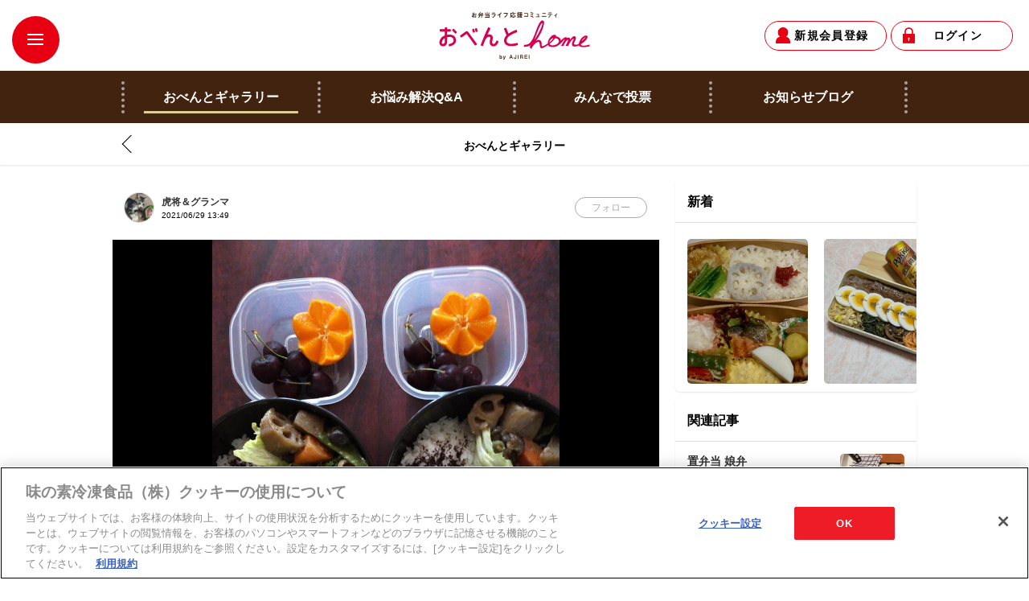

--- FILE ---
content_type: text/html; charset=UTF-8
request_url: https://community.ffa.ajinomoto.com/placegallery/gallery/32223/
body_size: 25462
content:
<!DOCTYPE HTML>
<html lang="ja">
<head>
<meta charset="UTF-8"><script type="text/javascript">(window.NREUM||(NREUM={})).init={ajax:{deny_list:["bam.nr-data.net"]},feature_flags:["soft_nav"]};(window.NREUM||(NREUM={})).loader_config={licenseKey:"e5fa2fe75e",applicationID:"93543492",browserID:"93543502"};;/*! For license information please see nr-loader-rum-1.303.0.min.js.LICENSE.txt */
(()=>{var e,t,r={122:(e,t,r)=>{"use strict";r.d(t,{a:()=>i});var n=r(944);function i(e,t){try{if(!e||"object"!=typeof e)return(0,n.R)(3);if(!t||"object"!=typeof t)return(0,n.R)(4);const r=Object.create(Object.getPrototypeOf(t),Object.getOwnPropertyDescriptors(t)),a=0===Object.keys(r).length?e:r;for(let o in a)if(void 0!==e[o])try{if(null===e[o]){r[o]=null;continue}Array.isArray(e[o])&&Array.isArray(t[o])?r[o]=Array.from(new Set([...e[o],...t[o]])):"object"==typeof e[o]&&"object"==typeof t[o]?r[o]=i(e[o],t[o]):r[o]=e[o]}catch(e){r[o]||(0,n.R)(1,e)}return r}catch(e){(0,n.R)(2,e)}}},154:(e,t,r)=>{"use strict";r.d(t,{OF:()=>c,RI:()=>i,WN:()=>u,bv:()=>a,gm:()=>o,mw:()=>s,sb:()=>d});var n=r(863);const i="undefined"!=typeof window&&!!window.document,a="undefined"!=typeof WorkerGlobalScope&&("undefined"!=typeof self&&self instanceof WorkerGlobalScope&&self.navigator instanceof WorkerNavigator||"undefined"!=typeof globalThis&&globalThis instanceof WorkerGlobalScope&&globalThis.navigator instanceof WorkerNavigator),o=i?window:"undefined"!=typeof WorkerGlobalScope&&("undefined"!=typeof self&&self instanceof WorkerGlobalScope&&self||"undefined"!=typeof globalThis&&globalThis instanceof WorkerGlobalScope&&globalThis),s=Boolean("hidden"===o?.document?.visibilityState),c=/iPad|iPhone|iPod/.test(o.navigator?.userAgent),d=c&&"undefined"==typeof SharedWorker,u=((()=>{const e=o.navigator?.userAgent?.match(/Firefox[/\s](\d+\.\d+)/);Array.isArray(e)&&e.length>=2&&e[1]})(),Date.now()-(0,n.t)())},163:(e,t,r)=>{"use strict";r.d(t,{j:()=>E});var n=r(384),i=r(741);var a=r(555);r(860).K7.genericEvents;const o="experimental.resources",s="register",c=e=>{if(!e||"string"!=typeof e)return!1;try{document.createDocumentFragment().querySelector(e)}catch{return!1}return!0};var d=r(614),u=r(944),l=r(122);const f="[data-nr-mask]",g=e=>(0,l.a)(e,(()=>{const e={feature_flags:[],experimental:{allow_registered_children:!1,resources:!1},mask_selector:"*",block_selector:"[data-nr-block]",mask_input_options:{color:!1,date:!1,"datetime-local":!1,email:!1,month:!1,number:!1,range:!1,search:!1,tel:!1,text:!1,time:!1,url:!1,week:!1,textarea:!1,select:!1,password:!0}};return{ajax:{deny_list:void 0,block_internal:!0,enabled:!0,autoStart:!0},api:{get allow_registered_children(){return e.feature_flags.includes(s)||e.experimental.allow_registered_children},set allow_registered_children(t){e.experimental.allow_registered_children=t},duplicate_registered_data:!1},browser_consent_mode:{enabled:!1},distributed_tracing:{enabled:void 0,exclude_newrelic_header:void 0,cors_use_newrelic_header:void 0,cors_use_tracecontext_headers:void 0,allowed_origins:void 0},get feature_flags(){return e.feature_flags},set feature_flags(t){e.feature_flags=t},generic_events:{enabled:!0,autoStart:!0},harvest:{interval:30},jserrors:{enabled:!0,autoStart:!0},logging:{enabled:!0,autoStart:!0},metrics:{enabled:!0,autoStart:!0},obfuscate:void 0,page_action:{enabled:!0},page_view_event:{enabled:!0,autoStart:!0},page_view_timing:{enabled:!0,autoStart:!0},performance:{capture_marks:!1,capture_measures:!1,capture_detail:!0,resources:{get enabled(){return e.feature_flags.includes(o)||e.experimental.resources},set enabled(t){e.experimental.resources=t},asset_types:[],first_party_domains:[],ignore_newrelic:!0}},privacy:{cookies_enabled:!0},proxy:{assets:void 0,beacon:void 0},session:{expiresMs:d.wk,inactiveMs:d.BB},session_replay:{autoStart:!0,enabled:!1,preload:!1,sampling_rate:10,error_sampling_rate:100,collect_fonts:!1,inline_images:!1,fix_stylesheets:!0,mask_all_inputs:!0,get mask_text_selector(){return e.mask_selector},set mask_text_selector(t){c(t)?e.mask_selector="".concat(t,",").concat(f):""===t||null===t?e.mask_selector=f:(0,u.R)(5,t)},get block_class(){return"nr-block"},get ignore_class(){return"nr-ignore"},get mask_text_class(){return"nr-mask"},get block_selector(){return e.block_selector},set block_selector(t){c(t)?e.block_selector+=",".concat(t):""!==t&&(0,u.R)(6,t)},get mask_input_options(){return e.mask_input_options},set mask_input_options(t){t&&"object"==typeof t?e.mask_input_options={...t,password:!0}:(0,u.R)(7,t)}},session_trace:{enabled:!0,autoStart:!0},soft_navigations:{enabled:!0,autoStart:!0},spa:{enabled:!0,autoStart:!0},ssl:void 0,user_actions:{enabled:!0,elementAttributes:["id","className","tagName","type"]}}})());var p=r(154),h=r(324);let m=0;const v={buildEnv:h.F3,distMethod:h.Xs,version:h.xv,originTime:p.WN},b={consented:!1},y={appMetadata:{},get consented(){return this.session?.state?.consent||b.consented},set consented(e){b.consented=e},customTransaction:void 0,denyList:void 0,disabled:!1,harvester:void 0,isolatedBacklog:!1,isRecording:!1,loaderType:void 0,maxBytes:3e4,obfuscator:void 0,onerror:void 0,ptid:void 0,releaseIds:{},session:void 0,timeKeeper:void 0,registeredEntities:[],jsAttributesMetadata:{bytes:0},get harvestCount(){return++m}},_=e=>{const t=(0,l.a)(e,y),r=Object.keys(v).reduce((e,t)=>(e[t]={value:v[t],writable:!1,configurable:!0,enumerable:!0},e),{});return Object.defineProperties(t,r)};var w=r(701);const x=e=>{const t=e.startsWith("http");e+="/",r.p=t?e:"https://"+e};var S=r(836),k=r(241);const R={accountID:void 0,trustKey:void 0,agentID:void 0,licenseKey:void 0,applicationID:void 0,xpid:void 0},A=e=>(0,l.a)(e,R),T=new Set;function E(e,t={},r,o){let{init:s,info:c,loader_config:d,runtime:u={},exposed:l=!0}=t;if(!c){const e=(0,n.pV)();s=e.init,c=e.info,d=e.loader_config}e.init=g(s||{}),e.loader_config=A(d||{}),c.jsAttributes??={},p.bv&&(c.jsAttributes.isWorker=!0),e.info=(0,a.D)(c);const f=e.init,h=[c.beacon,c.errorBeacon];T.has(e.agentIdentifier)||(f.proxy.assets&&(x(f.proxy.assets),h.push(f.proxy.assets)),f.proxy.beacon&&h.push(f.proxy.beacon),e.beacons=[...h],function(e){const t=(0,n.pV)();Object.getOwnPropertyNames(i.W.prototype).forEach(r=>{const n=i.W.prototype[r];if("function"!=typeof n||"constructor"===n)return;let a=t[r];e[r]&&!1!==e.exposed&&"micro-agent"!==e.runtime?.loaderType&&(t[r]=(...t)=>{const n=e[r](...t);return a?a(...t):n})})}(e),(0,n.US)("activatedFeatures",w.B),e.runSoftNavOverSpa&&=!0===f.soft_navigations.enabled&&f.feature_flags.includes("soft_nav")),u.denyList=[...f.ajax.deny_list||[],...f.ajax.block_internal?h:[]],u.ptid=e.agentIdentifier,u.loaderType=r,e.runtime=_(u),T.has(e.agentIdentifier)||(e.ee=S.ee.get(e.agentIdentifier),e.exposed=l,(0,k.W)({agentIdentifier:e.agentIdentifier,drained:!!w.B?.[e.agentIdentifier],type:"lifecycle",name:"initialize",feature:void 0,data:e.config})),T.add(e.agentIdentifier)}},234:(e,t,r)=>{"use strict";r.d(t,{W:()=>a});var n=r(836),i=r(687);class a{constructor(e,t){this.agentIdentifier=e,this.ee=n.ee.get(e),this.featureName=t,this.blocked=!1}deregisterDrain(){(0,i.x3)(this.agentIdentifier,this.featureName)}}},241:(e,t,r)=>{"use strict";r.d(t,{W:()=>a});var n=r(154);const i="newrelic";function a(e={}){try{n.gm.dispatchEvent(new CustomEvent(i,{detail:e}))}catch(e){}}},261:(e,t,r)=>{"use strict";r.d(t,{$9:()=>d,BL:()=>s,CH:()=>g,Dl:()=>_,Fw:()=>y,PA:()=>m,Pl:()=>n,Pv:()=>k,Tb:()=>l,U2:()=>a,V1:()=>S,Wb:()=>x,bt:()=>b,cD:()=>v,d3:()=>w,dT:()=>c,eY:()=>p,fF:()=>f,hG:()=>i,k6:()=>o,nb:()=>h,o5:()=>u});const n="api-",i="addPageAction",a="addToTrace",o="addRelease",s="finished",c="interaction",d="log",u="noticeError",l="pauseReplay",f="recordCustomEvent",g="recordReplay",p="register",h="setApplicationVersion",m="setCurrentRouteName",v="setCustomAttribute",b="setErrorHandler",y="setPageViewName",_="setUserId",w="start",x="wrapLogger",S="measure",k="consent"},289:(e,t,r)=>{"use strict";r.d(t,{GG:()=>a,Qr:()=>s,sB:()=>o});var n=r(878);function i(){return"undefined"==typeof document||"complete"===document.readyState}function a(e,t){if(i())return e();(0,n.sp)("load",e,t)}function o(e){if(i())return e();(0,n.DD)("DOMContentLoaded",e)}function s(e){if(i())return e();(0,n.sp)("popstate",e)}},324:(e,t,r)=>{"use strict";r.d(t,{F3:()=>i,Xs:()=>a,xv:()=>n});const n="1.303.0",i="PROD",a="CDN"},374:(e,t,r)=>{r.nc=(()=>{try{return document?.currentScript?.nonce}catch(e){}return""})()},384:(e,t,r)=>{"use strict";r.d(t,{NT:()=>o,US:()=>u,Zm:()=>s,bQ:()=>d,dV:()=>c,pV:()=>l});var n=r(154),i=r(863),a=r(910);const o={beacon:"bam.nr-data.net",errorBeacon:"bam.nr-data.net"};function s(){return n.gm.NREUM||(n.gm.NREUM={}),void 0===n.gm.newrelic&&(n.gm.newrelic=n.gm.NREUM),n.gm.NREUM}function c(){let e=s();return e.o||(e.o={ST:n.gm.setTimeout,SI:n.gm.setImmediate||n.gm.setInterval,CT:n.gm.clearTimeout,XHR:n.gm.XMLHttpRequest,REQ:n.gm.Request,EV:n.gm.Event,PR:n.gm.Promise,MO:n.gm.MutationObserver,FETCH:n.gm.fetch,WS:n.gm.WebSocket},(0,a.i)(...Object.values(e.o))),e}function d(e,t){let r=s();r.initializedAgents??={},t.initializedAt={ms:(0,i.t)(),date:new Date},r.initializedAgents[e]=t}function u(e,t){s()[e]=t}function l(){return function(){let e=s();const t=e.info||{};e.info={beacon:o.beacon,errorBeacon:o.errorBeacon,...t}}(),function(){let e=s();const t=e.init||{};e.init={...t}}(),c(),function(){let e=s();const t=e.loader_config||{};e.loader_config={...t}}(),s()}},389:(e,t,r)=>{"use strict";function n(e,t=500,r={}){const n=r?.leading||!1;let i;return(...r)=>{n&&void 0===i&&(e.apply(this,r),i=setTimeout(()=>{i=clearTimeout(i)},t)),n||(clearTimeout(i),i=setTimeout(()=>{e.apply(this,r)},t))}}function i(e){let t=!1;return(...r)=>{t||(t=!0,e.apply(this,r))}}r.d(t,{J:()=>i,s:()=>n})},555:(e,t,r)=>{"use strict";r.d(t,{D:()=>s,f:()=>o});var n=r(384),i=r(122);const a={beacon:n.NT.beacon,errorBeacon:n.NT.errorBeacon,licenseKey:void 0,applicationID:void 0,sa:void 0,queueTime:void 0,applicationTime:void 0,ttGuid:void 0,user:void 0,account:void 0,product:void 0,extra:void 0,jsAttributes:{},userAttributes:void 0,atts:void 0,transactionName:void 0,tNamePlain:void 0};function o(e){try{return!!e.licenseKey&&!!e.errorBeacon&&!!e.applicationID}catch(e){return!1}}const s=e=>(0,i.a)(e,a)},566:(e,t,r)=>{"use strict";r.d(t,{LA:()=>s,bz:()=>o});var n=r(154);const i="xxxxxxxx-xxxx-4xxx-yxxx-xxxxxxxxxxxx";function a(e,t){return e?15&e[t]:16*Math.random()|0}function o(){const e=n.gm?.crypto||n.gm?.msCrypto;let t,r=0;return e&&e.getRandomValues&&(t=e.getRandomValues(new Uint8Array(30))),i.split("").map(e=>"x"===e?a(t,r++).toString(16):"y"===e?(3&a()|8).toString(16):e).join("")}function s(e){const t=n.gm?.crypto||n.gm?.msCrypto;let r,i=0;t&&t.getRandomValues&&(r=t.getRandomValues(new Uint8Array(e)));const o=[];for(var s=0;s<e;s++)o.push(a(r,i++).toString(16));return o.join("")}},606:(e,t,r)=>{"use strict";r.d(t,{i:()=>a});var n=r(908);a.on=o;var i=a.handlers={};function a(e,t,r,a){o(a||n.d,i,e,t,r)}function o(e,t,r,i,a){a||(a="feature"),e||(e=n.d);var o=t[a]=t[a]||{};(o[r]=o[r]||[]).push([e,i])}},607:(e,t,r)=>{"use strict";r.d(t,{W:()=>n});const n=(0,r(566).bz)()},614:(e,t,r)=>{"use strict";r.d(t,{BB:()=>o,H3:()=>n,g:()=>d,iL:()=>c,tS:()=>s,uh:()=>i,wk:()=>a});const n="NRBA",i="SESSION",a=144e5,o=18e5,s={STARTED:"session-started",PAUSE:"session-pause",RESET:"session-reset",RESUME:"session-resume",UPDATE:"session-update"},c={SAME_TAB:"same-tab",CROSS_TAB:"cross-tab"},d={OFF:0,FULL:1,ERROR:2}},630:(e,t,r)=>{"use strict";r.d(t,{T:()=>n});const n=r(860).K7.pageViewEvent},646:(e,t,r)=>{"use strict";r.d(t,{y:()=>n});class n{constructor(e){this.contextId=e}}},687:(e,t,r)=>{"use strict";r.d(t,{Ak:()=>d,Ze:()=>f,x3:()=>u});var n=r(241),i=r(836),a=r(606),o=r(860),s=r(646);const c={};function d(e,t){const r={staged:!1,priority:o.P3[t]||0};l(e),c[e].get(t)||c[e].set(t,r)}function u(e,t){e&&c[e]&&(c[e].get(t)&&c[e].delete(t),p(e,t,!1),c[e].size&&g(e))}function l(e){if(!e)throw new Error("agentIdentifier required");c[e]||(c[e]=new Map)}function f(e="",t="feature",r=!1){if(l(e),!e||!c[e].get(t)||r)return p(e,t);c[e].get(t).staged=!0,g(e)}function g(e){const t=Array.from(c[e]);t.every(([e,t])=>t.staged)&&(t.sort((e,t)=>e[1].priority-t[1].priority),t.forEach(([t])=>{c[e].delete(t),p(e,t)}))}function p(e,t,r=!0){const o=e?i.ee.get(e):i.ee,c=a.i.handlers;if(!o.aborted&&o.backlog&&c){if((0,n.W)({agentIdentifier:e,type:"lifecycle",name:"drain",feature:t}),r){const e=o.backlog[t],r=c[t];if(r){for(let t=0;e&&t<e.length;++t)h(e[t],r);Object.entries(r).forEach(([e,t])=>{Object.values(t||{}).forEach(t=>{t[0]?.on&&t[0]?.context()instanceof s.y&&t[0].on(e,t[1])})})}}o.isolatedBacklog||delete c[t],o.backlog[t]=null,o.emit("drain-"+t,[])}}function h(e,t){var r=e[1];Object.values(t[r]||{}).forEach(t=>{var r=e[0];if(t[0]===r){var n=t[1],i=e[3],a=e[2];n.apply(i,a)}})}},699:(e,t,r)=>{"use strict";r.d(t,{It:()=>a,KC:()=>s,No:()=>i,qh:()=>o});var n=r(860);const i=16e3,a=1e6,o="SESSION_ERROR",s={[n.K7.logging]:!0,[n.K7.genericEvents]:!1,[n.K7.jserrors]:!1,[n.K7.ajax]:!1}},701:(e,t,r)=>{"use strict";r.d(t,{B:()=>a,t:()=>o});var n=r(241);const i=new Set,a={};function o(e,t){const r=t.agentIdentifier;a[r]??={},e&&"object"==typeof e&&(i.has(r)||(t.ee.emit("rumresp",[e]),a[r]=e,i.add(r),(0,n.W)({agentIdentifier:r,loaded:!0,drained:!0,type:"lifecycle",name:"load",feature:void 0,data:e})))}},741:(e,t,r)=>{"use strict";r.d(t,{W:()=>a});var n=r(944),i=r(261);class a{#e(e,...t){if(this[e]!==a.prototype[e])return this[e](...t);(0,n.R)(35,e)}addPageAction(e,t){return this.#e(i.hG,e,t)}register(e){return this.#e(i.eY,e)}recordCustomEvent(e,t){return this.#e(i.fF,e,t)}setPageViewName(e,t){return this.#e(i.Fw,e,t)}setCustomAttribute(e,t,r){return this.#e(i.cD,e,t,r)}noticeError(e,t){return this.#e(i.o5,e,t)}setUserId(e){return this.#e(i.Dl,e)}setApplicationVersion(e){return this.#e(i.nb,e)}setErrorHandler(e){return this.#e(i.bt,e)}addRelease(e,t){return this.#e(i.k6,e,t)}log(e,t){return this.#e(i.$9,e,t)}start(){return this.#e(i.d3)}finished(e){return this.#e(i.BL,e)}recordReplay(){return this.#e(i.CH)}pauseReplay(){return this.#e(i.Tb)}addToTrace(e){return this.#e(i.U2,e)}setCurrentRouteName(e){return this.#e(i.PA,e)}interaction(e){return this.#e(i.dT,e)}wrapLogger(e,t,r){return this.#e(i.Wb,e,t,r)}measure(e,t){return this.#e(i.V1,e,t)}consent(e){return this.#e(i.Pv,e)}}},773:(e,t,r)=>{"use strict";r.d(t,{z_:()=>a,XG:()=>s,TZ:()=>n,rs:()=>i,xV:()=>o});r(154),r(566),r(384);const n=r(860).K7.metrics,i="sm",a="cm",o="storeSupportabilityMetrics",s="storeEventMetrics"},782:(e,t,r)=>{"use strict";r.d(t,{T:()=>n});const n=r(860).K7.pageViewTiming},836:(e,t,r)=>{"use strict";r.d(t,{P:()=>s,ee:()=>c});var n=r(384),i=r(990),a=r(646),o=r(607);const s="nr@context:".concat(o.W),c=function e(t,r){var n={},o={},u={},l=!1;try{l=16===r.length&&d.initializedAgents?.[r]?.runtime.isolatedBacklog}catch(e){}var f={on:p,addEventListener:p,removeEventListener:function(e,t){var r=n[e];if(!r)return;for(var i=0;i<r.length;i++)r[i]===t&&r.splice(i,1)},emit:function(e,r,n,i,a){!1!==a&&(a=!0);if(c.aborted&&!i)return;t&&a&&t.emit(e,r,n);var s=g(n);h(e).forEach(e=>{e.apply(s,r)});var d=v()[o[e]];d&&d.push([f,e,r,s]);return s},get:m,listeners:h,context:g,buffer:function(e,t){const r=v();if(t=t||"feature",f.aborted)return;Object.entries(e||{}).forEach(([e,n])=>{o[n]=t,t in r||(r[t]=[])})},abort:function(){f._aborted=!0,Object.keys(f.backlog).forEach(e=>{delete f.backlog[e]})},isBuffering:function(e){return!!v()[o[e]]},debugId:r,backlog:l?{}:t&&"object"==typeof t.backlog?t.backlog:{},isolatedBacklog:l};return Object.defineProperty(f,"aborted",{get:()=>{let e=f._aborted||!1;return e||(t&&(e=t.aborted),e)}}),f;function g(e){return e&&e instanceof a.y?e:e?(0,i.I)(e,s,()=>new a.y(s)):new a.y(s)}function p(e,t){n[e]=h(e).concat(t)}function h(e){return n[e]||[]}function m(t){return u[t]=u[t]||e(f,t)}function v(){return f.backlog}}(void 0,"globalEE"),d=(0,n.Zm)();d.ee||(d.ee=c)},843:(e,t,r)=>{"use strict";r.d(t,{u:()=>i});var n=r(878);function i(e,t=!1,r,i){(0,n.DD)("visibilitychange",function(){if(t)return void("hidden"===document.visibilityState&&e());e(document.visibilityState)},r,i)}},860:(e,t,r)=>{"use strict";r.d(t,{$J:()=>u,K7:()=>c,P3:()=>d,XX:()=>i,Yy:()=>s,df:()=>a,qY:()=>n,v4:()=>o});const n="events",i="jserrors",a="browser/blobs",o="rum",s="browser/logs",c={ajax:"ajax",genericEvents:"generic_events",jserrors:i,logging:"logging",metrics:"metrics",pageAction:"page_action",pageViewEvent:"page_view_event",pageViewTiming:"page_view_timing",sessionReplay:"session_replay",sessionTrace:"session_trace",softNav:"soft_navigations",spa:"spa"},d={[c.pageViewEvent]:1,[c.pageViewTiming]:2,[c.metrics]:3,[c.jserrors]:4,[c.spa]:5,[c.ajax]:6,[c.sessionTrace]:7,[c.softNav]:8,[c.sessionReplay]:9,[c.logging]:10,[c.genericEvents]:11},u={[c.pageViewEvent]:o,[c.pageViewTiming]:n,[c.ajax]:n,[c.spa]:n,[c.softNav]:n,[c.metrics]:i,[c.jserrors]:i,[c.sessionTrace]:a,[c.sessionReplay]:a,[c.logging]:s,[c.genericEvents]:"ins"}},863:(e,t,r)=>{"use strict";function n(){return Math.floor(performance.now())}r.d(t,{t:()=>n})},878:(e,t,r)=>{"use strict";function n(e,t){return{capture:e,passive:!1,signal:t}}function i(e,t,r=!1,i){window.addEventListener(e,t,n(r,i))}function a(e,t,r=!1,i){document.addEventListener(e,t,n(r,i))}r.d(t,{DD:()=>a,jT:()=>n,sp:()=>i})},908:(e,t,r)=>{"use strict";r.d(t,{d:()=>n,p:()=>i});var n=r(836).ee.get("handle");function i(e,t,r,i,a){a?(a.buffer([e],i),a.emit(e,t,r)):(n.buffer([e],i),n.emit(e,t,r))}},910:(e,t,r)=>{"use strict";r.d(t,{i:()=>a});var n=r(944);const i=new Map;function a(...e){return e.every(e=>{if(i.has(e))return i.get(e);const t="function"==typeof e&&e.toString().includes("[native code]");return t||(0,n.R)(64,e?.name||e?.toString()),i.set(e,t),t})}},944:(e,t,r)=>{"use strict";r.d(t,{R:()=>i});var n=r(241);function i(e,t){"function"==typeof console.debug&&(console.debug("New Relic Warning: https://github.com/newrelic/newrelic-browser-agent/blob/main/docs/warning-codes.md#".concat(e),t),(0,n.W)({agentIdentifier:null,drained:null,type:"data",name:"warn",feature:"warn",data:{code:e,secondary:t}}))}},990:(e,t,r)=>{"use strict";r.d(t,{I:()=>i});var n=Object.prototype.hasOwnProperty;function i(e,t,r){if(n.call(e,t))return e[t];var i=r();if(Object.defineProperty&&Object.keys)try{return Object.defineProperty(e,t,{value:i,writable:!0,enumerable:!1}),i}catch(e){}return e[t]=i,i}}},n={};function i(e){var t=n[e];if(void 0!==t)return t.exports;var a=n[e]={exports:{}};return r[e](a,a.exports,i),a.exports}i.m=r,i.d=(e,t)=>{for(var r in t)i.o(t,r)&&!i.o(e,r)&&Object.defineProperty(e,r,{enumerable:!0,get:t[r]})},i.f={},i.e=e=>Promise.all(Object.keys(i.f).reduce((t,r)=>(i.f[r](e,t),t),[])),i.u=e=>"nr-rum-1.303.0.min.js",i.o=(e,t)=>Object.prototype.hasOwnProperty.call(e,t),e={},t="NRBA-1.303.0.PROD:",i.l=(r,n,a,o)=>{if(e[r])e[r].push(n);else{var s,c;if(void 0!==a)for(var d=document.getElementsByTagName("script"),u=0;u<d.length;u++){var l=d[u];if(l.getAttribute("src")==r||l.getAttribute("data-webpack")==t+a){s=l;break}}if(!s){c=!0;var f={296:"sha512-DjFbtykbDCyUDGsp+l/dYhH0LhW/Jv9sDnc+aleTRmpV1ZRfyOeip4Sv4USz3Fk0DZCWshsM7d24cTr9Xf3L/A=="};(s=document.createElement("script")).charset="utf-8",i.nc&&s.setAttribute("nonce",i.nc),s.setAttribute("data-webpack",t+a),s.src=r,0!==s.src.indexOf(window.location.origin+"/")&&(s.crossOrigin="anonymous"),f[o]&&(s.integrity=f[o])}e[r]=[n];var g=(t,n)=>{s.onerror=s.onload=null,clearTimeout(p);var i=e[r];if(delete e[r],s.parentNode&&s.parentNode.removeChild(s),i&&i.forEach(e=>e(n)),t)return t(n)},p=setTimeout(g.bind(null,void 0,{type:"timeout",target:s}),12e4);s.onerror=g.bind(null,s.onerror),s.onload=g.bind(null,s.onload),c&&document.head.appendChild(s)}},i.r=e=>{"undefined"!=typeof Symbol&&Symbol.toStringTag&&Object.defineProperty(e,Symbol.toStringTag,{value:"Module"}),Object.defineProperty(e,"__esModule",{value:!0})},i.p="https://js-agent.newrelic.com/",(()=>{var e={374:0,840:0};i.f.j=(t,r)=>{var n=i.o(e,t)?e[t]:void 0;if(0!==n)if(n)r.push(n[2]);else{var a=new Promise((r,i)=>n=e[t]=[r,i]);r.push(n[2]=a);var o=i.p+i.u(t),s=new Error;i.l(o,r=>{if(i.o(e,t)&&(0!==(n=e[t])&&(e[t]=void 0),n)){var a=r&&("load"===r.type?"missing":r.type),o=r&&r.target&&r.target.src;s.message="Loading chunk "+t+" failed.\n("+a+": "+o+")",s.name="ChunkLoadError",s.type=a,s.request=o,n[1](s)}},"chunk-"+t,t)}};var t=(t,r)=>{var n,a,[o,s,c]=r,d=0;if(o.some(t=>0!==e[t])){for(n in s)i.o(s,n)&&(i.m[n]=s[n]);if(c)c(i)}for(t&&t(r);d<o.length;d++)a=o[d],i.o(e,a)&&e[a]&&e[a][0](),e[a]=0},r=self["webpackChunk:NRBA-1.303.0.PROD"]=self["webpackChunk:NRBA-1.303.0.PROD"]||[];r.forEach(t.bind(null,0)),r.push=t.bind(null,r.push.bind(r))})(),(()=>{"use strict";i(374);var e=i(566),t=i(741);class r extends t.W{agentIdentifier=(0,e.LA)(16)}var n=i(860);const a=Object.values(n.K7);var o=i(163);var s=i(908),c=i(863),d=i(261),u=i(241),l=i(944),f=i(701),g=i(773);function p(e,t,i,a){const o=a||i;!o||o[e]&&o[e]!==r.prototype[e]||(o[e]=function(){(0,s.p)(g.xV,["API/"+e+"/called"],void 0,n.K7.metrics,i.ee),(0,u.W)({agentIdentifier:i.agentIdentifier,drained:!!f.B?.[i.agentIdentifier],type:"data",name:"api",feature:d.Pl+e,data:{}});try{return t.apply(this,arguments)}catch(e){(0,l.R)(23,e)}})}function h(e,t,r,n,i){const a=e.info;null===r?delete a.jsAttributes[t]:a.jsAttributes[t]=r,(i||null===r)&&(0,s.p)(d.Pl+n,[(0,c.t)(),t,r],void 0,"session",e.ee)}var m=i(687),v=i(234),b=i(289),y=i(154),_=i(384);const w=e=>y.RI&&!0===e?.privacy.cookies_enabled;function x(e){return!!(0,_.dV)().o.MO&&w(e)&&!0===e?.session_trace.enabled}var S=i(389),k=i(699);class R extends v.W{constructor(e,t){super(e.agentIdentifier,t),this.agentRef=e,this.abortHandler=void 0,this.featAggregate=void 0,this.loadedSuccessfully=void 0,this.onAggregateImported=new Promise(e=>{this.loadedSuccessfully=e}),this.deferred=Promise.resolve(),!1===e.init[this.featureName].autoStart?this.deferred=new Promise((t,r)=>{this.ee.on("manual-start-all",(0,S.J)(()=>{(0,m.Ak)(e.agentIdentifier,this.featureName),t()}))}):(0,m.Ak)(e.agentIdentifier,t)}importAggregator(e,t,r={}){if(this.featAggregate)return;const n=async()=>{let n;await this.deferred;try{if(w(e.init)){const{setupAgentSession:t}=await i.e(296).then(i.bind(i,305));n=t(e)}}catch(e){(0,l.R)(20,e),this.ee.emit("internal-error",[e]),(0,s.p)(k.qh,[e],void 0,this.featureName,this.ee)}try{if(!this.#t(this.featureName,n,e.init))return(0,m.Ze)(this.agentIdentifier,this.featureName),void this.loadedSuccessfully(!1);const{Aggregate:i}=await t();this.featAggregate=new i(e,r),e.runtime.harvester.initializedAggregates.push(this.featAggregate),this.loadedSuccessfully(!0)}catch(e){(0,l.R)(34,e),this.abortHandler?.(),(0,m.Ze)(this.agentIdentifier,this.featureName,!0),this.loadedSuccessfully(!1),this.ee&&this.ee.abort()}};y.RI?(0,b.GG)(()=>n(),!0):n()}#t(e,t,r){if(this.blocked)return!1;switch(e){case n.K7.sessionReplay:return x(r)&&!!t;case n.K7.sessionTrace:return!!t;default:return!0}}}var A=i(630),T=i(614);class E extends R{static featureName=A.T;constructor(e){var t;super(e,A.T),this.setupInspectionEvents(e.agentIdentifier),t=e,p(d.Fw,function(e,r){"string"==typeof e&&("/"!==e.charAt(0)&&(e="/"+e),t.runtime.customTransaction=(r||"http://custom.transaction")+e,(0,s.p)(d.Pl+d.Fw,[(0,c.t)()],void 0,void 0,t.ee))},t),this.importAggregator(e,()=>i.e(296).then(i.bind(i,108)))}setupInspectionEvents(e){const t=(t,r)=>{t&&(0,u.W)({agentIdentifier:e,timeStamp:t.timeStamp,loaded:"complete"===t.target.readyState,type:"window",name:r,data:t.target.location+""})};(0,b.sB)(e=>{t(e,"DOMContentLoaded")}),(0,b.GG)(e=>{t(e,"load")}),(0,b.Qr)(e=>{t(e,"navigate")}),this.ee.on(T.tS.UPDATE,(t,r)=>{(0,u.W)({agentIdentifier:e,type:"lifecycle",name:"session",data:r})})}}var N=i(843),j=i(878),I=i(782);class P extends R{static featureName=I.T;constructor(e){super(e,I.T),y.RI&&((0,N.u)(()=>(0,s.p)("docHidden",[(0,c.t)()],void 0,I.T,this.ee),!0),(0,j.sp)("pagehide",()=>(0,s.p)("winPagehide",[(0,c.t)()],void 0,I.T,this.ee)),this.importAggregator(e,()=>i.e(296).then(i.bind(i,350))))}}class O extends R{static featureName=g.TZ;constructor(e){super(e,g.TZ),y.RI&&document.addEventListener("securitypolicyviolation",e=>{(0,s.p)(g.xV,["Generic/CSPViolation/Detected"],void 0,this.featureName,this.ee)}),this.importAggregator(e,()=>i.e(296).then(i.bind(i,623)))}}new class extends r{constructor(e){var t;(super(),y.gm)?(this.features={},(0,_.bQ)(this.agentIdentifier,this),this.desiredFeatures=new Set(e.features||[]),this.desiredFeatures.add(E),this.runSoftNavOverSpa=[...this.desiredFeatures].some(e=>e.featureName===n.K7.softNav),(0,o.j)(this,e,e.loaderType||"agent"),t=this,p(d.cD,function(e,r,n=!1){if("string"==typeof e){if(["string","number","boolean"].includes(typeof r)||null===r)return h(t,e,r,d.cD,n);(0,l.R)(40,typeof r)}else(0,l.R)(39,typeof e)},t),function(e){p(d.Dl,function(t){if("string"==typeof t||null===t)return h(e,"enduser.id",t,d.Dl,!0);(0,l.R)(41,typeof t)},e)}(this),function(e){p(d.nb,function(t){if("string"==typeof t||null===t)return h(e,"application.version",t,d.nb,!1);(0,l.R)(42,typeof t)},e)}(this),function(e){p(d.d3,function(){e.ee.emit("manual-start-all")},e)}(this),function(e){p(d.Pv,function(t=!0){if("boolean"==typeof t){if((0,s.p)(d.Pl+d.Pv,[t],void 0,"session",e.ee),e.runtime.consented=t,t){const t=e.features.page_view_event;t.onAggregateImported.then(e=>{const r=t.featAggregate;e&&!r.sentRum&&r.sendRum()})}}else(0,l.R)(65,typeof t)},e)}(this),this.run()):(0,l.R)(21)}get config(){return{info:this.info,init:this.init,loader_config:this.loader_config,runtime:this.runtime}}get api(){return this}run(){try{const e=function(e){const t={};return a.forEach(r=>{t[r]=!!e[r]?.enabled}),t}(this.init),t=[...this.desiredFeatures];t.sort((e,t)=>n.P3[e.featureName]-n.P3[t.featureName]),t.forEach(t=>{if(!e[t.featureName]&&t.featureName!==n.K7.pageViewEvent)return;if(this.runSoftNavOverSpa&&t.featureName===n.K7.spa)return;if(!this.runSoftNavOverSpa&&t.featureName===n.K7.softNav)return;const r=function(e){switch(e){case n.K7.ajax:return[n.K7.jserrors];case n.K7.sessionTrace:return[n.K7.ajax,n.K7.pageViewEvent];case n.K7.sessionReplay:return[n.K7.sessionTrace];case n.K7.pageViewTiming:return[n.K7.pageViewEvent];default:return[]}}(t.featureName).filter(e=>!(e in this.features));r.length>0&&(0,l.R)(36,{targetFeature:t.featureName,missingDependencies:r}),this.features[t.featureName]=new t(this)})}catch(e){(0,l.R)(22,e);for(const e in this.features)this.features[e].abortHandler?.();const t=(0,_.Zm)();delete t.initializedAgents[this.agentIdentifier]?.features,delete this.sharedAggregator;return t.ee.get(this.agentIdentifier).abort(),!1}}}({features:[E,P,O],loaderType:"lite"})})()})();</script>
<title>ミニトマトの実が　ついてきました〜... | おべんとギャラリー | おべんとhome</title>
<meta name="description" content="おべんとギャラリー 虎将＆グランマさんの投稿。ミニトマトの実が　ついてきました〜♡　 赤く熟すのは　まだまだ　先の事かな〜♪ 　お煮しめ（里芋　蒟... | おべんとhome お弁当ライフ応援コミュニティ">
<meta name="keywords" content="コミュニティ,お弁当,おかず,味の素,冷凍,冷凍食品,味の素冷凍食品">
<meta name="viewport" content="width=device-width, initial-scale=1, user-scalable=no">
<meta name="format-detection" content="telephone=no">
<meta property="og:title" content="ミニトマトの実が　ついてきました〜... | おべんとギャラリー | おべんとhome" />
<meta property="og:description" content="おべんとギャラリー 虎将＆グランマさんの投稿。ミニトマトの実が　ついてきました〜♡　 赤く熟すのは　まだまだ　先の事かな〜♪ 　お煮しめ（里芋　蒟... | おべんとhome..." />
<meta property="og:image" content="https://community.ffa.ajinomoto.com/_var/images/gallery/32223/60daa5f0d129a.jpg?resize=1200x630" />
<meta property="og:image:width" content="1200">
<meta property="og:image:height" content="630">
<meta property="og:site_name" content="おべんとhome｜味の素冷凍食品" />
<meta property="og:type" content="website" />
<meta property="og:url" content="https://community.ffa.ajinomoto.com/placegallery/gallery/32223/" />
<meta property="fb:app_id" content="881201552677743" />
<meta name="twitter:card" content="summary_large_image">
<meta name="twitter:site" content="@ff_ajinomoto">
<link rel="stylesheet" href="/assets/css/default/main.css">
<script src="/assets/js/main.js"></script>
<script src="/assets/scripts/api-common.js"></script>
<!-- <script src="/assets/scripts/ajax-uploader-cs.js"></script> -->
<script src="/assets/scripts/jquery.ajax-upload-multiple.js"></script>
<script src="/assets/scripts/jquery.adaptive-backgrounds.js"></script>
<!--[if lt IE 9.0]>
  <script type="text/javascript">
  $('.top_box2_inbox').corner("8px");
  $('.top_box2_inbox_radius').corner("8px");
  $('.top_box2_title_radius').corner("8px");
  $('.top_box2_inbox_photo').corner("8px");
  </script>
<![endif]-->
<link rel="apple-touch-icon" href="/assets/images/bookmark_icon.png">
<link rel="apple-touch-icon-precomposed" href="/assets/images/bookmark_icon.png">
<link rel="icon" href="/favicon.ico">

<script type="text/javascript" src="/assets/js/modules/slick.min.js"></script>
<script type="text/javascript" src="/assets/js/modules/pm-pla.js"></script>
<script type="text/javascript" src="/assets/scripts/hammer.min.js"></script>
<script>
      (function(){
        $(function() {
          $('[data-target="#js-header-nav"]').on('click', function(){
            $('.cs-header-nav-menu-top').toggleClass('is-hidden');
          });
        });
      })();
</script>


<style type="text/css">
</style>

<!-- Google Analytics の Tag をGTMと別に表示するかどうかの設定を見て表示／非表示を制御）-->


<!-- Google Tag Manager の Tag を表示するかどうかの設定を見て表示／非表示を制御）-->
<script>dataLayer = [{"LoggedIn":"Never","GA Tracking ID":"UA-69718355-7"}];</script>
<script>(function(w,d,s,l,i){w[l]=w[l]||[];w[l].push({'gtm.start':
new Date().getTime(),event:'gtm.js'});var f=d.getElementsByTagName(s)[0],
j=d.createElement(s),dl=l!='dataLayer'?'&l='+l:'';j.async=true;j.src=
'//www.googletagmanager.com/gtm.js?id='+i+dl;f.parentNode.insertBefore(j,f);
})(window,document,'script','dataLayer','GTM-MG7ZTK');</script>
<!-- End Google Tag Manager -->

<!-- community.ffa.ajinomoto.com に対する OneTrust Cookie 同意通知の始点 -->
  <script type="text/javascript" src="https://cdn-au.onetrust.com/consent/1456c069-9d9e-4b2a-b6e7-ade6e21ce1eb/OtAutoBlock.js" ></script>
  <script src="https://cdn-au.onetrust.com/scripttemplates/otSDKStub.js" data-language="ja" type="text/javascript" charset="UTF-8" data-domain-script="1456c069-9d9e-4b2a-b6e7-ade6e21ce1eb" ></script>
  <script type="text/javascript">
  function OptanonWrapper() { }
  </script>
<!-- community.ffa.ajinomoto.com に対する OneTrust Cookie 同意通知の終点 --></head>
<body>
<noscript><iframe src="//www.googletagmanager.com/ns.html?id=GTM-MG7ZTK"
height="0" width="0" style="display:none;visibility:hidden"></iframe></noscript>
<div id="js-page" class="cs-page">

<!-- header-->
<header id="js-cs-header" class="cs-header-2">
  <div class="cs-header-2-navbar">
    <div class="cs-header-2-navbar__inner">
      <div data-header-menu="trigger" data-target="#js-header-nav" class="cs-header-2-navbar__button-menu">
        <span></span><span></span><span></span>
      </div>
      <a href="/" class="cs-header-2-navbar__brand-logo">おべんとhome</a>
      <div class="cs-header-2-navbar__nav">
                  <a href="/auth/social-login/type/ajirei" class="cs-header-2-navbar__button-signup"><span>新規会員登録</span></a>
          <a href="/auth/social-login/type/ajirei" class="cs-header-2-navbar__button-login"><span>ログイン</span></a>
          <a href="#" class="cs-header-2-navbar__button-search"></a>
          <div data-header-menu="menu"
              data-api="/api/search/get-search-header/alias/gallery"
              id="js-header-search"
              class="cs-header-navbar__search-menu cs-h-menu-search">
        
      </div>
    </div>
  </div>

    <div class="cs-header-nav-menu-top">
      <div class="cs-header-nav-menu__inner">
        <div class="cs-header-nav-menu__items">
          <div class="cs-header-nav-menu__item is-active">
            <a href="/placegallery/gallery" class="cs-header-nav-menu__item-link">
              <div class="cs-header-nav-menu__item-title"><span>おべんと<br class="sp">ギャラリー</span></div>
            </a>
          </div>
          <div class="cs-header-nav-menu__item">
            <a href="/question/qa" class="cs-header-nav-menu__item-link">
              <div class="cs-header-nav-menu__item-title"><span>お悩み解決<br class="sp">Q&amp;A</span></div>
            </a>
          </div>
          <div class="cs-header-nav-menu__item">
            <a href="/poll/poll" class="cs-header-nav-menu__item-link">
              <div class="cs-header-nav-menu__item-title"><span>みんなで<br class="sp">投票</span></div>
            </a>
          </div>
          <div class="cs-header-nav-menu__item">
            <a href="/article/article" class="cs-header-nav-menu__item-link">
              <div class="cs-header-nav-menu__item-title"><span>お知らせ<br class="sp">ブログ</span></div>
            </a>
          </div>
        </div>
      </div>
  </div>
  
</header>
<div data-header-menu="menu" id="js-header-nav" class="cs-header-2-menu contents">
  <div id="js-header-nav-ui" class="cs-header-2-menu__inner">
          <div class="cs-header-2-menu-login">
        <div class="cs-header-2-menu-login-new"><a href="/auth/social-login/type/ajirei"><span>新規会員登録</span></a></div>
        <div class="cs-header-2-menu-login-login"><a href="/auth/social-login/type/ajirei"><span>ログイン</span></a></div>
      </div>
        <form action="/search" method="get" name="cs_header_search">
      <input type="hidden" name="csrf_token" value="f1fe82093802998a02f2c53dbabf2e0714aaca5b621d844af86698c18013fcf6" id="csrf_token">      <div class="cs-header-2-menu__group">
        <!--.cs-header-2-menu__group-title| コミュニティ内検索
              -->
        <div class="cs-header-2-menu__search-group">
          <div class="cs-header-2-menu__search-input">
            <input type="search" name="q" placeholder="コミュニティ内を検索する" class="cs-field-a">
          </div>
          <div class="cs-header-2-menu__search-button"><a href="javascript:cs_header_search.submit()" class="cs-button-a--2-m">検索</a></div>
        </div>
      </div>
    </form>
    <div class="cs-header-2-menu__group">
      <div class="cs-header-2-menu__group-title">コンテンツメニュー</div>
      <ul class="cs-header-2-menu__list">
        <li class="cs-header-2-menu__item is-active"><a href="/placegallery/gallery">おべんとギャラリー</a></li>
        <li class="cs-header-2-menu__item"><a href="/question/qa">お悩み解決Q&amp;A</a></li>
        <li class="cs-header-2-menu__item"><a href="/poll/poll">みんなで投票</a></li>
        <li class="cs-header-2-menu__item"><a href="/article/article">お知らせブログ</a></li>
      </ul>
    </div>
    <div class="cs-header-2-menu__group">
      <div class="cs-header-2-menu__group-title">コミュニティ情報</div>
      <ul class="cs-header-2-menu__list">
        <li class="cs-header-2-menu__item"><a href="/about">はじめての方へ</a></li>
        <!-- li class="cs-header-2-menu__item"><a href="/sns">SNSから投稿するには</a></li -->
        <li class="cs-header-2-menu__item"><a href="/guide">「おべんとhome」ガイドライン</a></li>
        <li class="cs-header-2-menu__item"><a href="/faq">よくあるご質問</a></li>
        <li class="cs-header-2-menu__item"><a href="/sitemap">サイトマップ</a></li>
        <li class="cs-header-2-menu__item"><a href="https://www.ffa.ajinomoto.com/information/member" target="_blank">会員規約</a></li>
        <li class="cs-header-2-menu__item"><a href="https://www.ffa.ajinomoto.com/information/sitepolicy" target="_blank">利用規約</a></li>
        <!--li class="cs-header-2-menu__item"><a href="https://www.ffa.ajinomoto.com/faq/detail/id/229" target="_blank">よくあるご質問</a></li-->
        <li class="cs-header-2-menu__item"><a href="https://www.ffa.ajinomoto.com/faq" target="_blank">お問い合わせ</a></li>
        <li class="cs-header-2-menu__item"><a href="https://www.ffa.ajinomoto.com/information/privacy" target="_blank">プライバシーポリシー</a></li>
      </ul>
    </div>
    <div class="cs-header-2-menu__group">
      <div class="cs-header-2-menu__group-title">関連リンク</div>
      <ul class="cs-header-2-menu__list">
        <li class="cs-header-2-menu__item"><a href="https://www.ffa.ajinomoto.com/" target="_blank">味の素冷凍食品（株）公式サイト</a></li>
      </ul>
    </div>
    <!--.cs-header-2-menu__logout
          a(href="#").cs-button-b--3-l.cs-button--w-100p ログアウト
          
          -->
    <div class="cs-header-2-menu-sns">
      <p>公式SNSアカウント</p>
      <div class="cs-header-sns-btn">
        <a href="https://www.facebook.com/ffa.ajinomoto" target="_blank"><img src="/assets/img/icons/facebook-logo--circle.svg"></a>
        <a href="https://twitter.com/ff_ajinomoto" target="_blank"><img src="/assets/img/icons/twitter--color.svg"></a>
        <a href="https://www.instagram.com/ff.ajinomoto/" target="_blank"><img src="/assets/img/icons/instagram--color.png"></a>
        <a href="https://www.youtube.com/c/ffa-ajinomoto" target="_blank"><img src="/assets/img/frame/yt_logo_rgb_light.svg"></a>
      </div>
    </div>
    <div class="cs-footer-itiran"><a href="https://www.ffa.ajinomoto.com/information/official" target="_blank"><span>一覧</span></a></div>
    <div class="cs-header-2-menu-logo"><a href="https://www.ffa.ajinomoto.com/" target="_blank" class="cs-header-brand__logo"></a></div>
  </div>
</div>
<div class="cs-header-2-notifier-container">
  <div class="cs-header-2-notifier-container__inner">
    <div data-header-menu="menu" data-api="/api/notification/top-list" id="js-header-notifier"
      class="cs-header-2-notifier">
      <div class="cs-header-2-notifier__inner">
        <div id="js-header-notifier-spinner" class="cs-header-2-notifier__spinner is-hidden">
          <div class="cs-spinner-c--l"></div>
        </div>
        <div id="js-header-notifier-ui" class="cs-header-2-notifier__content"></div>
      </div>
    </div>
  </div>
</div>
<!-- / header--><div id="js-page-content" class="cs-page__content">

<!-- contents area-->
<!-- start module-->
<link rel="stylesheet" href="/assets/styles/swiper.min.css">
<div class="pm-pla">
  <div class="cs-titlebar--type-c">
    <div class="cs-titlebar__inner">
      <div class="cs-titlebar__main">
        <div class="cs-titlebar__title-outer">
          <div class="cs-titlebar__title">おべんとギャラリー</div>
        </div>
        <div class="cs-titlebar__nav-back"><a href="/placegallery/gallery">&lt;</a></div>
      </div>
    </div>
  </div>
    <div class="cs-container--type-a">
    <div class="cs-container__inner">
      <div class="cs-container__main">
        <div class="cs-pane">
          <div class="cs-pane__inner--c">
            <div class="pm-pla-detail__header">
              <div class="cs-avatar-2">
    <a href="/user/profile/e/WTYIisvQonI" style="background-image:url('/_var/images/user/122534/609a2b1403e35.jpg?resize=200x200');" class="cs-avatar-2__photo"></a>
    <div class="cs-avatar-2__info">
        <div class="cs-avatar-2__name-group">
            <a href="/user/profile/e/WTYIisvQonI" class="cs-avatar-2__name">虎将＆グランマ</a>
                    </div>
        <div class="cs-avatar-2__opt">
            2021/06/29 13:49        </div>
    </div>
</div>              <div class="pm-pla-detail__header__right">
                      <a class="cs-button-follow-a" href="/auth/login/redir/L3BsYWNlZ2FsbGVyeS9nYWxsZXJ5LzMyMjIz">フォロー</a>
                </div>
            </div>
          </div>
          <div class="cs-pane">
            <div class="cs-pane__inner--a">
              <div class="pm-pla-detail__content">
                <div class="pm-pla-detail__content__body">
                                                    <div class="pm-pla-detail__content__photo-main">
                                          <img src="/_var/images/gallery/32223/60daa5f0d129a.jpg?resize=750x1400" alt="">
                                      </div>
                
                                <div class="pm-pla-detail__content__text">
                    ミニトマトの実が　ついてきました〜♡　<br>
赤く熟すのは　まだまだ　先の事かな〜♪<br>
　お煮しめ（里芋　蒟蒻　人参　蓮根　椎茸　しめじ　鶏もも肉　絹さや　インゲン）<br>
　サラダチキンのサラダ<br>
　厚揚げのオイスターソース炒め煮（豚バラ肉　厚揚げ　ブロッコリー）<br>
　フルーツ（温室みかん　チェリー）                  </div>
                  <div class="pm-pla-detail__content__place">
                                                          </div>
                                  </div>
              </div>
            </div>
          </div>
        </div>
        <div class="cs-pane">
            <div class="cs-pane__inner--a">
              <div class="pm-pla-detail__actions">
                <div class="cs-resp-set">
                  <div class="cs-resp-set__row">
                    <div class="cs-resp-set__left">
                      <div class="cs-resp-set__item">
                        <div class="cs-response-c cs-reaction-a">
                          <div data-csaction="like" class="cs-response-c__button--like" onclick="javascript:location.href='/auth/login/redir/L3BsYWNlZ2FsbGVyeS9nYWxsZXJ5LzMyMjIzLw==';">
      <i class="cs-response-c__icon--medium"></i>
      <span data-cslike-counter="32223" class="cs-response-c__counter">125</span>
      <span class="cs-response-c__label">いいね</span>
    </div>
                        </div>
                      </div>
                      <div class="cs-resp-set__item">
                        <div class="cs-response-c">
                          <div class="cs-response-c__button--comment"><i class="cs-response-c__icon--medium"></i><span class="cs-response-c__counter">33</span></div>
                        </div>
                      </div>
                    </div>
                    <div class="cs-resp-set__right">
                      <div class="cs-resp-set__item">
                            <div data-csaction="clip" class="cs-button-response-d--clip" onclick="location.href='/auth/login/redir/L3BsYWNlZ2FsbGVyeS9nYWxsZXJ5LzMyMjIzLw==';">
    	<i class="cs-response-d__icon--small"></i><span class="cs-response-d__label">クリップ</span>
    </div>
                      </div>
                        <div data-csdropdown="menu" class="cs-context-menu">
  <div data-csdropdown="trigger" class="cs-context-menu__trigger"></div>
  <div data-csdropdown="content" data-align="right" class="cs-context-menu__content">
    <ul class="cs-context-menu__items">
                    <li class="cs-context-menu__item">
          <a href="/auth/login?redir=L3BsYWNlZ2FsbGVyeS9nYWxsZXJ5LzMyMjIzLw==" class="cs-context-menu__link">
            報告する
          </a>
        </li>
                  
    </ul>
  </div>
</div>
                    </div>
                  </div>
                </div>
                                  <div class="cs-liked-list">
                                        <div class="cs-liked-list__header"><span data-cslike-counter="32223">125</span>件の「いいね！」がありました。</div>
                                                            <ul data-csmodal="trigger" data-target="#js-modal-cs-liked-list-32223" class="cs-liked-list__members cs-reaction-list-a">
                                                                  <li style="background-image:url('/assets/images/noimage_profile.jpg');" class="cs-liked-list__avatar">
                      </li>
                                                                  <li style="background-image:url('/assets/images/noimage_profile.jpg');" class="cs-liked-list__avatar">
                      </li>
                                                                  <li style="background-image:url('/_var/images/user/134427/59e81c7e8cc13.jpg?resize=200x200');" class="cs-liked-list__avatar">
                      </li>
                                                                  <li style="background-image:url('/assets/images/noimage_profile.jpg');" class="cs-liked-list__avatar">
                      </li>
                                                                  <li style="background-image:url('/assets/images/noimage_profile.jpg');" class="cs-liked-list__avatar">
                      </li>
                                                                  <li style="background-image:url('/assets/images/noimage_profile.jpg');" class="cs-liked-list__avatar">
                      </li>
                                                                  <li style="background-image:url('/_var/images/user/2935/5bcddaa1df130.jpg?resize=200x200');" class="cs-liked-list__avatar">
                      </li>
                                          </ul>
                                      </div>
                  <div id="js-modal-cs-liked-list-32223" class="cs-modal-liked">
                    <div class="cs-modal-liked__header">125件の「いいね！」がありました。
                      <div data-csmodal="hide" class="cs-modal-liked__close"><a href="#">閉じる</a></div>
                    </div>
                    <div class="cs-modal-liked__contents">
                      <ul class="cs-modal-liked-persons">
                                                <li class="cs-modal-liked-persons__item"><a href="/user/profile/e/_yj6PgN7Y54" class="cs-modal-liked-person">
                            <div style="background-image:url('/assets/images/noimage_profile.jpg');');" class="cs-modal-liked-person__image">
                                                        </div>
                            <div class="cs-modal-liked-person__text">
                              <div class="cs-modal-liked-person__name">ごんたん</div>
                              <div class="cs-h-search-member__description"></div>
                            </div></a></li>
                                                <li class="cs-modal-liked-persons__item"><a href="/user/profile/e/-ZvtS0R7KQA" class="cs-modal-liked-person">
                            <div style="background-image:url('/assets/images/noimage_profile.jpg');');" class="cs-modal-liked-person__image">
                                                        </div>
                            <div class="cs-modal-liked-person__text">
                              <div class="cs-modal-liked-person__name">ひばとも</div>
                              <div class="cs-h-search-member__description"></div>
                            </div></a></li>
                                                <li class="cs-modal-liked-persons__item"><a href="/user/profile/e/MJvhI9PLbsA" class="cs-modal-liked-person">
                            <div style="background-image:url('/_var/images/user/134427/59e81c7e8cc13.jpg?resize=200x200');');" class="cs-modal-liked-person__image">
                                                        </div>
                            <div class="cs-modal-liked-person__text">
                              <div class="cs-modal-liked-person__name">フラちか</div>
                              <div class="cs-h-search-member__description"></div>
                            </div></a></li>
                                                <li class="cs-modal-liked-persons__item"><a href="/user/profile/e/K5sZ-tN7GSg" class="cs-modal-liked-person">
                            <div style="background-image:url('/assets/images/noimage_profile.jpg');');" class="cs-modal-liked-person__image">
                                                        </div>
                            <div class="cs-modal-liked-person__text">
                              <div class="cs-modal-liked-person__name">hariko</div>
                              <div class="cs-h-search-member__description"></div>
                            </div></a></li>
                                                <li class="cs-modal-liked-persons__item"><a href="/user/profile/e/a7_pUWHkEmA" class="cs-modal-liked-person">
                            <div style="background-image:url('/assets/images/noimage_profile.jpg');');" class="cs-modal-liked-person__image">
                                                        </div>
                            <div class="cs-modal-liked-person__text">
                              <div class="cs-modal-liked-person__name">nabi</div>
                              <div class="cs-h-search-member__description"></div>
                            </div></a></li>
                                                <li class="cs-modal-liked-persons__item"><a href="/user/profile/e/_V7DDQ4Pg64" class="cs-modal-liked-person">
                            <div style="background-image:url('/assets/images/noimage_profile.jpg');');" class="cs-modal-liked-person__image">
                                                        </div>
                            <div class="cs-modal-liked-person__text">
                              <div class="cs-modal-liked-person__name">itop</div>
                              <div class="cs-h-search-member__description"></div>
                            </div></a></li>
                                                <li class="cs-modal-liked-persons__item"><a href="/user/profile/e/rupoGySS6p4" class="cs-modal-liked-person">
                            <div style="background-image:url('/_var/images/user/2935/5bcddaa1df130.jpg?resize=200x200');');" class="cs-modal-liked-person__image">
                                                        </div>
                            <div class="cs-modal-liked-person__text">
                              <div class="cs-modal-liked-person__name">おにょに</div>
                              <div class="cs-h-search-member__description"></div>
                            </div></a></li>
                                                <li class="cs-modal-liked-persons__item"><a href="/user/profile/e/pN-nRNgowf8" class="cs-modal-liked-person">
                            <div style="background-image:url('/_var/images/user/4106/60e8f1ff95524.jpg?resize=200x200');');" class="cs-modal-liked-person__image">
                                                        </div>
                            <div class="cs-modal-liked-person__text">
                              <div class="cs-modal-liked-person__name">早寝早起き</div>
                              <div class="cs-h-search-member__description"></div>
                            </div></a></li>
                                                <li class="cs-modal-liked-persons__item"><a href="/user/profile/e/W2YFpSZoo1g" class="cs-modal-liked-person">
                            <div style="background-image:url('/assets/images/noimage_profile.jpg');');" class="cs-modal-liked-person__image">
                                                        </div>
                            <div class="cs-modal-liked-person__text">
                              <div class="cs-modal-liked-person__name">ビキ</div>
                              <div class="cs-h-search-member__description"></div>
                            </div></a></li>
                                                <li class="cs-modal-liked-persons__item"><a href="/user/profile/e/k0hbP18i20g" class="cs-modal-liked-person">
                            <div style="background-image:url('/assets/images/noimage_profile.jpg');');" class="cs-modal-liked-person__image">
                                                        </div>
                            <div class="cs-modal-liked-person__text">
                              <div class="cs-modal-liked-person__name">ラミー</div>
                              <div class="cs-h-search-member__description"></div>
                            </div></a></li>
                                                <li class="cs-modal-liked-persons__item"><a href="/user/profile/e/VLfRZBEda4Q" class="cs-modal-liked-person">
                            <div style="background-image:url('/assets/images/noimage_profile.jpg');');" class="cs-modal-liked-person__image">
                                                        </div>
                            <div class="cs-modal-liked-person__text">
                              <div class="cs-modal-liked-person__name">星砂時計</div>
                              <div class="cs-h-search-member__description"></div>
                            </div></a></li>
                                                <li class="cs-modal-liked-persons__item"><a href="/user/profile/e/GB-SQSPn7QQ" class="cs-modal-liked-person">
                            <div style="background-image:url('/assets/images/noimage_profile.jpg');');" class="cs-modal-liked-person__image">
                                                        </div>
                            <div class="cs-modal-liked-person__text">
                              <div class="cs-modal-liked-person__name">kazu51</div>
                              <div class="cs-h-search-member__description"></div>
                            </div></a></li>
                                                <li class="cs-modal-liked-persons__item"><a href="/user/profile/e/CsqYG1Mc97Q" class="cs-modal-liked-person">
                            <div style="background-image:url('/_var/images/user/178519/5f7bc93fb87bd.jpg?resize=200x200');');" class="cs-modal-liked-person__image">
                                                        </div>
                            <div class="cs-modal-liked-person__text">
                              <div class="cs-modal-liked-person__name">ぎょうざ１００個</div>
                              <div class="cs-h-search-member__description"></div>
                            </div></a></li>
                                                <li class="cs-modal-liked-persons__item"><a href="/user/profile/e/ajWTUdpv2E0" class="cs-modal-liked-person">
                            <div style="background-image:url('/_var/images/user/100814/59ec1846471d3.png?resize=200x200');');" class="cs-modal-liked-person__image">
                                                        </div>
                            <div class="cs-modal-liked-person__text">
                              <div class="cs-modal-liked-person__name">まるまるまるこ</div>
                              <div class="cs-h-search-member__description">下の子が　高校生になり
6年ぶりに　お弁当作りスタートです♪</div>
                            </div></a></li>
                                                <li class="cs-modal-liked-persons__item"><a href="/user/profile/e/xfV-1cJ8niw" class="cs-modal-liked-person">
                            <div style="background-image:url('/assets/images/noimage_profile.jpg');');" class="cs-modal-liked-person__image">
                                                        </div>
                            <div class="cs-modal-liked-person__text">
                              <div class="cs-modal-liked-person__name">ゆきんこ。</div>
                              <div class="cs-h-search-member__description"></div>
                            </div></a></li>
                                                <li class="cs-modal-liked-persons__item"><a href="/user/profile/e/6O6_S2KKtec" class="cs-modal-liked-person">
                            <div style="background-image:url('/assets/images/noimage_profile.jpg');');" class="cs-modal-liked-person__image">
                                                        </div>
                            <div class="cs-modal-liked-person__text">
                              <div class="cs-modal-liked-person__name">るみおばば</div>
                              <div class="cs-h-search-member__description"></div>
                            </div></a></li>
                                                <li class="cs-modal-liked-persons__item"><a href="/user/profile/e/W6HX871wAv0" class="cs-modal-liked-person">
                            <div style="background-image:url('/_var/images/user/5357/59e68fb795478.jpg?resize=200x200');');" class="cs-modal-liked-person__image">
                                                        </div>
                            <div class="cs-modal-liked-person__text">
                              <div class="cs-modal-liked-person__name">味の素冷凍食品大好き♪</div>
                              <div class="cs-h-search-member__description">食べることが大好きな私です！冷凍食品も、もちろん大好き♪
こんな私ですが、どうぞよろしくお願いいたします(*^-^*)</div>
                            </div></a></li>
                                                <li class="cs-modal-liked-persons__item"><a href="/user/profile/e/LFS-BAbNxSc" class="cs-modal-liked-person">
                            <div style="background-image:url('/assets/images/noimage_profile.jpg');');" class="cs-modal-liked-person__image">
                                                        </div>
                            <div class="cs-modal-liked-person__text">
                              <div class="cs-modal-liked-person__name">トマ</div>
                              <div class="cs-h-search-member__description"></div>
                            </div></a></li>
                                                <li class="cs-modal-liked-persons__item"><a href="/user/profile/e/zqT725vcSDI" class="cs-modal-liked-person">
                            <div style="background-image:url('/assets/images/noimage_profile.jpg');');" class="cs-modal-liked-person__image">
                                                        </div>
                            <div class="cs-modal-liked-person__text">
                              <div class="cs-modal-liked-person__name">maopapa</div>
                              <div class="cs-h-search-member__description"></div>
                            </div></a></li>
                                                <li class="cs-modal-liked-persons__item"><a href="/user/profile/e/4h7aYLLgIbY" class="cs-modal-liked-person">
                            <div style="background-image:url('/assets/images/noimage_profile.jpg');');" class="cs-modal-liked-person__image">
                                                        </div>
                            <div class="cs-modal-liked-person__text">
                              <div class="cs-modal-liked-person__name">キャスパー</div>
                              <div class="cs-h-search-member__description"></div>
                            </div></a></li>
                                                <li class="cs-modal-liked-persons__item"><a href="/user/profile/e/SbBOmrGIitA" class="cs-modal-liked-person">
                            <div style="background-image:url('/_var/images/user/141622/5dad34aaa0a5a.jpg?resize=200x200');');" class="cs-modal-liked-person__image">
                                                        </div>
                            <div class="cs-modal-liked-person__text">
                              <div class="cs-modal-liked-person__name">ちゃこれん</div>
                              <div class="cs-h-search-member__description"></div>
                            </div></a></li>
                                                <li class="cs-modal-liked-persons__item"><a href="/user/profile/e/jRRtK4hlDgo" class="cs-modal-liked-person">
                            <div style="background-image:url('/assets/images/noimage_profile.jpg');');" class="cs-modal-liked-person__image">
                                                        </div>
                            <div class="cs-modal-liked-person__text">
                              <div class="cs-modal-liked-person__name">にの☆</div>
                              <div class="cs-h-search-member__description"></div>
                            </div></a></li>
                                                <li class="cs-modal-liked-persons__item"><a href="/user/profile/e/aWyEvjsLma4" class="cs-modal-liked-person">
                            <div style="background-image:url('/assets/images/noimage_profile.jpg');');" class="cs-modal-liked-person__image">
                                                        </div>
                            <div class="cs-modal-liked-person__text">
                              <div class="cs-modal-liked-person__name">ねこちい</div>
                              <div class="cs-h-search-member__description">よろしくお願いいたします</div>
                            </div></a></li>
                                                <li class="cs-modal-liked-persons__item"><a href="/user/profile/e/bEdUxz9BpEA" class="cs-modal-liked-person">
                            <div style="background-image:url('/assets/images/noimage_profile.jpg');');" class="cs-modal-liked-person__image">
                                                        </div>
                            <div class="cs-modal-liked-person__text">
                              <div class="cs-modal-liked-person__name">rieko</div>
                              <div class="cs-h-search-member__description"></div>
                            </div></a></li>
                                                <li class="cs-modal-liked-persons__item"><a href="/user/profile/e/jqAoHaewE-I" class="cs-modal-liked-person">
                            <div style="background-image:url('/assets/images/noimage_profile.jpg');');" class="cs-modal-liked-person__image">
                                                        </div>
                            <div class="cs-modal-liked-person__text">
                              <div class="cs-modal-liked-person__name">なんしかもう</div>
                              <div class="cs-h-search-member__description"></div>
                            </div></a></li>
                                                <li class="cs-modal-liked-persons__item"><a href="/user/profile/e/qck3JZEoY-A" class="cs-modal-liked-person">
                            <div style="background-image:url('/assets/images/noimage_profile.jpg');');" class="cs-modal-liked-person__image">
                                                        </div>
                            <div class="cs-modal-liked-person__text">
                              <div class="cs-modal-liked-person__name">ゆかゆか</div>
                              <div class="cs-h-search-member__description"></div>
                            </div></a></li>
                                                <li class="cs-modal-liked-persons__item"><a href="/user/profile/e/UChtmExy0yI" class="cs-modal-liked-person">
                            <div style="background-image:url('/assets/images/noimage_profile.jpg');');" class="cs-modal-liked-person__image">
                                                        </div>
                            <div class="cs-modal-liked-person__text">
                              <div class="cs-modal-liked-person__name">chisato</div>
                              <div class="cs-h-search-member__description"></div>
                            </div></a></li>
                                                <li class="cs-modal-liked-persons__item"><a href="/user/profile/e/jnKHQCe92Lg" class="cs-modal-liked-person">
                            <div style="background-image:url('/assets/images/noimage_profile.jpg');');" class="cs-modal-liked-person__image">
                                                        </div>
                            <div class="cs-modal-liked-person__text">
                              <div class="cs-modal-liked-person__name">deiji</div>
                              <div class="cs-h-search-member__description"></div>
                            </div></a></li>
                                                <li class="cs-modal-liked-persons__item"><a href="/user/profile/e/qpz9dSfEJVQ" class="cs-modal-liked-person">
                            <div style="background-image:url('/assets/images/noimage_profile.jpg');');" class="cs-modal-liked-person__image">
                                                        </div>
                            <div class="cs-modal-liked-person__text">
                              <div class="cs-modal-liked-person__name">アルキチ</div>
                              <div class="cs-h-search-member__description"></div>
                            </div></a></li>
                                                <li class="cs-modal-liked-persons__item"><a href="/user/profile/e/H9EQGHNWdOo" class="cs-modal-liked-person">
                            <div style="background-image:url('/assets/images/noimage_profile.jpg');');" class="cs-modal-liked-person__image">
                                                        </div>
                            <div class="cs-modal-liked-person__text">
                              <div class="cs-modal-liked-person__name">ゆうかりママ</div>
                              <div class="cs-h-search-member__description"></div>
                            </div></a></li>
                                                <li class="cs-modal-liked-persons__item"><a href="/user/profile/e/eZyOoRw6d3E" class="cs-modal-liked-person">
                            <div style="background-image:url('/assets/images/noimage_profile.jpg');');" class="cs-modal-liked-person__image">
                                                        </div>
                            <div class="cs-modal-liked-person__text">
                              <div class="cs-modal-liked-person__name">いそぴょん</div>
                              <div class="cs-h-search-member__description"></div>
                            </div></a></li>
                                                <li class="cs-modal-liked-persons__item"><a href="/user/profile/e/v8T26YSyA9c" class="cs-modal-liked-person">
                            <div style="background-image:url('/assets/images/noimage_profile.jpg');');" class="cs-modal-liked-person__image">
                                                        </div>
                            <div class="cs-modal-liked-person__text">
                              <div class="cs-modal-liked-person__name">おーちゃん</div>
                              <div class="cs-h-search-member__description"></div>
                            </div></a></li>
                                                <li class="cs-modal-liked-persons__item"><a href="/user/profile/e/jUBn3tk4HoQ" class="cs-modal-liked-person">
                            <div style="background-image:url('/assets/images/noimage_profile.jpg');');" class="cs-modal-liked-person__image">
                                                        </div>
                            <div class="cs-modal-liked-person__text">
                              <div class="cs-modal-liked-person__name">朝日を見つめる</div>
                              <div class="cs-h-search-member__description"></div>
                            </div></a></li>
                                                <li class="cs-modal-liked-persons__item"><a href="/user/profile/e/kJuwb__yTiY" class="cs-modal-liked-person">
                            <div style="background-image:url('/assets/images/noimage_profile.jpg');');" class="cs-modal-liked-person__image">
                                                        </div>
                            <div class="cs-modal-liked-person__text">
                              <div class="cs-modal-liked-person__name">地球整形技士</div>
                              <div class="cs-h-search-member__description"></div>
                            </div></a></li>
                                                <li class="cs-modal-liked-persons__item"><a href="/user/profile/e/Q2WPrxGysok" class="cs-modal-liked-person">
                            <div style="background-image:url('/assets/images/noimage_profile.jpg');');" class="cs-modal-liked-person__image">
                                                        </div>
                            <div class="cs-modal-liked-person__text">
                              <div class="cs-modal-liked-person__name">ニックボック</div>
                              <div class="cs-h-search-member__description"></div>
                            </div></a></li>
                                                <li class="cs-modal-liked-persons__item"><a href="/user/profile/e/_0ZHR55PYoc" class="cs-modal-liked-person">
                            <div style="background-image:url('/assets/images/noimage_profile.jpg');');" class="cs-modal-liked-person__image">
                                                        </div>
                            <div class="cs-modal-liked-person__text">
                              <div class="cs-modal-liked-person__name">topi</div>
                              <div class="cs-h-search-member__description"></div>
                            </div></a></li>
                                                <li class="cs-modal-liked-persons__item"><a href="/user/profile/e/Rbo_clQ1SGw" class="cs-modal-liked-person">
                            <div style="background-image:url('/assets/images/noimage_profile.jpg');');" class="cs-modal-liked-person__image">
                                                        </div>
                            <div class="cs-modal-liked-person__text">
                              <div class="cs-modal-liked-person__name">のぶこ</div>
                              <div class="cs-h-search-member__description"></div>
                            </div></a></li>
                                                <li class="cs-modal-liked-persons__item"><a href="/user/profile/e/VA6oKwbgW1M" class="cs-modal-liked-person">
                            <div style="background-image:url('/assets/images/noimage_profile.jpg');');" class="cs-modal-liked-person__image">
                                                        </div>
                            <div class="cs-modal-liked-person__text">
                              <div class="cs-modal-liked-person__name">小菊</div>
                              <div class="cs-h-search-member__description"></div>
                            </div></a></li>
                                                <li class="cs-modal-liked-persons__item"><a href="/user/profile/e/079vub76rl0" class="cs-modal-liked-person">
                            <div style="background-image:url('/_var/images/user/16926/5bc557a0623d5.png?resize=200x200');');" class="cs-modal-liked-person__image">
                                                        </div>
                            <div class="cs-modal-liked-person__text">
                              <div class="cs-modal-liked-person__name">ミーチャン</div>
                              <div class="cs-h-search-member__description"></div>
                            </div></a></li>
                                                <li class="cs-modal-liked-persons__item"><a href="/user/profile/e/bWNL5rHA-2Y" class="cs-modal-liked-person">
                            <div style="background-image:url('/assets/images/noimage_profile.jpg');');" class="cs-modal-liked-person__image">
                                                        </div>
                            <div class="cs-modal-liked-person__text">
                              <div class="cs-modal-liked-person__name">こんくろ</div>
                              <div class="cs-h-search-member__description"></div>
                            </div></a></li>
                                                <li class="cs-modal-liked-persons__item"><a href="/user/profile/e/lLVXObprXdU" class="cs-modal-liked-person">
                            <div style="background-image:url('/assets/images/noimage_profile.jpg');');" class="cs-modal-liked-person__image">
                                                        </div>
                            <div class="cs-modal-liked-person__text">
                              <div class="cs-modal-liked-person__name">aqua2050</div>
                              <div class="cs-h-search-member__description"></div>
                            </div></a></li>
                                                <li class="cs-modal-liked-persons__item"><a href="/user/profile/e/S8GjTAKckUw" class="cs-modal-liked-person">
                            <div style="background-image:url('/_var/images/user/12228/59eb3eaa4e5db.jpg?resize=200x200');');" class="cs-modal-liked-person__image">
                                                        </div>
                            <div class="cs-modal-liked-person__text">
                              <div class="cs-modal-liked-person__name">サインペン</div>
                              <div class="cs-h-search-member__description"></div>
                            </div></a></li>
                                                <li class="cs-modal-liked-persons__item"><a href="/user/profile/e/ehT7XnJh_E4" class="cs-modal-liked-person">
                            <div style="background-image:url('/assets/images/noimage_profile.jpg');');" class="cs-modal-liked-person__image">
                                                        </div>
                            <div class="cs-modal-liked-person__text">
                              <div class="cs-modal-liked-person__name">すうどん</div>
                              <div class="cs-h-search-member__description"></div>
                            </div></a></li>
                                                <li class="cs-modal-liked-persons__item"><a href="/user/profile/e/rEL-VkSEVm8" class="cs-modal-liked-person">
                            <div style="background-image:url('/assets/images/noimage_profile.jpg');');" class="cs-modal-liked-person__image">
                                                        </div>
                            <div class="cs-modal-liked-person__text">
                              <div class="cs-modal-liked-person__name">クミ</div>
                              <div class="cs-h-search-member__description"></div>
                            </div></a></li>
                                                <li class="cs-modal-liked-persons__item"><a href="/user/profile/e/Fy5lY08T8lM" class="cs-modal-liked-person">
                            <div style="background-image:url('/assets/images/noimage_profile.jpg');');" class="cs-modal-liked-person__image">
                                                        </div>
                            <div class="cs-modal-liked-person__text">
                              <div class="cs-modal-liked-person__name">2133</div>
                              <div class="cs-h-search-member__description"></div>
                            </div></a></li>
                                                <li class="cs-modal-liked-persons__item"><a href="/user/profile/e/zUnsGf5sjTw" class="cs-modal-liked-person">
                            <div style="background-image:url('/assets/images/noimage_profile.jpg');');" class="cs-modal-liked-person__image">
                                                        </div>
                            <div class="cs-modal-liked-person__text">
                              <div class="cs-modal-liked-person__name">テルチャン</div>
                              <div class="cs-h-search-member__description"></div>
                            </div></a></li>
                                                <li class="cs-modal-liked-persons__item"><a href="/user/profile/e/MXwlvAySD_U" class="cs-modal-liked-person">
                            <div style="background-image:url('/assets/images/noimage_profile.jpg');');" class="cs-modal-liked-person__image">
                                                        </div>
                            <div class="cs-modal-liked-person__text">
                              <div class="cs-modal-liked-person__name">satokaiti</div>
                              <div class="cs-h-search-member__description"></div>
                            </div></a></li>
                                                <li class="cs-modal-liked-persons__item"><a href="/user/profile/e/eTX4HzB_fuQ" class="cs-modal-liked-person">
                            <div style="background-image:url('/assets/images/noimage_profile.jpg');');" class="cs-modal-liked-person__image">
                                                        </div>
                            <div class="cs-modal-liked-person__text">
                              <div class="cs-modal-liked-person__name">ミスグルマン</div>
                              <div class="cs-h-search-member__description"></div>
                            </div></a></li>
                                                <li class="cs-modal-liked-persons__item"><a href="/user/profile/e/H82DQ1prD1A" class="cs-modal-liked-person">
                            <div style="background-image:url('/assets/images/noimage_profile.jpg');');" class="cs-modal-liked-person__image">
                                                        </div>
                            <div class="cs-modal-liked-person__text">
                              <div class="cs-modal-liked-person__name">デコ</div>
                              <div class="cs-h-search-member__description"></div>
                            </div></a></li>
                                                <li class="cs-modal-liked-persons__item"><a href="/user/profile/e/N-EFi6npE5Y" class="cs-modal-liked-person">
                            <div style="background-image:url('/assets/images/noimage_profile.jpg');');" class="cs-modal-liked-person__image">
                                                        </div>
                            <div class="cs-modal-liked-person__text">
                              <div class="cs-modal-liked-person__name">sama</div>
                              <div class="cs-h-search-member__description"></div>
                            </div></a></li>
                                                <li class="cs-modal-liked-persons__item"><a href="/user/profile/e/D1BuIFjp9Xs" class="cs-modal-liked-person">
                            <div style="background-image:url('/assets/images/noimage_profile.jpg');');" class="cs-modal-liked-person__image">
                                                        </div>
                            <div class="cs-modal-liked-person__text">
                              <div class="cs-modal-liked-person__name">かえる</div>
                              <div class="cs-h-search-member__description"></div>
                            </div></a></li>
                                                <li class="cs-modal-liked-persons__item"><a href="/user/profile/e/Ton_DL40JMM" class="cs-modal-liked-person">
                            <div style="background-image:url('/assets/images/noimage_profile.jpg');');" class="cs-modal-liked-person__image">
                                                        </div>
                            <div class="cs-modal-liked-person__text">
                              <div class="cs-modal-liked-person__name">ぎゃるそん</div>
                              <div class="cs-h-search-member__description"></div>
                            </div></a></li>
                                                <li class="cs-modal-liked-persons__item"><a href="/user/profile/e/FLmY1frHsHM" class="cs-modal-liked-person">
                            <div style="background-image:url('/assets/images/noimage_profile.jpg');');" class="cs-modal-liked-person__image">
                                                        </div>
                            <div class="cs-modal-liked-person__text">
                              <div class="cs-modal-liked-person__name">misapanpan</div>
                              <div class="cs-h-search-member__description"></div>
                            </div></a></li>
                                                <li class="cs-modal-liked-persons__item"><a href="/user/profile/e/JKlNOYolWJQ" class="cs-modal-liked-person">
                            <div style="background-image:url('/assets/images/noimage_profile.jpg');');" class="cs-modal-liked-person__image">
                                                        </div>
                            <div class="cs-modal-liked-person__text">
                              <div class="cs-modal-liked-person__name">あずうる</div>
                              <div class="cs-h-search-member__description"></div>
                            </div></a></li>
                                                <li class="cs-modal-liked-persons__item"><a href="/user/profile/e/5295Ravbdk8" class="cs-modal-liked-person">
                            <div style="background-image:url('/assets/images/noimage_profile.jpg');');" class="cs-modal-liked-person__image">
                                                        </div>
                            <div class="cs-modal-liked-person__text">
                              <div class="cs-modal-liked-person__name">フロンターレ（退会者）</div>
                              <div class="cs-h-search-member__description"></div>
                            </div></a></li>
                                                <li class="cs-modal-liked-persons__item"><a href="/user/profile/e/crt3Nyg0brE" class="cs-modal-liked-person">
                            <div style="background-image:url('/assets/images/noimage_profile.jpg');');" class="cs-modal-liked-person__image">
                                                        </div>
                            <div class="cs-modal-liked-person__text">
                              <div class="cs-modal-liked-person__name">亀ちゃん</div>
                              <div class="cs-h-search-member__description"></div>
                            </div></a></li>
                                                <li class="cs-modal-liked-persons__item"><a href="/user/profile/e/hx-Jhv800EM" class="cs-modal-liked-person">
                            <div style="background-image:url('/assets/images/noimage_profile.jpg');');" class="cs-modal-liked-person__image">
                                                        </div>
                            <div class="cs-modal-liked-person__text">
                              <div class="cs-modal-liked-person__name">日本たばこ</div>
                              <div class="cs-h-search-member__description"></div>
                            </div></a></li>
                                                <li class="cs-modal-liked-persons__item"><a href="/user/profile/e/PdegcCNkQVA" class="cs-modal-liked-person">
                            <div style="background-image:url('/assets/images/noimage_profile.jpg');');" class="cs-modal-liked-person__image">
                                                        </div>
                            <div class="cs-modal-liked-person__text">
                              <div class="cs-modal-liked-person__name">sainz86</div>
                              <div class="cs-h-search-member__description"></div>
                            </div></a></li>
                                                <li class="cs-modal-liked-persons__item"><a href="/user/profile/e/vsGs33f6B_k" class="cs-modal-liked-person">
                            <div style="background-image:url('/assets/images/noimage_profile.jpg');');" class="cs-modal-liked-person__image">
                                                        </div>
                            <div class="cs-modal-liked-person__text">
                              <div class="cs-modal-liked-person__name">ＴＫＳＨ</div>
                              <div class="cs-h-search-member__description"></div>
                            </div></a></li>
                                                <li class="cs-modal-liked-persons__item"><a href="/user/profile/e/rSbV5UcKxNM" class="cs-modal-liked-person">
                            <div style="background-image:url('/assets/images/noimage_profile.jpg');');" class="cs-modal-liked-person__image">
                                                        </div>
                            <div class="cs-modal-liked-person__text">
                              <div class="cs-modal-liked-person__name">もみす</div>
                              <div class="cs-h-search-member__description"></div>
                            </div></a></li>
                                                <li class="cs-modal-liked-persons__item"><a href="/user/profile/e/yulkM4doM8Y" class="cs-modal-liked-person">
                            <div style="background-image:url('/assets/images/noimage_profile.jpg');');" class="cs-modal-liked-person__image">
                                                        </div>
                            <div class="cs-modal-liked-person__text">
                              <div class="cs-modal-liked-person__name">きみきみきみ</div>
                              <div class="cs-h-search-member__description"></div>
                            </div></a></li>
                                                <li class="cs-modal-liked-persons__item"><a href="/user/profile/e/lRodPFgCxeY" class="cs-modal-liked-person">
                            <div style="background-image:url('/assets/images/noimage_profile.jpg');');" class="cs-modal-liked-person__image">
                                                        </div>
                            <div class="cs-modal-liked-person__text">
                              <div class="cs-modal-liked-person__name">nayuta</div>
                              <div class="cs-h-search-member__description"></div>
                            </div></a></li>
                                                <li class="cs-modal-liked-persons__item"><a href="/user/profile/e/6jnukcREr4Q" class="cs-modal-liked-person">
                            <div style="background-image:url('/_var/images/user/95653/5a143d1cf218b.jpg?resize=200x200');');" class="cs-modal-liked-person__image">
                                                        </div>
                            <div class="cs-modal-liked-person__text">
                              <div class="cs-modal-liked-person__name">kon777</div>
                              <div class="cs-h-search-member__description"></div>
                            </div></a></li>
                                                <li class="cs-modal-liked-persons__item"><a href="/user/profile/e/dQ33raLo6d8" class="cs-modal-liked-person">
                            <div style="background-image:url('/_var/images/user/110885/5a5ac04ec6068.jpg?resize=200x200');');" class="cs-modal-liked-person__image">
                                                        </div>
                            <div class="cs-modal-liked-person__text">
                              <div class="cs-modal-liked-person__name">ミフィコ</div>
                              <div class="cs-h-search-member__description"></div>
                            </div></a></li>
                                                <li class="cs-modal-liked-persons__item"><a href="/user/profile/e/Rb00f4qkCyA" class="cs-modal-liked-person">
                            <div style="background-image:url('/assets/images/noimage_profile.jpg');');" class="cs-modal-liked-person__image">
                                                        </div>
                            <div class="cs-modal-liked-person__text">
                              <div class="cs-modal-liked-person__name">ももぷー</div>
                              <div class="cs-h-search-member__description"></div>
                            </div></a></li>
                                                <li class="cs-modal-liked-persons__item"><a href="/user/profile/e/qyA5JlfNVfA" class="cs-modal-liked-person">
                            <div style="background-image:url('/assets/images/noimage_profile.jpg');');" class="cs-modal-liked-person__image">
                                                        </div>
                            <div class="cs-modal-liked-person__text">
                              <div class="cs-modal-liked-person__name">ぬるり</div>
                              <div class="cs-h-search-member__description"></div>
                            </div></a></li>
                                                <li class="cs-modal-liked-persons__item"><a href="/user/profile/e/au__u65t4u0" class="cs-modal-liked-person">
                            <div style="background-image:url('/_var/images/user/192190/60eb5efbc23b2.jpg?resize=200x200');');" class="cs-modal-liked-person__image">
                                                        </div>
                            <div class="cs-modal-liked-person__text">
                              <div class="cs-modal-liked-person__name">はしりっこ</div>
                              <div class="cs-h-search-member__description">じじばば弁当に、いいねやコメントありがとうございます。

息子に譲った家業を今も手伝っているのでお弁当作って仕事に行きます。
じじばば弁当は「じじばば」という言葉が大好きなので使っています。</div>
                            </div></a></li>
                                                <li class="cs-modal-liked-persons__item"><a href="/user/profile/e/hKFJbdBHHVE" class="cs-modal-liked-person">
                            <div style="background-image:url('/assets/images/noimage_profile.jpg');');" class="cs-modal-liked-person__image">
                                                        </div>
                            <div class="cs-modal-liked-person__text">
                              <div class="cs-modal-liked-person__name">korokkeuma</div>
                              <div class="cs-h-search-member__description"></div>
                            </div></a></li>
                                                <li class="cs-modal-liked-persons__item"><a href="/user/profile/e/sXbzlLc5Ky8" class="cs-modal-liked-person">
                            <div style="background-image:url('/_var/images/user/120331/5b85eddd1cb95.jpg?resize=200x200');');" class="cs-modal-liked-person__image">
                                                        </div>
                            <div class="cs-modal-liked-person__text">
                              <div class="cs-modal-liked-person__name">kayopooh</div>
                              <div class="cs-h-search-member__description"></div>
                            </div></a></li>
                                                <li class="cs-modal-liked-persons__item"><a href="/user/profile/e/7CtpPphP5i0" class="cs-modal-liked-person">
                            <div style="background-image:url('/assets/images/noimage_profile.jpg');');" class="cs-modal-liked-person__image">
                                                        </div>
                            <div class="cs-modal-liked-person__text">
                              <div class="cs-modal-liked-person__name">ハイニー</div>
                              <div class="cs-h-search-member__description"></div>
                            </div></a></li>
                                                <li class="cs-modal-liked-persons__item"><a href="/user/profile/e/YC3YNi61HfM" class="cs-modal-liked-person">
                            <div style="background-image:url('/assets/images/noimage_profile.jpg');');" class="cs-modal-liked-person__image">
                                                        </div>
                            <div class="cs-modal-liked-person__text">
                              <div class="cs-modal-liked-person__name">ニャンママ</div>
                              <div class="cs-h-search-member__description"></div>
                            </div></a></li>
                                                <li class="cs-modal-liked-persons__item"><a href="/user/profile/e/Wk8jjnz8NHo" class="cs-modal-liked-person">
                            <div style="background-image:url('/assets/images/noimage_profile.jpg');');" class="cs-modal-liked-person__image">
                                                        </div>
                            <div class="cs-modal-liked-person__text">
                              <div class="cs-modal-liked-person__name">sara</div>
                              <div class="cs-h-search-member__description"></div>
                            </div></a></li>
                                                <li class="cs-modal-liked-persons__item"><a href="/user/profile/e/3HxC-Sbh_8A" class="cs-modal-liked-person">
                            <div style="background-image:url('/_var/images/user/120507/5bc573a1ea725.jpg?resize=200x200');');" class="cs-modal-liked-person__image">
                                                        </div>
                            <div class="cs-modal-liked-person__text">
                              <div class="cs-modal-liked-person__name">きき039</div>
                              <div class="cs-h-search-member__description"></div>
                            </div></a></li>
                                                <li class="cs-modal-liked-persons__item"><a href="/user/profile/e/yBzwsX6f05g" class="cs-modal-liked-person">
                            <div style="background-image:url('/assets/images/noimage_profile.jpg');');" class="cs-modal-liked-person__image">
                                                        </div>
                            <div class="cs-modal-liked-person__text">
                              <div class="cs-modal-liked-person__name">yukakyon</div>
                              <div class="cs-h-search-member__description"></div>
                            </div></a></li>
                                                <li class="cs-modal-liked-persons__item"><a href="/user/profile/e/kwp0ROYZjaM" class="cs-modal-liked-person">
                            <div style="background-image:url('/assets/images/noimage_profile.jpg');');" class="cs-modal-liked-person__image">
                                                        </div>
                            <div class="cs-modal-liked-person__text">
                              <div class="cs-modal-liked-person__name">ワニワニパニックで予防しよう</div>
                              <div class="cs-h-search-member__description"></div>
                            </div></a></li>
                                                <li class="cs-modal-liked-persons__item"><a href="/user/profile/e/wSn3xuwyHFc" class="cs-modal-liked-person">
                            <div style="background-image:url('/assets/images/noimage_profile.jpg');');" class="cs-modal-liked-person__image">
                                                        </div>
                            <div class="cs-modal-liked-person__text">
                              <div class="cs-modal-liked-person__name">桜海老</div>
                              <div class="cs-h-search-member__description"></div>
                            </div></a></li>
                                                <li class="cs-modal-liked-persons__item"><a href="/user/profile/e/zYBv-8zzvgA" class="cs-modal-liked-person">
                            <div style="background-image:url('/assets/images/noimage_profile.jpg');');" class="cs-modal-liked-person__image">
                                                        </div>
                            <div class="cs-modal-liked-person__text">
                              <div class="cs-modal-liked-person__name">まっすーママ</div>
                              <div class="cs-h-search-member__description"></div>
                            </div></a></li>
                                                <li class="cs-modal-liked-persons__item"><a href="/user/profile/e/UCTz_E7z3jM" class="cs-modal-liked-person">
                            <div style="background-image:url('/assets/images/noimage_profile.jpg');');" class="cs-modal-liked-person__image">
                                                        </div>
                            <div class="cs-modal-liked-person__text">
                              <div class="cs-modal-liked-person__name">タケヲ</div>
                              <div class="cs-h-search-member__description"></div>
                            </div></a></li>
                                                <li class="cs-modal-liked-persons__item"><a href="/user/profile/e/jpJuUix4tYI" class="cs-modal-liked-person">
                            <div style="background-image:url('/assets/images/noimage_profile.jpg');');" class="cs-modal-liked-person__image">
                                                        </div>
                            <div class="cs-modal-liked-person__text">
                              <div class="cs-modal-liked-person__name">えりちん</div>
                              <div class="cs-h-search-member__description"></div>
                            </div></a></li>
                                                <li class="cs-modal-liked-persons__item"><a href="/user/profile/e/roTdvLp0fmc" class="cs-modal-liked-person">
                            <div style="background-image:url('/assets/images/noimage_profile.jpg');');" class="cs-modal-liked-person__image">
                                                        </div>
                            <div class="cs-modal-liked-person__text">
                              <div class="cs-modal-liked-person__name">しろりんご</div>
                              <div class="cs-h-search-member__description"></div>
                            </div></a></li>
                                                <li class="cs-modal-liked-persons__item"><a href="/user/profile/e/tY7I7OQ3SeA" class="cs-modal-liked-person">
                            <div style="background-image:url('/assets/images/noimage_profile.jpg');');" class="cs-modal-liked-person__image">
                                                        </div>
                            <div class="cs-modal-liked-person__text">
                              <div class="cs-modal-liked-person__name">ようこママ</div>
                              <div class="cs-h-search-member__description"></div>
                            </div></a></li>
                                                <li class="cs-modal-liked-persons__item"><a href="/user/profile/e/sIielEiHciM" class="cs-modal-liked-person">
                            <div style="background-image:url('/assets/images/noimage_profile.jpg');');" class="cs-modal-liked-person__image">
                                                        </div>
                            <div class="cs-modal-liked-person__text">
                              <div class="cs-modal-liked-person__name">はやっち</div>
                              <div class="cs-h-search-member__description"></div>
                            </div></a></li>
                                                <li class="cs-modal-liked-persons__item"><a href="/user/profile/e/gYXrvfr12QI" class="cs-modal-liked-person">
                            <div style="background-image:url('/assets/images/noimage_profile.jpg');');" class="cs-modal-liked-person__image">
                                                        </div>
                            <div class="cs-modal-liked-person__text">
                              <div class="cs-modal-liked-person__name">noriki</div>
                              <div class="cs-h-search-member__description"></div>
                            </div></a></li>
                                                <li class="cs-modal-liked-persons__item"><a href="/user/profile/e/JVZb92eayhg" class="cs-modal-liked-person">
                            <div style="background-image:url('/assets/images/noimage_profile.jpg');');" class="cs-modal-liked-person__image">
                                                        </div>
                            <div class="cs-modal-liked-person__text">
                              <div class="cs-modal-liked-person__name">らずりー</div>
                              <div class="cs-h-search-member__description"></div>
                            </div></a></li>
                                                <li class="cs-modal-liked-persons__item"><a href="/user/profile/e/BtUgABUNUQE" class="cs-modal-liked-person">
                            <div style="background-image:url('/assets/images/noimage_profile.jpg');');" class="cs-modal-liked-person__image">
                                                        </div>
                            <div class="cs-modal-liked-person__text">
                              <div class="cs-modal-liked-person__name">味の匠（退会者）</div>
                              <div class="cs-h-search-member__description"></div>
                            </div></a></li>
                                                <li class="cs-modal-liked-persons__item"><a href="/user/profile/e/w9HiJuhfFck" class="cs-modal-liked-person">
                            <div style="background-image:url('/assets/images/noimage_profile.jpg');');" class="cs-modal-liked-person__image">
                                                        </div>
                            <div class="cs-modal-liked-person__text">
                              <div class="cs-modal-liked-person__name">えのっち</div>
                              <div class="cs-h-search-member__description"></div>
                            </div></a></li>
                                                <li class="cs-modal-liked-persons__item"><a href="/user/profile/e/2vYhDlS5r7w" class="cs-modal-liked-person">
                            <div style="background-image:url('/_var/images/user/166353/604570a343a8f.jpg?resize=200x200');');" class="cs-modal-liked-person__image">
                                                        </div>
                            <div class="cs-modal-liked-person__text">
                              <div class="cs-modal-liked-person__name">だねー</div>
                              <div class="cs-h-search-member__description"></div>
                            </div></a></li>
                                                <li class="cs-modal-liked-persons__item"><a href="/user/profile/e/6SCFsoFpP6Y" class="cs-modal-liked-person">
                            <div style="background-image:url('/assets/images/noimage_profile.jpg');');" class="cs-modal-liked-person__image">
                                                        </div>
                            <div class="cs-modal-liked-person__text">
                              <div class="cs-modal-liked-person__name">じばちゃん</div>
                              <div class="cs-h-search-member__description"></div>
                            </div></a></li>
                                                <li class="cs-modal-liked-persons__item"><a href="/user/profile/e/9f2LZBX1IuE" class="cs-modal-liked-person">
                            <div style="background-image:url('/assets/images/noimage_profile.jpg');');" class="cs-modal-liked-person__image">
                                                        </div>
                            <div class="cs-modal-liked-person__text">
                              <div class="cs-modal-liked-person__name">いみどり</div>
                              <div class="cs-h-search-member__description"></div>
                            </div></a></li>
                                                <li class="cs-modal-liked-persons__item"><a href="/user/profile/e/YIyeDTJEfXI" class="cs-modal-liked-person">
                            <div style="background-image:url('/assets/images/noimage_profile.jpg');');" class="cs-modal-liked-person__image">
                                                        </div>
                            <div class="cs-modal-liked-person__text">
                              <div class="cs-modal-liked-person__name">ebi</div>
                              <div class="cs-h-search-member__description"></div>
                            </div></a></li>
                                                <li class="cs-modal-liked-persons__item"><a href="/user/profile/e/Qt3_wi-3q40" class="cs-modal-liked-person">
                            <div style="background-image:url('/assets/images/noimage_profile.jpg');');" class="cs-modal-liked-person__image">
                                                        </div>
                            <div class="cs-modal-liked-person__text">
                              <div class="cs-modal-liked-person__name">ずんぐりむっくり</div>
                              <div class="cs-h-search-member__description"></div>
                            </div></a></li>
                                                <li class="cs-modal-liked-persons__item"><a href="/user/profile/e/sIPm0UKTJPg" class="cs-modal-liked-person">
                            <div style="background-image:url('/assets/images/noimage_profile.jpg');');" class="cs-modal-liked-person__image">
                                                        </div>
                            <div class="cs-modal-liked-person__text">
                              <div class="cs-modal-liked-person__name">おこちゃんさん</div>
                              <div class="cs-h-search-member__description"></div>
                            </div></a></li>
                                                <li class="cs-modal-liked-persons__item"><a href="/user/profile/e/uKa_I9P79s0" class="cs-modal-liked-person">
                            <div style="background-image:url('/assets/images/noimage_profile.jpg');');" class="cs-modal-liked-person__image">
                                                        </div>
                            <div class="cs-modal-liked-person__text">
                              <div class="cs-modal-liked-person__name">あんな⭐︎（退会者）</div>
                              <div class="cs-h-search-member__description"></div>
                            </div></a></li>
                                                <li class="cs-modal-liked-persons__item"><a href="/user/profile/e/Py5PB3W1aUg" class="cs-modal-liked-person">
                            <div style="background-image:url('/_var/images/user/129487/6111a2f4220c1.jpg?resize=200x200');');" class="cs-modal-liked-person__image">
                                                        </div>
                            <div class="cs-modal-liked-person__text">
                              <div class="cs-modal-liked-person__name">プリン&amp;ミー1210</div>
                              <div class="cs-h-search-member__description">無理せずできるときにお弁当作ります。</div>
                            </div></a></li>
                                                <li class="cs-modal-liked-persons__item"><a href="/user/profile/e/S-aBijau9gE" class="cs-modal-liked-person">
                            <div style="background-image:url('/assets/images/noimage_profile.jpg');');" class="cs-modal-liked-person__image">
                                                        </div>
                            <div class="cs-modal-liked-person__text">
                              <div class="cs-modal-liked-person__name">ラフランス</div>
                              <div class="cs-h-search-member__description"></div>
                            </div></a></li>
                                                <li class="cs-modal-liked-persons__item"><a href="/user/profile/e/AaqygVvFpLM" class="cs-modal-liked-person">
                            <div style="background-image:url('/assets/images/noimage_profile.jpg');');" class="cs-modal-liked-person__image">
                                                        </div>
                            <div class="cs-modal-liked-person__text">
                              <div class="cs-modal-liked-person__name">いぶきお</div>
                              <div class="cs-h-search-member__description"></div>
                            </div></a></li>
                                                <li class="cs-modal-liked-persons__item"><a href="/user/profile/e/NohEKk2qjbc" class="cs-modal-liked-person">
                            <div style="background-image:url('/assets/images/noimage_profile.jpg');');" class="cs-modal-liked-person__image">
                                                        </div>
                            <div class="cs-modal-liked-person__text">
                              <div class="cs-modal-liked-person__name">muss</div>
                              <div class="cs-h-search-member__description"></div>
                            </div></a></li>
                                                <li class="cs-modal-liked-persons__item"><a href="/user/profile/e/v3E9T5r-aWg" class="cs-modal-liked-person">
                            <div style="background-image:url('/assets/images/noimage_profile.jpg');');" class="cs-modal-liked-person__image">
                                                        </div>
                            <div class="cs-modal-liked-person__text">
                              <div class="cs-modal-liked-person__name">ちゃこ1026</div>
                              <div class="cs-h-search-member__description"></div>
                            </div></a></li>
                                                <li class="cs-modal-liked-persons__item"><a href="/user/profile/e/axO4HnEM3wk" class="cs-modal-liked-person">
                            <div style="background-image:url('/_var/images/user/76111/5a17bf4540ea3.jpg?resize=200x200');');" class="cs-modal-liked-person__image">
                                                        </div>
                            <div class="cs-modal-liked-person__text">
                              <div class="cs-modal-liked-person__name">めんま</div>
                              <div class="cs-h-search-member__description"></div>
                            </div></a></li>
                                                <li class="cs-modal-liked-persons__item"><a href="/user/profile/e/v_M9AZMr93U" class="cs-modal-liked-person">
                            <div style="background-image:url('/assets/images/noimage_profile.jpg');');" class="cs-modal-liked-person__image">
                                                        </div>
                            <div class="cs-modal-liked-person__text">
                              <div class="cs-modal-liked-person__name">えもやん</div>
                              <div class="cs-h-search-member__description"></div>
                            </div></a></li>
                                                <li class="cs-modal-liked-persons__item"><a href="/user/profile/e/dfCmiiXAP8c" class="cs-modal-liked-person">
                            <div style="background-image:url('/assets/images/noimage_profile.jpg');');" class="cs-modal-liked-person__image">
                                                        </div>
                            <div class="cs-modal-liked-person__text">
                              <div class="cs-modal-liked-person__name">うきうきとみ</div>
                              <div class="cs-h-search-member__description"></div>
                            </div></a></li>
                                                <li class="cs-modal-liked-persons__item"><a href="/user/profile/e/1vomqJruPFg" class="cs-modal-liked-person">
                            <div style="background-image:url('/assets/images/noimage_profile.jpg');');" class="cs-modal-liked-person__image">
                                                        </div>
                            <div class="cs-modal-liked-person__text">
                              <div class="cs-modal-liked-person__name">y_andy</div>
                              <div class="cs-h-search-member__description"></div>
                            </div></a></li>
                                                <li class="cs-modal-liked-persons__item"><a href="/user/profile/e/d-apWlhwJC4" class="cs-modal-liked-person">
                            <div style="background-image:url('/assets/images/noimage_profile.jpg');');" class="cs-modal-liked-person__image">
                                                        </div>
                            <div class="cs-modal-liked-person__text">
                              <div class="cs-modal-liked-person__name">原産地証明書</div>
                              <div class="cs-h-search-member__description"></div>
                            </div></a></li>
                                                <li class="cs-modal-liked-persons__item"><a href="/user/profile/e/sCKBmyF8Mgw" class="cs-modal-liked-person">
                            <div style="background-image:url('/assets/images/noimage_profile.jpg');');" class="cs-modal-liked-person__image">
                                                        </div>
                            <div class="cs-modal-liked-person__text">
                              <div class="cs-modal-liked-person__name">ゆっこん</div>
                              <div class="cs-h-search-member__description"></div>
                            </div></a></li>
                                                <li class="cs-modal-liked-persons__item"><a href="/user/profile/e/YjvJ8A9O70U" class="cs-modal-liked-person">
                            <div style="background-image:url('/assets/images/noimage_profile.jpg');');" class="cs-modal-liked-person__image">
                                                        </div>
                            <div class="cs-modal-liked-person__text">
                              <div class="cs-modal-liked-person__name">よしよしよっしー</div>
                              <div class="cs-h-search-member__description"></div>
                            </div></a></li>
                                                <li class="cs-modal-liked-persons__item"><a href="/user/profile/e/rgkD5A02lZU" class="cs-modal-liked-person">
                            <div style="background-image:url('/assets/images/noimage_profile.jpg');');" class="cs-modal-liked-person__image">
                                                        </div>
                            <div class="cs-modal-liked-person__text">
                              <div class="cs-modal-liked-person__name">ミーの主人</div>
                              <div class="cs-h-search-member__description">もうすぐ、定年の主婦です。毎日、主人の弁当を作ることが楽しみです。以前は息子たちのも作ってました。皆、喜んで食べてくれました。</div>
                            </div></a></li>
                                                <li class="cs-modal-liked-persons__item"><a href="/user/profile/e/tQEJEljt6Ns" class="cs-modal-liked-person">
                            <div style="background-image:url('/assets/images/noimage_profile.jpg');');" class="cs-modal-liked-person__image">
                                                        </div>
                            <div class="cs-modal-liked-person__text">
                              <div class="cs-modal-liked-person__name">ｍ・ｍ</div>
                              <div class="cs-h-search-member__description"></div>
                            </div></a></li>
                                                <li class="cs-modal-liked-persons__item"><a href="/user/profile/e/Y44wpV3-eMY" class="cs-modal-liked-person">
                            <div style="background-image:url('/_var/images/user/36138/5ed0cdf3eb38b.jpg?resize=200x200');');" class="cs-modal-liked-person__image">
                                                        </div>
                            <div class="cs-modal-liked-person__text">
                              <div class="cs-modal-liked-person__name">うま味</div>
                              <div class="cs-h-search-member__description"></div>
                            </div></a></li>
                                                <li class="cs-modal-liked-persons__item"><a href="/user/profile/e/gRXbUVe-rUE" class="cs-modal-liked-person">
                            <div style="background-image:url('/_var/images/user/137784/607accbdb80a9.jpg?resize=200x200');');" class="cs-modal-liked-person__image">
                                                        </div>
                            <div class="cs-modal-liked-person__text">
                              <div class="cs-modal-liked-person__name">ゆみぷー</div>
                              <div class="cs-h-search-member__description"></div>
                            </div></a></li>
                                                <li class="cs-modal-liked-persons__item"><a href="/user/profile/e/TNaIw89keEM" class="cs-modal-liked-person">
                            <div style="background-image:url('/assets/images/noimage_profile.jpg');');" class="cs-modal-liked-person__image">
                                                        </div>
                            <div class="cs-modal-liked-person__text">
                              <div class="cs-modal-liked-person__name">763</div>
                              <div class="cs-h-search-member__description"></div>
                            </div></a></li>
                                                <li class="cs-modal-liked-persons__item"><a href="/user/profile/e/TqRZtlFkhA4" class="cs-modal-liked-person">
                            <div style="background-image:url('/_var/images/user/96069/5a087ab949841.gif?resize=200x200');');" class="cs-modal-liked-person__image">
                                                        </div>
                            <div class="cs-modal-liked-person__text">
                              <div class="cs-modal-liked-person__name">ＬａｐｉｓＬａｚｕｌｉ</div>
                              <div class="cs-h-search-member__description"></div>
                            </div></a></li>
                                                <li class="cs-modal-liked-persons__item"><a href="/user/profile/e/09u5A5k1ywg" class="cs-modal-liked-person">
                            <div style="background-image:url('/assets/images/noimage_profile.jpg');');" class="cs-modal-liked-person__image">
                                                        </div>
                            <div class="cs-modal-liked-person__text">
                              <div class="cs-modal-liked-person__name">チキンドリア</div>
                              <div class="cs-h-search-member__description"></div>
                            </div></a></li>
                                                <li class="cs-modal-liked-persons__item"><a href="/user/profile/e/Wf4s4a2DE9w" class="cs-modal-liked-person">
                            <div style="background-image:url('/assets/images/noimage_profile.jpg');');" class="cs-modal-liked-person__image">
                                                        </div>
                            <div class="cs-modal-liked-person__text">
                              <div class="cs-modal-liked-person__name">おさぼりニャンコ</div>
                              <div class="cs-h-search-member__description"></div>
                            </div></a></li>
                                                <li class="cs-modal-liked-persons__item"><a href="/user/profile/e/XJpgn3Mu4G0" class="cs-modal-liked-person">
                            <div style="background-image:url('/assets/images/noimage_profile.jpg');');" class="cs-modal-liked-person__image">
                                                        </div>
                            <div class="cs-modal-liked-person__text">
                              <div class="cs-modal-liked-person__name">さんわ</div>
                              <div class="cs-h-search-member__description"></div>
                            </div></a></li>
                                                <li class="cs-modal-liked-persons__item"><a href="/user/profile/e/UfgfDe_On3g" class="cs-modal-liked-person">
                            <div style="background-image:url('/assets/images/noimage_profile.jpg');');" class="cs-modal-liked-person__image">
                                                        </div>
                            <div class="cs-modal-liked-person__text">
                              <div class="cs-modal-liked-person__name">mipocchi（退会者）</div>
                              <div class="cs-h-search-member__description">男女の双子の母です。</div>
                            </div></a></li>
                                                <li class="cs-modal-liked-persons__item"><a href="/user/profile/e/SfNDascX31k" class="cs-modal-liked-person">
                            <div style="background-image:url('/assets/images/noimage_profile.jpg');');" class="cs-modal-liked-person__image">
                                                        </div>
                            <div class="cs-modal-liked-person__text">
                              <div class="cs-modal-liked-person__name">ぴぃかん。</div>
                              <div class="cs-h-search-member__description"></div>
                            </div></a></li>
                                                <li class="cs-modal-liked-persons__item"><a href="/user/profile/e/PqYb9z4qvkI" class="cs-modal-liked-person">
                            <div style="background-image:url('/assets/images/noimage_profile.jpg');');" class="cs-modal-liked-person__image">
                                                        </div>
                            <div class="cs-modal-liked-person__text">
                              <div class="cs-modal-liked-person__name">ひじき</div>
                              <div class="cs-h-search-member__description"></div>
                            </div></a></li>
                                                <li class="cs-modal-liked-persons__item"><a href="/user/profile/e/-E32KaD3KDM" class="cs-modal-liked-person">
                            <div style="background-image:url('/assets/images/noimage_profile.jpg');');" class="cs-modal-liked-person__image">
                                                        </div>
                            <div class="cs-modal-liked-person__text">
                              <div class="cs-modal-liked-person__name">じょーじん</div>
                              <div class="cs-h-search-member__description"></div>
                            </div></a></li>
                                                <li class="cs-modal-liked-persons__item"><a href="/user/profile/e/f50so2kl1kA" class="cs-modal-liked-person">
                            <div style="background-image:url('/assets/images/noimage_profile.jpg');');" class="cs-modal-liked-person__image">
                                                        </div>
                            <div class="cs-modal-liked-person__text">
                              <div class="cs-modal-liked-person__name">ポコペン</div>
                              <div class="cs-h-search-member__description"></div>
                            </div></a></li>
                                                <li class="cs-modal-liked-persons__item"><a href="/user/profile/e/kjCx5UZqXpA" class="cs-modal-liked-person">
                            <div style="background-image:url('/assets/images/noimage_profile.jpg');');" class="cs-modal-liked-person__image">
                                                        </div>
                            <div class="cs-modal-liked-person__text">
                              <div class="cs-modal-liked-person__name">スークン</div>
                              <div class="cs-h-search-member__description"></div>
                            </div></a></li>
                                                <li class="cs-modal-liked-persons__item"><a href="/user/profile/e/jKJnLQWRBu4" class="cs-modal-liked-person">
                            <div style="background-image:url('/assets/images/noimage_profile.jpg');');" class="cs-modal-liked-person__image">
                                                        </div>
                            <div class="cs-modal-liked-person__text">
                              <div class="cs-modal-liked-person__name">くろぷー</div>
                              <div class="cs-h-search-member__description"></div>
                            </div></a></li>
                                                <li class="cs-modal-liked-persons__item"><a href="/user/profile/e/RBAlg4V0Xbw" class="cs-modal-liked-person">
                            <div style="background-image:url('/_var/images/user/80271/59e66b9af1abe.jpg?resize=200x200');');" class="cs-modal-liked-person__image">
                                                        </div>
                            <div class="cs-modal-liked-person__text">
                              <div class="cs-modal-liked-person__name">R.M10</div>
                              <div class="cs-h-search-member__description"></div>
                            </div></a></li>
                                                <li class="cs-modal-liked-persons__item"><a href="/user/profile/e/xehgFQQVcTQ" class="cs-modal-liked-person">
                            <div style="background-image:url('/assets/images/noimage_profile.jpg');');" class="cs-modal-liked-person__image">
                                                        </div>
                            <div class="cs-modal-liked-person__text">
                              <div class="cs-modal-liked-person__name">にじのじいじ</div>
                              <div class="cs-h-search-member__description"></div>
                            </div></a></li>
                                                <li class="cs-modal-liked-persons__item"><a href="/user/profile/e/YVO4T5rKZ48" class="cs-modal-liked-person">
                            <div style="background-image:url('/assets/images/noimage_profile.jpg');');" class="cs-modal-liked-person__image">
                                                        </div>
                            <div class="cs-modal-liked-person__text">
                              <div class="cs-modal-liked-person__name">退会済（退会者）</div>
                              <div class="cs-h-search-member__description"></div>
                            </div></a></li>
                                                <li class="cs-modal-liked-persons__item"><a href="/user/profile/e/mw4T9Thfc-U" class="cs-modal-liked-person">
                            <div style="background-image:url('/assets/images/noimage_profile.jpg');');" class="cs-modal-liked-person__image">
                                                        </div>
                            <div class="cs-modal-liked-person__text">
                              <div class="cs-modal-liked-person__name">きらのいくちゃん</div>
                              <div class="cs-h-search-member__description"></div>
                            </div></a></li>
                                              </ul>
                    </div>
                  </div>
              </div>
          </div>
        </div>
        <div class="cs-pane">
          <div class="cs-pane__inner--b">
            <div class="pm-pla-detail__share">
              <script>
  (function(){
    var SnsUtil = {
            unescapeHTML : function (str) {
                return str
                      .replace(/&lt;/g,'<')
                      .replace(/&gt;/g,'>')
                      .replace(/&amp;/g,'&');
            }
    }
    $(function() {
        var title = $('meta[property="og:title"]').attr("content");
        if (!title) title = $("title").text();
        $('a.cs-button-sns--twitter').attr('href', $('a.cs-button-sns--twitter').attr('href') + encodeURIComponent(SnsUtil.unescapeHTML('' + title)));
        var paramText = encodeURIComponent(SnsUtil.unescapeHTML(title));
        $('a.cs-button-sns--line').attr('href', $('a.cs-button-sns--line').attr('href').replace('{{$text}}', paramText));
        $('a.cs-button-sns--pinterest').attr('href', $('a.cs-button-sns--pinterest').attr('href') + '&description=' + paramText);

        $('.cs-track-class').on('click', function(){
          if ($(this).data('is_post')) return;
          $(this).data('is_post', true);
          var classText = $(this).attr('class');
          var snsType = classText.search('facebook') > 0 ? 'facebook' : classText.search('twitter') > 0 ? 'twitter' : classText.search('line') > 0 ? 'line' : classText.search('pinterest') > 0 ? 'pinterest' : classText.search('hatena') > 0 ? 'hatena' : '';
          var url = location.pathname;
          var entryId = '32223';
          if (!snsType) return;
          $.ajax({
              url: '/api/sns-share/create/sns_type/' + snsType,
              type: 'POST',
              dataType: 'json',
              data : { title : title, url : url, entry_id : entryId },
              success: function(result, textStatus, xhr) {
                  // console.log(result);
                  if (result.status) {
                    // console.log(result.status);
                  }
                  else {
                    console.log(result.errors);
                  }
              },
              error: function(xhr, textStatus, error) {
                  console.log(textStatus);
              }
          });
        });
    });
  })();
</script>
              <div class="cs-sns-share">
                                <div class="cs-sns-share__header">
                  <div class="cs-sns-share__lead">シェアしよう！</div>
                </div>
                                <ul class="cs-sns-share__buttons">
                  <li class="cs-sns-share__item"><a href="https://www.facebook.com/dialog/share?app_id=881201552677743&display=popup&href=https%3A%2F%2Fcommunity.ffa.ajinomoto.com%2Fplacegallery%2Fgallery%2F32223&redirect_uri=https%3A%2F%2Fcommunity.ffa.ajinomoto.com%2Fplacegallery%2Fgallery%2F32223" class="cs-button-sns--facebook cs-track-class cs-track-sns-facebook" target="_blank"></a></li>
                  <li class="cs-sns-share__item"><a href="https://twitter.com/intent/tweet?url=https%3A%2F%2Fcommunity.ffa.ajinomoto.com%2Fplacegallery%2Fgallery%2F32223&text=" class="cs-button-sns--twitter cs-track-class cs-track-sns-twitter" target="_blank"></a></li>
                  <li class="cs-sns-share__item"><a href="http://line.me/R/msg/text/?{{$text}} https%3A%2F%2Fcommunity.ffa.ajinomoto.com%2Fplacegallery%2Fgallery%2F32223" class="cs-button-sns--line cs-track-class cs-track-sns-line" target="_blank"></a></li>
                                      <li class="cs-sns-share__item"><a href="http://pinterest.com/pin/create/button/?url=https%3A%2F%2Fcommunity.ffa.ajinomoto.com%2Fplacegallery%2Fgallery%2F32223&media=https%3A%2F%2Fcommunity.ffa.ajinomoto.com%2F_var%2Fimages%2Fgallery%2F32223%2F60daa5f0d129a.jpg" class="cs-button-sns--pinterest cs-track-class cs-track-sns-pinterest" target="_blank"></a></li>
                                  </ul>
              </div>
            </div>
          </div>
        </div>
                <div id="comments" class="cs-anchor"></div>
<div class="cs-pane">
  <div class="cs-pane__inner--a">
    <div class="cs-comments">
      <div class="cs-comments__title">コメント</div>
      <!-- コメント ブロック-->
      <!-- ソート機能-->
      <!-- 上にコメントフォーム data-cscmt-order="top"-->
      <!-- 下にコメントフォーム data-cscmt-order="bottom"-->
      <div data-cscmt="root" data-cscmt-order="top" class="cs-cmt">
        <form data-cscmt="form" data-api="/placegallery/api/get-comment/alias/gallery/id/32223?csrf_token=f1fe82093802998a02f2c53dbabf2e0714aaca5b621d844af86698c18013fcf6">
          <input type="hidden" name="last_comment_id" value="465680">
          <input type="hidden" name="next_page" value="2">
          <input type="hidden" name="order" value="">
        </form>
        <div class="cs-cmt__header">
          <div class="cs-cmt-header">
            <div class="cs-cmt-header__left"><span>33</span>件のコメントがあります。</div>
            <div class="cs-cmt-header__right">並び替え
              <select data-cscmt="sort" class="cs-field-a--s">
                <option value="/placegallery/gallery/32223/">日時順</option>
                <option value="/placegallery/gallery/32223/?order=num_good" >いいねの多い順</option>
              </select>
            </div>
          </div>
        </div>
        <!-- comment form-->
                <div class="cs-cmt-post--top">
            <form class="cs-cmt-post__form">
<div data-cstextcounter="container" class="cs-cmt-post__body">
  <a target="_top" data-target="#lvd-login" data-lvddialogiframe="trigger" href="/auth/login?redir=#comment-form" class="cs-button-b--3-m cs-button--w-100p">コメントするにはログインしてください</a>
</div>
</form>
          </div>
                <div class="cs-cmt__list">
          <div class="cs-cmt-thread">
            <!-- コメント リスト-->
            <ul data-cscmt="list" class="cs-cmt-thread__items">
              <li data-cscmt="list-item" class="cs-cmt-item js-thread-item" id="465890">
  <div class="cs-cmt-item__header">
    <div class="cs-cmt-menu">
                                  <div data-csdropdown="menu" class="cs-context-menu">
                              <div data-csdropdown="trigger" class="cs-context-menu__trigger"></div>
                              <div data-csdropdown="content" data-align="right" class="cs-context-menu__content">
                                <ul class="cs-context-menu__items">
                                                                        <li class="cs-context-menu__item"><a target="_top" href="/auth/login/redir/L3BsYWNlZ2FsbGVyeS9nYWxsZXJ5LzMyMjIzLw==" class="cs-context-menu__link">報告する</a></li>
                                                                                                                                                                              </ul>
                              </div>
                            </div>
                                </div>
    <div class="cs-cmt-item__header-author">
    <div class="cs-avatar-2">
        <a href="/user/profile/e/GB-SQSPn7QQ" style="background-image:url('/assets/images/noimage_profile.jpg');" class="cs-avatar-2__photo"></a>
        <div class="cs-avatar-2__info">
            <div class="cs-avatar-2__name-group">
                <a href="/user/profile/e/GB-SQSPn7QQ" data-comment-user-name="kazu51" class="cs-avatar-2__name">kazu51</a>
                            </div>
            <div class="cs-avatar-2__opt">2021/06/30</div>
        </div>
    </div>
</div>  </div>
  <div class="cs-cmt-item__content">
    <div class="cs-cmt-item__body">お煮しめ美味しそう～♪ミニトマト楽しみですね！</div>
        <div class="cs-cmt-item__res">
      <div class="cs-response-a">
        <a href="/auth/login/redir/L3BsYWNlZ2FsbGVyeS9nYWxsZXJ5LzMyMjIzLw==" target="_top"><div data-csaction="like" class="cs-response-a__button--like"><i class="cs-response-a__icon--small"></i><span class="cs-response-a__counter" data-cslike-counter="465890">0</span><span class="cs-response-a__label">いいね</span></a></div>                            <div class="cs-response-a__button--comment"><a href="/auth/login?redir=#comment-form"><i class="cs-response-a__icon--small"></i><span class="cs-response-a__counter"></span><span class="cs-response-a__label">返信する</span></a></div>
                        </div>
    </div>
  </div>
  <!-- サブコメント-->
      <div data-cscmt-sub="root" class="cs-cmt-subthread">
        <form data-cscmt-sub="form" data-api="/placegallery/api/get-child-comment/alias/gallery/id/32223?csrf_token=f1fe82093802998a02f2c53dbabf2e0714aaca5b621d844af86698c18013fcf6">
      <input type="hidden" name="comment_id" value="465890">
      <input type="hidden" name="last_child_comment_id" value="">
    </form>
    <!-- サブコメント もっと見るボタン（上部）-->
            <!-- / サブコメント もっと見るボタン（上部）-->
    <!-- サブコメント リスト-->
    <ul data-cscmt-sub="list" class="cs-cmt-subthread__items">
      <!-- sub thread item-->
    </ul>
    <!-- サブコメント フォーム-->
    <div class="cs-cmt-subitem-form is-hidden js-thread-item__form">
          </div>
  </div>
</li>
<li data-cscmt="list-item" class="cs-cmt-item js-thread-item" id="465816">
  <div class="cs-cmt-item__header">
    <div class="cs-cmt-menu">
                                  <div data-csdropdown="menu" class="cs-context-menu">
                              <div data-csdropdown="trigger" class="cs-context-menu__trigger"></div>
                              <div data-csdropdown="content" data-align="right" class="cs-context-menu__content">
                                <ul class="cs-context-menu__items">
                                                                        <li class="cs-context-menu__item"><a target="_top" href="/auth/login/redir/L3BsYWNlZ2FsbGVyeS9nYWxsZXJ5LzMyMjIzLw==" class="cs-context-menu__link">報告する</a></li>
                                                                                                                                                                              </ul>
                              </div>
                            </div>
                                </div>
    <div class="cs-cmt-item__header-author">
    <div class="cs-avatar-2">
        <a href="/user/profile/e/CsqYG1Mc97Q" style="background-image:url('/_var/images/user/178519/5f7bc93fb87bd.jpg?resize=200x200');" class="cs-avatar-2__photo"></a>
        <div class="cs-avatar-2__info">
            <div class="cs-avatar-2__name-group">
                <a href="/user/profile/e/CsqYG1Mc97Q" data-comment-user-name="ぎょうざ１００個" class="cs-avatar-2__name">ぎょうざ１００個</a>
                            </div>
            <div class="cs-avatar-2__opt">2021/06/30</div>
        </div>
    </div>
</div>  </div>
  <div class="cs-cmt-item__content">
    <div class="cs-cmt-item__body">みかんのカットがきれいですね！うちもミニトマトが実っていて、楽しみです。</div>
        <div class="cs-cmt-item__res">
      <div class="cs-response-a">
        <a href="/auth/login/redir/L3BsYWNlZ2FsbGVyeS9nYWxsZXJ5LzMyMjIzLw==" target="_top"><div data-csaction="like" class="cs-response-a__button--like"><i class="cs-response-a__icon--small"></i><span class="cs-response-a__counter" data-cslike-counter="465816">0</span><span class="cs-response-a__label">いいね</span></a></div>                            <div class="cs-response-a__button--comment"><a href="/auth/login?redir=#comment-form"><i class="cs-response-a__icon--small"></i><span class="cs-response-a__counter"></span><span class="cs-response-a__label">返信する</span></a></div>
                        </div>
    </div>
  </div>
  <!-- サブコメント-->
      <div data-cscmt-sub="root" class="cs-cmt-subthread">
        <form data-cscmt-sub="form" data-api="/placegallery/api/get-child-comment/alias/gallery/id/32223?csrf_token=f1fe82093802998a02f2c53dbabf2e0714aaca5b621d844af86698c18013fcf6">
      <input type="hidden" name="comment_id" value="465816">
      <input type="hidden" name="last_child_comment_id" value="">
    </form>
    <!-- サブコメント もっと見るボタン（上部）-->
            <!-- / サブコメント もっと見るボタン（上部）-->
    <!-- サブコメント リスト-->
    <ul data-cscmt-sub="list" class="cs-cmt-subthread__items">
      <!-- sub thread item-->
    </ul>
    <!-- サブコメント フォーム-->
    <div class="cs-cmt-subitem-form is-hidden js-thread-item__form">
          </div>
  </div>
</li>
<li data-cscmt="list-item" class="cs-cmt-item js-thread-item" id="465763">
  <div class="cs-cmt-item__header">
    <div class="cs-cmt-menu">
                                  <div data-csdropdown="menu" class="cs-context-menu">
                              <div data-csdropdown="trigger" class="cs-context-menu__trigger"></div>
                              <div data-csdropdown="content" data-align="right" class="cs-context-menu__content">
                                <ul class="cs-context-menu__items">
                                                                        <li class="cs-context-menu__item"><a target="_top" href="/auth/login/redir/L3BsYWNlZ2FsbGVyeS9nYWxsZXJ5LzMyMjIzLw==" class="cs-context-menu__link">報告する</a></li>
                                                                                                                                                                              </ul>
                              </div>
                            </div>
                                </div>
    <div class="cs-cmt-item__header-author">
    <div class="cs-avatar-2">
        <a href="/user/profile/e/ajWTUdpv2E0" style="background-image:url('/_var/images/user/100814/59ec1846471d3.png?resize=200x200');" class="cs-avatar-2__photo"></a>
        <div class="cs-avatar-2__info">
            <div class="cs-avatar-2__name-group">
                <a href="/user/profile/e/ajWTUdpv2E0" data-comment-user-name="まるまるまるこ" class="cs-avatar-2__name">まるまるまるこ</a>
                            </div>
            <div class="cs-avatar-2__opt">2021/06/30</div>
        </div>
    </div>
</div>  </div>
  <div class="cs-cmt-item__content">
    <div class="cs-cmt-item__body">美味しそう♪みかんの切り方がかわいい♪ミニトマト楽しみですね！</div>
        <div class="cs-cmt-item__res">
      <div class="cs-response-a">
        <a href="/auth/login/redir/L3BsYWNlZ2FsbGVyeS9nYWxsZXJ5LzMyMjIzLw==" target="_top"><div data-csaction="like" class="cs-response-a__button--like"><i class="cs-response-a__icon--small"></i><span class="cs-response-a__counter" data-cslike-counter="465763">0</span><span class="cs-response-a__label">いいね</span></a></div>                            <div class="cs-response-a__button--comment"><a href="/auth/login?redir=#comment-form"><i class="cs-response-a__icon--small"></i><span class="cs-response-a__counter"></span><span class="cs-response-a__label">返信する</span></a></div>
                        </div>
    </div>
  </div>
  <!-- サブコメント-->
      <div data-cscmt-sub="root" class="cs-cmt-subthread">
        <form data-cscmt-sub="form" data-api="/placegallery/api/get-child-comment/alias/gallery/id/32223?csrf_token=f1fe82093802998a02f2c53dbabf2e0714aaca5b621d844af86698c18013fcf6">
      <input type="hidden" name="comment_id" value="465763">
      <input type="hidden" name="last_child_comment_id" value="">
    </form>
    <!-- サブコメント もっと見るボタン（上部）-->
            <!-- / サブコメント もっと見るボタン（上部）-->
    <!-- サブコメント リスト-->
    <ul data-cscmt-sub="list" class="cs-cmt-subthread__items">
      <!-- sub thread item-->
    </ul>
    <!-- サブコメント フォーム-->
    <div class="cs-cmt-subitem-form is-hidden js-thread-item__form">
          </div>
  </div>
</li>
<li data-cscmt="list-item" class="cs-cmt-item js-thread-item" id="465714">
  <div class="cs-cmt-item__header">
    <div class="cs-cmt-menu">
                                  <div data-csdropdown="menu" class="cs-context-menu">
                              <div data-csdropdown="trigger" class="cs-context-menu__trigger"></div>
                              <div data-csdropdown="content" data-align="right" class="cs-context-menu__content">
                                <ul class="cs-context-menu__items">
                                                                        <li class="cs-context-menu__item"><a target="_top" href="/auth/login/redir/L3BsYWNlZ2FsbGVyeS9nYWxsZXJ5LzMyMjIzLw==" class="cs-context-menu__link">報告する</a></li>
                                                                                                                                                                              </ul>
                              </div>
                            </div>
                                </div>
    <div class="cs-cmt-item__header-author">
    <div class="cs-avatar-2">
        <a href="/user/profile/e/W6HX871wAv0" style="background-image:url('/_var/images/user/5357/59e68fb795478.jpg?resize=200x200');" class="cs-avatar-2__photo"></a>
        <div class="cs-avatar-2__info">
            <div class="cs-avatar-2__name-group">
                <a href="/user/profile/e/W6HX871wAv0" data-comment-user-name="味の素冷凍食品大好き♪" class="cs-avatar-2__name">味の素冷凍食品大好き♪</a>
                            </div>
            <div class="cs-avatar-2__opt">2021/06/30</div>
        </div>
    </div>
</div>  </div>
  <div class="cs-cmt-item__content">
    <div class="cs-cmt-item__body">美味しそう～♪</div>
        <div class="cs-cmt-item__res">
      <div class="cs-response-a">
        <a href="/auth/login/redir/L3BsYWNlZ2FsbGVyeS9nYWxsZXJ5LzMyMjIzLw==" target="_top"><div data-csaction="like" class="cs-response-a__button--like"><i class="cs-response-a__icon--small"></i><span class="cs-response-a__counter" data-cslike-counter="465714">0</span><span class="cs-response-a__label">いいね</span></a></div>                            <div class="cs-response-a__button--comment"><a href="/auth/login?redir=#comment-form"><i class="cs-response-a__icon--small"></i><span class="cs-response-a__counter"></span><span class="cs-response-a__label">返信する</span></a></div>
                        </div>
    </div>
  </div>
  <!-- サブコメント-->
      <div data-cscmt-sub="root" class="cs-cmt-subthread">
        <form data-cscmt-sub="form" data-api="/placegallery/api/get-child-comment/alias/gallery/id/32223?csrf_token=f1fe82093802998a02f2c53dbabf2e0714aaca5b621d844af86698c18013fcf6">
      <input type="hidden" name="comment_id" value="465714">
      <input type="hidden" name="last_child_comment_id" value="">
    </form>
    <!-- サブコメント もっと見るボタン（上部）-->
            <!-- / サブコメント もっと見るボタン（上部）-->
    <!-- サブコメント リスト-->
    <ul data-cscmt-sub="list" class="cs-cmt-subthread__items">
      <!-- sub thread item-->
    </ul>
    <!-- サブコメント フォーム-->
    <div class="cs-cmt-subitem-form is-hidden js-thread-item__form">
          </div>
  </div>
</li>
<li data-cscmt="list-item" class="cs-cmt-item js-thread-item" id="465680">
  <div class="cs-cmt-item__header">
    <div class="cs-cmt-menu">
                                  <div data-csdropdown="menu" class="cs-context-menu">
                              <div data-csdropdown="trigger" class="cs-context-menu__trigger"></div>
                              <div data-csdropdown="content" data-align="right" class="cs-context-menu__content">
                                <ul class="cs-context-menu__items">
                                                                        <li class="cs-context-menu__item"><a target="_top" href="/auth/login/redir/L3BsYWNlZ2FsbGVyeS9nYWxsZXJ5LzMyMjIzLw==" class="cs-context-menu__link">報告する</a></li>
                                                                                                                                                                              </ul>
                              </div>
                            </div>
                                </div>
    <div class="cs-cmt-item__header-author">
    <div class="cs-avatar-2">
        <a href="/user/profile/e/wD0CAmIOKNw" style="background-image:url('/assets/images/noimage_profile.jpg');" class="cs-avatar-2__photo"></a>
        <div class="cs-avatar-2__info">
            <div class="cs-avatar-2__name-group">
                <a href="/user/profile/e/wD0CAmIOKNw" data-comment-user-name="nonchan007" class="cs-avatar-2__name">nonchan007</a>
                            </div>
            <div class="cs-avatar-2__opt">2021/06/30</div>
        </div>
    </div>
</div>  </div>
  <div class="cs-cmt-item__content">
    <div class="cs-cmt-item__body">食べたいです！</div>
        <div class="cs-cmt-item__res">
      <div class="cs-response-a">
        <a href="/auth/login/redir/L3BsYWNlZ2FsbGVyeS9nYWxsZXJ5LzMyMjIzLw==" target="_top"><div data-csaction="like" class="cs-response-a__button--like"><i class="cs-response-a__icon--small"></i><span class="cs-response-a__counter" data-cslike-counter="465680">0</span><span class="cs-response-a__label">いいね</span></a></div>                            <div class="cs-response-a__button--comment"><a href="/auth/login?redir=#comment-form"><i class="cs-response-a__icon--small"></i><span class="cs-response-a__counter"></span><span class="cs-response-a__label">返信する</span></a></div>
                        </div>
    </div>
  </div>
  <!-- サブコメント-->
      <div data-cscmt-sub="root" class="cs-cmt-subthread">
        <form data-cscmt-sub="form" data-api="/placegallery/api/get-child-comment/alias/gallery/id/32223?csrf_token=f1fe82093802998a02f2c53dbabf2e0714aaca5b621d844af86698c18013fcf6">
      <input type="hidden" name="comment_id" value="465680">
      <input type="hidden" name="last_child_comment_id" value="">
    </form>
    <!-- サブコメント もっと見るボタン（上部）-->
            <!-- / サブコメント もっと見るボタン（上部）-->
    <!-- サブコメント リスト-->
    <ul data-cscmt-sub="list" class="cs-cmt-subthread__items">
      <!-- sub thread item-->
    </ul>
    <!-- サブコメント フォーム-->
    <div class="cs-cmt-subitem-form is-hidden js-thread-item__form">
          </div>
  </div>
</li>
            </ul>
            <!-- もっと見るボタン（下部）-->
                        <div class="cs-cmt-thread__footer">
              <div class="cs-cmt-thread-more">
                <div data-cscmt="indicator" class="cs-cmt-thread-more__indicator is-hidden">
                  <div class="cs-spinner-c"></div>                </div>
                <div data-cscmt="trigger" class="cs-cmt-thread-more__button">
                  <div class="cs-cmt-thread-more__label">コメントをもっと見る</div>
                </div>
              </div>
            </div>
                        <!-- / もっと見るボタン（下部）-->
          </div>
        </div>
      </div>
      <!-- / コメント ブロック-->
    </div>
  </div>
</div>              </div>
      <!-- 右カラム -->
      <div class="cs-container__secondary">
    <div class="cs-sidebar-pane">
  <div class="cs-sidebar-pane__heading-group">
    <div class="cs-sidebar-pane__heading">新着</div>
  </div>
  <div class="cs-sidebar-pane__content">
    <div class="cs-list-scroll--type-a">
      <div class="cs-list-scroll--type-a__inner">
                  <a href="/placegallery/gallery/60078/" class="cs-list-scroll--type-a__item">
                                    <div style="background-image:url(/_var/images/placegallery/60078/69291dab5137e.jpeg?resize=300x360);" class="cs-list-scroll--type-a__image"></div>
            <div class="cs-list-scroll--type-a__text-layer">
              <div class="cs-list-scroll--type-a__text"></div>
            </div>
          </a>
                  <a href="/placegallery/gallery/60077/" class="cs-list-scroll--type-a__item">
                                    <div style="background-image:url(/_var/images/placegallery/60077/692918dd6bac7.jpg?resize=300x360);" class="cs-list-scroll--type-a__image"></div>
            <div class="cs-list-scroll--type-a__text-layer">
              <div class="cs-list-scroll--type-a__text"></div>
            </div>
          </a>
                  <a href="/placegallery/gallery/60076/" class="cs-list-scroll--type-a__item">
                                    <div style="background-image:url(/_var/images/placegallery/60076/6928f8cc01f36.jpg?resize=300x360);" class="cs-list-scroll--type-a__image"></div>
            <div class="cs-list-scroll--type-a__text-layer">
              <div class="cs-list-scroll--type-a__text"></div>
            </div>
          </a>
                  <a href="/placegallery/gallery/60075/" class="cs-list-scroll--type-a__item">
                                    <div style="background-image:url(/_var/images/placegallery/60075/6928dcb6efa3b.jpeg?resize=300x360);" class="cs-list-scroll--type-a__image"></div>
            <div class="cs-list-scroll--type-a__text-layer">
              <div class="cs-list-scroll--type-a__text"></div>
            </div>
          </a>
                  <a href="/placegallery/gallery/60074/" class="cs-list-scroll--type-a__item">
                                    <div style="background-image:url(/_var/images/placegallery/60074/6928d0ee92c8c.jpg?resize=300x360);" class="cs-list-scroll--type-a__image"></div>
            <div class="cs-list-scroll--type-a__text-layer">
              <div class="cs-list-scroll--type-a__text"></div>
            </div>
          </a>
              </div>
    </div>
  </div>
</div>
                <div class="cs-sidebar-pane">
                <div class="cs-sidebar-pane__heading">関連記事</div>
                <div class="cs-sidebar-pane__content">
                  <div class="cs-sidebar-list--type-b">
                    <div class="cs-sidebar-list--type-b__inner">
                                                                  <a href="/placegallery/gallery/29759/" class="cs-sidebar-list--type-a__item">
                        <div class="cs-sidebar-list--type-b__left-group">
                          <div class="cs-sidebar-list--type-b__title">置弁当 娘弁</div>
                          <div class="cs-sidebar-list--type-b__info-group">
                            <div class="cs-sidebar-list--type-b__date">2021/02/17</div>
                                                      </div>
                        </div>
                        <div class="cs-sidebar-list--type-b__right-group">
                                                                              <div style="background-image:url(/_var/images/gallery/29759/602c313f5efe0.jpg?resize=160x160);" class="cs-sidebar-list--type-b__image"></div>
                        </div>
                      </a>
                                                                  <a href="/placegallery/gallery/29412/" class="cs-sidebar-list--type-a__item">
                        <div class="cs-sidebar-list--type-b__left-group">
                          <div class="cs-sidebar-list--type-b__title">節分弁当 鬼弁当 </div>
                          <div class="cs-sidebar-list--type-b__info-group">
                            <div class="cs-sidebar-list--type-b__date">2021/01/27</div>
                                                      </div>
                        </div>
                        <div class="cs-sidebar-list--type-b__right-group">
                                                                              <div style="background-image:url(/_var/images/gallery/29412/601081a492af9.jpg?resize=160x160);" class="cs-sidebar-list--type-b__image"></div>
                        </div>
                      </a>
                                                                  <a href="/placegallery/gallery/29330/" class="cs-sidebar-list--type-a__item">
                        <div class="cs-sidebar-list--type-b__left-group">
                          <div class="cs-sidebar-list--type-b__title">そろそろ牛脱ぐわ…で
アジ南蛮弁当(￢з￢...</div>
                          <div class="cs-sidebar-list--type-b__info-group">
                            <div class="cs-sidebar-list--type-b__date">2021/01/22</div>
                                                      </div>
                        </div>
                        <div class="cs-sidebar-list--type-b__right-group">
                                                                              <div style="background-image:url(/_var/images/gallery/29330/6009e8557e49d.jpg?resize=160x160);" class="cs-sidebar-list--type-b__image"></div>
                        </div>
                      </a>
                                                                  <a href="/placegallery/gallery/29137/" class="cs-sidebar-list--type-a__item">
                        <div class="cs-sidebar-list--type-b__left-group">
                          <div class="cs-sidebar-list--type-b__title">だるま弁当</div>
                          <div class="cs-sidebar-list--type-b__info-group">
                            <div class="cs-sidebar-list--type-b__date">2021/01/12</div>
                                                      </div>
                        </div>
                        <div class="cs-sidebar-list--type-b__right-group">
                                                                              <div style="background-image:url(/_var/images/gallery/29137/5ffcc91e1d327.jpg?resize=160x160);" class="cs-sidebar-list--type-b__image"></div>
                        </div>
                      </a>
                                                                  <a href="/placegallery/gallery/29073/" class="cs-sidebar-list--type-a__item">
                        <div class="cs-sidebar-list--type-b__left-group">
                          <div class="cs-sidebar-list--type-b__title">干支弁当 </div>
                          <div class="cs-sidebar-list--type-b__info-group">
                            <div class="cs-sidebar-list--type-b__date">2021/01/08</div>
                                                      </div>
                        </div>
                        <div class="cs-sidebar-list--type-b__right-group">
                                                                              <div style="background-image:url(/_var/images/gallery/29073/5ff787f8333f8.jpg?resize=160x160);" class="cs-sidebar-list--type-b__image"></div>
                        </div>
                      </a>
                                          </div>
                  </div>
                </div>
              </div>
              </div>    </div>
  </div>
</div>
<!-- end module-->
<!-- / contents area-->
<!-- ===============================================-->
<!--報告モーダル-->
<div id="js-modal-report" class="cs-modal-report">
  <div class="cs-modal-report__content">
    <!-- ====================-->
    <!-- フォーム-->
    <div data-modal-report-type="init">
      <div class="cs-modal-report__heading">
        <div class="cs-modal-report__title">投稿の報告</div>
        <div class="cs-modal-report__body">「おべんとhome」内において、利用規約に違反する疑いがある投稿を発見された場合は、こちらより該当する理由を選択の上報告ください。</div>
        <!-- エラー（フォーム入力エラー）-->
        <div data-modal-report-el="form-error-text" class="cs-modal-report__form-error-text">該当する理由を選択してください。</div>
      </div>
      <form id="js-modal-report-form" data-modal-report-el="form">
        <input type="text" value="" name="api_url" data-modal-report-el="form-input-hidden">
        <input type="text" value="" name="target_id" data-modal-report-el="form-input-hidden">
        <input type="text" value="" name="target_table" data-modal-report-el="form-input-hidden">
        <input type="text" value="" name="is_comment" data-modal-report-el="form-input-hidden">

        <div data-modal-report-el="form-input-list" class="cs-modal-report__input-list">
          <label class="cs-modal-report__label"><input type="radio" class="cs-modal-report__radio" name="violate_type" id="violate_type-1" value="1" /><span class="cs-modal-report__radio-text">宣伝、広告的な利用</span></label><label class="cs-modal-report__label"><input type="radio" class="cs-modal-report__radio" name="violate_type" id="violate_type-2" value="2" /><span class="cs-modal-report__radio-text">投稿内容が重複している</span></label><label class="cs-modal-report__label"><input type="radio" class="cs-modal-report__radio" name="violate_type" id="violate_type-3" value="3" /><span class="cs-modal-report__radio-text">不適切な投稿</span></label><label class="cs-modal-report__label"><input type="radio" class="cs-modal-report__radio" name="violate_type" id="violate_type-4" value="4" /><span class="cs-modal-report__radio-text">カテゴリ違いの投稿</span></label><label class="cs-modal-report__label"><input type="radio" class="cs-modal-report__radio" name="violate_type" id="violate_type-5" value="5" /><span class="cs-modal-report__radio-text">個人情報の掲載</span></label><label class="cs-modal-report__label"><input type="radio" class="cs-modal-report__radio" name="violate_type" id="violate_type-6" value="6" /><span class="cs-modal-report__radio-text">悪質なリンク</span></label><label class="cs-modal-report__label"><input type="radio" class="cs-modal-report__radio" name="violate_type" id="violate_type-7" value="7" /><span class="cs-modal-report__radio-text">不適切な画像の掲載</span></label><label class="cs-modal-report__label"><input type="radio" class="cs-modal-report__radio" name="violate_type" id="violate_type-8" value="8" /><span class="cs-modal-report__radio-text">その他</span></label>        </div>
        <div class="cs-modal-report__button-group"><span data-csmodal="hide" onclick="return false;" class="cs-button-b--1-m">キャンセル</span>&nbsp;&nbsp;
          <input type="submit" value="報告する" data-modal-report-el="submit" data-api="/_api/_test/modal-report.json" class="cs-button-a--1-m">
        </div>
      </form>
    </div>
    <!-- ====================-->
    <!-- エラー （通信エラー等）-->
    <div data-modal-report-type="error">
      <div class="cs-modal-report__heading">
        <div class="cs-modal-report__title">投稿の報告</div>
        <div class="cs-modal-report__body">
          <div data-modal-report-el="ajax-error-text" class="cs-modal-report__error-text">通信に失敗しました。恐れ入りますがしばらくたってからやり直してください。</div>
        </div>
      </div>
      <div class="cs-modal-report__button-group"><span data-csmodal="hide" onclick="return false;" class="cs-button-b--1-m">閉じる</span></div>
    </div>
    <!-- ====================-->
    <!-- 完了-->
    <div data-modal-report-type="thanks">
      <div class="cs-modal-report__heading">
        <div class="cs-modal-report__title">ご協力ありがとうございました</div>
        <div class="cs-modal-report__body">※報告者情報、報告内容については個人情報保護方針にて保護され、公開されることはありません。</div>
        <div class="cs-modal-report__note-title">注意事項</div>
        <div class="cs-modal-report__note">ご連絡に事務局が個別にお答えすることはありません。<br>ご連絡いただいた内容は、利用規約に照らし合わせて確認を行います。<br>ご連絡をいただいても違反が認められない場合には、対応・処理を実施しない場合もあります。</div>
      </div>
      <div class="cs-modal-report__button-group"><span data-csmodal="hide" onclick="return false;" class="cs-button-b--1-m">閉じる</span></div>
    </div>
    <!-- ====================-->
    <!-- スピナー-->
    <div data-modal-report-type="spinner">
      <div class="cs-modal-report__spinner">
        <div class="cs-spinner-c"></div>      </div>
    </div>
  </div>
</div>
<!-- ===============================================-->
<!-- footer-->
        <footer class="cs-footer">
          <div class="cs-footer-pagetop">
            <div class="cs-footer-pagetop__inner"><a href="#top" data-scroller="true">ページトップへ</a></div>
          </div>
        </footer>
        <div class="cs-footer-main">
          <div class="cs-footer-main__inner">
            <div class="cs-footer-nav">
              <div class="cs-footer-nav__item">
                <div class="cs-footer-nav-group">
                  <div class="cs-footer-nav-group__heading">コンテンツメニュー</div>
                  <ul class="cs-footer-nav-group__items">
                    <li class="cs-footer-nav-group__item"><a href="/placegallery/gallery" class="cs-track-click cs-track-common-footer-link">おべんとギャラリー</a></li>
                    <li class="cs-footer-nav-group__item"><a href="/question/qa" class="cs-track-click cs-track-common-footer-link">お悩み解決Q&amp;A</a></li>
                    <li class="cs-footer-nav-group__item"><a href="/poll/poll" class="cs-track-click cs-track-common-footer-link">みんなで投票</a></li>
                    <li class="cs-footer-nav-group__item"><a href="/article/article" class="cs-track-click cs-track-common-footer-link">お知らせブログ</a></li>
                  </ul>
                </div>
              </div>
              <div class="cs-footer-nav__item">
                <div class="cs-footer-nav-group">
                  <div class="cs-footer-nav-group__heading">コミュニティ情報</div>
                  <ul class="cs-footer-nav-group__items">
                    <li class="cs-footer-nav-group__item"><a href="/about" class="cs-track-click cs-track-common-footer-link">はじめての方へ</a></li>
                    <!-- li class="cs-footer-nav-group__item"><a href="/sns" class="cs-track-click cs-track-common-footer-link">SNSから投稿するには</a></li -->
                    <li class="cs-footer-nav-group__item"><a href="/guide" class="cs-track-click cs-track-common-footer-link">「おべんとhome」ガイドライン</a></li>
                    <li class="cs-footer-nav-group__item"><a href="/faq" class="cs-track-click cs-track-common-footer-link">よくあるご質問</a></li>
                    <li class="cs-footer-nav-group__item"><a href="/sitemap" class="cs-track-click cs-track-common-footer-link">サイトマップ</a></li>
                    <li class="cs-footer-nav-group__item"><a href="https://www.ffa.ajinomoto.com/information/member" target="_blank" class="cs-track-click cs-track-common-footer-link">会員規約</a></li>
                    <li class="cs-footer-nav-group__item"><a href="https://www.ffa.ajinomoto.com/information/sitepolicy" target="_blank" class="cs-track-click cs-track-common-footer-link">利用規約</a></li>
                    <!--li class="cs-footer-nav-group__item"><a href="https://www.ffa.ajinomoto.com/faq/detail/id/229" target="_blank" class="cs-track-click cs-track-common-footer-link">よくあるご質問</a></li-->
                    <li class="cs-footer-nav-group__item"><a href="https://www.ffa.ajinomoto.com/faq" target="_blank" class="cs-track-click cs-track-common-footer-link">お問い合わせ</a></li>
                    <li class="cs-footer-nav-group__item"><a href="https://www.ffa.ajinomoto.com/information/privacy" target="_blank" class="cs-track-click cs-track-common-footer-link">プライバシーポリシー</a></li>
                  </ul>
                </div>
              </div>
              <div class="cs-footer-nav__item">
                <div class="cs-footer-nav-group">
                  <div class="cs-footer-nav-group__heading">関連リンク</div>
                  <ul class="cs-footer-nav-group__items">
                    <li class="cs-footer-nav-group__item"><a href="https://www.ffa.ajinomoto.com" target="_blank" class="cs-track-click cs-track-common-footer-link">味の素冷凍食品（株）公式サイト</a></li>
                  </ul>
                </div>
              </div>
            </div>
            <div class="cs-footer-brand"><a href="https://www.ffa.ajinomoto.com" target="_blank" class="cs-footer-brand__logo"></a>
              <div class="cs-footer-sns">
                <p>公式SNSアカウント</p>
                <div class="cs-footer-sns__buttons">
                  <div class="cs-footer-sns__button"><a href="https://www.facebook.com/ffa.ajinomoto" target="_blank"><img src="/assets/img/icons/facebook-logo--circle.svg"></a></div>
                  <div class="cs-footer-sns__button"><a href="https://twitter.com/ff_ajinomoto" target="_blank"><img src="/assets/img/icons/twitter--color.svg"></a></div>
                  <div class="cs-footer-sns__button"><a href="https://www.instagram.com/ff.ajinomoto/" target="_blank"><img src="/assets/img/icons/instagram--color.png"></a></div>
                  <div class="cs-footer-sns__button"><a href="https://www.youtube.com/c/ffa-ajinomoto" target="_blank"><img src="/assets/img/frame/yt_logo_rgb_light.svg"></a></div>
                </div>
                <div class="cs-footer-itiran"><a href="https://www.ffa.ajinomoto.com/information/official" target="_blank"><span>一覧</span></a></div>
              </div>
            </div>
            <div class="cs-footer-utils">
              <div class="cs-footer-utils__inner">
                <div class="cs-footer-utils__copyright">&copy; AJINOMOTO FROZEN FOODS Co., Inc</div>
              </div>
            </div>
          </div>
        </div>
</div>
</div>
<!-- /container -->
<script type="text/javascript">window.NREUM||(NREUM={});NREUM.info={"beacon":"bam.nr-data.net","licenseKey":"e5fa2fe75e","applicationID":"93543492","transactionName":"bgZbZUVTXhYDVkNaXldMeFJDW18LTUVbUlJcBFhdW1dCHE1cWVdUQUxdVENTWQk=","queueTime":0,"applicationTime":1029,"atts":"QkFYEw1JTRg=","errorBeacon":"bam.nr-data.net","agent":""}</script></body>
</html>

--- FILE ---
content_type: text/javascript
request_url: https://community.ffa.ajinomoto.com/assets/scripts/api-common.js
body_size: 1718
content:
$(document).ready(function(){
    InitCommon();
});

function InitCommon() {
//通知
    $(".informaiton_info_listbox").hide();
    $(".information_info,.informaiton_info_listbox").hover(
    function(){
        $(".informaiton_info_listbox").show();
        $(this).show();
    },
    function(){
        $(".informaiton_info_listbox").hide();
    }
    );

//ページトップ
    $("#pageTop").hide();
    $(window).scroll(function () {
        if ($(this).scrollTop() > 200) {
            $("#pageTop").slideDown();
        } else {
            $("#pageTop").slideUp();
        }
    });

//リーディング
    $("#Change_more2").hide();
    $("#Change_more1").click(function() {
        $(this).hide();
        $("#Change_more2").show();
    });
    $("#Change_more2").click(function() {
        $(this).hide();
        $("#Change_more1").show();
    });

//投稿画像ロールオーバー
    $(".imgbig_text").hide();
    $(".opacitybox .opacityimg,.imgbig_text").hover(
        function(){
            $(this).next(".imgbig_text").show();
            $(this).show();
        },
        function(){
            $(this).next(".imgbig_text").hide();
        }
    );

//タブ切り替え
    $("#Tab div").click(function() {
    var num = $("#Tab div").index(this);
    $(".common_tab_contents").addClass('d_none');
    $(".common_tab_contents").eq(num).removeClass('d_none');

    if(!$(this).hasClass('common_tab_show')) {
        $("#Tab div").addClass('common_tab_hide');
        $("#Tab div").removeClass('common_tab_show');
        $(this).removeClass('common_tab_hide');
        $(this).addClass('common_tab_show');
    }
    });

//Enterキー 送信不可
  $(".enter_nopost input[type=text]").keypress(function(ev) {
    if ((ev.which && ev.which === 13) ||
        (ev.keyCode && ev.keyCode === 13)) {
      return false;
    } else {
      return true;
    }
  });
}

function addConma(num){
    if (num == null) num = 0;
    var s = ''+num;
    s = s.replace(/^(-?\d+)(\d{3}(\.\d+)?)$/,'$1,$2');
    while (s.match(/\d{4},/)) {
        s = s.replace(/(\d)(\d{3},)/,'$1,$2');
    }
    return s;
}

function Br(val) {
    val = val.replace(/\r\n/g, "<br />");
    val = val.replace(/(\n|\r)/g, "<br />");
    return val;
}

$(function() {
    ElapseCommon();
});

function ElapseCommon() {
    $('.elapse').each(function(){
        var val = $(this).text();
        // 変換後メッセージ表示
        $(this).text(Elapse(val));
        $(this).removeClass('elapse');
    });
}

function Elapse(val) {
    if (!val) {
        return '';
    }

    var currentDate = new Date();

    // 半角スペースで日付と時刻を分割
    var entryDatetime  = val.split(' ');

    var splitDate = entryDatetime[0].split('-');
    var splitTime = entryDatetime[1].split(':');

    // 日時として変数 entryDate に代入（投稿日時）
    var entryDate = new Date(splitDate[0], splitDate[1]-1, splitDate[2], splitTime[0], splitTime[1], splitTime[2]);
    // 現在日時か投稿日時を引いた値を秒単位で変数に代入
    var elapsedTime = Math.ceil((currentDate.getTime() - entryDate.getTime()) / 1000);
    if (elapsedTime < 0) {
        elapsedTime = 0;
    }

    var message = null;
    // 一定時間ごとのメッセージの表示方法を分岐
    if (elapsedTime < 60) {
        message =  '約' + elapsedTime + '秒前';
    } else if (elapsedTime < (60 * 60)) {
        message =  '約' + (Math.floor(elapsedTime / 60)) + '分前';
    } else if (elapsedTime < (24 * 60 * 60)) {
        message =  '約' + (Math.floor(elapsedTime / 3600)) + '時間前';
    } else if (elapsedTime < (3 * 24 * 60 * 60)) {
        message =  '約' + (Math.floor(elapsedTime / 86400)) + '日前';
    } else {
        message =  splitDate[0] + '.' + splitDate[1] + '.' + splitDate[2] + ' ' + splitTime[0] + ':' + splitTime[1];
    }

    // 変換後メッセージ表示
    return message;
}

//JavaScript版htmlSpecialChars()
function htmlSpecialChars(s){
    return s.replace(/[&"'<>]/g, function(m){
        return "&" + ["amp","quot","#039","lt","gt"]["&\"'<>".indexOf(m)] + ";"
    })
}

// モーダルログイン
function ModalLogin() {
    $("#modal_login_button").attr("disabled", "disabled");
    getJson();

    function getJson(){
        $.ajax({
            type: "POST",
            crossDomain: true,
            url: 'http://' + location.host + '/api/auth/do-login',
            data: {
                email:$('#email').val(),
                passwd:$('#passwd').val(),
                is_remember:$('#is_remember-1').val()
            },
            dataType: "jsonp",
            jsonpCallback: 'callback',
            success: function(json) {
                login(json);
            }
        });
    }

    function login(json){
        if (json.error_msg) {
            $("#modal_login_button").removeAttr("disabled");
            $('#login_modal_err').text(json.error_msg);
        }
        else if (json.redirect) {
            location.href = json.redirect;
        }
        else {
            if ($('#redir').val()) {
                location.href = $('#redir').val();
            }
            else if($('#target_form_id').val()) {
                $('#'+$('#target_form_id').val()).submit();
            }
            else {
                location.reload();
            }
        }
    }
}

// クリップ追加
function ClipAdd() {
    getJson();

    function getJson(){
        $.ajax({
            type: "GET",
            url: '/api/clip/create',
            data: {
                url: $("#clip_url").val(),
                caption: $('h1').html(),
                img: 'sample_img_path'
            },
            dataType: "json",
            success: function(json){
                switchToDelete(json);
            }
        });
    }

    function switchToDelete($json){
        if ($json.status) {
            $("#add_clip").hide();
            $("#delete_clip").show();
        }
        else {
            alert($json.error_msg);
        }
    }
}

// クリップ解除
function ClipDelete() {
    getJson();

    function getJson(){
        $.ajax({
            type: "GET",
            url: '/api/clip/delete',
            data: {
                url: $("#clip_url").val()
            },
            dataType: "json",
            success: function(json){
                switchToAdd(json);
            }
        });
    }

    function switchToAdd($json){
        if ($json.status) {
            $("#add_clip").show();
            $("#delete_clip").hide();
        }
        else {
            alert($json.error_msg);
        }
    }
}


--- FILE ---
content_type: text/javascript
request_url: https://community.ffa.ajinomoto.com/assets/js/modules/pm-pla.js
body_size: 2486
content:
!function(t){var e={};function n(o){if(e[o])return e[o].exports;var i=e[o]={i:o,l:!1,exports:{}};return t[o].call(i.exports,i,i.exports,n),i.l=!0,i.exports}n.m=t,n.c=e,n.d=function(t,e,o){n.o(t,e)||Object.defineProperty(t,e,{enumerable:!0,get:o})},n.r=function(t){"undefined"!=typeof Symbol&&Symbol.toStringTag&&Object.defineProperty(t,Symbol.toStringTag,{value:"Module"}),Object.defineProperty(t,"__esModule",{value:!0})},n.t=function(t,e){if(1&e&&(t=n(t)),8&e)return t;if(4&e&&"object"==typeof t&&t&&t.__esModule)return t;var o=Object.create(null);if(n.r(o),Object.defineProperty(o,"default",{enumerable:!0,value:t}),2&e&&"string"!=typeof t)for(var i in t)n.d(o,i,function(e){return t[e]}.bind(null,i));return o},n.n=function(t){var e=t&&t.__esModule?function(){return t.default}:function(){return t};return n.d(e,"a",e),e},n.o=function(t,e){return Object.prototype.hasOwnProperty.call(t,e)},n.p="",n(n.s=274)}({274:function(t,e,n){"use strict";n.r(e);var o=n(4);!function(t){function e(t){t.addClass("fx-fade")}function n(t){t.addClass("fx-in")}var i={};function a(e){t("video").each(function(t){this.pause()})}i.list=function(i){var a={config:{url:i.apiList,target:'[data-cscomments="container"]',indicator:'[data-cscomments="indicator"]',error:'[data-cscomments="error"]',trigger:'[data-cscomments="trigger"]',jsonHtmlKey:"html",preRender:e,postRender:n},callback:{success:function(){var t=this.$root.data("jsonData"),e=t.meta;if(t.status){if(e.last&&this.$root.find(this.conf.trigger).addClass("is-hidden"),this.render(),CS.ajaxHistory.setPage(),CS.twemoji.parse(document.querySelector(this.conf.target)),window.matchMedia("(min-width: 701px)").matches){var n=document.querySelector('[data-cs-waterfall="items"]');Object(o.a)(n),window.addEventListener("resize",function(t){if(!window.matchMedia("(min-width: 701px)").matches){document.querySelector('[data-cs-waterfall="items"]').removeAttribute("style");for(var e=document.querySelectorAll('[data-cs-waterfall="item"]'),n=0;n<e.length;n++)e[n].removeAttribute("style")}})}}else console.log("json error")}}};t("#js-pla-list").on("click.cs.loadcomment",'[data-cscomments="trigger"]',function(e){!function(e,n,o){var i=t(e),a=i.data("commentRootElement");a||(a=i.closest('[data-cscomments="root"]'),i.data("commentRootElement",a));var r=a.data("jsonData")?a.data("jsonData").query:a.find(n.trigger).data("api-query"),c=a.data("commentAjax");c||(n.root=a,c=new CS.AjaxContent(n),a.data("commentAjax",c)),c.append(r,o)}(e.currentTarget,a.config,a.callback)}).on("click.cs.ajaxhistory","[data-cshistory-id] a",function(t){t.preventDefault(),CS.ajaxHistory.setItem(t.currentTarget)}),CS.ajaxHistory.restore()},t(function(){t('[data-csmodal="trigger"], [data-csmodal="hide"]').on("click",function(t){a()}),t(document).on("click",function(e){t(e.target).hasClass("cs-modal-overlay")&&a()}),t("video",".pm-pla-detail__content").each(function(e){t(this).parent().append('<div class="cs-spinner-c--l"></div>'),this.onloadedmetadata=function(){var e,n;t(".cs-spinner-c--l",t(this).parent()).addClass("is-hidden"),t(this).parent().append('<div class="cs-video-overlay"></div><div class="cs-video-play"></div><div class="cs-video-muted"></div><div class="cs-video-volume"></div>'),console.log("準備が整いました"),e=this,n=t(this).parent(),t(".cs-video-muted, .cs-video-volume",n).on("click",function(){e.muted?(e.muted=!1,t(".cs-video-volume",n).show(),t(".cs-video-muted",n).hide()):(e.muted=!0,t(".cs-video-volume",n).hide(),t(".cs-video-muted",n).show())}),t(".cs-video-overlay",n).on("click",function(){e.paused?(e.play(),t(".cs-video-play",n).fadeOut()):e.pause(),e.onpause=function(){t(".cs-video-play",n).fadeIn()},e.onended=function(){t(".cs-video-play",n).fadeIn()}})}})}),t(function(){var e;e=window.innerHeight,t(".pm-pla-detail__content__photo__expand").each(function(n,o){var i=o,a=0,r=!1,c=!1,s=new Hammer.Manager(i);function d(){i.style.transform="translateY("+a+"px)",r=!1}function l(){t(i).addClass("anim"),a=0,u()}function u(){r||(requestAnimationFrame(d),r=!0)}s.add(new Hammer.Pan({threshold:0,pointers:0})),s.add(new Hammer.Swipe({velocity:1})).recognizeWith(s.get("pan")),s.on("panup pandown",function(e){t(i).removeClass("anim"),a=e.deltaY,u()}),s.on("panend",function(e){t(i).removeClass("anim"),c||(l(),c=!1)}),s.on("swipeup swipedown",function(n){var o;t(i).removeClass("anim"),c=!0,0!==n.deltaY?(n.deltaY<0&&(a=0-e),n.deltaY>0&&(a=e),t(i).addClass("anim"),u(),setTimeout(function(){t(".pm-pla-detail__content__photo__modal__close").trigger("click")},10),clearTimeout(o),o=setTimeout(function(){l(),c=!1},500)):c=!1})}),t(".pm-pla-detail__content__photo").on("click",function(){setTimeout(function(){var e=new CS.Swiper(".swiper-container",{navigation:{nextEl:".swiper-button-next",prevEl:".swiper-button-prev"}});e.on("slideChange",function(){setTimeout(function(){e.el.querySelector(".swiper-slide-active").querySelector("video")?e.el.classList.add("is-active-video-slide"):e.el.classList.remove("is-active-video-slide")},1)});var n=t(this).data("slide")-1;e.slideTo(n,0),e.on("slideChangeTransitionStart",function(){a()})}.bind(this),0)}),window.matchMedia("(min-width: 701px)").matches&&Object(o.a)('[data-cs-waterfall="items"]')}),window.pmPla=i}(jQuery)},4:function(t,e,n){"use strict";
/*!
   --------------------------------
   Waterfall.js
   --------------------------------
   + https://github.com/raphamorim/waterfall
   + version 1.1.0
   + Copyright 2016 Raphael Amorim & Israel Teixeira
   + Licensed under the MIT license
   + Documentation: https://github.com/raphamorim/waterfall
*/
function o(t){function e(t){return window.getComputedStyle(t)}function n(t,n){return parseFloat(e(n)["margin"+t])||0}function o(t){return parseFloat(t)+"px"}function i(t){return parseFloat(t.style.left)}function a(t){return parseFloat(e(t).width)}function r(t){return function(t){return parseFloat(t.style.top)}(t)+function(t){return parseFloat(e(t).height)}(t)+n("Bottom",t)}function c(t){return i(t)+a(t)+n("Right",t)}function s(t){t=t.sort(function(t,e){return r(e)-r(t)||i(e)-i(t)})}function d(t,e,n){t.style.position="absolute",t.style.top=o(e),t.style.left=o(n)}function l(t,e){d(e,t.style.top,c(t)+n("Left",e))}function u(t,e){d(e,r(t)+n("Top",e),i(t))}function f(e,n){return c(e[n-1])+a(e[n])<=a(t)}"string"==typeof t&&(t=document.querySelector(t));var m,p=t.children;p.length&&d(m=p[0],0,n("Left",m));for(var v=1;v<p.length&&f(p,v);v++)l(p[v-1],p[v]);for(var h=new function(t){var e=t;s(e),this.add=function(t){e.push(t),s(e),e.pop()},this.min=function(){return e[e.length-1]},this.max=function(){return e[0]}}([].slice.call(p,0,v));v<p.length;v++)u(h.min(),p[v]),h.add(p[v]);!function(t,e){t.style.position="relative",t.style.height=o(r(e)+n("Bottom",e))}(t,h.max())}n.d(e,"a",function(){return o})}});

--- FILE ---
content_type: text/plain
request_url: https://www.google-analytics.com/j/collect?v=1&_v=j102&a=1182651472&t=pageview&_s=1&dl=https%3A%2F%2Fcommunity.ffa.ajinomoto.com%2Fplacegallery%2Fgallery%2F32223%2F&dr=&ul=en-us%40posix&dt=%E3%83%9F%E3%83%8B%E3%83%88%E3%83%9E%E3%83%88%E3%81%AE%E5%AE%9F%E3%81%8C%E3%80%80%E3%81%A4%E3%81%84%E3%81%A6%E3%81%8D%E3%81%BE%E3%81%97%E3%81%9F%E3%80%9C...%20%7C%20%E3%81%8A%E3%81%B9%E3%82%93%E3%81%A8%E3%82%AE%E3%83%A3%E3%83%A9%E3%83%AA%E3%83%BC%20%7C%20%E3%81%8A%E3%81%B9%E3%82%93%E3%81%A8home&sr=1280x720&vp=1280x720&_u=YGBAgEABAAAAACABI~&jid=2132699392&gjid=1280415683&cid=1653423123.1764335605&tid=UA-69718355-7&_gid=216088797.1764335605&_slc=1&gtm=45He5bi1n71MG7ZTKv71928525za200zd71928525&cd3=Never&cd4=Mozilla%2F5.0%20(Macintosh%3B%20Intel%20Mac%20OS%20X%2010_15_7)%20AppleWebKit%2F537.36%20(KHTML%2C%20like%20Gecko)%20Chrome%2F131.0.0.0%20Safari%2F537.36%3B%20ClaudeBot%2F1.0%3B%20%2Bclaudebot%40anthropic.com)&cd5=&gcd=13l3l3l3l1l1&dma=0&tag_exp=103116026~103200004~104527907~104528501~104684208~104684211~115583767~115616985~115938465~115938469~116184927~116184929~116217636~116217638&z=2119196295
body_size: -454
content:
2,cG-MXTBR94DHG

--- FILE ---
content_type: image/svg+xml
request_url: https://community.ffa.ajinomoto.com/assets/img/icons/facebook-logo--circle.svg
body_size: 534
content:
<?xml version="1.0" encoding="UTF-8"?>
<svg width="1000px" height="1000px" viewBox="0 0 1000 1000" version="1.1" xmlns="http://www.w3.org/2000/svg" xmlns:xlink="http://www.w3.org/1999/xlink">
    <!-- Generator: Sketch 54.1 (76490) - https://sketchapp.com -->
    <title>facebook-logo--circle</title>
    <desc>Created with Sketch.</desc>
    <g id="facebook-logo--circle" stroke="none" stroke-width="1" fill="none" fill-rule="evenodd">
        <g id="f_logo_RGB-Blue_1024" fill-rule="nonzero">
            <path d="M1000,500 C1000,223.857422 776.142578,0 500,0 C223.857422,0 0,223.857422 0,500 C0,749.564453 182.842773,956.416016 421.875,993.923828 L421.875,644.53125 L294.921875,644.53125 L294.921875,500 L421.875,500 L421.875,389.84375 C421.875,264.53125 496.522461,195.3125 610.731445,195.3125 C665.4375,195.3125 722.65625,205.078125 722.65625,205.078125 L722.65625,328.125 L659.606445,328.125 C597.495117,328.125 578.125,366.666992 578.125,406.208008 L578.125,500 L716.796875,500 L694.628906,644.53125 L578.125,644.53125 L578.125,993.923828 C817.157227,956.416016 1000,749.564453 1000,500 Z" id="Path" fill="#1877F2"></path>
            <path d="M694.628906,644.53125 L716.796875,500 L578.125,500 L578.125,406.208008 C578.125,366.666992 597.495117,328.125 659.606445,328.125 L722.65625,328.125 L722.65625,205.078125 C722.65625,205.078125 665.4375,195.3125 610.731445,195.3125 C496.522461,195.3125 421.875,264.53125 421.875,389.84375 L421.875,500 L294.921875,500 L294.921875,644.53125 L421.875,644.53125 L421.875,993.923828 C447.331055,997.917969 473.421875,1000 500,1000 C526.578125,1000 552.668945,997.917969 578.125,993.923828 L578.125,644.53125 L694.628906,644.53125 Z" id="Path" fill="#FFFFFF"></path>
        </g>
    </g>
</svg>

--- FILE ---
content_type: image/svg+xml
request_url: https://community.ffa.ajinomoto.com/assets/img/frame/brand_logo.svg
body_size: 4964
content:
<svg id="layer_1" data-name="layer 1" xmlns="http://www.w3.org/2000/svg" viewBox="0 0 264.91 83.59"><defs><style>.cls-1{fill:#42230f;}.cls-2{fill:#d70051;}</style></defs><path class="cls-1" d="M57.54,8.35c.15-.16.17-.18.32-.32,1,1.07,1.26,1.37,1.73,1.89l1.15-.47c0-1.36,0-1.57,0-3.35a4.88,4.88,0,0,1,1.65-.39A1.45,1.45,0,0,1,63.92,7.2c0,.78-.45,1.19-.84,1.19s-.42-.3-.55-.75l-1,.41c.15.82.3,1.59,1.5,1.59a2.23,2.23,0,0,0,2-2.46,2.45,2.45,0,0,0-2.61-2.55,5.85,5.85,0,0,0-1.67.25V3.78a9.06,9.06,0,0,0,1.69-.49V2a6.47,6.47,0,0,1-1.67.58c0-.21.05-1.31.09-1.37s.18-.17.18-.22,0-.13-.3-.18L59.56.67c0,.72,0,.82,0,2.09-.32,0-.48,0-.75,0a9.68,9.68,0,0,1-1.07,0L57.93,4a10.36,10.36,0,0,0,1.65-.06V5.39A28.39,28.39,0,0,0,56.87,7.1Zm2.05-1.64V8.44a8.17,8.17,0,0,1-1-1A9,9,0,0,1,59.59,6.71Z"/><path class="cls-1" d="M63,3.43a6.17,6.17,0,0,1,2.13,1.28l.71-1a7.65,7.65,0,0,0-2.14-1.26Z"/><path class="cls-1" d="M68.12,9.07l1,1.15c1.94-.87,2.63-1.52,2.78-3.94h2v3.84h1.27V6.28h2.44V5.11H75.17V4.58s0,0,.12-.16a.2.2,0,0,0,.11-.19c0-.07,0-.14-.41-.15L73.9,4V5.11H72c0-.44,0-.48.07-.56s.2-.2.2-.29,0-.13-.45-.15L70.68,4V5.11H68.25V6.28h2.43C70.6,7.91,70.06,8.61,68.12,9.07Z"/><path class="cls-1" d="M73.09.81c.06,0,.11,0,.11-.1s-.11-.16-.42-.23L71.66.21a27,27,0,0,1-1.57,2.57c-.94,0-1.25,0-1.52,0l0,1.1c0,.14,0,.36.17.36s.08,0,.23-.16.18-.12.78-.14l1.39,0q2.39-.12,4.8-.3a8.42,8.42,0,0,1,.74.82l1-.87a17.2,17.2,0,0,0-3-2.73l-.85.91c.34.23.67.49,1.17.9-2.19.11-2.44.13-3.49.15C71.69,2.48,72.79,1,72.8.93A.85.85,0,0,1,73.09.81Z"/><path class="cls-1" d="M88.56,1.56s.15-.07.15-.14-.14-.15-.21-.17L87.34.92A8.5,8.5,0,0,1,85.9,3.58l1.15.51a12.6,12.6,0,0,0,1.32-2.33C88.45,1.61,88.45,1.59,88.56,1.56Z"/><path class="cls-1" d="M81.46.87l-1.07.6a12.93,12.93,0,0,1,1.49,2.59L83,3.47A12.91,12.91,0,0,0,81.46.87Z"/><path class="cls-1" d="M80.35,8.59V9.76h7v.37h1.32V4.32H85.16V1.1c.09-.06.31-.22.31-.38s-.14-.2-.28-.21L83.87.42v3.9H80.39V5.44h7v.94h-6V7.54h6v1Z"/><rect class="cls-1" x="93.01" y="1.01" width="5.15" height="1.27"/><path class="cls-1" d="M93.15,9.1l1,1a8.15,8.15,0,0,0,3-2.06A9.52,9.52,0,0,0,99,4.89a1.85,1.85,0,0,1,.53-.62l-.88-1a1.25,1.25,0,0,1-.53.22H91.93V4.75h5.63a6.32,6.32,0,0,1-1.38,2.37A7,7,0,0,1,93.15,9.1Z"/><path class="cls-1" d="M108.66.64a16.75,16.75,0,0,1-6.29,4.76l.95,1a19.22,19.22,0,0,0,2.73-1.58V9.73h1.36v-6A14,14,0,0,0,109.2,2c.15-.17.17-.19.33-.2s.26,0,.26-.1-.14-.24-.18-.27Z"/><path class="cls-1" d="M119.54,1.59h-6.13V2.9h5.77a9,9,0,0,1-4.92,5.73l1.18,1a9.53,9.53,0,0,0,3-2.45A14.07,14.07,0,0,0,120.59,3a1.37,1.37,0,0,1,.38-.56l-1.08-1A.61.61,0,0,1,119.54,1.59Z"/><path class="cls-1" d="M130.63,2.53l-.92.94A7.78,7.78,0,0,1,131.5,5.3l1-.85A12.37,12.37,0,0,0,130.63,2.53Z"/><path class="cls-1" d="M134.68,8.6a17.41,17.41,0,0,0-1.41-3.39l-1.2.65a14.76,14.76,0,0,1,1.31,3.25Z"/><path class="cls-1" d="M125.9,9.93c.46-1.06.87-2.28.87-5.84a14.26,14.26,0,0,0-.07-1.57h7.72V1.38h-4V.65c0-.06.06-.08.15-.14s.12-.12.12-.15,0-.14-.33-.16L129,.11V1.38h-3.6c.16,1.62.17,3.35.17,3.53a9.24,9.24,0,0,1-.91,4.61Z"/><path class="cls-1" d="M131.32,7.29c0,.09,0,.81,0,.85a.41.41,0,0,1-.4.4h-.46c-.26,0-.33-.15-.33-.54V4.79a.14.14,0,0,1,.07-.13c.13-.12.16-.14.16-.21s-.18-.14-.39-.15l-1.23-.06V8.83c0,.47.21,1,.8,1h1.9c.91,0,1-1,1.09-2.06Z"/><path class="cls-1" d="M128.35,5.49l-1.09-.23a10.66,10.66,0,0,1-.68,3.27l1.2.47a12,12,0,0,0,.67-3.06c0-.06,0-.08.12-.19a.11.11,0,0,0,0-.09C128.61,5.55,128.45,5.52,128.35,5.49Z"/><path class="cls-1" d="M140.36.49l.57,1.06c.79,0,1.23,0,2.11-.11l-.8.42a6.31,6.31,0,0,1,.64,1.2h-1l.38-.28a7.27,7.27,0,0,0-.84-1.16l-.89.57a7.66,7.66,0,0,1,.7.87h-.57v1h.94v.5h-1.08v1h.94a5.63,5.63,0,0,1-.9,2.17,3.4,3.4,0,0,1-1.06,1V5.54l.63-.27V4.16l-.63.2V3.08h.75V1.9h-.75V.68s0-.09.14-.18.12-.11.12-.15-.17-.12-.27-.13l-1.21-.1V1.9h-1.11V3.08h1.11V4.7L137.06,5l.16,1.29c0,.14,0,.23.11.23s.1,0,.21-.18a.22.22,0,0,1,.1-.09c.16-.07.44-.15.61-.22V8.26c0,.3-.19.32-.32.32l-.86,0,.63,1.29h.74c.77,0,.91-.43,1-.67l.85.67a7.36,7.36,0,0,0,1.81-2.41,5.14,5.14,0,0,0,.67,1,5.51,5.51,0,0,1-1.62.65l.83.87a7.54,7.54,0,0,0,1.62-.77,5.79,5.79,0,0,0,1.93.84l.8-1.1a5.08,5.08,0,0,1-1.86-.49,5.31,5.31,0,0,0,1.17-2.08L145.15,6h-2.61l.08-.4h3.76v-1h-3.64c0-.16,0-.23,0-.5h3.3v-1h-.83c.09-.14.48-.82.52-.87s.05,0,.21-.1a.11.11,0,0,0,.1-.11c0-.09-.21-.18-.22-.19l-1-.46A12.64,12.64,0,0,1,144,3.06h-.76l.68-.33a6.63,6.63,0,0,0-.6-1.3c.53,0,.95-.09,1.33-.14.11,0,.64-.11.72-.11s.4.13.48.13a.09.09,0,0,0,.09-.09.46.46,0,0,0-.1-.21l-.74-1A17.19,17.19,0,0,1,140.36.49Zm3.78,6.45a3.33,3.33,0,0,1-.6.85,4.64,4.64,0,0,1-.66-.85Z"/><polygon class="cls-1" points="149.31 3 154.96 3 154.96 6.89 149.28 6.89 149.28 8.12 154.96 8.12 154.96 8.52 156.25 8.52 156.25 1.75 149.31 1.75 149.31 3"/><path class="cls-1" d="M160.24,7.43a19,19,0,0,1,5.34,2.51l.39-1.4a19,19,0,0,0-5.4-2.35Z"/><path class="cls-1" d="M161.32,3.22,161,4.43A15.26,15.26,0,0,1,164.8,6l.28-1.29A15,15,0,0,0,161.32,3.22Z"/><path class="cls-1" d="M160.73,1.36a12,12,0,0,1,4.48,1.71l.32-1.34A16.52,16.52,0,0,0,160.94.09Z"/><polygon class="cls-1" points="169.95 7.7 169.95 8.69 177.09 8.69 177.09 7.7 175.03 7.7 175.7 3.41 171.34 3.41 171.34 4.44 174.43 4.44 173.92 7.7 169.95 7.7"/><rect class="cls-1" x="181.6" y="1.72" width="5.87" height="1.33"/><rect class="cls-1" x="180.44" y="6.89" width="8.15" height="1.33"/><path class="cls-1" d="M191.78,8.79l1.06.91a5,5,0,0,0,2.41-2.08,5.79,5.79,0,0,0,.69-2.9h3.29V3.57H191V4.72h3.64C194.62,6.9,194,8,191.78,8.79Z"/><rect class="cls-1" x="192.51" y="0.74" width="5.25" height="1.21"/><path class="cls-1" d="M207.1,2.27a11,11,0,0,1-2.41,2.33,10.81,10.81,0,0,1-2.56,1.48l.7.89A13.44,13.44,0,0,0,205,5.66v4h1.11V4.8a10.3,10.3,0,0,0,1.48-1.47c.09,0,.41,0,.41-.2s0-.07-.08-.11Z"/><path class="cls-1" d="M108.64,77.22a1.5,1.5,0,0,0-1.38.79l0-.46v-2h-1.19v6.79h1.19V82l0-.35a1.43,1.43,0,0,0,1.32.83c1.08,0,1.93-1.07,1.93-2.7C110.51,78.85,110.2,77.22,108.64,77.22Zm-.38,4.1c-.63,0-1-.63-1-1.54s.46-1.48,1-1.48,1,.55,1,1.51S108.87,81.32,108.26,81.32Z"/><path class="cls-1" d="M114.72,80.31l-.15.68-.17-.65-1-3h-1.25l1.76,4.83a.77.77,0,0,1-.73.44,1.77,1.77,0,0,1-.39,0v1a1.58,1.58,0,0,0,.54.08,1.72,1.72,0,0,0,1.78-1.34L117,77.34h-1.27Z"/><path class="cls-1" d="M125.7,75.55l-2.53,6.79h1.35l.49-1.46h2.77l.48,1.46h1.35l-2.53-6.79Zm-.33,4.28.87-2.61.15-.6.15.6.88,2.61Z"/><path class="cls-1" d="M134.5,80.29c0,.9-.33,1.15-.92,1.15a.85.85,0,0,1-.94-.93v-.73h-1.21v.73a1.88,1.88,0,0,0,2.08,2,2.31,2.31,0,0,0,1.67-.6,2.25,2.25,0,0,0,.54-1.59V75.55H134.5Z"/><rect class="cls-1" x="138.38" y="75.55" width="1.22" height="6.79"/><path class="cls-1" d="M147.29,81.35v-.68c0-1.28-.63-1.47-1.27-1.56a1.61,1.61,0,0,0,1-.55,1.8,1.8,0,0,0,.41-1.16,1.86,1.86,0,0,0-2-1.85h-3.11v6.79h1.22V79.68h1.69c.7,0,.85.63.85,1.12v.82c0,.49.08.59.21.72h1.42C147.53,82.21,147.29,82,147.29,81.35Zm-2.22-2.73h-1.53v-2h1.73a.84.84,0,0,1,.89.94A1,1,0,0,1,145.07,78.62Z"/><polygon class="cls-1" points="151.23 79.27 154.72 79.27 154.72 78.3 151.23 78.3 151.23 76.62 155.01 76.62 155.01 75.56 150.03 75.56 150.03 82.34 155.15 82.34 155.15 81.28 151.23 81.28 151.23 79.27"/><rect class="cls-1" x="157.58" y="75.55" width="1.22" height="6.79"/><path class="cls-2" d="M264.91,57.33c-12.5,3.32-14.5,1.29-15.1.63a1.38,1.38,0,0,1-.25-1.38l0,0c3-1.92,11.27-7.76,11.72-12.83a2,2,0,0,0-.51-1.56,3.07,3.07,0,0,0-2.34-.9,8,8,0,0,0-3.47,1,20.23,20.23,0,0,0-9.11,13.41,6.16,6.16,0,0,1-4.71,1.72h0a9,9,0,0,1-2.73-.44,1.42,1.42,0,0,1-.91-.81c-.22-.54-.31-1.54.57-3.25l.05-.1c1.18-2.31,3.38-6.6,2.2-8.92a2.78,2.78,0,0,0-2.22-1.44c-1.5-.23-3.33.81-8,6.61a4.51,4.51,0,0,0-.2-3.08A2.25,2.25,0,0,0,228,44.81a3.56,3.56,0,0,0-2.76,1,2.45,2.45,0,0,0-2.35-1.61c-2,0-5,2.06-8.76,6.12a5.61,5.61,0,0,0-.75-3.07c-1.18-2.07-3.66-3.54-7.38-4.36a3.45,3.45,0,0,0-.76-2.17c-.78-.88-2.51-1.48-6.29.6-1.53.85-7.7,5.94-7.79,13.78-1,.75-6.38,4.52-9.45,5.11A.76.76,0,0,1,181,60a4.54,4.54,0,0,1-.66-2.66c.13-1.57-.11-5.07-1.92-7-1.27-1.38-3.69-2.38-8.13.1,3.79-5,12.23-17.3,14.12-29.84.16-1.09.54-4.69-1.36-5.49a3.73,3.73,0,0,0-1.5-.34,3.34,3.34,0,0,0-2.14.82l-.12.09c-1.23,1-4.11,3.33-11,22.91-.05.16-.12.35-.2.59a44.49,44.49,0,0,1-7.78,14.44,11.39,11.39,0,0,1-6.59,3.72,8.43,8.43,0,0,1-3.28.24c-.31,0-.6-.06-.88-.11-.32,1.17-.65,2.34-.95,3.51.4,0,.77.09,1,.1a19.65,19.65,0,0,0,2.8,0,16.56,16.56,0,0,0,8.46-2.74l-1.74,3.16-.21.38.29.26a24.68,24.68,0,0,1,2.44,2.35l.49.65.32-.74c0-.1,4.19-9.52,10.94-11.73a3.76,3.76,0,0,1,1.17-.22c.47,0,1.71,0,2.25,3.25,0,.26.07.66.1,1.12v0c.17,2.42.5,6.93,3.64,6.93a4,4,0,0,0,1.38-.27,38.72,38.72,0,0,0,9.64-5.68c.41,1.28,2,3.78,7.71,3.78l1.18,0,.51,0c2.77-.1,7.41-.28,15.32-8.91l3.5-3.86a1.15,1.15,0,0,1,.72-.38.28.28,0,0,1,.27.17.89.89,0,0,1-.23.9c-.51.6-5.49,9-5.7,9.34l-.42.72h4.46l.12-.31c0-.08,3.25-8.12,7-10.24a.71.71,0,0,1,.34-.11.37.37,0,0,1,.33.2,2.47,2.47,0,0,1-.18,2.2c-.72,1.59-3.75,7.51-3.78,7.56l-.35.7H227l.12-.29c0-.09,4.28-9.58,8.69-12.16a1,1,0,0,1,.45-.15.31.31,0,0,1,.3.18,2,2,0,0,1-.33,1.89c-.15.27-3.82,6.59-1.95,9.87.71,1.24,2.08,1.87,4.07,1.87h.14a15,15,0,0,0,7.42-2.06,4.22,4.22,0,0,0,.68,1.08c1.18,1.31,4.49,2,7.56,2a41.06,41.06,0,0,0,10.77-1.57ZM257,44.48a2.56,2.56,0,0,1,.81-.23,1,1,0,0,1-.15.27,53.73,53.73,0,0,1-7.31,7.14C252.34,48.11,255.67,45,257,44.48ZM167.41,49l.42-1.09c.8-2.07,1.88-4.88,2.5-6.55,5.42-14.52,7.8-18.69,9.27-20.71a2.1,2.1,0,0,1,1.52-1,.46.46,0,0,1,.38.17.8.8,0,0,1,.12.6c-.06,1-.6,3.37-2.88,8.67a104.52,104.52,0,0,1-10.65,19ZM194,53.31c.34-1.94,1.66-6.53,6.66-7.25L201,46l-.18.28a29.34,29.34,0,0,1-6.57,7.17l-.3.22Zm16.7-1.38c-.42,2.53-3.17,4.51-4.44,5.07a17.06,17.06,0,0,1-6.72,1.69,6,6,0,0,1-5.25-2.37l-.08-.12.11-.08A50.36,50.36,0,0,0,204.2,46l0,0h.07l.38,0a6.47,6.47,0,0,1,4.05,1.49C210.31,48.87,211,50.39,210.73,51.93Z"/><path class="cls-2" d="M260.81,59.91l.05,0-.06,0Z"/><path class="cls-2" d="M24.05,40.85c-2.68-1.3-6.1-1.62-10.16-.94V34.29h5.24a1,1,0,0,0,1.07-1v-2a1,1,0,0,0-1.07-1.08H13.89V28a1,1,0,0,0-1-1.08H10.7a1,1,0,0,0-1,1.08v2.15H1.81A1,1,0,0,0,.74,31.25v2a1,1,0,0,0,1.07,1H9.67V41C4.66,43,1.48,46.53.21,51.41c-.87,5,1,8,5.52,8.88,5.44.12,8.16-3,8.16-9.31v-6.7c3.3-.79,6-.75,7.85.14a5.52,5.52,0,0,1,3.39,5.37c0,3.27-2.54,5.42-7.77,6.55a1.08,1.08,0,0,0-1,1.22l.39,1.89a1,1,0,0,0,1.08.87,1.67,1.67,0,0,0,.37,0c7.38-1.64,11.12-5.17,11.12-10.49C29.32,45.58,27.54,42.57,24.05,40.85ZM9.67,51c0,3.37-1.15,5-3.5,5a1.69,1.69,0,0,1-1.3-.61c-.47-.59-.57-1.68-.3-3.2a10,10,0,0,1,5.1-6.34Z"/><path class="cls-2" d="M25.71,29.76a1,1,0,0,0-1.49,0l-1.39,1.5a1.06,1.06,0,0,0-.31.74,1.12,1.12,0,0,0,.43.72l4.82,4.77a1,1,0,0,0,.7.32,1.14,1.14,0,0,0,.79-.4L30.57,36a1,1,0,0,0,.37-.76,1,1,0,0,0-.37-.69Z"/><path class="cls-2" d="M63.32,58.7a1.45,1.45,0,0,0,.72-.22l1.67-1.16a1.23,1.23,0,0,0,.19-1.72l-14.58-20a3.93,3.93,0,0,0-2.55-1.94,4.46,4.46,0,0,0-3.18,1.15L37.13,41a1.11,1.11,0,0,0-.39,1.55l1.09,1.76a1.23,1.23,0,0,0,1.71.22l7.94-5.78c.33-.31.64-.25,1,.12l14,19.44A1.19,1.19,0,0,0,63.32,58.7Z"/><path class="cls-2" d="M58.79,30a1.09,1.09,0,0,0-.76.45,1.16,1.16,0,0,0-.08.89l1.07,4c.19.78.69.9,1,.9a1.23,1.23,0,0,0,.42-.07l1.42-.39a1,1,0,0,0,.83-1.34l-1-4.09a1,1,0,0,0-1-.83,1.43,1.43,0,0,0-.39.06Z"/><path class="cls-2" d="M66.42,29.19a1,1,0,0,0-1-.83,1.58,1.58,0,0,0-.41.05l-1.43.35a1.1,1.1,0,0,0-.74.5,1.09,1.09,0,0,0-.08.88l1.07,4c.19.79.69.91,1,.91a1.25,1.25,0,0,0,.42-.08l1.46-.38a1.14,1.14,0,0,0,.75-.51,1,1,0,0,0,.07-.83Z"/><path class="cls-2" d="M103.66,51.15l-1.76-.73a1.82,1.82,0,0,0-.67-.15,1.07,1.07,0,0,0-1,.72c-1.27,3.49-2.92,5.19-5,5.19h-.12a1.6,1.6,0,0,1-1.25-.63c-.72-.91-.81-2.84-.28-5.72,1.1-4.53.6-7.69-1.49-9.38-1.89-1.49-4.32-1.7-7.18-.62,1.38-3.07,3-6.47,4.93-10.4A1,1,0,0,0,89.25,28l-2-.93a1.06,1.06,0,0,0-1.55.56c-4.36,9.05-8.62,19.12-12.66,29.94a1,1,0,0,0,.66,1.48l2,.61a1.35,1.35,0,0,0,.42.08c.29,0,.69-.13.94-.77,1.09-3,2.3-6.14,3.69-9.52a12.37,12.37,0,0,1,3.4-4.59,6.26,6.26,0,0,1,3.53-1.38,3.51,3.51,0,0,1,1.09.17c1.11.57,1.29,2.39.51,5.41-.87,4-.6,7.07.8,8.95a6.6,6.6,0,0,0,5,2.39h.09c3.82,0,6.83-2.53,8.92-7.51A1.17,1.17,0,0,0,103.66,51.15Z"/><path class="cls-2" d="M127.12,60a35.24,35.24,0,0,0,10.27-1.59,1.3,1.3,0,0,0,.91-.48,1,1,0,0,0,.13-.82L138,55.21a1,1,0,0,0-1.39-.83,31.4,31.4,0,0,1-9.54,1.56,27.25,27.25,0,0,1-3.75-.25c-3-.83-4.64-2.52-4.86-5s1-5,3.6-7.43,7.36-5,14.12-7.65c1.18-.41,1.13-1.17,1-1.6L136.38,32a1.05,1.05,0,0,0-1.47-.61,67.75,67.75,0,0,0-13,6.46l-3.8-9.35a1.06,1.06,0,0,0-1-.81,1.65,1.65,0,0,0-.47.08l-1.83.73a1.05,1.05,0,0,0-.82,1.36l4.38,11c-3.26,3.18-4.66,6.86-4.16,10.91.48,4.28,3.3,6.92,8.39,7.86A31.82,31.82,0,0,0,127.12,60Z"/></svg>


--- FILE ---
content_type: image/svg+xml
request_url: https://community.ffa.ajinomoto.com/assets/img/frame/outlink--red.svg
body_size: 314
content:
<svg xmlns="http://www.w3.org/2000/svg" xmlns:xlink="http://www.w3.org/1999/xlink" width="23" height="23" viewBox="0 0 23 23">
  <image id="icon_のコピー" data-name="icon のコピー" width="23" height="23" xlink:href="[data-uri]"/>
</svg>


--- FILE ---
content_type: image/svg+xml
request_url: https://community.ffa.ajinomoto.com/assets/img/icons/clip-b--blue.svg
body_size: 597
content:
<svg width="24" height="24" viewBox="0 0 24 24" xmlns="http://www.w3.org/2000/svg"><title>clip-b--blue</title><path d="M18.346 16.788L12.394 5.74l-.006.003c-.713-1.262-2.305-1.73-3.59-1.04-1.262.68-1.754 2.227-1.14 3.507l5.027 9.376s.45.662 1.246.216c.858-.478.48-1.142.48-1.142L9.43 7.354c-.157-.335-.028-.74.302-.916.33-.177.744-.087.937.23h-.007l5.95 11.05c.508.947.152 2.13-.796 2.64-.913.49-2.31.323-2.85-.546L6.54 7.784c-.75-1.394.177-3.35 1.73-4.183 1.556-.83 3.423-.38 4.172 1.02l5.446 9.623s.65.685 1.386.26c.736-.427.44-1.24.44-1.24l-5.59-9.9C12.89 1.063 9.81.313 7.247 1.69c-2.563 1.376-4.16 4.13-2.678 6.8l6.23 11.603c1.483 3.1 4.3 2.878 5.95 1.992 1.9-1.022 2.613-3.393 1.59-5.297" fill="#40B1E9" fill-rule="evenodd"/></svg>

--- FILE ---
content_type: image/svg+xml
request_url: https://community.ffa.ajinomoto.com/assets/img/icons/twitter--color.svg
body_size: 311
content:
<?xml version="1.0" encoding="utf-8"?>
<svg version="1.1" id="x--color" xmlns="http://www.w3.org/2000/svg" xmlns:xlink="http://www.w3.org/1999/xlink" x="0px" y="0px" viewBox="0 0 26 26" style="enable-background:new 0 0 26 26;" xml:space="preserve">
  <path d="M14.6,11.6l6.5-7.5h-1.5L14,10.6L9.5,4.1H4.3l6.8,9.9l-6.8,7.9h1.5l6-6.9l4.8,6.9h5.2L14.6,11.6L14.6,11.6z M12.6,14.1 l-0.7-1L6.4,5.2h2.4l4.4,6.3l0.7,1l5.8,8.2h-2.4L12.6,14.1L12.6,14.1z"/>
</svg>

--- FILE ---
content_type: image/svg+xml
request_url: https://community.ffa.ajinomoto.com/assets/img/icons/like--gray.svg
body_size: 848
content:
<?xml version="1.0" encoding="utf-8"?>
<!-- Generator: Adobe Illustrator 16.0.4, SVG Export Plug-In . SVG Version: 6.00 Build 0)  -->
<!DOCTYPE svg PUBLIC "-//W3C//DTD SVG 1.1//EN" "http://www.w3.org/Graphics/SVG/1.1/DTD/svg11.dtd">
<svg version="1.1" id="レイヤー_1" xmlns="http://www.w3.org/2000/svg" xmlns:xlink="http://www.w3.org/1999/xlink" x="0px"
	 y="0px" width="24px" height="24px" viewBox="0 0 24 24" enable-background="new 0 0 24 24" xml:space="preserve">
<title>like--gray</title>
<path fill="none" stroke="#404040" d="M22.087,12.49c-0.958,1.384-2.769,3.266-5.433,5.646c-1.573,1.367-3.143,3.08-4.706,4.447
	c-1.564-1.368-3.128-3.08-4.693-4.447c-2.683-2.388-4.5-4.27-5.446-5.645C1,11.32,0.6,10.1,0.6,8.82c0-1.368,0.517-2.512,1.55-3.433
	C3.183,4.465,4.506,4,6.118,4c2.968,0,4.03,1.225,5.83,3.162C13.788,5.225,14.836,4,17.809,4c1.609,0,2.928,0.46,3.951,1.382
	c1.024,0.92,1.536,2.065,1.536,3.433C23.296,10.095,22.893,11.321,22.087,12.49L22.087,12.49z"/>
</svg>


--- FILE ---
content_type: image/svg+xml
request_url: https://community.ffa.ajinomoto.com/assets/img/frame/ffa-icn-user.svg
body_size: 851
content:
<svg xmlns="http://www.w3.org/2000/svg" xmlns:xlink="http://www.w3.org/1999/xlink" width="34" height="38" viewBox="0 0 34 38">
  <image id="ベクトルスマートオブジェクト" width="34" height="38" xlink:href="[data-uri]"/>
</svg>


--- FILE ---
content_type: image/svg+xml
request_url: https://community.ffa.ajinomoto.com/assets/img/frame/yt_logo_rgb_light.svg
body_size: 1869
content:
<svg xmlns="http://www.w3.org/2000/svg" xmlns:xlink="http://www.w3.org/1999/xlink" width="71" height="52" viewBox="0 0 71 52">
  <image id="yt_logo_rgb_light" width="71" height="52" xlink:href="[data-uri]"/>
</svg>


--- FILE ---
content_type: image/svg+xml
request_url: https://community.ffa.ajinomoto.com/assets/img/icons/context-menu--gray.svg
body_size: 605
content:
<?xml version="1.0" encoding="UTF-8"?>
<svg width="20px" height="4px" viewBox="0 0 20 4" version="1.1" xmlns="http://www.w3.org/2000/svg" xmlns:xlink="http://www.w3.org/1999/xlink">
    <!-- Generator: Sketch 61.2 (89653) - https://sketch.com -->
    <title>context-menu--gray</title>
    <desc>Created with Sketch.</desc>
    <g id="Page-1" stroke="none" stroke-width="1" fill="none" fill-rule="evenodd">
        <image id="context-menu--gray" x="0" y="0" width="20" height="4" xlink:href="[data-uri]"></image>
    </g>
</svg>

--- FILE ---
content_type: image/svg+xml
request_url: https://community.ffa.ajinomoto.com/assets/img/icons/comment--gray.svg
body_size: 598
content:
<?xml version="1.0" encoding="utf-8"?>
<!-- Generator: Adobe Illustrator 16.0.4, SVG Export Plug-In . SVG Version: 6.00 Build 0)  -->
<!DOCTYPE svg PUBLIC "-//W3C//DTD SVG 1.1//EN" "http://www.w3.org/Graphics/SVG/1.1/DTD/svg11.dtd">
<svg version="1.1" id="レイヤー_1" xmlns="http://www.w3.org/2000/svg" xmlns:xlink="http://www.w3.org/1999/xlink" x="0px"
	 y="0px" width="24px" height="24px" viewBox="0 0 24 24" enable-background="new 0 0 24 24" xml:space="preserve">
<title>comment--gray</title>
<path fill="none" stroke="#777777" d="M23,11c0-4.024-4.788-7.286-10.694-7.286C6.4,3.714,1,6.976,1,11
	c0,4.021,5.4,7.284,11.306,7.284c0.198,0,0.395-0.004,0.59-0.013l4.004,4.039l0.07-4.756C20.54,16.375,23,13.883,23,11"/>
</svg>


--- FILE ---
content_type: image/svg+xml
request_url: https://community.ffa.ajinomoto.com/assets/img/icons/dropdown-arrow--black.svg
body_size: 47
content:
<svg width="24" height="24" viewBox="0 0 24 24" xmlns="http://www.w3.org/2000/svg"><title>dropdown-arrow--black</title><path d="M17 8H5l6 8 6-8z" fill="#444" fill-rule="evenodd"/></svg>

--- FILE ---
content_type: image/svg+xml
request_url: https://community.ffa.ajinomoto.com/assets/img/frame/ffa-icn-login.svg
body_size: 786
content:
<svg xmlns="http://www.w3.org/2000/svg" xmlns:xlink="http://www.w3.org/1999/xlink" width="29" height="38" viewBox="0 0 29 38">
  <image id="ベクトルスマートオブジェクト1" width="29" height="38" xlink:href="[data-uri]"/>
</svg>


--- FILE ---
content_type: image/svg+xml
request_url: https://community.ffa.ajinomoto.com/assets/img/frame/ffa-icn-search.svg
body_size: 889
content:
<svg xmlns="http://www.w3.org/2000/svg" xmlns:xlink="http://www.w3.org/1999/xlink" width="36" height="36" viewBox="0 0 36 36">
  <image id="ベクトルスマートオブジェクト2" width="36" height="36" xlink:href="[data-uri]"/>
</svg>


--- FILE ---
content_type: image/svg+xml
request_url: https://community.ffa.ajinomoto.com/assets/img/icons/line-logo--circle.svg
body_size: 1971
content:
<?xml version="1.0" encoding="UTF-8"?>
<svg width="1000px" height="1000px" viewBox="0 0 1000 1000" version="1.1" xmlns="http://www.w3.org/2000/svg" xmlns:xlink="http://www.w3.org/1999/xlink">
    <!-- Generator: Sketch 51.1 (57501) - http://www.bohemiancoding.com/sketch -->
    <title>line-logo--circle</title>
    <desc>Created with Sketch.</desc>
    <defs></defs>
    <g id="line-logo--circle" stroke="none" stroke-width="1" fill="none" fill-rule="evenodd">
        <g id="名称未設定-1" fill-rule="nonzero">
            <path d="M998.884298,497.066116 C998.884298,770.92562 776.876033,992.933884 503.016529,992.933884 C229.157025,992.933884 7.14876033,770.92562 7.14876033,497.066116 C7.14876033,223.206612 229.157025,1.19834711 503.016529,1.19834711 C776.876033,1.19834711 998.884298,223.198347 998.884298,497.066116" id="Shape" fill="#00B900"></path>
            <path d="M832.842975,467.289256 C832.842975,319.702479 684.884298,199.628099 503.008264,199.628099 C321.157025,199.628099 173.181818,319.702479 173.181818,467.289256 C173.181818,599.603306 290.520661,710.404959 449.024793,731.363636 C459.760331,733.677686 474.380165,738.446281 478.082645,747.628099 C481.413223,755.975207 480.256198,769.041322 479.14876,777.454545 C479.14876,777.454545 475.280992,800.727273 474.438017,805.68595 C473,814.024793 467.818182,838.305785 503.008264,823.471074 C538.22314,808.636364 692.958678,711.619835 762.14876,631.975207 L762.132231,631.975207 C809.950413,579.545455 832.842975,526.347107 832.842975,467.289256" id="Shape" fill="#FFFFFF"></path>
            <path d="M436,395.966942 L412.859504,395.966942 C409.31405,395.966942 406.438017,398.842975 406.438017,402.380165 L406.438017,546.099174 C406.438017,549.636364 409.31405,552.495868 412.859504,552.495868 L436,552.495868 C439.545455,552.495868 442.421488,549.628099 442.421488,546.099174 L442.421488,402.380165 C442.421488,398.842975 439.545455,395.966942 436,395.966942" id="Shape" fill="#00B900"></path>
            <path d="M595.239669,395.966942 L572.107438,395.966942 C568.545455,395.966942 565.677686,398.842975 565.677686,402.380165 L565.677686,487.760331 L499.818182,398.818182 C499.669421,398.586777 499.495868,398.380165 499.322314,398.173554 C499.305785,398.157025 499.289256,398.140496 499.280992,398.123967 C499.157025,397.983471 499.016529,397.859504 498.892562,397.727273 C498.85124,397.694215 498.818182,397.661157 498.768595,397.619835 C498.661157,397.520661 498.545455,397.421488 498.429752,397.338843 C498.371901,397.289256 498.31405,397.247934 498.264463,397.206612 C498.14876,397.132231 498.041322,397.049587 497.92562,396.975207 C497.867769,396.933884 497.801653,396.900826 497.735537,396.859504 C497.619835,396.793388 497.504132,396.727273 497.38843,396.669421 C497.322314,396.636364 497.256198,396.603306 497.190083,396.570248 C497.066116,396.520661 496.950413,396.46281 496.818182,396.413223 C496.743802,396.38843 496.68595,396.363636 496.61157,396.338843 C496.487603,396.297521 496.363636,396.256198 496.231405,396.214876 C496.157025,396.198347 496.082645,396.181818 496.008264,396.157025 C495.884298,396.132231 495.760331,396.099174 495.636364,396.07438 C495.545455,396.057851 495.454545,396.049587 495.371901,396.041322 C495.256198,396.016529 495.140496,396.008264 495.033058,396 C494.917355,395.983471 494.809917,395.983471 494.694215,395.975207 C494.619835,395.975207 494.545455,395.966942 494.471074,395.966942 L471.338843,395.966942 C467.793388,395.966942 464.909091,398.842975 464.909091,402.380165 L464.909091,546.099174 C464.909091,549.636364 467.793388,552.495868 471.338843,552.495868 L494.471074,552.495868 C498.024793,552.495868 500.900826,549.628099 500.900826,546.099174 L500.900826,460.735537 L566.842975,549.801653 C567.305785,550.429752 567.859504,550.958678 568.471074,551.371901 C568.504132,551.38843 568.520661,551.404959 568.53719,551.421488 C568.677686,551.520661 568.801653,551.595041 568.942149,551.661157 C569.008264,551.702479 569.066116,551.727273 569.115702,551.760331 C569.214876,551.818182 569.322314,551.876033 569.421488,551.92562 C569.53719,551.958678 569.628099,552.008264 569.735537,552.049587 C569.801653,552.07438 569.859504,552.107438 569.917355,552.123967 C570.082645,552.181818 570.22314,552.231405 570.355372,552.280992 C570.396694,552.280992 570.429752,552.297521 570.454545,552.297521 C570.966942,552.438017 571.528926,552.504132 572.107438,552.504132 L595.239669,552.504132 C598.785124,552.504132 601.652893,549.636364 601.652893,546.107438 L601.652893,402.38843 C601.661157,398.842975 598.785124,395.966942 595.239669,395.966942" id="Shape" fill="#00B900"></path>
            <path d="M380.231405,516.520661 L317.371901,516.520661 L317.371901,402.380165 C317.371901,398.834711 314.495868,395.958678 310.950413,395.958678 L287.809917,395.958678 C284.264463,395.958678 281.38843,398.834711 281.38843,402.380165 L281.38843,546.082645 L281.38843,546.090909 C281.38843,547.809917 282.07438,549.380165 283.181818,550.520661 C283.206612,550.553719 283.231405,550.595041 283.272727,550.628099 C283.297521,550.661157 283.330579,550.694215 283.363636,550.727273 C284.520661,551.826446 286.07438,552.512397 287.801653,552.512397 L287.809917,552.512397 L380.231405,552.512397 C383.77686,552.512397 386.644628,549.628099 386.644628,546.090909 L386.644628,522.950413 C386.644628,519.404959 383.77686,516.520661 380.231405,516.520661" id="Shape" fill="#00B900"></path>
            <path d="M723,431.958678 C726.545455,431.958678 729.413223,429.082645 729.413223,425.528926 L729.413223,402.396694 C729.413223,398.85124 726.53719,395.975207 723,395.975207 L630.578512,395.975207 L630.561983,395.975207 C628.834711,395.975207 627.272727,396.661157 626.107438,397.785124 C626.090909,397.809917 626.057851,397.826446 626.041322,397.85124 C625.991736,397.892562 625.958678,397.92562 625.92562,397.966942 C624.826446,399.115702 624.14876,400.669421 624.14876,402.38843 L624.14876,402.396694 L624.14876,546.090909 L624.14876,546.099174 C624.14876,547.826446 624.834711,549.380165 625.942149,550.53719 C625.966942,550.561983 626.008264,550.603306 626.041322,550.636364 C626.057851,550.669421 626.090909,550.702479 626.123967,550.727273 C627.280992,551.834711 628.834711,552.520661 630.561983,552.520661 L630.578512,552.520661 L723,552.520661 C726.545455,552.520661 729.413223,549.644628 729.413223,546.099174 L729.413223,522.958678 C729.413223,519.421488 726.53719,516.53719 723,516.53719 L660.140496,516.53719 L660.140496,492.247934 L723,492.247934 C726.545455,492.247934 729.413223,489.371901 729.413223,485.826446 L729.413223,462.694215 C729.413223,459.140496 726.53719,456.256198 723,456.256198 L660.140496,456.256198 L660.140496,431.975207 L723,431.975207 L723,431.958678 Z" id="Shape" fill="#00B900"></path>
        </g>
    </g>
</svg>

--- FILE ---
content_type: text/javascript
request_url: https://community.ffa.ajinomoto.com/assets/js/main.js
body_size: 128774
content:
!function(t){var e={};function n(i){if(e[i])return e[i].exports;var r=e[i]={i:i,l:!1,exports:{}};return t[i].call(r.exports,r,r.exports,n),r.l=!0,r.exports}n.m=t,n.c=e,n.d=function(t,e,i){n.o(t,e)||Object.defineProperty(t,e,{enumerable:!0,get:i})},n.r=function(t){"undefined"!=typeof Symbol&&Symbol.toStringTag&&Object.defineProperty(t,Symbol.toStringTag,{value:"Module"}),Object.defineProperty(t,"__esModule",{value:!0})},n.t=function(t,e){if(1&e&&(t=n(t)),8&e)return t;if(4&e&&"object"==typeof t&&t&&t.__esModule)return t;var i=Object.create(null);if(n.r(i),Object.defineProperty(i,"default",{enumerable:!0,value:t}),2&e&&"string"!=typeof t)for(var r in t)n.d(i,r,function(e){return t[e]}.bind(null,r));return i},n.n=function(t){var e=t&&t.__esModule?function(){return t.default}:function(){return t};return n.d(e,"a",e),e},n.o=function(t,e){return Object.prototype.hasOwnProperty.call(t,e)},n.p="",n(n.s=177)}([,,function(t,e){var n;n=function(){return this}();try{n=n||new Function("return this")()}catch(t){"object"==typeof window&&(n=window)}t.exports=n},function(t,e){t.exports=function(t,e,n){function i(){t.removeEventListener("transitionend",r),t.removeEventListener("webkitTransitionEnd",r),e()}function r(){clearTimeout(a),i()}var a=setTimeout(i,n);t.addEventListener("transitionend",r),t.addEventListener("webkitTransitionEnd",r)}},,,function(t,e){t.exports=function(t){return t.webpackPolyfill||(t.deprecate=function(){},t.paths=[],t.children||(t.children=[]),Object.defineProperty(t,"loaded",{enumerable:!0,get:function(){return t.l}}),Object.defineProperty(t,"id",{enumerable:!0,get:function(){return t.i}}),t.webpackPolyfill=1),t}},function(t,e,n){var i=n(8),r=n(9);t.exports=function(t,e,n){var a=e&&n||0;"string"==typeof t&&(e="binary"==t?new Array(16):null,t=null);var o=(t=t||{}).random||(t.rng||i)();if(o[6]=15&o[6]|64,o[8]=63&o[8]|128,e)for(var s=0;s<16;++s)e[a+s]=o[s];return e||r(o)}},function(t,e,n){(function(e){var n,i=e.crypto||e.msCrypto;if(i&&i.getRandomValues){var r=new Uint8Array(16);n=function(){return i.getRandomValues(r),r}}if(!n){var a=new Array(16);n=function(){for(var t,e=0;e<16;e++)0==(3&e)&&(t=4294967296*Math.random()),a[e]=t>>>((3&e)<<3)&255;return a}}t.exports=n}).call(this,n(2))},function(t,e){for(var n=[],i=0;i<256;++i)n[i]=(i+256).toString(16).substr(1);t.exports=function(t,e){var i=e||0,r=n;return r[t[i++]]+r[t[i++]]+r[t[i++]]+r[t[i++]]+"-"+r[t[i++]]+r[t[i++]]+"-"+r[t[i++]]+r[t[i++]]+"-"+r[t[i++]]+r[t[i++]]+"-"+r[t[i++]]+r[t[i++]]+r[t[i++]]+r[t[i++]]+r[t[i++]]+r[t[i++]]}},function(t,e,n){"use strict";t.exports=n(11)},function(t,e,n){e.iframeResizer=n(12),e.iframeResizerContentWindow=n(13)},function(t,e,n){var i,r,a;!function(n){"use strict";var o,s=0,u=!1,l=!1,c="message".length,d="[iFrameSizer]",f=d.length,h=null,p=n.requestAnimationFrame,v={max:1,scroll:1,bodyScroll:1,documentElementScroll:1},m={},g=null,y={autoResize:!0,bodyBackground:null,bodyMargin:null,bodyMarginV1:8,bodyPadding:null,checkOrigin:!0,inPageLinks:!1,enablePublicMethods:!0,heightCalculationMethod:"bodyOffset",id:"iFrameResizer",interval:32,log:!1,maxHeight:1/0,maxWidth:1/0,minHeight:0,minWidth:0,resizeFrom:"parent",scrolling:!1,sizeHeight:!0,sizeWidth:!1,tolerance:0,widthCalculationMethod:"scroll",closedCallback:function(){},initCallback:function(){},messageCallback:function(){k("MessageCallback function not defined")},resizedCallback:function(){},scrollCallback:function(){return!0}};function b(t,e,i){"addEventListener"in n?t.addEventListener(e,i,!1):"attachEvent"in n&&t.attachEvent("on"+e,i)}function w(t,e,i){"removeEventListener"in n?t.removeEventListener(e,i,!1):"detachEvent"in n&&t.detachEvent("on"+e,i)}function x(t){return d+"["+function(t){var e="Host page: "+t;return n.top!==n.self&&(e=n.parentIFrame&&n.parentIFrame.getId?n.parentIFrame.getId()+": "+t:"Nested host page: "+t),e}(t)+"]"}function T(t){return m[t]?m[t].log:u}function C(t,e){S("log",t,e,T(t))}function E(t,e){S("info",t,e,T(t))}function k(t,e){S("warn",t,e,!0)}function S(t,e,i,r){!0===r&&"object"==typeof n.console&&console[t](x(e),i)}function $(t){function e(){i("Height"),i("Width"),L(function(){j(x),I(T)},x,"init")}function i(t){var e=Number(m[T]["max"+t]),n=Number(m[T]["min"+t]),i=t.toLowerCase(),r=Number(x[i]);C(T,"Checking "+i+" is in range "+n+"-"+e),r<n&&(r=n,C(T,"Set "+i+" to min value")),r>e&&(r=e,C(T,"Set "+i+" to max value")),x[i]=""+r}function r(t){return y.substr(y.indexOf(":")+c+t)}function a(t,e){N(function(){var i,r;D("Send Page Info","pageInfo:"+(i=document.body.getBoundingClientRect(),r=x.iframe.getBoundingClientRect(),JSON.stringify({iframeHeight:r.height,iframeWidth:r.width,clientHeight:Math.max(document.documentElement.clientHeight,n.innerHeight||0),clientWidth:Math.max(document.documentElement.clientWidth,n.innerWidth||0),offsetTop:parseInt(r.top-i.top,10),offsetLeft:parseInt(r.left-i.left,10),scrollTop:n.pageYOffset,scrollLeft:n.pageXOffset})),t,e)},32)}function o(t){var e=t.getBoundingClientRect();return M(T),{x:Math.floor(Number(e.left)+Number(h.x)),y:Math.floor(Number(e.top)+Number(h.y))}}function s(t){var e=t?o(x.iframe):{x:0,y:0},i={x:Number(x.width)+e.x,y:Number(x.height)+e.y};C(T,"Reposition requested from iFrame (offset x:"+e.x+" y:"+e.y+")"),n.top!==n.self?n.parentIFrame?n.parentIFrame["scrollTo"+(t?"Offset":"")](i.x,i.y):k(T,"Unable to scroll to requested position, window.parentIFrame not found"):(h=i,u(),C(T,"--"))}function u(){!1!==l("scrollCallback",h)?I(T):O()}function l(t,e){return _(T,t,e)}var p,v,g,y=t.data,x={},T=null;"[iFrameResizerChild]Ready"===y?function(){for(var t in m)D("iFrame requested init",z(t),document.getElementById(t),t)}():d===(""+y).substr(0,f)&&y.substr(f).split(":")[0]in m?(g=y.substr(f).split(":"),x={iframe:m[g[0]].iframe,id:g[0],height:g[1],width:g[2],type:g[3]},T=x.id,(v=x.type in{true:1,false:1,undefined:1})&&C(T,"Ignoring init message from meta parent page"),!v&&function(t){var e=!0;return m[t]||(e=!1,k(x.type+" No settings for "+t+". Message was: "+y)),e}(T)&&(C(T,"Received: "+y),p=!0,null===x.iframe&&(k(T,"IFrame ("+x.id+") not found"),p=!1),p&&function(){var e,n=t.origin,i=m[T].checkOrigin;if(i&&""+n!="null"&&!(i.constructor===Array?function(){var t=0,e=!1;for(C(T,"Checking connection is from allowed list of origins: "+i);t<i.length;t++)if(i[t]===n){e=!0;break}return e}():(e=m[T].remoteHost,C(T,"Checking connection is from: "+e),n===e)))throw new Error("Unexpected message received from: "+n+" for "+x.iframe.id+". Message was: "+t.data+". This error can be disabled by setting the checkOrigin: false option or by providing of array of trusted domains.");return!0}()&&function(){switch(m[T].firstRun&&(m[T].firstRun=!1),x.type){case"close":A(x.iframe);break;case"message":p=r(6),C(T,"MessageCallback passed: {iframe: "+x.iframe.id+", message: "+p+"}"),l("messageCallback",{iframe:x.iframe,message:JSON.parse(p)}),C(T,"--");break;case"scrollTo":s(!1);break;case"scrollToOffset":s(!0);break;case"pageInfo":a(m[T].iframe,T),function(){function t(t,r){function o(){m[i]?a(m[i].iframe,i):e()}["scroll","resize"].forEach(function(e){C(i,t+e+" listener for sendPageInfo"),r(n,e,o)})}function e(){t("Remove ",w)}var i=T;t("Add ",b),m[i].stopPageInfo=e}();break;case"pageInfoStop":m[T]&&m[T].stopPageInfo&&(m[T].stopPageInfo(),delete m[T].stopPageInfo);break;case"inPageLink":t=r(9),c=t.split("#")[1]||"",d=decodeURIComponent(c),(f=document.getElementById(d)||document.getElementsByName(d)[0])?(i=o(f),C(T,"Moving to in page link (#"+c+") at x: "+i.x+" y: "+i.y),h={x:i.x,y:i.y},u(),C(T,"--")):n.top!==n.self?n.parentIFrame?n.parentIFrame.moveToAnchor(c):C(T,"In page link #"+c+" not found and window.parentIFrame not found"):C(T,"In page link #"+c+" not found");break;case"reset":P(x);break;case"init":e(),l("initCallback",x.iframe),l("resizedCallback",x);break;default:e(),l("resizedCallback",x)}var t,i,c,d,f,p}())):E(T,"Ignored: "+y)}function _(t,e,n){var i=null,r=null;if(m[t]){if("function"!=typeof(i=m[t][e]))throw new TypeError(e+" on iFrame["+t+"] is not a function");r=i(n)}return r}function A(t){var e=t.id;C(e,"Removing iFrame: "+e),t.parentNode&&t.parentNode.removeChild(t),_(e,"closedCallback",e),C(e,"--"),delete m[e]}function M(t){null===h&&C(t,"Get page position: "+(h={x:void 0!==n.pageXOffset?n.pageXOffset:document.documentElement.scrollLeft,y:void 0!==n.pageYOffset?n.pageYOffset:document.documentElement.scrollTop}).x+","+h.y)}function I(t){null!==h&&(n.scrollTo(h.x,h.y),C(t,"Set page position: "+h.x+","+h.y),O())}function O(){h=null}function P(t){C(t.id,"Size reset requested by "+("init"===t.type?"host page":"iFrame")),M(t.id),L(function(){j(t),D("reset","reset",t.iframe,t.id)},t,"reset")}function j(t){function e(e){l||"0"!==t[e]||(l=!0,C(r,"Hidden iFrame detected, creating visibility listener"),function(){function t(){function t(t){function e(e){return"0px"===m[t].iframe.style[e]}null!==m[t].iframe.offsetParent&&(e("height")||e("width"))&&D("Visibility change","resize",m[t].iframe,t)}for(var e in m)t(e)}function e(e){C("window","Mutation observed: "+e[0].target+" "+e[0].type),N(t,16)}var i=n.MutationObserver||n.WebKitMutationObserver;i&&(r=document.querySelector("body"),new i(e).observe(r,{attributes:!0,attributeOldValue:!1,characterData:!0,characterDataOldValue:!1,childList:!0,subtree:!0}));var r}())}function i(n){!function(e){t.iframe.style[e]=t[e]+"px",C(t.id,"IFrame ("+r+") "+e+" set to "+t[e]+"px")}(n),e(n)}var r=t.iframe.id;m[r]&&(m[r].sizeHeight&&i("height"),m[r].sizeWidth&&i("width"))}function L(t,e,n){n!==e.type&&p?(C(e.id,"Requesting animation frame"),p(t)):t()}function D(t,e,n,i){var r;i=i||n.id,m[i]&&(n&&"contentWindow"in n&&null!==n.contentWindow?(r=m[i].targetOrigin,C(i,"["+t+"] Sending msg to iframe["+i+"] ("+e+") targetOrigin: "+r),n.contentWindow.postMessage(d+e,r)):k(i,"["+t+"] IFrame("+i+") not found"))}function z(t){return t+":"+m[t].bodyMarginV1+":"+m[t].sizeWidth+":"+m[t].log+":"+m[t].interval+":"+m[t].enablePublicMethods+":"+m[t].autoResize+":"+m[t].bodyMargin+":"+m[t].heightCalculationMethod+":"+m[t].bodyBackground+":"+m[t].bodyPadding+":"+m[t].tolerance+":"+m[t].inPageLinks+":"+m[t].resizeFrom+":"+m[t].widthCalculationMethod}function R(t,e){var n,i=function(n){var i;return n,""===n&&(t.id=(i=e&&e.id||y.id+s++,null!==document.getElementById(i)&&(i+=s++),n=i),u=(e||{}).log,n,C(n,"Added missing iframe ID: "+n+" ("+t.src+")")),n}(t.id);i in m&&"iFrameResizer"in t?k(i,"Ignored iFrame, already setup."):(!function(e){var n;e=e||{},m[i]={firstRun:!0,iframe:t,remoteHost:t.src.split("/").slice(0,3).join("/")},function(t){if("object"!=typeof t)throw new TypeError("Options is not an object")}(e),function(t){for(var e in y)y.hasOwnProperty(e)&&(m[i][e]=t.hasOwnProperty(e)?t[e]:y[e])}(e),m[i].targetOrigin=!0===m[i].checkOrigin?""===(n=m[i].remoteHost)||"file://"===n?"*":n:"*"}(e),function(){switch(C(i,"IFrame scrolling "+(m[i].scrolling?"enabled":"disabled")+" for "+i),t.style.overflow=!1===m[i].scrolling?"hidden":"auto",m[i].scrolling){case!0:t.scrolling="yes";break;case!1:t.scrolling="no";break;default:t.scrolling=m[i].scrolling}}(),function(){function e(e){1/0!==m[i][e]&&0!==m[i][e]&&(t.style[e]=m[i][e]+"px",C(i,"Set "+e+" = "+m[i][e]+"px"))}function n(t){if(m[i]["min"+t]>m[i]["max"+t])throw new Error("Value for min"+t+" can not be greater than max"+t)}n("Height"),n("Width"),e("maxHeight"),e("minHeight"),e("maxWidth"),e("minWidth")}(),"number"!=typeof m[i].bodyMargin&&"0"!==m[i].bodyMargin||(m[i].bodyMarginV1=m[i].bodyMargin,m[i].bodyMargin=m[i].bodyMargin+"px"),n=z(i),b(t,"load",function(){var e,r;D("iFrame.onload",n,t),e=m[i].firstRun,r=m[i].heightCalculationMethod in v,!e&&r&&P({iframe:t,height:0,width:0,type:"init"})}),D("init",n,t),Function.prototype.bind&&(m[i].iframe.iFrameResizer={close:A.bind(null,m[i].iframe),resize:D.bind(null,"Window resize","resize",m[i].iframe),moveToAnchor:function(t){D("Move to anchor","moveToAnchor:"+t,m[i].iframe,i)},sendMessage:function(t){D("Send Message","message:"+(t=JSON.stringify(t)),m[i].iframe,i)}}))}function N(t,e){null===g&&(g=setTimeout(function(){g=null,t()},e))}function B(t){C("window","Trigger event: "+t),N(function(){H("Window "+t,"resize")},16)}function q(){"hidden"!==document.visibilityState&&(C("document","Trigger event: Visiblity change"),N(function(){H("Tab Visable","resize")},16))}function H(t,e){function n(t){return"parent"===m[t].resizeFrom&&m[t].autoResize&&!m[t].firstRun}for(var i in m)n(i)&&D(t,e,document.getElementById(i),i)}n.jQuery&&((o=jQuery).fn?o.fn.iFrameResize||(o.fn.iFrameResize=function(t){return this.filter("iframe").each(function(e,n){R(n,t)}).end()}):E("","Unable to bind to jQuery, it is not fully loaded.")),r=[],void 0===(a="function"==typeof(i=function(){function t(t,n){n&&(function(){if(!n.tagName)throw new TypeError("Object is not a valid DOM element");if("IFRAME"!==n.tagName.toUpperCase())throw new TypeError("Expected <IFRAME> tag, found <"+n.tagName+">")}(),R(n,t),e.push(n))}var e;return function(){var t,e=["moz","webkit","o","ms"];for(t=0;t<e.length&&!p;t+=1)p=n[e[t]+"RequestAnimationFrame"];p||C("setup","RequestAnimationFrame not supported")}(),b(n,"message",$),b(n,"resize",function(){B("resize")}),b(document,"visibilitychange",q),b(document,"-webkit-visibilitychange",q),b(n,"focusin",function(){B("focus")}),b(n,"focus",function(){B("focus")}),function(n,i){switch(e=[],function(t){t&&t.enablePublicMethods&&k("enablePublicMethods option has been removed, public methods are now always available in the iFrame")}(n),typeof i){case"undefined":case"string":Array.prototype.forEach.call(document.querySelectorAll(i||"iframe"),t.bind(void 0,n));break;case"object":t(n,i);break;default:throw new TypeError("Unexpected data type ("+typeof i+")")}return e}})?i.apply(e,r):i)||(t.exports=a)}(window||{})},function(t,e){!function(t,e){"use strict";var n=!0,i=10,r="",a=0,o="",s=null,u="",l=!1,c={resize:1,click:1},d=128,f=!0,h=1,p="bodyOffset",v=p,m=!0,g="",y={},b=32,w=null,x=!1,T="[iFrameSizer]",C=T.length,E="",k={max:1,min:1,bodyScroll:1,documentElementScroll:1},S="child",$=!0,_=t.parent,A="*",M=0,I=!1,O=null,P=16,j=1,L="scroll",D=L,z=t,R=function(){Y("MessageCallback function not defined")},N=function(){},B=function(){},q={height:function(){return Y("Custom height calculation function not defined"),document.documentElement.offsetHeight},width:function(){return Y("Custom width calculation function not defined"),document.body.scrollWidth}},H={};function F(e,n,i){"addEventListener"in t?e.addEventListener(n,i,!1):"attachEvent"in t&&e.attachEvent("on"+n,i)}function W(e,n,i){"removeEventListener"in t?e.removeEventListener(n,i,!1):"detachEvent"in t&&e.detachEvent("on"+n,i)}function U(t){return t.charAt(0).toUpperCase()+t.slice(1)}var V=Date.now||function(){return(new Date).getTime()};function G(t){return T+"["+E+"] "+t}function X(e){x&&"object"==typeof t.console&&console.log(G(e))}function Y(e){"object"==typeof t.console&&console.warn(G(e))}function K(){var i;!function(){function t(t){return"true"===t}var i=g.substr(C).split(":");E=i[0],a=e!==i[1]?Number(i[1]):a,l=e!==i[2]?t(i[2]):l,x=e!==i[3]?t(i[3]):x,b=e!==i[4]?Number(i[4]):b,n=e!==i[6]?t(i[6]):n,o=i[7],v=e!==i[8]?i[8]:v,r=i[9],u=i[10],M=e!==i[11]?Number(i[11]):M,y.enable=e!==i[12]&&t(i[12]),S=e!==i[13]?i[13]:S,D=e!==i[14]?i[14]:D}(),X("Initialising iFrame ("+location.href+")"),function(){function e(t,e){return"function"==typeof t&&(X("Setup custom "+e+"CalcMethod"),q[e]=t,t="custom"),t}"iFrameResizer"in t&&Object===t.iFrameResizer.constructor&&(n=t.iFrameResizer,X("Reading data from page: "+JSON.stringify(n)),R="messageCallback"in n?n.messageCallback:R,N="readyCallback"in n?n.readyCallback:N,A="targetOrigin"in n?n.targetOrigin:A,v="heightCalculationMethod"in n?n.heightCalculationMethod:v,D="widthCalculationMethod"in n?n.widthCalculationMethod:D,v=e(v,"height"),D=e(D,"width"));var n;X("TargetOrigin for parent set to: "+A)}(),function(){e===o&&(o=a+"px");Q("margin",function(t,e){-1!==e.indexOf("-")&&(Y("Negative CSS value ignored for "+t),e="");return e}("margin",o))}(),Q("background",r),Q("padding",u),(i=document.createElement("div")).style.clear="both",i.style.display="block",document.body.appendChild(i),et(),nt(),document.documentElement.style.height="",document.body.style.height="",X('HTML & body height set to "auto"'),X("Enable public methods"),z.parentIFrame={autoResize:function(t){return!0===t&&!1===n?(n=!0,it()):!1===t&&!0===n&&(n=!1,rt()),n},close:function(){kt(0,0,"close"),X("Disable outgoing messages"),$=!1,X("Remove event listener: Message"),W(t,"message",St),!0===n&&rt()},getId:function(){return E},getPageInfo:function(t){"function"==typeof t?(B=t,kt(0,0,"pageInfo")):(B=function(){},kt(0,0,"pageInfoStop"))},moveToAnchor:function(t){y.findTarget(t)},reset:function(){Et("parentIFrame.reset")},scrollTo:function(t,e){kt(e,t,"scrollTo")},scrollToOffset:function(t,e){kt(e,t,"scrollToOffset")},sendMessage:function(t,e){kt(0,0,"message",JSON.stringify(t),e)},setHeightCalculationMethod:function(t){v=t,et()},setWidthCalculationMethod:function(t){D=t,nt()},setTargetOrigin:function(t){X("Set targetOrigin: "+t),A=t},size:function(t,e){var n=(t||"")+(e?","+e:"");xt("size","parentIFrame.size("+n+")",t,e)}},it(),y=function(){function n(n){var i=n.getBoundingClientRect(),r={x:t.pageXOffset!==e?t.pageXOffset:document.documentElement.scrollLeft,y:t.pageYOffset!==e?t.pageYOffset:document.documentElement.scrollTop};return{x:parseInt(i.left,10)+parseInt(r.x,10),y:parseInt(i.top,10)+parseInt(r.y,10)}}function i(t){var i=t.split("#")[1]||t,r=decodeURIComponent(i),a=document.getElementById(r)||document.getElementsByName(r)[0];e!==a?function(t){var e=n(t);X("Moving to in page link (#"+i+") at x: "+e.x+" y: "+e.y),kt(e.y,e.x,"scrollToOffset")}(a):(X("In page link (#"+i+") not found in iFrame, so sending to parent"),kt(0,0,"inPageLink","#"+i))}function r(){""!==location.hash&&"#"!==location.hash&&i(location.href)}y.enable?Array.prototype.forEach&&document.querySelectorAll?(X("Setting up location.hash handlers"),Array.prototype.forEach.call(document.querySelectorAll('a[href^="#"]'),function(t){"#"!==t.getAttribute("href")&&F(t,"click",function(t){t.preventDefault(),i(this.getAttribute("href"))})}),F(t,"hashchange",r),setTimeout(r,d)):Y("In page linking not fully supported in this browser! (See README.md for IE8 workaround)"):X("In page linking not enabled");return{findTarget:i}}(),xt("init","Init message from host page"),N()}function Q(t,n){e!==n&&""!==n&&"null"!==n&&(document.body.style[t]=n,X("Body "+t+' set to "'+n+'"'))}function J(e){var n={add:function(n){function i(){xt(e.eventName,e.eventType)}H[n]=i,F(t,n,i)},remove:function(e){var n=H[e];delete H[e],W(t,e,n)}};e.eventNames&&Array.prototype.map?(e.eventName=e.eventNames[0],e.eventNames.map(n[e.method])):n[e.method](e.eventName),X(U(e.method)+" event listener: "+e.eventType)}function Z(t){J({method:t,eventType:"Animation Start",eventNames:["animationstart","webkitAnimationStart"]}),J({method:t,eventType:"Animation Iteration",eventNames:["animationiteration","webkitAnimationIteration"]}),J({method:t,eventType:"Animation End",eventNames:["animationend","webkitAnimationEnd"]}),J({method:t,eventType:"Input",eventName:"input"}),J({method:t,eventType:"Mouse Up",eventName:"mouseup"}),J({method:t,eventType:"Mouse Down",eventName:"mousedown"}),J({method:t,eventType:"Orientation Change",eventName:"orientationchange"}),J({method:t,eventType:"Print",eventName:["afterprint","beforeprint"]}),J({method:t,eventType:"Ready State Change",eventName:"readystatechange"}),J({method:t,eventType:"Touch Start",eventName:"touchstart"}),J({method:t,eventType:"Touch End",eventName:"touchend"}),J({method:t,eventType:"Touch Cancel",eventName:"touchcancel"}),J({method:t,eventType:"Transition Start",eventNames:["transitionstart","webkitTransitionStart","MSTransitionStart","oTransitionStart","otransitionstart"]}),J({method:t,eventType:"Transition Iteration",eventNames:["transitioniteration","webkitTransitionIteration","MSTransitionIteration","oTransitionIteration","otransitioniteration"]}),J({method:t,eventType:"Transition End",eventNames:["transitionend","webkitTransitionEnd","MSTransitionEnd","oTransitionEnd","otransitionend"]}),"child"===S&&J({method:t,eventType:"IFrame Resized",eventName:"resize"})}function tt(t,e,n,i){return e!==t&&(t in n||(Y(t+" is not a valid option for "+i+"CalculationMethod."),t=e),X(i+' calculation method set to "'+t+'"')),t}function et(){v=tt(v,p,dt,"height")}function nt(){D=tt(D,L,ft,"width")}function it(){var i;!0===n?(Z("add"),i=0>b,t.MutationObserver||t.WebKitMutationObserver?i?at():s=function(){function n(t){function e(t){!1===t.complete&&(X("Attach listeners to "+t.src),t.addEventListener("load",a,!1),t.addEventListener("error",o,!1),l.push(t))}"attributes"===t.type&&"src"===t.attributeName?e(t.target):"childList"===t.type&&Array.prototype.forEach.call(t.target.querySelectorAll("img"),e)}function i(t){X("Remove listeners from "+t.src),t.removeEventListener("load",a,!1),t.removeEventListener("error",o,!1),function(t){l.splice(l.indexOf(t),1)}(t)}function r(t,n,r){i(t.target),xt(n,r+": "+t.target.src,e,e)}function a(t){r(t,"imageLoad","Image loaded")}function o(t){r(t,"imageLoadFailed","Image load failed")}function s(t){xt("mutationObserver","mutationObserver: "+t[0].target+" "+t[0].type),t.forEach(n)}var u,l=[],c=t.MutationObserver||t.WebKitMutationObserver,d=(u=document.querySelector("body"),d=new c(s),X("Create body MutationObserver"),d.observe(u,{attributes:!0,attributeOldValue:!1,characterData:!0,characterDataOldValue:!1,childList:!0,subtree:!0}),d);return{disconnect:function(){"disconnect"in d&&(X("Disconnect body MutationObserver"),d.disconnect(),l.forEach(i))}}}():(X("MutationObserver not supported in this browser!"),at())):X("Auto Resize disabled")}function rt(){Z("remove"),null!==s&&s.disconnect(),clearInterval(w)}function at(){0!==b&&(X("setInterval: "+b+"ms"),w=setInterval(function(){xt("interval","setInterval: "+b)},Math.abs(b)))}function ot(t,e){var n=0;return e=e||document.body,n="defaultView"in document&&"getComputedStyle"in document.defaultView?null!==(n=document.defaultView.getComputedStyle(e,null))?n[t]:0:function(t){if(/^\d+(px)?$/i.test(t))return parseInt(t,i);var n=e.style.left,r=e.runtimeStyle.left;return e.runtimeStyle.left=e.currentStyle.left,e.style.left=t||0,t=e.style.pixelLeft,e.style.left=n,e.runtimeStyle.left=r,t}(e.currentStyle[t]),parseInt(n,i)}function st(t,e){for(var n=e.length,i=0,r=0,a=U(t),o=V(),s=0;s<n;s++)(i=e[s].getBoundingClientRect()[t]+ot("margin"+a,e[s]))>r&&(r=i);return o=V()-o,X("Parsed "+n+" HTML elements"),X("Element position calculated in "+o+"ms"),function(t){t>P/2&&X("Event throttle increased to "+(P=2*t)+"ms")}(o),r}function ut(t){return[t.bodyOffset(),t.bodyScroll(),t.documentElementOffset(),t.documentElementScroll()]}function lt(t,e){var n=document.querySelectorAll("["+e+"]");return 0===n.length&&(Y("No tagged elements ("+e+") found on page"),document.querySelectorAll("body *")),st(t,n)}function ct(){return document.querySelectorAll("body *")}var dt={bodyOffset:function(){return document.body.offsetHeight+ot("marginTop")+ot("marginBottom")},offset:function(){return dt.bodyOffset()},bodyScroll:function(){return document.body.scrollHeight},custom:function(){return q.height()},documentElementOffset:function(){return document.documentElement.offsetHeight},documentElementScroll:function(){return document.documentElement.scrollHeight},max:function(){return Math.max.apply(null,ut(dt))},min:function(){return Math.min.apply(null,ut(dt))},grow:function(){return dt.max()},lowestElement:function(){return Math.max(dt.bodyOffset(),st("bottom",ct()))},taggedElement:function(){return lt("bottom","data-iframe-height")}},ft={bodyScroll:function(){return document.body.scrollWidth},bodyOffset:function(){return document.body.offsetWidth},custom:function(){return q.width()},documentElementScroll:function(){return document.documentElement.scrollWidth},documentElementOffset:function(){return document.documentElement.offsetWidth},scroll:function(){return Math.max(ft.bodyScroll(),ft.documentElementScroll())},max:function(){return Math.max.apply(null,ut(ft))},min:function(){return Math.min.apply(null,ut(ft))},rightMostElement:function(){return st("right",ct())},taggedElement:function(){return lt("right","data-iframe-width")}};var ht,pt,vt,mt,gt,yt,bt,wt=(ht=function(t,n,i,r){var a,o;!function(){function t(t,e){return!(Math.abs(t-e)<=M)}return a=e!==i?i:dt[v](),o=e!==r?r:ft[D](),t(h,a)||l&&t(j,o)}()&&"init"!==t?t in{init:1,interval:1,size:1}||!(v in k||l&&D in k)?t in{interval:1}||X("No change in size detected"):Et(n):(Tt(),kt(h=a,j=o,t))},gt=null,yt=0,bt=function(){yt=V(),gt=null,mt=ht.apply(pt,vt),gt||(pt=vt=null)},function(){var t=V();yt||(yt=t);var e=P-(t-yt);return pt=this,vt=arguments,e<=0||e>P?(gt&&(clearTimeout(gt),gt=null),yt=t,mt=ht.apply(pt,vt),gt||(pt=vt=null)):gt||(gt=setTimeout(bt,e)),mt});function xt(t,e,n,i){I&&t in c?X("Trigger event cancelled: "+t):(t in{reset:1,resetPage:1,init:1}||X("Trigger event: "+e),wt(t,e,n,i))}function Tt(){I||(I=!0,X("Trigger event lock on")),clearTimeout(O),O=setTimeout(function(){I=!1,X("Trigger event lock off"),X("--")},d)}function Ct(t){h=dt[v](),j=ft[D](),kt(h,j,t)}function Et(t){var e=v;v=p,X("Reset trigger event: "+t),Tt(),Ct("reset"),v=e}function kt(t,n,i,r,a){var o;!0===$&&(e===a?a=A:X("Message targetOrigin: "+a),X("Sending message to host page ("+(o=E+":"+t+":"+n+":"+i+(e!==r?":"+r:""))+")"),_.postMessage(T+o,a))}function St(e){var n={init:function(){document.body?(g=e.data,_=e.source,K(),f=!1,setTimeout(function(){m=!1},d)):(X("Waiting for page ready"),F(t,"readystatechange",n.initFromParent))},reset:function(){m?X("Page reset ignored by init"):(X("Page size reset by host page"),Ct("resetPage"))},resize:function(){xt("resizeParent","Parent window requested size check")},moveToAnchor:function(){y.findTarget(r())},inPageLink:function(){this.moveToAnchor()},pageInfo:function(){var t=r();X("PageInfoFromParent called from parent: "+t),B(JSON.parse(t)),X(" --")},message:function(){var t=r();X("MessageCallback called from parent: "+t),R(JSON.parse(t)),X(" --")}};function i(){return e.data.split("]")[1].split(":")[0]}function r(){return e.data.substr(e.data.indexOf(":")+1)}function a(){return e.data.split(":")[2]in{true:1,false:1}}function o(){var r=i();r in n?n[r]():"iFrameResize"in t||a()||Y("Unexpected message ("+e.data+")")}T===(""+e.data).substr(0,C)&&(!1===f?o():a()?n.init():X('Ignored message of type "'+i()+'". Received before initialization.'))}F(t,"message",St),"loading"!==document.readyState&&t.parent.postMessage("[iFrameResizerChild]Ready","*")}(window||{})},,,function(t,e,n){var i,r,a;
/*!
	Autosize 3.0.13
	license: MIT
	http://www.jacklmoore.com/autosize
*/r=[e,t],void 0===(a="function"==typeof(i=function(t,e){"use strict";var n,i="function"==typeof Set?new Set:(n=[],{has:function(t){return Boolean(n.indexOf(t)>-1)},add:function(t){n.push(t)},delete:function(t){n.splice(n.indexOf(t),1)}});function r(t){if(t&&t.nodeName&&"TEXTAREA"===t.nodeName){var e=document.createEvent("Event");e.initEvent("autosize:destroy",!0,!1),t.dispatchEvent(e)}}function a(t){if(t&&t.nodeName&&"TEXTAREA"===t.nodeName){var e=document.createEvent("Event");e.initEvent("autosize:update",!0,!1),t.dispatchEvent(e)}}var o=null;"undefined"==typeof window||"function"!=typeof window.getComputedStyle?((o=function(t){return t}).destroy=function(t){return t},o.update=function(t){return t}):((o=function(t,e){return t&&Array.prototype.forEach.call(t.length?t:[t],function(t){return function(t){var e=void 0===arguments[1]?{}:arguments[1],n=e.setOverflowX,r=void 0===n||n,a=e.setOverflowY,o=void 0===a||a;if(t&&t.nodeName&&"TEXTAREA"===t.nodeName&&!i.has(t)){var s,u=null,l=null,c=t.clientWidth,d=function(){t.clientWidth!==c&&v()},f=function(e){window.removeEventListener("resize",d),t.removeEventListener("input",v),t.removeEventListener("keyup",v),t.removeEventListener("autosize:destroy",f),i.delete(t),Object.keys(e).forEach(function(n){t.style[n]=e[n]})}.bind(t,{height:t.style.height,resize:t.style.resize,overflowY:t.style.overflowY,overflowX:t.style.overflowX,wordWrap:t.style.wordWrap});t.addEventListener("autosize:destroy",f),"onpropertychange"in t&&"oninput"in t&&t.addEventListener("keyup",v),window.addEventListener("resize",d),t.addEventListener("input",v),t.addEventListener("autosize:update",v),i.add(t),r&&(t.style.overflowX="hidden",t.style.wordWrap="break-word"),s=window.getComputedStyle(t,null),l=s.overflowY,"vertical"===s.resize?t.style.resize="none":"both"===s.resize&&(t.style.resize="horizontal"),u="content-box"===s.boxSizing?-(parseFloat(s.paddingTop)+parseFloat(s.paddingBottom)):parseFloat(s.borderTopWidth)+parseFloat(s.borderBottomWidth),isNaN(u)&&(u=0),v()}function h(e){var n=t.style.width;t.style.width="0px",t.offsetWidth,t.style.width=n,l=e,o&&(t.style.overflowY=e),p()}function p(){var e=window.pageYOffset,n=document.body.scrollTop,i=t.style.height;t.style.height="auto";var r=t.scrollHeight+u;0!==t.scrollHeight?(t.style.height=r+"px",c=t.clientWidth,document.documentElement.scrollTop=e,document.body.scrollTop=n):t.style.height=i}function v(){var e=t.style.height;p();var n=window.getComputedStyle(t,null);if(n.height!==t.style.height?"visible"!==l&&h("visible"):"hidden"!==l&&h("hidden"),e!==t.style.height){var i=document.createEvent("Event");i.initEvent("autosize:resized",!0,!1),t.dispatchEvent(i)}}}(t,e)}),t}).destroy=function(t){return t&&Array.prototype.forEach.call(t.length?t:[t],r),t},o.update=function(t){return t&&Array.prototype.forEach.call(t.length?t:[t],a),t}),e.exports=o})?i.apply(e,r):i)||(t.exports=a)},function(t,e){var n=t.exports="undefined"!=typeof window&&window.Math==Math?window:"undefined"!=typeof self&&self.Math==Math?self:Function("return this")();"number"==typeof __g&&(__g=n)},function(t,e){var n=t.exports={version:"2.6.5"};"number"==typeof __e&&(__e=n)},,,,,,,function(t,e){function n(t,e){if(!(t instanceof e))throw new TypeError("Cannot call a class as a function")}function i(t,e){for(var n=0;n<e.length;n++){var i=e[n];i.enumerable=i.enumerable||!1,i.configurable=!0,"value"in i&&(i.writable=!0),Object.defineProperty(t,i.key,i)}}function r(t,e,n){return e&&i(t.prototype,e),n&&i(t,n),t}var a,o=function(){function t(e,i){n(this,t),this.conf=e,this.$el=i,this.setOverlay(),this.setModal()}return r(t,[{key:"setOverlay",value:function(){this.$overlay=$("body > .".concat(this.conf.overlay)).length<1?$('<div class="'.concat(this.conf.overlay,'"></div>')):$("body > .".concat(this.conf.overlay)),this.$overlay.addClass("fx-fade").appendTo("body"),this.conf.overlayClose&&this.$overlay.on("click.".concat(this.conf.ns),this.hide.bind(this))}},{key:"setModal",value:function(){var t=this;this.$el.addClass("fx-fade").on("click.".concat(this.conf.ns),this.conf.hide,function(e){return t.hide(),e.preventDefault()})}},{key:"show",value:function(){this.setScrollPos(),this.conf.disableWindowScroll&&Modernizr.ios&&this.fixScrollPos(),this.conf.modalStatusClass&&$("html").addClass(this.conf.modalStatusClass),this.showElement(this.$el),this.showElement(this.$overlay)}},{key:"hide",value:function(){this.conf.modalStatusClass&&$("html").removeClass(this.conf.modalStatusClass),this.conf.disableWindowScroll&&Modernizr.ios&&this.restoreScrollPos(),this.hideElement(this.$el),this.hideElement(this.$overlay)}},{key:"showElement",value:function(t){t.addClass("is-active").trigger("show.".concat(this.conf.ns)),setTimeout(function(){t.addClass("fx-in")},10)}},{key:"hideElement",value:function(t){var e=this;t.removeClass("fx-in").trigger("hide.".concat(this.conf.ns));var n=function(){t.removeClass("is-active"),t.trigger("hidden.".concat(e.conf.ns))};if(!$.support.transition)return n.call(this);t.one($.support.transition.end,n.bind(this)).emulateTransitionEnd(this.conf.duration+50)}},{key:"setScrollPos",value:function(){$(window).data("scrollTop",$(window).scrollTop())}},{key:"fixScrollPos",value:function(){$("body").css({top:"-".concat($(window).data("scrollTop"),"px")})}},{key:"restoreScrollPos",value:function(){$("body").css({top:"0px"}),$(window).scrollTop($(window).data("scrollTop"))}}]),t}(),s=(a=void 0,(s=function(){function t(e){n(this,t),this.conf=$.extend({},a,e),this.setup()}return r(t,null,[{key:"initClass",value:function(){a={root:document,trigger:'[data-modal="trigger"]',hide:'[data-modal="hide"]',overlay:"modal-overlay",overlayClose:!0,modalStatusClass:null,disableWindowScroll:!1,duration:300,ns:"modal"}}}]),r(t,[{key:"setup",value:function(){var t=this;$(this.conf.root).on("click.".concat(this.conf.ns),this.conf.trigger,function(e){var n=$(e.currentTarget);return n.is("a")&&e.preventDefault(),t.activate(t.getTargetFromTrigger(n))})}},{key:"show",value:function(t){this.activate(t)}},{key:"activate",value:function(t){var e=$(t),n=e.data("modalDialog");n||(n=new o(this.conf,e),e.data("modalDialog",n)),n.show()}},{key:"getTargetFromTrigger",value:function(t){var e;return t.attr("data-target")||(e=t.attr("href"))&&e.replace(/.*(?=#[^\s]+$)/,"")}}]),t}()).initClass(),s),u={Modal:s,ModalDialog:o};t.exports=u},function(t,e){function n(t,e){for(var n=0;n<e.length;n++){var i=e[n];i.enumerable=i.enumerable||!1,i.configurable=!0,"value"in i&&(i.writable=!0),Object.defineProperty(t,i.key,i)}}var i=function(){function t(){var e=arguments.length>0&&void 0!==arguments[0]?arguments[0]:{};!function(t,e){if(!(t instanceof e))throw new TypeError("Cannot call a class as a function")}(this,t),this.$root=e.$root,this.$form=e.$form,this.list=e.list,this.trigger=e.trigger,this.field=e.field,this.errorAttr=e.errorAttr||"data-error-name",this.injectPosition=e.injectPosition||"last",this.jsonHtmlKey=e.jsonHtmlKey||"html",this.$root.length<=0||this.$form.length<=0||(this.active=!1,this.data=null)}var e,i,r;return e=t,(i=[{key:"post",value:function(){var t=this,e=arguments.length>0&&void 0!==arguments[0]?arguments[0]:null;if(!this.active){e&&(this.injectPosition=e);var n=this.$root.find(this.trigger),i={url:this.$form.attr("action"),type:this.$form.attr("method"),data:this.$form.serialize(),$element:this.$form};this.beforePost(),$.when((n.attr("disabled",!0),void(t.active=!0)),this.submitForm(i)).done(function(){setTimeout(function(){n.attr("disabled",!1),t.responseSuccess(),t.active=!1,t.data=null},300)}.bind(this)).fail(function(){n.attr("disabled",!1),t.responseError(),t.active=!1}.bind(this))}}},{key:"beforePost",value:function(){return this}},{key:"submitForm",value:function(t){var e=this,n={type:t.type,url:t.url,dataType:"json",cache:!1,data:t.data};if("multipart/form-data"===t.$element.attr("enctype")){var i=t.$element.find('input[type="file"]:not([disabled])');i.each(function(t,e){e.files.length>0||$(e).prop("disabled",!0)}),n.data=new FormData(t.$element[0]),n.processData=!1,n.contentType=!1,i.prop("disabled",!1)}return $.ajax(n).done(function(t){return e.data=t}).fail(function(t,e){return e})}},{key:"responseSuccess",value:function(){this.data.status?this.render():this.data.errors?this.statusError():console.log("AjaxPost: JSON error")}},{key:"statusError",value:function(){console.log(this.data.errors)}},{key:"responseError",value:function(){console.log("AjaxPost: load error")}},{key:"render",value:function(){var t=this,e=this.$root.find(this.list),n=$(this.data[this.jsonHtmlKey]).filter(function(){return 1===this.nodeType});switch(this.beforeRender(n),this.injectPosition){case"first":e.prepend(n);break;default:e.append(n)}setTimeout(function(){t.afterRender(n)},0)}},{key:"beforeRender",value:function(t){t.addClass("fx-fade")}},{key:"afterRender",value:function(t){t.addClass("fx-in")}}])&&n(e.prototype,i),r&&n(e,r),t}();t.exports=i},,function(t,e){t.exports=function(t){return"object"==typeof t?null!==t:"function"==typeof t}},function(t,e,n){t.exports=!n(30)(function(){return 7!=Object.defineProperty({},"a",{get:function(){return 7}}).a})},function(t,e){t.exports=function(t){try{return!!t()}catch(t){return!0}}},function(t,e,n){"use strict";var i=n(43),r={},a="page",o="rid",s="data-cshistory-id";r.setPage=function(){var t,e;Modernizr.history&&(t=new i(location.href),e=+(t.query[a]?t.query[a]:1)+1,t.query[a]=e,delete t.query[o],history.replaceState("ajaxPage",null,t))},r.setItem=function(t){if(Modernizr.history){var e=$(t).closest("["+s+"]").attr(s);!function(t){var e=new i(location.href);e.query[o]=t,e.query[a]=e.query[a]?e.query[a]:1,history.replaceState("ajaxPage",null,e)}(e||"")}location.href=t.href},r.restore=function(){Modernizr.history&&function(){var t=new i(location.href);if(!t.query[o])return;if(!$("["+s+'="'+t.query[o]+'"]').first().length>0)return;var e=window.matchMedia("(max-width: 700px)").matches?0:$("#js-cs-header").height(),n=$("["+s+'="'+t.query[o]+'"]').offset().top-e;setTimeout(function(){window.scroll(0,n)},0)}()},t.exports=r},,,function(t,e){function n(t,e){if(!(t instanceof e))throw new TypeError("Cannot call a class as a function")}function i(t,e){for(var n=0;n<e.length;n++){var i=e[n];i.enumerable=i.enumerable||!1,i.configurable=!0,"value"in i&&(i.writable=!0),Object.defineProperty(t,i.key,i)}}function r(t,e,n){return e&&i(t.prototype,e),n&&i(t,n),t}var a=function(){function t(){var e=arguments.length>0&&void 0!==arguments[0]?arguments[0]:{};n(this,t),this.container=e.container,this.textarea=e.textarea,this.counter=e.counter,this.maxAttr=e.maxAttr,this.max=e.max,this.delegate=e.delegate||document,this.ns=e.ns,this.setTextarea()}return r(t,[{key:"setTextarea",value:function(){var t=this;$(this.delegate).on("keydown keyup keypress change",this.textarea,function(e){var n=$(e.currentTarget),i=n.data("counter")||t.setCounter(n);n.data("counter",i),i.update()})}},{key:"setCounter",value:function(t){var e=this.maxAttr&&t.attr(this.maxAttr)?Number(t.attr(this.maxAttr)):this.max;return new o({$textarea:t,container:this.container,counter:this.counter,max:e,ns:this.ns})}}]),t}(),o=function(){function t(){var e=arguments.length>0&&void 0!==arguments[0]?arguments[0]:{};n(this,t),this.max=e.max||1e3,this.ns=e.ns||"cs.textareacounter",this.$textarea=e.$textarea,this.$container=this.$textarea.closest(e.container),this.$counter=this.$container.find(e.counter),this.update(),this.eventify()}return r(t,[{key:"eventify",value:function(){this.$textarea.on("update.".concat(this.ns),this.update.bind(this))}},{key:"update",value:function(){var t=this.$textarea.val().replace(/(\r\n|\n|\r)/g,"  "),e=this.max-t.length;this.$counter.text(e),e<0?(this.$counter.addClass("js-textarea-overflow"),this.$textarea.addClass("js-textarea-overflow is-error")):(this.$counter.removeClass("js-textarea-overflow"),this.$textarea.removeClass("js-textarea-overflow is-error"))}}]),t}();t.exports=a},function(t,e,n){var i=n(90),r=n(95);t.exports=n(29)?function(t,e,n){return i.f(t,e,r(1,n))}:function(t,e,n){return t[e]=n,t}},function(t,e){var n={}.hasOwnProperty;t.exports=function(t,e){return n.call(t,e)}},function(t,e){var n=0,i=Math.random();t.exports=function(t){return"Symbol(".concat(void 0===t?"":t,")_",(++n+i).toString(36))}},function(t,e,n){var i=n(18),r=n(17),a=r["__core-js_shared__"]||(r["__core-js_shared__"]={});(t.exports=function(t,e){return a[t]||(a[t]=void 0!==e?e:{})})("versions",[]).push({version:i.version,mode:n(98)?"pure":"global",copyright:"© 2019 Denis Pushkarev (zloirock.ru)"})},function(t,e,n){var i=n(40),r=n(41);t.exports=function(t){return i(r(t))}},function(t,e,n){var i=n(104);t.exports=Object("z").propertyIsEnumerable(0)?Object:function(t){return"String"==i(t)?t.split(""):Object(t)}},function(t,e){t.exports=function(t){if(null==t)throw TypeError("Can't call method on  "+t);return t}},function(t,e){var n=Math.ceil,i=Math.floor;t.exports=function(t){return isNaN(t=+t)?0:(t>0?i:n)(t)}},function(t,e,n){(function(t,e,n){!function(t){"use strict";var i,r="undefined"==typeof window&&void 0!==e&&!0,a=r?t.require:null,o={protocol:"protocol",host:"hostname",port:"port",path:"pathname",query:"search",hash:"hash"},s={ftp:21,gopher:70,http:80,https:443,ws:80,wss:443};function u(){return r?(i||(i="file://"+(n.platform.match(/^win/i)?"/":"")+a("fs").realpathSync(".")),i):document.location.href}function l(t){return encodeURIComponent(t).replace(/'/g,"%27")}function c(t){return(t=(t=(t=t.replace(/\+/g," ")).replace(/%([ef][0-9a-f])%([89ab][0-9a-f])%([89ab][0-9a-f])/gi,function(t,e,n,i){var r=parseInt(e,16)-224,a=parseInt(n,16)-128;if(0===r&&a<32)return t;var o=(r<<12)+(a<<6)+(parseInt(i,16)-128);return 65535<o?t:String.fromCharCode(o)})).replace(/%([cd][0-9a-f])%([89ab][0-9a-f])/gi,function(t,e,n){var i=parseInt(e,16)-192;if(i<2)return t;var r=parseInt(n,16)-128;return String.fromCharCode((i<<6)+r)})).replace(/%([0-7][0-9a-f])/gi,function(t,e){return String.fromCharCode(parseInt(e,16))})}function d(t){for(var e,n=/([^=&]+)(=([^&]*))?/g;e=n.exec(t);){var i=decodeURIComponent(e[1].replace(/\+/g," ")),r=e[3]?c(e[3]):"";void 0!==this[i]&&null!==this[i]?(this[i]instanceof Array||(this[i]=[this[i]]),this[i].push(r)):this[i]=r}}function f(t,e){!function(t,e,n){var i,l,h;e||(e=u()),r?i=a("url").parse(e):(i=document.createElement("a")).href=e;var p,v,m=(v={path:!0,query:!0,hash:!0},(p=e)&&/^[a-z]+:/.test(p)&&(v.protocol=!0,v.host=!0,/[-a-z0-9]+(\.[-a-z0-9])*:\d+/i.test(p)&&(v.port=!0),/\/\/(.*?)(?::(.*?))?@/.test(p)&&(v.user=!0,v.pass=!0)),v);for(l in h=e.match(/\/\/(.*?)(?::(.*?))?@/)||[],o)m[l]?t[l]=i[o[l]]||"":t[l]="";if(t.protocol=t.protocol.replace(/:$/,""),t.query=t.query.replace(/^\?/,""),t.hash=c(t.hash.replace(/^#/,"")),t.user=c(h[1]||""),t.pass=c(h[2]||""),t.port=s[t.protocol]==t.port||0==t.port?"":t.port,!m.protocol&&/[^\/#?]/.test(e.charAt(0))&&(t.path=e.split("?")[0].split("#")[0]),!m.protocol&&n){var g=new f(u().match(/(.*\/)/)[0]),y=g.path.split("/"),b=t.path.split("/"),w=["protocol","user","pass","host","port"],x=w.length;for(y.pop(),l=0;l<x;l++)t[w[l]]=g[w[l]];for(;".."===b[0];)y.pop(),b.shift();t.path=("/"!==e.charAt(0)?y.join("/"):"")+"/"+b.join("/")}t.path=t.path.replace(/^\/{2,}/,"/"),t.paths(t.paths()),t.query=new d(t.query)}(this,t,!e)}d.prototype.toString=function(){var t,e,n="",i=l;for(t in this)if(!(this[t]instanceof Function||null===this[t]))if(this[t]instanceof Array){var r=this[t].length;if(r)for(e=0;e<r;e++)n+=n?"&":"",n+=i(t)+"="+i(this[t][e]);else n+=(n?"&":"")+i(t)+"="}else n+=n?"&":"",n+=i(t)+"="+i(this[t]);return n},f.prototype.clearQuery=function(){for(var t in this.query)this.query[t]instanceof Function||delete this.query[t];return this},f.prototype.queryLength=function(){var t,e=0;for(t in this)this[t]instanceof Function||e++;return e},f.prototype.isEmptyQuery=function(){return 0===this.queryLength()},f.prototype.paths=function(t){var e,n="",i=0;if(t&&t.length&&t+""!==t){for(this.isAbsolute()&&(n="/"),e=t.length;i<e;i++)t[i]=!i&&t[i].match(/^\w:$/)?t[i]:l(t[i]);this.path=n+t.join("/")}for(i=0,e=(t=("/"===this.path.charAt(0)?this.path.slice(1):this.path).split("/")).length;i<e;i++)t[i]=c(t[i]);return t},f.prototype.encode=l,f.prototype.decode=c,f.prototype.isAbsolute=function(){return this.protocol||"/"===this.path.charAt(0)},f.prototype.toString=function(){return(this.protocol&&this.protocol+"://")+(this.user&&l(this.user)+(this.pass&&":"+l(this.pass))+"@")+(this.host&&this.host)+(this.port&&":"+this.port)+(this.path&&this.path)+(this.query.toString()&&"?"+this.query)+(this.hash&&"#"+l(this.hash))},t[t.exports?"exports":"Url"]=f}(t.exports?t:window)}).call(this,n(6)(t),n(2),n(44))},function(t,e){var n,i,r=t.exports={};function a(){throw new Error("setTimeout has not been defined")}function o(){throw new Error("clearTimeout has not been defined")}function s(t){if(n===setTimeout)return setTimeout(t,0);if((n===a||!n)&&setTimeout)return n=setTimeout,setTimeout(t,0);try{return n(t,0)}catch(e){try{return n.call(null,t,0)}catch(e){return n.call(this,t,0)}}}!function(){try{n="function"==typeof setTimeout?setTimeout:a}catch(t){n=a}try{i="function"==typeof clearTimeout?clearTimeout:o}catch(t){i=o}}();var u,l=[],c=!1,d=-1;function f(){c&&u&&(c=!1,u.length?l=u.concat(l):d=-1,l.length&&h())}function h(){if(!c){var t=s(f);c=!0;for(var e=l.length;e;){for(u=l,l=[];++d<e;)u&&u[d].run();d=-1,e=l.length}u=null,c=!1,function(t){if(i===clearTimeout)return clearTimeout(t);if((i===o||!i)&&clearTimeout)return i=clearTimeout,clearTimeout(t);try{i(t)}catch(e){try{return i.call(null,t)}catch(e){return i.call(this,t)}}}(t)}}function p(t,e){this.fun=t,this.array=e}function v(){}r.nextTick=function(t){var e=new Array(arguments.length-1);if(arguments.length>1)for(var n=1;n<arguments.length;n++)e[n-1]=arguments[n];l.push(new p(t,e)),1!==l.length||c||s(h)},p.prototype.run=function(){this.fun.apply(null,this.array)},r.title="browser",r.browser=!0,r.env={},r.argv=[],r.version="",r.versions={},r.on=v,r.addListener=v,r.once=v,r.off=v,r.removeListener=v,r.removeAllListeners=v,r.emit=v,r.prependListener=v,r.prependOnceListener=v,r.listeners=function(t){return[]},r.binding=function(t){throw new Error("process.binding is not supported")},r.cwd=function(){return"/"},r.chdir=function(t){throw new Error("process.chdir is not supported")},r.umask=function(){return 0}},function(t,e){function n(t){return(n="function"==typeof Symbol&&"symbol"==typeof Symbol.iterator?function(t){return typeof t}:function(t){return t&&"function"==typeof Symbol&&t.constructor===Symbol&&t!==Symbol.prototype?"symbol":typeof t})(t)}function i(t,e){return!e||"object"!==n(e)&&"function"!=typeof e?function(t){if(void 0===t)throw new ReferenceError("this hasn't been initialised - super() hasn't been called");return t}(t):e}function r(t){return(r=Object.setPrototypeOf?Object.getPrototypeOf:function(t){return t.__proto__||Object.getPrototypeOf(t)})(t)}function a(t,e){if("function"!=typeof e&&null!==e)throw new TypeError("Super expression must either be null or a function");t.prototype=Object.create(e&&e.prototype,{constructor:{value:t,writable:!0,configurable:!0}}),e&&o(t,e)}function o(t,e){return(o=Object.setPrototypeOf||function(t,e){return t.__proto__=e,t})(t,e)}function s(t,e){if(!(t instanceof e))throw new TypeError("Cannot call a class as a function")}function u(t,e){for(var n=0;n<e.length;n++){var i=e[n];i.enumerable=i.enumerable||!1,i.configurable=!0,"value"in i&&(i.writable=!0),Object.defineProperty(t,i.key,i)}}function l(t,e,n){return e&&u(t.prototype,e),n&&u(t,n),t}var c=function(){function t(e,n){s(this,t),this.conf=e,this.$button=n,this.setConf()}return l(t,null,[{key:"initClass",value:function(){this.prototype.busy=!1,this.prototype.query={create:{},remove:{}}}}]),l(t,[{key:"setConf",value:function(){this.conf.type="GET",this.conf.dataType="json"}},{key:"setQuery",value:function(){this.query.create={id:this.id},this.query.remove={id:this.id}}},{key:"toggle",value:function(){if(this.id=this.$button.attr(this.conf.attrID),console.log(this),!this.id)return console.log("ActionButtonElement: erorr");this.busy||(this.busy=!0,this.setQuery(),console.log(this),"active"===this.$button.attr("data-state")?this.remove(this.$button):this.create(this.$button))}},{key:"_delay",value:function(){var t=new $.Deferred;return setTimeout(function(){return t.resolve()},500),t.promise()}},{key:"create",value:function(){this.$button.attr("data-state","active").addClass("is-disabled"),this.mode="create",$.when(this._delay(),this.getJson(this.conf.apiCreate,this.query.create)).done(this.done.bind(this)).fail(this.fail.bind(this))}},{key:"remove",value:function(){this.$button.removeAttr("data-state").addClass("is-disabled"),this.mode="remove",$.when(this._delay(),this.getJson(this.conf.apiRemove,this.query.remove)).done(this.done.bind(this)).fail(this.fail.bind(this))}},{key:"done",value:function(){this.data.status?(this.enablingButton(),this.success()):(this.enablingButton("restore"),this.error()),this.mode=null}},{key:"fail",value:function(){console.log(this),console.log("ActionButtonElement: erorr"),this.mode=null}},{key:"enablingButton",value:function(t){"restore"===t&&("active"===this.$button.attr("data-state")?this.$button.removeAttr("data-state"):this.$button.attr("data-state","active")),this.$button.removeClass("is-disabled"),this.busy=!1}},{key:"success",value:function(){}},{key:"error",value:function(){console.log("ActionButtonElement: erorr")}},{key:"getJson",value:function(t,e){var n=this;return $.ajax({type:this.conf.type,url:t,dataType:this.conf.dataType,cache:!1,data:e}).done(function(t){n.data=t}).fail(function(t,e){return e})}}]),t}();c.initClass();var d,f=(d=void 0,(f=function(){function t(e){s(this,t),this.conf=$.extend({},d,e),this.setConf(),this.setup()}return l(t,null,[{key:"initClass",value:function(){d={root:document,ns:"action"}}}]),l(t,[{key:"setConf",value:function(){this.conf.attrID="data-id",this.conf.klass=c,this.conf.dataID="actionButtonElement"}},{key:"setup",value:function(){var t=this;$(this.conf.root).on("click.".concat(this.conf.ns),this.conf.trigger,function(e){var n=$(e.currentTarget);n.is("a")&&e.preventDefault(),t.activate(n)})}},{key:"activate",value:function(t){var e=$(t),n=e.data(this.conf.dataID);n||(n=new this.conf.klass(this.conf,e),e.data(this.conf.dataID,n)),n.toggle()}}]),t}()).initClass(),f),h=function(t){function e(){return s(this,e),i(this,r(e).apply(this,arguments))}return a(e,f),l(e,[{key:"setConf",value:function(){this.conf.attrID="data-id",this.conf.klass=p,this.conf.dataID="followButtonElement"}}]),e}(),p=function(t){function e(){return s(this,e),i(this,r(e).apply(this,arguments))}return a(e,c),l(e,[{key:"setQuery",value:function(){this.query.create={following_user_id:this.id,csrf_token:this.$button.attr("data-csrf")},this.query.remove={following_user_id:this.id,csrf_token:this.$button.attr("data-csrf")}}},{key:"success",value:function(){this.conf.callback&&this.conf.callback(this.id,this.mode)}}]),e}(),v=function(t){function e(){return s(this,e),i(this,r(e).apply(this,arguments))}return a(e,f),l(e,[{key:"setConf",value:function(){this.conf.attrID="data-url",this.conf.klass=m,this.conf.dataID="clipButtonElement"}}]),e}(),m=function(t){function e(){return s(this,e),i(this,r(e).apply(this,arguments))}return a(e,c),l(e,[{key:"setQuery",value:function(){this.query.create={url:this.id,entryid:this.$button.attr("data-entryid"),caption:this.$button.attr("data-caption"),img:this.$button.attr("data-img"),csrf_token:this.$button.attr("data-csrf")},this.query.remove={url:this.id,entryid:this.$button.attr("data-entryid"),csrf_token:this.$button.attr("data-csrf")}}}]),e}(),g=function(t){function e(){return s(this,e),i(this,r(e).apply(this,arguments))}return a(e,f),l(e,[{key:"setConf",value:function(){this.conf.attrID="data-api",this.conf.klass=y,this.conf.dataID="likeButtonElement"}}]),e}(),y=function(t){function e(){return s(this,e),i(this,r(e).apply(this,arguments))}return a(e,c),l(e,[{key:"setQuery",value:function(){this.query.create=null,this.query.remove=null,this.conf.apiCreate=this.$button.attr("data-api"),this.conf.apiRemove=this.conf.apiCreate.replace(/create/g,"delete")}},{key:"success",value:function(){var t="[data-cslike-counter='".concat(this.$button.attr("data-cslike-id"),"']");$(t).text(this.data.num)}}]),e}(),b=function(t){function e(){return s(this,e),i(this,r(e).apply(this,arguments))}return a(e,f),l(e,[{key:"setConf",value:function(){this.conf.attrID="data-api",this.conf.klass=w,this.conf.dataID="usefulButtonElement"}}]),e}(),w=function(t){function e(){return s(this,e),i(this,r(e).apply(this,arguments))}return a(e,c),l(e,[{key:"setQuery",value:function(){this.query.create=null,this.query.remove=null,this.conf.apiCreate=this.$button.attr("data-api"),this.conf.apiRemove=this.conf.apiCreate.replace(/create/g,"delete")}},{key:"success",value:function(){var t="[data-useful-counter='".concat(this.$button.attr("data-useful-id"),"']");$(t).text(this.data.num)}}]),e}(),x=function(t){function e(){return s(this,e),i(this,r(e).apply(this,arguments))}return a(e,f),l(e,[{key:"setConf",value:function(){this.conf.attrID="data-api",this.conf.klass=T,this.conf.dataID="wantToButtonElement"}}]),e}(),T=function(t){function e(){return s(this,e),i(this,r(e).apply(this,arguments))}return a(e,c),l(e,[{key:"setQuery",value:function(){this.query.create=null,this.query.remove=null,this.conf.apiCreate=this.$button.attr("data-api"),this.conf.apiRemove=this.conf.apiCreate.replace(/create/g,"delete")}},{key:"success",value:function(){var t="[data-wantto-counter='".concat(this.$button.attr("data-wantto-id"),"']");$(t).text(this.data.num)}}]),e}(),C={FollowButton:h,ClipButton:v,LikeButton:g,UsefulButton:b,WantToButton:x};t.exports=C},function(t,e,n){var i;!function(r){"use strict";function a(t,e,n){var i,r=document.createElement("img");if(r.onerror=function(i){return a.onerror(r,i,t,e,n)},r.onload=function(i){return a.onload(r,i,t,e,n)},a.isInstanceOf("Blob",t)||a.isInstanceOf("File",t))i=r._objectURL=a.createObjectURL(t);else{if("string"!=typeof t)return!1;i=t,n&&n.crossOrigin&&(r.crossOrigin=n.crossOrigin)}return i?(r.src=i,r):a.readFile(t,function(t){var n=t.target;n&&n.result?r.src=n.result:e&&e(t)})}var o=window.createObjectURL&&window||window.URL&&URL.revokeObjectURL&&URL||window.webkitURL&&webkitURL;function s(t,e){!t._objectURL||e&&e.noRevoke||(a.revokeObjectURL(t._objectURL),delete t._objectURL)}a.isInstanceOf=function(t,e){return Object.prototype.toString.call(e)==="[object "+t+"]"},a.transform=function(t,e,n,i,r){n(a.scale(t,e,r),r)},a.onerror=function(t,e,n,i,r){s(t,r),i&&i.call(t,e)},a.onload=function(t,e,n,i,r){s(t,r),i&&a.transform(t,r,i,n,{})},a.transformCoordinates=function(){},a.getTransformedOptions=function(t,e){var n,i,r,a,o=e.aspectRatio;if(!o)return e;for(i in n={},e)e.hasOwnProperty(i)&&(n[i]=e[i]);return n.crop=!0,(r=t.naturalWidth||t.width)/(a=t.naturalHeight||t.height)>o?(n.maxWidth=a*o,n.maxHeight=a):(n.maxWidth=r,n.maxHeight=r/o),n},a.renderImageToCanvas=function(t,e,n,i,r,a,o,s,u,l){return t.getContext("2d").drawImage(e,n,i,r,a,o,s,u,l),t},a.hasCanvasOption=function(t){return t.canvas||t.crop||!!t.aspectRatio},a.scale=function(t,e,n){e=e||{};var i,r,o,s,u,l,c,d,f,h,p,v=document.createElement("canvas"),m=t.getContext||a.hasCanvasOption(e)&&v.getContext,g=t.naturalWidth||t.width,y=t.naturalHeight||t.height,b=g,w=y;function x(){var t=Math.max((o||b)/b,(s||w)/w);t>1&&(b*=t,w*=t)}function T(){var t=Math.min((i||b)/b,(r||w)/w);t<1&&(b*=t,w*=t)}if(m&&(c=(e=a.getTransformedOptions(t,e,n)).left||0,d=e.top||0,e.sourceWidth?(u=e.sourceWidth,void 0!==e.right&&void 0===e.left&&(c=g-u-e.right)):u=g-c-(e.right||0),e.sourceHeight?(l=e.sourceHeight,void 0!==e.bottom&&void 0===e.top&&(d=y-l-e.bottom)):l=y-d-(e.bottom||0),b=u,w=l),i=e.maxWidth,r=e.maxHeight,o=e.minWidth,s=e.minHeight,m&&i&&r&&e.crop?(b=i,w=r,(p=u/l-i/r)<0?(l=r*u/i,void 0===e.top&&void 0===e.bottom&&(d=(y-l)/2)):p>0&&(u=i*l/r,void 0===e.left&&void 0===e.right&&(c=(g-u)/2))):((e.contain||e.cover)&&(o=i=i||o,s=r=r||s),e.cover?(T(),x()):(x(),T())),m){if((f=e.pixelRatio)>1&&(v.style.width=b+"px",v.style.height=w+"px",b*=f,w*=f,v.getContext("2d").scale(f,f)),(h=e.downsamplingRatio)>0&&h<1&&b<u&&w<l)for(;u*h>b;)v.width=u*h,v.height=l*h,a.renderImageToCanvas(v,t,c,d,u,l,0,0,v.width,v.height),u=v.width,l=v.height,(t=document.createElement("canvas")).width=u,t.height=l,a.renderImageToCanvas(t,v,0,0,u,l,0,0,u,l);return v.width=b,v.height=w,a.transformCoordinates(v,e),a.renderImageToCanvas(v,t,c,d,u,l,0,0,b,w)}return t.width=b,t.height=w,t},a.createObjectURL=function(t){return!!o&&o.createObjectURL(t)},a.revokeObjectURL=function(t){return!!o&&o.revokeObjectURL(t)},a.readFile=function(t,e,n){if(window.FileReader){var i=new FileReader;if(i.onload=i.onerror=e,i[n=n||"readAsDataURL"])return i[n](t),i}return!1},void 0===(i=function(){return a}.call(e,n,e,t))||(t.exports=i)}(window)},function(t,e,n){var i;!function(r){"use strict";var a=r.HTMLCanvasElement&&r.HTMLCanvasElement.prototype,o=r.Blob&&function(){try{return Boolean(new Blob)}catch(t){return!1}}(),s=o&&r.Uint8Array&&function(){try{return 100===new Blob([new Uint8Array(100)]).size}catch(t){return!1}}(),u=r.BlobBuilder||r.WebKitBlobBuilder||r.MozBlobBuilder||r.MSBlobBuilder,l=/^data:((.*?)(;charset=.*?)?)(;base64)?,/,c=(o||u)&&r.atob&&r.ArrayBuffer&&r.Uint8Array&&function(t){var e,n,i,r,a,c,d,f,h;if(!(e=t.match(l)))throw new Error("invalid data URI");for(n=e[2]?e[1]:"text/plain"+(e[3]||";charset=US-ASCII"),i=!!e[4],r=t.slice(e[0].length),a=i?atob(r):decodeURIComponent(r),c=new ArrayBuffer(a.length),d=new Uint8Array(c),f=0;f<a.length;f+=1)d[f]=a.charCodeAt(f);return o?new Blob([s?d:c],{type:n}):((h=new u).append(c),h.getBlob(n))};r.HTMLCanvasElement&&!a.toBlob&&(a.mozGetAsFile?a.toBlob=function(t,e,n){n&&a.toDataURL&&c?t(c(this.toDataURL(e,n))):t(this.mozGetAsFile("blob",e))}:a.toDataURL&&c&&(a.toBlob=function(t,e,n){t(c(this.toDataURL(e,n)))})),void 0===(i=function(){return c}.call(e,n,e,t))||(t.exports=i)}(window)},function(t,e,n){function i(t,e){for(var n=0;n<e.length;n++){var i=e[n];i.enumerable=i.enumerable||!1,i.configurable=!0,"value"in i&&(i.writable=!0),Object.defineProperty(t,i.key,i)}}var r=n(31),a=function(){function t(){var e=arguments.length>0&&void 0!==arguments[0]?arguments[0]:{};if(function(t,e){if(!(t instanceof e))throw new TypeError("Cannot call a class as a function")}(this,t),this.api=e.api,this.$root=e.$root,this.list=e.list,this.indicator=e.indicator,this.trigger=e.trigger,this.injectPosition=e.injectPosition||"last",this.restoreLastPage=e.restoreLastPage||!1,this.jsonHtmlKey=e.jsonHtmlKey||"html",!this.api)return console.log("API error");this.$root.length<=0||(this.active=!1,this.data=null)}var e,n,a;return e=t,(n=[{key:"load",value:function(t){var e=this,n=arguments.length>1&&void 0!==arguments[1]?arguments[1]:null;if(!this.active){n&&(this.injectPosition=n);var i=this.$root.find(this.indicator),r=this.$root.find(this.trigger);$.when((i.removeClass("is-hidden"),r.addClass("is-hidden"),void(e.active=!0)),this.getJson(t)).done(function(){setTimeout(function(){i.addClass("is-hidden"),r.removeClass("is-hidden"),e.$root.data("query",e.data.query),e.responseSuccess(),e.active=!1,e.data=null},300)}.bind(this)).fail(function(){i.addClass("is-hidden"),r.removeClass("is-hidden"),e.responseError(),e.active=!1}.bind(this))}}},{key:"getJson",value:function(t){var e=this;return $.ajax({type:"GET",url:this.api,dataType:"json",cache:!1,data:t}).done(function(t){return e.data=t}).fail(function(t,e){return e})}},{key:"responseSuccess",value:function(){this.data.status?(this.data.meta.last&&this.$root.find(this.trigger).addClass("is-hidden"),this.render()):this.data.errors?this.statusError():console.log("PageLoader: JSON error")}},{key:"statusError",value:function(){console.log(this.data.errors)}},{key:"responseError",value:function(){console.log("PageLoader: load error")}},{key:"render",value:function(){var t=this,e=this.$root.find(this.list),n=$(this.data[this.jsonHtmlKey]).filter(function(){return 1===this.nodeType});switch(this.beforeRender(n),this.injectPosition){case"first":e.prepend(n);break;default:e.append(n)}setTimeout(function(){t.afterRender(n)},0)}},{key:"beforeRender",value:function(t){t.addClass("fx-fade")}},{key:"afterRender",value:function(t){t.addClass("fx-in"),this.restoreLastPage&&r.setPage()}}])&&i(e.prototype,n),a&&i(e,a),t}();t.exports=a},,,,,,,,,,,,,,,,,,,,,,,,,function(t,e,n){n(115);var i=window.Modernizr;t.exports={detect:function(){var t=navigator.userAgent;if(i.addTest("ios",function(){return!!/iP(ad|hone|od)/.test(t)}),i.addTest("android",function(){return!!t.match(/Android/i)}),i.addTest("desktop",function(){return!(i.ios||i.android)}),/Edge/.test(t))i.addTest("edge",!0);else if(/Chrome|CriOS/.test(t))i.addTest("chrome",!0);else if(/Firefox|FxiOS/.test(t))i.addTest("firefox",!0);else if(/Android/.test(t))i.addTest("aosp",!0);else if(/MSIE|Trident/.test(t)){i.addTest("ie",!0);var e=!1;null!==new RegExp("MSIE ([0-9]{1,}[¥.0-9]{0,})").exec(t)&&parseFloat(RegExp.$1)<=9&&(e=!0),e&&i.addTest("ie9",!0)}else/Safari\//.test(t)?i.addTest("safari",!0):/AppleWebKit/.test(t)&&i.addTest("webKit",!0)}}},function(t,e){function n(t,e){if(!(t instanceof e))throw new TypeError("Cannot call a class as a function")}function i(t,e){for(var n=0;n<e.length;n++){var i=e[n];i.enumerable=i.enumerable||!1,i.configurable=!0,"value"in i&&(i.writable=!0),Object.defineProperty(t,i.key,i)}}function r(t,e,n){return e&&i(t.prototype,e),n&&i(t,n),t}var a,o=function(){function t(e,i){n(this,t),this.conf=e,this.$el=i;var r="".concat(this.conf.tab,"[href='").concat(this.$el.selector,"'], ").concat(this.conf.tab,"[data-target='").concat(this.$el.selector,"']");this.$tab=$(r),this.$el.addClass("fx-fade")}return r(t,[{key:"show",value:function(){var t=this;"true"===this.$el.attr("aria-expanded")||this.$el.hasClass("is-active")||(this.deactivate(),this.$tab.addClass("is-active").attr("aria-expanded",!0),this.$el.addClass("is-active").attr("aria-expanded",!0),setTimeout(function(){return t.$el.addClass("fx-in")},10))}},{key:"deactivate",value:function(){var t=this.$tab.closest(this.conf.tablist),e=this.$el.closest(this.conf.container);t.find(this.conf.tab).removeClass("is-active").attr("aria-expanded",!1),e.find("> ".concat(this.conf.pane)).removeClass("is-active").removeClass("fx-in").attr("aria-expanded",!1)}}]),t}(),s=(a=void 0,(s=function(){function t(e){n(this,t),this.conf=$.extend({},a,e),this.setup()}return r(t,null,[{key:"initClass",value:function(){a={root:document,tab:'[data-tabs="tab"]',tablist:'[data-tabs="tablist"]',container:'[data-tabs="container"]',pane:'[data-tabs="pane"]',duration:300,ns:"tabs"}}}]),r(t,[{key:"setup",value:function(){var t=this;$(this.conf.root).on("click.".concat(this.conf.ns),this.conf.tab,function(e){var n=$(e.currentTarget);return n.is("a")&&e.preventDefault(),t.activate(t.getTargetFromTrigger(n))})}},{key:"show",value:function(t){this.activate(t)}},{key:"activate",value:function(t){var e=$(t),n=e.data("tabPane");n||(n=new o(this.conf,e),e.data("tabPane",n)),n.show()}},{key:"getTargetFromTrigger",value:function(t){var e;return t.attr("data-target")||(e=t.attr("href"))&&e.replace(/.*(?=#[^\s]+$)/,"")}}]),t}()).initClass(),s);t.exports=s},,,,,,,,,,,,,function(t,e,n){n(88),t.exports=n(18).Object.assign},function(t,e,n){var i=n(89);i(i.S+i.F,"Object",{assign:n(101)})},function(t,e,n){var i=n(17),r=n(18),a=n(35),o=n(96),s=n(99),u=function(t,e,n){var l,c,d,f,h=t&u.F,p=t&u.G,v=t&u.S,m=t&u.P,g=t&u.B,y=p?i:v?i[e]||(i[e]={}):(i[e]||{}).prototype,b=p?r:r[e]||(r[e]={}),w=b.prototype||(b.prototype={});for(l in p&&(n=e),n)d=((c=!h&&y&&void 0!==y[l])?y:n)[l],f=g&&c?s(d,i):m&&"function"==typeof d?s(Function.call,d):d,y&&o(y,l,d,t&u.U),b[l]!=d&&a(b,l,f),m&&w[l]!=d&&(w[l]=d)};i.core=r,u.F=1,u.G=2,u.S=4,u.P=8,u.B=16,u.W=32,u.U=64,u.R=128,t.exports=u},function(t,e,n){var i=n(91),r=n(92),a=n(94),o=Object.defineProperty;e.f=n(29)?Object.defineProperty:function(t,e,n){if(i(t),e=a(e,!0),i(n),r)try{return o(t,e,n)}catch(t){}if("get"in n||"set"in n)throw TypeError("Accessors not supported!");return"value"in n&&(t[e]=n.value),t}},function(t,e,n){var i=n(28);t.exports=function(t){if(!i(t))throw TypeError(t+" is not an object!");return t}},function(t,e,n){t.exports=!n(29)&&!n(30)(function(){return 7!=Object.defineProperty(n(93)("div"),"a",{get:function(){return 7}}).a})},function(t,e,n){var i=n(28),r=n(17).document,a=i(r)&&i(r.createElement);t.exports=function(t){return a?r.createElement(t):{}}},function(t,e,n){var i=n(28);t.exports=function(t,e){if(!i(t))return t;var n,r;if(e&&"function"==typeof(n=t.toString)&&!i(r=n.call(t)))return r;if("function"==typeof(n=t.valueOf)&&!i(r=n.call(t)))return r;if(!e&&"function"==typeof(n=t.toString)&&!i(r=n.call(t)))return r;throw TypeError("Can't convert object to primitive value")}},function(t,e){t.exports=function(t,e){return{enumerable:!(1&t),configurable:!(2&t),writable:!(4&t),value:e}}},function(t,e,n){var i=n(17),r=n(35),a=n(36),o=n(37)("src"),s=n(97),u=(""+s).split("toString");n(18).inspectSource=function(t){return s.call(t)},(t.exports=function(t,e,n,s){var l="function"==typeof n;l&&(a(n,"name")||r(n,"name",e)),t[e]!==n&&(l&&(a(n,o)||r(n,o,t[e]?""+t[e]:u.join(String(e)))),t===i?t[e]=n:s?t[e]?t[e]=n:r(t,e,n):(delete t[e],r(t,e,n)))})(Function.prototype,"toString",function(){return"function"==typeof this&&this[o]||s.call(this)})},function(t,e,n){t.exports=n(38)("native-function-to-string",Function.toString)},function(t,e){t.exports=!1},function(t,e,n){var i=n(100);t.exports=function(t,e,n){if(i(t),void 0===e)return t;switch(n){case 1:return function(n){return t.call(e,n)};case 2:return function(n,i){return t.call(e,n,i)};case 3:return function(n,i,r){return t.call(e,n,i,r)}}return function(){return t.apply(e,arguments)}}},function(t,e){t.exports=function(t){if("function"!=typeof t)throw TypeError(t+" is not a function!");return t}},function(t,e,n){"use strict";var i=n(102),r=n(110),a=n(111),o=n(112),s=n(40),u=Object.assign;t.exports=!u||n(30)(function(){var t={},e={},n=Symbol(),i="abcdefghijklmnopqrst";return t[n]=7,i.split("").forEach(function(t){e[t]=t}),7!=u({},t)[n]||Object.keys(u({},e)).join("")!=i})?function(t,e){for(var n=o(t),u=arguments.length,l=1,c=r.f,d=a.f;u>l;)for(var f,h=s(arguments[l++]),p=c?i(h).concat(c(h)):i(h),v=p.length,m=0;v>m;)d.call(h,f=p[m++])&&(n[f]=h[f]);return n}:u},function(t,e,n){var i=n(103),r=n(109);t.exports=Object.keys||function(t){return i(t,r)}},function(t,e,n){var i=n(36),r=n(39),a=n(105)(!1),o=n(108)("IE_PROTO");t.exports=function(t,e){var n,s=r(t),u=0,l=[];for(n in s)n!=o&&i(s,n)&&l.push(n);for(;e.length>u;)i(s,n=e[u++])&&(~a(l,n)||l.push(n));return l}},function(t,e){var n={}.toString;t.exports=function(t){return n.call(t).slice(8,-1)}},function(t,e,n){var i=n(39),r=n(106),a=n(107);t.exports=function(t){return function(e,n,o){var s,u=i(e),l=r(u.length),c=a(o,l);if(t&&n!=n){for(;l>c;)if((s=u[c++])!=s)return!0}else for(;l>c;c++)if((t||c in u)&&u[c]===n)return t||c||0;return!t&&-1}}},function(t,e,n){var i=n(42),r=Math.min;t.exports=function(t){return t>0?r(i(t),9007199254740991):0}},function(t,e,n){var i=n(42),r=Math.max,a=Math.min;t.exports=function(t,e){return(t=i(t))<0?r(t+e,0):a(t,e)}},function(t,e,n){var i=n(38)("keys"),r=n(37);t.exports=function(t){return i[t]||(i[t]=r(t))}},function(t,e){t.exports="constructor,hasOwnProperty,isPrototypeOf,propertyIsEnumerable,toLocaleString,toString,valueOf".split(",")},function(t,e){e.f=Object.getOwnPropertySymbols},function(t,e){e.f={}.propertyIsEnumerable},function(t,e,n){var i=n(41);t.exports=function(t){return Object(i(t))}},function(t,e){!function(t,e){"use strict";if("IntersectionObserver"in t&&"IntersectionObserverEntry"in t&&"intersectionRatio"in t.IntersectionObserverEntry.prototype)"isIntersecting"in t.IntersectionObserverEntry.prototype||Object.defineProperty(t.IntersectionObserverEntry.prototype,"isIntersecting",{get:function(){return this.intersectionRatio>0}});else{var n=[];r.prototype.THROTTLE_TIMEOUT=100,r.prototype.POLL_INTERVAL=null,r.prototype.USE_MUTATION_OBSERVER=!0,r.prototype.observe=function(t){if(!this._observationTargets.some(function(e){return e.element==t})){if(!t||1!=t.nodeType)throw new Error("target must be an Element");this._registerInstance(),this._observationTargets.push({element:t,entry:null}),this._monitorIntersections(),this._checkForIntersections()}},r.prototype.unobserve=function(t){this._observationTargets=this._observationTargets.filter(function(e){return e.element!=t}),this._observationTargets.length||(this._unmonitorIntersections(),this._unregisterInstance())},r.prototype.disconnect=function(){this._observationTargets=[],this._unmonitorIntersections(),this._unregisterInstance()},r.prototype.takeRecords=function(){var t=this._queuedEntries.slice();return this._queuedEntries=[],t},r.prototype._initThresholds=function(t){var e=t||[0];return Array.isArray(e)||(e=[e]),e.sort().filter(function(t,e,n){if("number"!=typeof t||isNaN(t)||t<0||t>1)throw new Error("threshold must be a number between 0 and 1 inclusively");return t!==n[e-1]})},r.prototype._parseRootMargin=function(t){var e=(t||"0px").split(/\s+/).map(function(t){var e=/^(-?\d*\.?\d+)(px|%)$/.exec(t);if(!e)throw new Error("rootMargin must be specified in pixels or percent");return{value:parseFloat(e[1]),unit:e[2]}});return e[1]=e[1]||e[0],e[2]=e[2]||e[0],e[3]=e[3]||e[1],e},r.prototype._monitorIntersections=function(){this._monitoringIntersections||(this._monitoringIntersections=!0,this.POLL_INTERVAL?this._monitoringInterval=setInterval(this._checkForIntersections,this.POLL_INTERVAL):(a(t,"resize",this._checkForIntersections,!0),a(e,"scroll",this._checkForIntersections,!0),this.USE_MUTATION_OBSERVER&&"MutationObserver"in t&&(this._domObserver=new MutationObserver(this._checkForIntersections),this._domObserver.observe(e,{attributes:!0,childList:!0,characterData:!0,subtree:!0}))))},r.prototype._unmonitorIntersections=function(){this._monitoringIntersections&&(this._monitoringIntersections=!1,clearInterval(this._monitoringInterval),this._monitoringInterval=null,o(t,"resize",this._checkForIntersections,!0),o(e,"scroll",this._checkForIntersections,!0),this._domObserver&&(this._domObserver.disconnect(),this._domObserver=null))},r.prototype._checkForIntersections=function(){var e=this._rootIsInDom(),n=e?this._getRootRect():{top:0,bottom:0,left:0,right:0,width:0,height:0};this._observationTargets.forEach(function(r){var a=r.element,o=s(a),u=this._rootContainsTarget(a),l=r.entry,c=e&&u&&this._computeTargetAndRootIntersection(a,n),d=r.entry=new i({time:t.performance&&performance.now&&performance.now(),target:a,boundingClientRect:o,rootBounds:n,intersectionRect:c});l?e&&u?this._hasCrossedThreshold(l,d)&&this._queuedEntries.push(d):l&&l.isIntersecting&&this._queuedEntries.push(d):this._queuedEntries.push(d)},this),this._queuedEntries.length&&this._callback(this.takeRecords(),this)},r.prototype._computeTargetAndRootIntersection=function(n,i){if("none"!=t.getComputedStyle(n).display){for(var r,a,o,u,c,d,f,h,p=s(n),v=l(n),m=!1;!m;){var g=null,y=1==v.nodeType?t.getComputedStyle(v):{};if("none"==y.display)return;if(v==this.root||v==e?(m=!0,g=i):v!=e.body&&v!=e.documentElement&&"visible"!=y.overflow&&(g=s(v)),g&&(r=g,a=p,o=void 0,u=void 0,c=void 0,d=void 0,f=void 0,h=void 0,o=Math.max(r.top,a.top),u=Math.min(r.bottom,a.bottom),c=Math.max(r.left,a.left),d=Math.min(r.right,a.right),h=u-o,!(p=(f=d-c)>=0&&h>=0&&{top:o,bottom:u,left:c,right:d,width:f,height:h})))break;v=l(v)}return p}},r.prototype._getRootRect=function(){var t;if(this.root)t=s(this.root);else{var n=e.documentElement,i=e.body;t={top:0,left:0,right:n.clientWidth||i.clientWidth,width:n.clientWidth||i.clientWidth,bottom:n.clientHeight||i.clientHeight,height:n.clientHeight||i.clientHeight}}return this._expandRectByRootMargin(t)},r.prototype._expandRectByRootMargin=function(t){var e=this._rootMarginValues.map(function(e,n){return"px"==e.unit?e.value:e.value*(n%2?t.width:t.height)/100}),n={top:t.top-e[0],right:t.right+e[1],bottom:t.bottom+e[2],left:t.left-e[3]};return n.width=n.right-n.left,n.height=n.bottom-n.top,n},r.prototype._hasCrossedThreshold=function(t,e){var n=t&&t.isIntersecting?t.intersectionRatio||0:-1,i=e.isIntersecting?e.intersectionRatio||0:-1;if(n!==i)for(var r=0;r<this.thresholds.length;r++){var a=this.thresholds[r];if(a==n||a==i||a<n!=a<i)return!0}},r.prototype._rootIsInDom=function(){return!this.root||u(e,this.root)},r.prototype._rootContainsTarget=function(t){return u(this.root||e,t)},r.prototype._registerInstance=function(){n.indexOf(this)<0&&n.push(this)},r.prototype._unregisterInstance=function(){var t=n.indexOf(this);-1!=t&&n.splice(t,1)},t.IntersectionObserver=r,t.IntersectionObserverEntry=i}function i(t){this.time=t.time,this.target=t.target,this.rootBounds=t.rootBounds,this.boundingClientRect=t.boundingClientRect,this.intersectionRect=t.intersectionRect||{top:0,bottom:0,left:0,right:0,width:0,height:0},this.isIntersecting=!!t.intersectionRect;var e=this.boundingClientRect,n=e.width*e.height,i=this.intersectionRect,r=i.width*i.height;this.intersectionRatio=n?Number((r/n).toFixed(4)):this.isIntersecting?1:0}function r(t,e){var n,i,r,a=e||{};if("function"!=typeof t)throw new Error("callback must be a function");if(a.root&&1!=a.root.nodeType)throw new Error("root must be an Element");this._checkForIntersections=(n=this._checkForIntersections.bind(this),i=this.THROTTLE_TIMEOUT,r=null,function(){r||(r=setTimeout(function(){n(),r=null},i))}),this._callback=t,this._observationTargets=[],this._queuedEntries=[],this._rootMarginValues=this._parseRootMargin(a.rootMargin),this.thresholds=this._initThresholds(a.threshold),this.root=a.root||null,this.rootMargin=this._rootMarginValues.map(function(t){return t.value+t.unit}).join(" ")}function a(t,e,n,i){"function"==typeof t.addEventListener?t.addEventListener(e,n,i||!1):"function"==typeof t.attachEvent&&t.attachEvent("on"+e,n)}function o(t,e,n,i){"function"==typeof t.removeEventListener?t.removeEventListener(e,n,i||!1):"function"==typeof t.detatchEvent&&t.detatchEvent("on"+e,n)}function s(t){var e;try{e=t.getBoundingClientRect()}catch(t){}return e?(e.width&&e.height||(e={top:e.top,right:e.right,bottom:e.bottom,left:e.left,width:e.right-e.left,height:e.bottom-e.top}),e):{top:0,bottom:0,left:0,right:0,width:0,height:0}}function u(t,e){for(var n=e;n;){if(n==t)return!0;n=l(n)}return!1}function l(t){var e=t.parentNode;return e&&11==e.nodeType&&e.host?e.host:e}}(window,document)},function(t,e,n){"use strict";var i={cofing:{}};t.exports=i},function(t,e){function n(t){return(n="function"==typeof Symbol&&"symbol"==typeof Symbol.iterator?function(t){return typeof t}:function(t){return t&&"function"==typeof Symbol&&t.constructor===Symbol&&t!==Symbol.prototype?"symbol":typeof t})(t)}
/*! modernizr 3.2.0 (Custom Build) | MIT *
 * http://modernizr.com/download/?-cssanimations-cssvhunit-history-svg-touchevents-addtest !*/!function(t,e,i){function r(t,e){return n(t)===e}function a(t){var e=T.className,n=x._config.classPrefix||"";if(C&&(e=e.baseVal),x._config.enableJSClass){var i=new RegExp("(^|\\s)"+n+"no-js(\\s|$)");e=e.replace(i,"$1"+n+"js$2")}x._config.enableClasses&&(e+=" "+n+t.join(" "+n),C?T.className.baseVal=e:T.className=e)}function o(t,e){if("object"==n(t))for(var i in t)g(t,i)&&o(i,t[i]);else{var r=(t=t.toLowerCase()).split("."),s=x[r[0]];if(2==r.length&&(s=s[r[1]]),void 0!==s)return x;e="function"==typeof e?e():e,1==r.length?x[r[0]]=e:(!x[r[0]]||x[r[0]]instanceof Boolean||(x[r[0]]=new Boolean(x[r[0]])),x[r[0]][r[1]]=e),a([(e&&0!=e?"":"no-")+r.join("-")]),x._trigger(t,e)}return x}function s(){return"function"!=typeof e.createElement?e.createElement(arguments[0]):C?e.createElementNS.call(e,"http://www.w3.org/2000/svg",arguments[0]):e.createElement.apply(e,arguments)}function u(t,n,i,r){var a,o,u,l,c="modernizr",d=s("div"),f=function(){var t=e.body;return t||((t=s(C?"svg":"body")).fake=!0),t}();if(parseInt(i,10))for(;i--;)(u=s("div")).id=r?r[i]:c+(i+1),d.appendChild(u);return(a=s("style")).type="text/css",a.id="s"+c,(f.fake?f:d).appendChild(a),f.appendChild(d),a.styleSheet?a.styleSheet.cssText=t:a.appendChild(e.createTextNode(t)),d.id=c,f.fake&&(f.style.background="",f.style.overflow="hidden",l=T.style.overflow,T.style.overflow="hidden",T.appendChild(f)),o=n(d,t),f.fake?(f.parentNode.removeChild(f),T.style.overflow=l,T.offsetHeight):d.parentNode.removeChild(d),!!o}function l(t,e){return function(){return t.apply(e,arguments)}}function c(t,e){return!!~(""+t).indexOf(e)}function d(t){return t.replace(/([a-z])-([a-z])/g,function(t,e,n){return e+n.toUpperCase()}).replace(/^-/,"")}function f(t){return t.replace(/([A-Z])/g,function(t,e){return"-"+e.toLowerCase()}).replace(/^ms-/,"-ms-")}function h(e,n){var r=e.length;if("CSS"in t&&"supports"in t.CSS){for(;r--;)if(t.CSS.supports(f(e[r]),n))return!0;return!1}if("CSSSupportsRule"in t){for(var a=[];r--;)a.push("("+f(e[r])+":"+n+")");return u("@supports ("+(a=a.join(" or "))+") { #modernizr { position: absolute; } }",function(t){return"absolute"==getComputedStyle(t,null).position})}return i}function p(t,e,n,a){function o(){l&&(delete M.style,delete M.modElem)}if(a=!r(a,"undefined")&&a,!r(n,"undefined")){var u=h(t,n);if(!r(u,"undefined"))return u}for(var l,f,p,v,m,g=["modernizr","tspan"];!M.style;)l=!0,M.modElem=s(g.shift()),M.style=M.modElem.style;for(p=t.length,f=0;p>f;f++)if(v=t[f],m=M.style[v],c(v,"-")&&(v=d(v)),M.style[v]!==i){if(a||r(n,"undefined"))return o(),"pfx"!=e||v;try{M.style[v]=n}catch(t){}if(M.style[v]!=m)return o(),"pfx"!=e||v}return o(),!1}function v(t,e,n,i,a){var o=t.charAt(0).toUpperCase()+t.slice(1),s=(t+" "+$.join(o+" ")+o).split(" ");return r(e,"string")||r(e,"undefined")?p(s,e,i,a):function(t,e,n){var i;for(var a in t)if(t[a]in e)return!1===n?t[a]:r(i=e[t[a]],"function")?l(i,n||e):i;return!1}(s=(t+" "+_.join(o+" ")+o).split(" "),e,n)}function m(t,e,n){return v(t,i,i,e,n)}var g,y=[],b=[],w={_version:"3.2.0",_config:{classPrefix:"",enableClasses:!0,enableJSClass:!0,usePrefixes:!0},_q:[],on:function(t,e){var n=this;setTimeout(function(){e(n[t])},0)},addTest:function(t,e,n){b.push({name:t,fn:e,options:n})},addAsyncTest:function(t){b.push({name:null,fn:t})}},x=function(){};x.prototype=w,(x=new x).addTest("history",function(){var e=navigator.userAgent;return(-1===e.indexOf("Android 2.")&&-1===e.indexOf("Android 4.0")||-1===e.indexOf("Mobile Safari")||-1!==e.indexOf("Chrome")||-1!==e.indexOf("Windows Phone"))&&(t.history&&"pushState"in t.history)}),x.addTest("svg",!!e.createElementNS&&!!e.createElementNS("http://www.w3.org/2000/svg","svg").createSVGRect),function(){var t={}.hasOwnProperty;g=r(t,"undefined")||r(t.call,"undefined")?function(t,e){return e in t&&r(t.constructor.prototype[e],"undefined")}:function(e,n){return t.call(e,n)}}();var T=e.documentElement,C="svg"===T.nodeName.toLowerCase();w._l={},w.on=function(t,e){this._l[t]||(this._l[t]=[]),this._l[t].push(e),x.hasOwnProperty(t)&&setTimeout(function(){x._trigger(t,x[t])},0)},w._trigger=function(t,e){if(this._l[t]){var n=this._l[t];setTimeout(function(){var t;for(t=0;t<n.length;t++)(0,n[t])(e)},0),delete this._l[t]}},x._q.push(function(){w.addTest=o});var E=w._config.usePrefixes?" -webkit- -moz- -o- -ms- ".split(" "):[];w._prefixes=E;var k=w.testStyles=u;x.addTest("touchevents",function(){var n;if("ontouchstart"in t||t.DocumentTouch&&e instanceof DocumentTouch)n=!0;else{var i=["@media (",E.join("touch-enabled),("),"heartz",")","{#modernizr{top:9px;position:absolute}}"].join("");k(i,function(t){n=9===t.offsetTop})}return n}),k("#modernizr { height: 50vh; }",function(e){var n=parseInt(t.innerHeight/2,10),i=parseInt((t.getComputedStyle?getComputedStyle(e,null):e.currentStyle).height,10);x.addTest("cssvhunit",i==n)});var S="Moz O ms Webkit",$=w._config.usePrefixes?S.split(" "):[];w._cssomPrefixes=$;var _=w._config.usePrefixes?S.toLowerCase().split(" "):[];w._domPrefixes=_;var A={elem:s("modernizr")};x._q.push(function(){delete A.elem});var M={style:A.elem.style};x._q.unshift(function(){delete M.style}),w.testAllProps=v,w.testAllProps=m,x.addTest("cssanimations",m("animationName","a",!0)),function(){var t,e,n,i,a,o;for(var s in b)if(b.hasOwnProperty(s)){if(t=[],(e=b[s]).name&&(t.push(e.name.toLowerCase()),e.options&&e.options.aliases&&e.options.aliases.length))for(n=0;n<e.options.aliases.length;n++)t.push(e.options.aliases[n].toLowerCase());for(i=r(e.fn,"function")?e.fn():e.fn,a=0;a<t.length;a++)1===(o=t[a].split(".")).length?x[o[0]]=i:(!x[o[0]]||x[o[0]]instanceof Boolean||(x[o[0]]=new Boolean(x[o[0]])),x[o[0]][o[1]]=i),y.push((i?"":"no-")+o.join("-"))}}(),a(y),delete w.addTest,delete w.addAsyncTest;for(var I=0;I<x._q.length;I++)x._q[I]();t.Modernizr=x}(window,document)},function(t,e,n){"use strict";(function(t){t.CS.AjaxContent=n(117),t.CS.PostModal=n(118),t.CS.ajaxHistory=n(31),t.CS.ajaxHistoryParallel=n(121),t.CS.FollowButton=n(45).FollowButton,t.autosize=n(16),t.CS.pmIta={},t.CS.pmIta.Fileloader=n(122),t.CS.UUID=n(7),t.CS.Swiper=n(124),t.CS.twemoji=n(125)}).call(this,n(2))},function(t,e){function n(t,e){for(var n=0;n<e.length;n++){var i=e[n];i.enumerable=i.enumerable||!1,i.configurable=!0,"value"in i&&(i.writable=!0),Object.defineProperty(t,i.key,i)}}function i(t,e,i){return e&&n(t.prototype,e),i&&n(t,i),t}var r,a=(r=void 0,(a=function(){function t(e){!function(t,e){if(!(t instanceof e))throw new TypeError("Cannot call a class as a function")}(this,t),this.conf=$.extend({},r,e),this.setup()}return i(t,null,[{key:"initClass",value:function(){r={type:"GET",dataType:"json",cache:!1,duration:300},this.prototype.injection="append",this.prototype.active=!1,this.prototype.data=null}}]),i(t,[{key:"setup",value:function(){return this.$root=$(this.conf.root).first(),this.$target=this.$root.find(this.conf.target).first(),this.conf.url?1!==this.$root.length?console.log("AjaxContent: error"):1!==this.$target.length?console.log("AjaxContent: error"):void 0:console.log("AjaxContent: error")}},{key:"append",value:function(t,e){this.injection="append",this.load(t,e)}},{key:"prepend",value:function(t,e){this.injection="prepend",this.load(t,e)}},{key:"replace",value:function(t,e){this.injection="append",this.$target.empty(),this.load(t,e)}},{key:"load",value:function(t,e){var n=this;if(!this.active){var i=this.$root.find(this.conf.indicator),r=this.$root.find(this.conf.trigger),a=this.$root.find(this.conf.error);$.when((n.active=!0,i.removeClass("is-hidden"),r.addClass("is-hidden"),void a.addClass("is-hidden")),this.getJson(t)).done(function(){var t=this;setTimeout(function(){i.addClass("is-hidden"),r.removeClass("is-hidden"),t.active=!1,t.$root.data("jsonData",t.data),e&&e.success?e.success.call(t):t.render(),t.data=null},this.conf.duration)}.bind(this)).fail(function(){i.addClass("is-hidden"),r.removeClass("is-hidden"),a.removeClass("is-hidden"),console.log("AjaxContent: load error"),e&&e.error&&e.error.call(this),this.active=!1}.bind(this))}}},{key:"getJson",value:function(t){var e=this;return $.ajax({type:this.conf.type,url:this.conf.url,dataType:this.conf.dataType,cache:this.conf.cache,data:t}).done(function(t){e.data=t}).fail(function(t,e){return e})}},{key:"render",value:function(){var t=this,e=$(this.data[this.conf.jsonHtmlKey]).filter(function(){return 1===this.nodeType});switch(this.conf.preRender&&this.conf.preRender(e),this.injection){case"append":this.$target.append(e);break;case"prepend":this.$target.prepend(e)}this.conf.postRender&&setTimeout(function(){t.conf.postRender(e)},0)}}]),t}()).initClass(),a);t.exports=a},function(t,e,n){function i(t,e){if(!(t instanceof e))throw new TypeError("Cannot call a class as a function")}function r(t,e){for(var n=0;n<e.length;n++){var i=e[n];i.enumerable=i.enumerable||!1,i.configurable=!0,"value"in i&&(i.writable=!0),Object.defineProperty(t,i.key,i)}}function a(t,e,n){return e&&r(t.prototype,e),n&&r(t,n),t}var o=n(25);n(119),n(120);var s,u=function(){function t(e){i(this,t),this.conf=e,this.fetchModal()}return a(t,[{key:"fetchModal",value:function(){var t=this;$.ajax({type:"GET",dataType:"json",url:this.conf.api,cache:!1}).done(function(e){return $(t.conf.modal).remove(),$("body").append(e.html),setTimeout(function(){t.setModal()},0)})}},{key:"setModal",value:function(){var t=this,e=$(this.conf.modal);if(e.length>0){var n=new o.ModalDialog({root:document,trigger:'[data-cspost="trigger"]',hide:'[data-cspost="hide"]',overlay:"cs-modal-post-overlay",modalStatusClass:"is-post-modal-active",duration:300,ns:"cs.modalpost"},e);e.data("modalDialog",n).on("hide.cs.modalpost",this.restoreScrollPos),n.show(),setTimeout(function(){t.setModuleUI(),t.conf.draft&&t.setDraft(),t.setTagsUI()},0)}}},{key:"restoreScrollPos",value:function(){$(window).scrollTop($(window).data("scrollTop"))}},{key:"setTagsUI",value:function(){new l({modal:this.conf.modal})}},{key:"setModuleUI",value:function(){this.conf.moduleFunctions[this.conf.type]&&this.conf.moduleFunctions[this.conf.type](this.conf.modal)}},{key:"setDraft",value:function(){this.restoreDraftData(),this.setDraftAutoSave()}},{key:"restoreDraftData",value:function(){var t=$(this.conf.modal).find("#cs-post-form").getStorageId();if(localStorage.getItem(t)){var e=JSON.parse(localStorage.getItem(t));this.conf.moduleFunctions["".concat(this.conf.type,":draft.restore")]&&this.conf.moduleFunctions["".concat(this.conf.type,":draft.restore")](this.conf.modal,e)}$(this.conf.modal).find("#cs-post-form").restoreForm()}},{key:"setDraftAutoSave",value:function(){var t=this;$(this.conf.modal).on("change","input, textarea, select",function(){return t.saveDraftData()}).on("click",'[data-cspost="hide"], [data-cspostdraft="save"]',function(){return setTimeout(function(){return t.saveDraftData()},10)})}},{key:"saveDraftData",value:function(){this.conf.moduleFunctions["".concat(this.conf.type,":draft.save")]&&this.conf.moduleFunctions["".concat(this.conf.type,":draft.save")](this.conf.modal),$(this.conf.modal).find("#cs-post-form").saveForm()}}]),t}(),l=(s=void 0,(l=function(){function t(e){i(this,t),this.conf=$.extend({},s,e),this.$modal=$("".concat(this.conf.modal)),this.setup()}return a(t,null,[{key:"initClass",value:function(){s={modal:null}}}]),a(t,[{key:"setup",value:function(){var t=this.$modal.find("[data-role=tagsinput]");t.length>0&&(t.tagsinput({confirmKeys:[13,32]}),this.$modal.on("click","[data-role=tagsinput-add]",function(e){t.tagsinput("add",$(e.currentTarget).text())}))}}]),t}()).initClass(),l),c=function(){var t=void 0;return(c=function(){function e(n){i(this,e),this.conf=$.extend({},t,n),this.setup()}return a(e,null,[{key:"initClass",value:function(){t={root:document,trigger:'[data-cspost="trigger"]',moduleFunctions:{},draft:!1,ns:"postmodal"}}}]),a(e,[{key:"setup",value:function(){var t=this;$(this.conf.root).on("click.".concat(this.conf.ns),this.conf.trigger,function(e){var n=$(e.currentTarget);n.is("a")&&e.preventDefault(),e.stopPropagation();var i=t.getTargetFromTrigger(n),r=$(i);if(t.conf.api=n.attr("data-api"),t.conf.type=n.attr("data-cspost-type"),t.conf.modal=i,!t.conf.api)return console.log("error: data-api");var a=r.data("modalDialog");a?a.show():new u(t.conf)})}},{key:"getTargetFromTrigger",value:function(t){var e;return t.attr("data-target")||(e=t.attr("href"))&&e.replace(/.*(?=#[^\s]+$)/,"")}}]),e}()).initClass(),c}();t.exports=c},function(t,e){!function(t){"use strict";var e={tagClass:function(t){return"label label-info"},itemValue:function(t){return t?t.toString():t},itemText:function(t){return this.itemValue(t)},itemTitle:function(t){return null},freeInput:!0,addOnBlur:!0,maxTags:void 0,maxChars:void 0,confirmKeys:[13,44],delimiter:",",delimiterRegex:null,cancelConfirmKeysOnEmpty:!1,onTagExists:function(t,e){e.hide().fadeIn()},trimValue:!1,allowDuplicates:!1};function n(e,n){this.isInit=!0,this.itemsArray=[],this.$element=t(e),this.$element.hide(),this.isSelect="SELECT"===e.tagName,this.multiple=this.isSelect&&e.hasAttribute("multiple"),this.objectItems=n&&n.itemValue,this.placeholderText=e.hasAttribute("placeholder")?this.$element.attr("placeholder"):"",this.inputSize=Math.max(1,this.placeholderText.length),this.$container=t('<div class="bootstrap-tagsinput"></div>'),this.$input=t('<input type="text" placeholder="'+this.placeholderText+'"/>').appendTo(this.$container),this.$element.before(this.$container),this.build(n),this.isInit=!1}function i(t,e){if("function"!=typeof t[e]){var n=t[e];t[e]=function(t){return t[n]}}}function r(t,e){if("function"!=typeof t[e]){var n=t[e];t[e]=function(){return n}}}n.prototype={constructor:n,add:function(e,n,i){var r=this;if(!(r.options.maxTags&&r.itemsArray.length>=r.options.maxTags)&&(!1===e||e)){if("string"==typeof e&&r.options.trimValue&&(e=t.trim(e)),"object"==typeof e&&!r.objectItems)throw"Can't add objects when itemValue option is not set";if(!e.toString().match(/^\s*$/)){if(r.isSelect&&!r.multiple&&r.itemsArray.length>0&&r.remove(r.itemsArray[0]),"string"==typeof e&&"INPUT"===this.$element[0].tagName){var a=r.options.delimiterRegex?r.options.delimiterRegex:r.options.delimiter,s=e.split(a);if(s.length>1){for(var u=0;u<s.length;u++)this.add(s[u],!0);return void(n||r.pushVal())}}var l=r.options.itemValue(e),c=r.options.itemText(e),d=r.options.tagClass(e),f=r.options.itemTitle(e),h=t.grep(r.itemsArray,function(t){return r.options.itemValue(t)===l})[0];if(!h||r.options.allowDuplicates){if(!(r.items().toString().length+e.length+1>r.options.maxInputLength)){var p=t.Event("beforeItemAdd",{item:e,cancel:!1,options:i});if(r.$element.trigger(p),!p.cancel){r.itemsArray.push(e);var v=t('<span class="tag '+o(d)+(null!==f?'" title="'+f:"")+'">'+o(c)+'<span data-role="remove"></span></span>');v.data("item",e),r.findInputWrapper().before(v),v.after(" ");var m=t('option[value="'+encodeURIComponent(l)+'"]',r.$element).length||t('option[value="'+o(l)+'"]',r.$element).length;if(r.isSelect&&!m){var g=t("<option selected>"+o(c)+"</option>");g.data("item",e),g.attr("value",l),r.$element.append(g)}n||r.pushVal(),r.options.maxTags!==r.itemsArray.length&&r.items().toString().length!==r.options.maxInputLength||r.$container.addClass("bootstrap-tagsinput-max"),t(".typeahead, .twitter-typeahead",r.$container).length&&r.$input.typeahead("val",""),this.isInit?r.$element.trigger(t.Event("itemAddedOnInit",{item:e,options:i})):r.$element.trigger(t.Event("itemAdded",{item:e,options:i}))}}}else if(r.options.onTagExists){var y=t(".tag",r.$container).filter(function(){return t(this).data("item")===h});r.options.onTagExists(e,y)}}}},remove:function(e,n,i){var r=this;if(r.objectItems&&(e=(e="object"==typeof e?t.grep(r.itemsArray,function(t){return r.options.itemValue(t)==r.options.itemValue(e)}):t.grep(r.itemsArray,function(t){return r.options.itemValue(t)==e}))[e.length-1]),e){var a=t.Event("beforeItemRemove",{item:e,cancel:!1,options:i});if(r.$element.trigger(a),a.cancel)return;t(".tag",r.$container).filter(function(){return t(this).data("item")===e}).remove(),t("option",r.$element).filter(function(){return t(this).data("item")===e}).remove(),-1!==t.inArray(e,r.itemsArray)&&r.itemsArray.splice(t.inArray(e,r.itemsArray),1)}n||r.pushVal(),r.options.maxTags>r.itemsArray.length&&r.$container.removeClass("bootstrap-tagsinput-max"),r.$element.trigger(t.Event("itemRemoved",{item:e,options:i}))},removeAll:function(){for(t(".tag",this.$container).remove(),t("option",this.$element).remove();this.itemsArray.length>0;)this.itemsArray.pop();this.pushVal()},refresh:function(){var e=this;t(".tag",e.$container).each(function(){var n=t(this),i=n.data("item"),r=e.options.itemValue(i),a=e.options.itemText(i),s=e.options.tagClass(i);(n.attr("class",null),n.addClass("tag "+o(s)),n.contents().filter(function(){return 3==this.nodeType})[0].nodeValue=o(a),e.isSelect)&&t("option",e.$element).filter(function(){return t(this).data("item")===i}).attr("value",r)})},items:function(){return this.itemsArray},pushVal:function(){var e=this,n=t.map(e.items(),function(t){return e.options.itemValue(t).toString()});e.$element.val(n,!0).trigger("change")},build:function(n){var a=this;if(a.options=t.extend({},e,n),a.objectItems&&(a.options.freeInput=!1),i(a.options,"itemValue"),i(a.options,"itemText"),r(a.options,"tagClass"),a.options.typeahead){var o=a.options.typeahead||{};r(o,"source"),a.$input.typeahead(t.extend({},o,{source:function(e,n){function i(t){for(var e=[],i=0;i<t.length;i++){var o=a.options.itemText(t[i]);r[o]=t[i],e.push(o)}n(e)}this.map={};var r=this.map,s=o.source(e);t.isFunction(s.success)?s.success(i):t.isFunction(s.then)?s.then(i):t.when(s).then(i)},updater:function(t){return a.add(this.map[t]),this.map[t]},matcher:function(t){return-1!==t.toLowerCase().indexOf(this.query.trim().toLowerCase())},sorter:function(t){return t.sort()},highlighter:function(t){var e=new RegExp("("+this.query+")","gi");return t.replace(e,"<strong>$1</strong>")}}))}if(a.options.typeaheadjs){var u=null,l={},c=a.options.typeaheadjs;t.isArray(c)?(u=c[0],l=c[1]):l=c,a.$input.typeahead(u,l).on("typeahead:selected",t.proxy(function(t,e){l.valueKey?a.add(e[l.valueKey]):a.add(e),a.$input.typeahead("val","")},a))}a.$container.on("click",t.proxy(function(t){a.$element.attr("disabled")||a.$input.removeAttr("disabled"),a.$input.focus()},a)),a.options.addOnBlur&&a.options.freeInput&&a.$input.on("focusout",t.proxy(function(e){0===t(".typeahead, .twitter-typeahead",a.$container).length&&(a.add(a.$input.val()),a.$input.val(""))},a)),a.$container.on("keydown","input",t.proxy(function(e){var n=t(e.target),i=a.findInputWrapper();if(a.$element.attr("disabled"))a.$input.attr("disabled","disabled");else{switch(e.which){case 8:if(0===s(n[0])){var r=i.prev();r.length&&a.remove(r.data("item"))}break;case 46:if(0===s(n[0])){var o=i.next();o.length&&a.remove(o.data("item"))}break;case 37:var u=i.prev();0===n.val().length&&u[0]&&(u.before(i),n.focus());break;case 39:var l=i.next();0===n.val().length&&l[0]&&(l.after(i),n.focus())}var c=n.val().length;Math.ceil(c/5);n.attr("size",Math.max(this.inputSize,n.val().length))}},a)),a.$container.on("keypress","input",t.proxy(function(e){var n=t(e.target);if(a.$element.attr("disabled"))a.$input.attr("disabled","disabled");else{var i,r,o,s=n.val(),u=a.options.maxChars&&s.length>=a.options.maxChars;a.options.freeInput&&(i=e,r=a.options.confirmKeys,o=!1,t.each(r,function(t,e){if("number"==typeof e&&i.which===e)return o=!0,!1;if(i.which===e.which){var n=!e.hasOwnProperty("altKey")||i.altKey===e.altKey,r=!e.hasOwnProperty("shiftKey")||i.shiftKey===e.shiftKey,a=!e.hasOwnProperty("ctrlKey")||i.ctrlKey===e.ctrlKey;if(n&&r&&a)return o=!0,!1}}),o||u)&&(0!==s.length&&(a.add(u?s.substr(0,a.options.maxChars):s),n.val("")),!1===a.options.cancelConfirmKeysOnEmpty&&e.preventDefault());var l=n.val().length;Math.ceil(l/5);n.attr("size",Math.max(this.inputSize,n.val().length))}},a)),a.$container.on("click","[data-role=remove]",t.proxy(function(e){a.$element.attr("disabled")||a.remove(t(e.target).closest(".tag").data("item"))},a)),a.options.itemValue===e.itemValue&&("INPUT"===a.$element[0].tagName?a.add(a.$element.val()):t("option",a.$element).each(function(){a.add(t(this).attr("value"),!0)}))},destroy:function(){this.$container.off("keypress","input"),this.$container.off("click","[role=remove]"),this.$container.remove(),this.$element.removeData("tagsinput"),this.$element.show()},focus:function(){this.$input.focus()},input:function(){return this.$input},findInputWrapper:function(){for(var e=this.$input[0],n=this.$container[0];e&&e.parentNode!==n;)e=e.parentNode;return t(e)}},t.fn.tagsinput=function(e,i,r){var a=[];return this.each(function(){var o=t(this).data("tagsinput");if(o)if(e||i){if(void 0!==o[e]){if(3===o[e].length&&void 0!==r)var s=o[e](i,null,r);else s=o[e](i);void 0!==s&&a.push(s)}}else a.push(o);else o=new n(this,e),t(this).data("tagsinput",o),a.push(o),"SELECT"===this.tagName&&t("option",t(this)).attr("selected","selected"),t(this).val(t(this).val())}),"string"==typeof e?a.length>1?a:a[0]:a},t.fn.tagsinput.Constructor=n;var a=t("<div />");function o(t){return t?a.text(t).html():""}function s(t){var e=0;if(document.selection){t.focus();var n=document.selection.createRange();n.moveStart("character",-t.value.length),e=n.text.length}else(t.selectionStart||"0"==t.selectionStart)&&(e=t.selectionStart);return e}t(function(){t("input[data-role=tagsinput], select[multiple][data-role=tagsinput]").tagsinput()})}(window.jQuery)},function(t,e){!function(t){function e(t){return"formdata__$url__$extra".replace("$url",location.pathname.split("/")[1]+"/"+location.pathname.split("/")[2]).replace("$extra",t.attr("id")||"")}function n(n,i){var r=e(i),a={save:function(){this._save(r,this.extractValues())},restore:function(){this.fillFields(this._load(r))},clear:function(){this._remove(r)},extractValues:function(){var e=i.find(":input[name]").serializeArray(),n={};return t.each(e,function(t,e){var i=e.name,r=encodeURIComponent(e.value);n[i]?n[i]=n[i]instanceof Array?n[i].concat(r):[n[i],r]:n[i]=r}),n},fillFields:function(e){t.each(e,function(t,e){if("csrf_token"!==t){var n=i.find('[name="'+t+'"]'),r=n.prop("type");e=e instanceof Array?e.map(decodeURIComponent):decodeURIComponent(e),"checkbox"===r?n.prop("checked","on"===e):"radio"===r?n.filter("[value="+e+"]").prop("checked",!0):n.val(e)}})},_save:function(t,e){e.csrf_token&&delete e.csrf_token,localStorage[t]=JSON.stringify(e)},_load:function(t){return localStorage[t]?JSON.parse(localStorage[t]):{}},_remove:function(t){localStorage.removeItem(t)}},o=n instanceof Array?n:[n];t.each(o,function(t,e){a[e]()})}t.fn.saveForm=function(){n("save",t(this))},t.fn.restoreForm=function(){n(["restore"],t(this))},t.fn.clear=function(){n("clear",t(this))},t.fn.getStorageId=function(){return e(t(this))}}(jQuery)},function(t,e,n){"use strict";var i=n(43),r={},a="mid";r.setPage=function(t){Modernizr.history&&function(t){var e=new i(location.href),n=+(e.query[t]?e.query[t]:1)+1;e.query[t]=n,delete e.query[a],history.replaceState("ajaxPage",null,e)}(t)},r.setItem=function(t,e){Modernizr.history&&function(t){var e=new i(location.href);$("#js-page-content [data-modid]").each(function(){var n=$(this).attr("data-modid");n!==t&&delete e.query[n]}),e.query[a]=t,e.query[t]=e.query[t]?e.query[t]:1,history.replaceState("ajaxPage",null,e)}(e),location.href=t.href},t.exports=r},function(t,e,n){var i=new(n(123))({trigger:'[data-csfileload="trigger"]',propTarget:"data-target",propPlaceholder:"data-csfileload-placeholder"});t.exports=i},function(t,e,n){var i=n(46);n(47);var r=function(t){var e={root:document,trigger:null,propTarget:null,propPlaceholder:null};this.conf=$.extend({},e,t),this.defaultImage,this.setup()};r.prototype.setup=function(){var t=this;$(this.conf.trigger).length>0&&$(this.conf.trigger).each(function(e){var n=$($(this).attr(t.conf.propTarget)),i=n.css("background-image");n.attr(t.conf.propPlaceholder,i)})},r.prototype.radioTrue=function(t){t.find("input[type=radio]").length>0&&t.find("input[type=radio]").prop("checked",!0)},r.prototype.bgReadFile=function(t,e,n,i){var r=$(e.attr(this.conf.propTarget));if(window.FileReader){var a=t.target.files[0];a.type.match("video.*")?this.typeVideo(r,a,n):a.type.match("image.*")?this.typeImage(r,a,n):this.bgUnset(r)}else console.log("FileReaderに対応していません。")},r.prototype.typeVideo=function(t,e,n){if(e.size>314572800)return alert("申し訳ありません。300MBを超える動画を選択することはできません。\nまた、30秒以上の動画の場合は30秒以降は自動でカットされて投稿されます。"),$("input[type=file]",t).eq(0).val(""),!1;var i=this,r=document.createElement("video"),a=URL.createObjectURL(e);r.src=a,r.onloadedmetadata=function(){if(parseInt(this.duration)>30){if(!window.confirm("選択した動画は30秒を超えています。\n30秒以降は自動でカットされて投稿されますが、よろしいでしょうか？"))return $("input[type=file]",t).eq(0).val(""),!1;i.bgConvertFile(t,e,n)}else i.bgConvertFile(t,e,n);URL.revokeObjectURL(this.src)}},r.prototype.typeImage=function(t,e,n){if(e.size>10485760)return alert("選択した画像は10MBを超えています。\n投稿できる画像は10MBまでとなっております。"),$("input[type=file]",t).eq(0).val(""),!1;this.bgConvertFile(t,e,n)},r.prototype.bgConvertFile=function(t,e,n){var r=this;if(e.type.match("video.*")){var a=document.createElement("video"),o=URL.createObjectURL(e);a.src=o,$(a).attr("id","tmpVideo"),a.muted=!0,a.autoplay=!0,$(a).css({position:"absolute",top:"-10000px",left:"0px"}),$("body").append(a);var s=document.getElementById("tmpVideo");a.onloadeddata=function(){setTimeout(function(){var e=document.createElement("canvas");$(e).attr("id","tmpCanvas"),$("body").append(e);var i=e.getContext("2d");e.width=parseInt(s.videoWidth),e.height=parseInt(s.videoHeight),i.drawImage(s,0,0),s.pause(),r.bgSet(t,e.toDataURL()),n&&n(),$("#tmpVideo, #tmpCanvas").remove()},400)}}else{if(!e.type.match("image.*"))return!1;i(e,function(e){e.toBlob?e.toBlob(function(e){r.bgSet(t,URL.createObjectURL(e)),n&&n()},"image/jpeg"):e.toDataURL?(r.bgSet(t,e.toDataURL()),n&&n()):(r.bgSetNoPreview(t),n&&n())},{maxWidth:1e3,canvas:!0})}},r.prototype.bgApply=function(t){var e=$(t.attr(this.conf.propTarget)),n=t.css("background-image").replace(/.*\s?url\([\'\"]?/,"").replace(/[\'\"]?\).*/,"");this.radioTrue(t),this.bgSet(e,n)},r.prototype.bgSet=function(t,e){t.css("background-image","url("+e+")")},r.prototype.bgUnset=function(t){var e=t.attr(this.conf.propPlaceholder);t.css("background-image",e)},r.prototype.bgSetNoPreview=function(t){t.append('<div class="cs-fileloader--no-preview">サムネイルを生成できませんでした。動画は正しく選択されています。</div>')},r.prototype.init=function(){var t=this,e=function(){console.log("callbackDone")};$(this.conf.root).on("change",this.conf.trigger,function(n){t.bgReadFile(n,$(this),e(),void console.log("callbackDefault"))}),$(this.conf.root).on("click",this.conf.trigger,function(n){$(this).is("input")||(t.bgApply($(this)),e())})},t.exports=r},function(t,e,n){t.exports=function(){"use strict";var t="undefined"==typeof document?{body:{},addEventListener:function(){},removeEventListener:function(){},activeElement:{blur:function(){},nodeName:""},querySelector:function(){return null},querySelectorAll:function(){return[]},getElementById:function(){return null},createEvent:function(){return{initEvent:function(){}}},createElement:function(){return{children:[],childNodes:[],style:{},setAttribute:function(){},getElementsByTagName:function(){return[]}}},location:{hash:""}}:document,e="undefined"==typeof window?{document:t,navigator:{userAgent:""},location:{},history:{},CustomEvent:function(){return this},addEventListener:function(){},removeEventListener:function(){},getComputedStyle:function(){return{getPropertyValue:function(){return""}}},Image:function(){},Date:function(){},screen:{},setTimeout:function(){},clearTimeout:function(){}}:window,n=function(t){for(var e=0;e<t.length;e+=1)this[e]=t[e];return this.length=t.length,this};function i(i,r){var a=[],o=0;if(i&&!r&&i instanceof n)return i;if(i)if("string"==typeof i){var s,u,l=i.trim();if(l.indexOf("<")>=0&&l.indexOf(">")>=0){var c="div";for(0===l.indexOf("<li")&&(c="ul"),0===l.indexOf("<tr")&&(c="tbody"),0!==l.indexOf("<td")&&0!==l.indexOf("<th")||(c="tr"),0===l.indexOf("<tbody")&&(c="table"),0===l.indexOf("<option")&&(c="select"),(u=t.createElement(c)).innerHTML=l,o=0;o<u.childNodes.length;o+=1)a.push(u.childNodes[o])}else for(s=r||"#"!==i[0]||i.match(/[ .<>:~]/)?(r||t).querySelectorAll(i.trim()):[t.getElementById(i.trim().split("#")[1])],o=0;o<s.length;o+=1)s[o]&&a.push(s[o])}else if(i.nodeType||i===e||i===t)a.push(i);else if(i.length>0&&i[0].nodeType)for(o=0;o<i.length;o+=1)a.push(i[o]);return new n(a)}function r(t){for(var e=[],n=0;n<t.length;n+=1)-1===e.indexOf(t[n])&&e.push(t[n]);return e}i.fn=n.prototype,i.Class=n,i.Dom7=n;var a={addClass:function(t){if(void 0===t)return this;for(var e=t.split(" "),n=0;n<e.length;n+=1)for(var i=0;i<this.length;i+=1)void 0!==this[i]&&void 0!==this[i].classList&&this[i].classList.add(e[n]);return this},removeClass:function(t){for(var e=t.split(" "),n=0;n<e.length;n+=1)for(var i=0;i<this.length;i+=1)void 0!==this[i]&&void 0!==this[i].classList&&this[i].classList.remove(e[n]);return this},hasClass:function(t){return!!this[0]&&this[0].classList.contains(t)},toggleClass:function(t){for(var e=t.split(" "),n=0;n<e.length;n+=1)for(var i=0;i<this.length;i+=1)void 0!==this[i]&&void 0!==this[i].classList&&this[i].classList.toggle(e[n]);return this},attr:function(t,e){var n=arguments;if(1===arguments.length&&"string"==typeof t)return this[0]?this[0].getAttribute(t):void 0;for(var i=0;i<this.length;i+=1)if(2===n.length)this[i].setAttribute(t,e);else for(var r in t)this[i][r]=t[r],this[i].setAttribute(r,t[r]);return this},removeAttr:function(t){for(var e=0;e<this.length;e+=1)this[e].removeAttribute(t);return this},data:function(t,e){var n;if(void 0!==e){for(var i=0;i<this.length;i+=1)(n=this[i]).dom7ElementDataStorage||(n.dom7ElementDataStorage={}),n.dom7ElementDataStorage[t]=e;return this}if(n=this[0]){if(n.dom7ElementDataStorage&&t in n.dom7ElementDataStorage)return n.dom7ElementDataStorage[t];var r=n.getAttribute("data-"+t);return r||void 0}},transform:function(t){for(var e=0;e<this.length;e+=1){var n=this[e].style;n.webkitTransform=t,n.transform=t}return this},transition:function(t){"string"!=typeof t&&(t+="ms");for(var e=0;e<this.length;e+=1){var n=this[e].style;n.webkitTransitionDuration=t,n.transitionDuration=t}return this},on:function(){for(var t,e=[],n=arguments.length;n--;)e[n]=arguments[n];var r=e[0],a=e[1],o=e[2],s=e[3];function u(t){var e=t.target;if(e){var n=t.target.dom7EventData||[];if(n.indexOf(t)<0&&n.unshift(t),i(e).is(a))o.apply(e,n);else for(var r=i(e).parents(),s=0;s<r.length;s+=1)i(r[s]).is(a)&&o.apply(r[s],n)}}function l(t){var e=t&&t.target&&t.target.dom7EventData||[];e.indexOf(t)<0&&e.unshift(t),o.apply(this,e)}"function"==typeof e[1]&&(r=(t=e)[0],o=t[1],s=t[2],a=void 0),s||(s=!1);for(var c,d=r.split(" "),f=0;f<this.length;f+=1){var h=this[f];if(a)for(c=0;c<d.length;c+=1){var p=d[c];h.dom7LiveListeners||(h.dom7LiveListeners={}),h.dom7LiveListeners[p]||(h.dom7LiveListeners[p]=[]),h.dom7LiveListeners[p].push({listener:o,proxyListener:u}),h.addEventListener(p,u,s)}else for(c=0;c<d.length;c+=1){var v=d[c];h.dom7Listeners||(h.dom7Listeners={}),h.dom7Listeners[v]||(h.dom7Listeners[v]=[]),h.dom7Listeners[v].push({listener:o,proxyListener:l}),h.addEventListener(v,l,s)}}return this},off:function(){for(var t,e=[],n=arguments.length;n--;)e[n]=arguments[n];var i=e[0],r=e[1],a=e[2],o=e[3];"function"==typeof e[1]&&(i=(t=e)[0],a=t[1],o=t[2],r=void 0),o||(o=!1);for(var s=i.split(" "),u=0;u<s.length;u+=1)for(var l=s[u],c=0;c<this.length;c+=1){var d=this[c],f=void 0;if(!r&&d.dom7Listeners?f=d.dom7Listeners[l]:r&&d.dom7LiveListeners&&(f=d.dom7LiveListeners[l]),f&&f.length)for(var h=f.length-1;h>=0;h-=1){var p=f[h];a&&p.listener===a?(d.removeEventListener(l,p.proxyListener,o),f.splice(h,1)):a&&p.listener&&p.listener.dom7proxy&&p.listener.dom7proxy===a?(d.removeEventListener(l,p.proxyListener,o),f.splice(h,1)):a||(d.removeEventListener(l,p.proxyListener,o),f.splice(h,1))}}return this},trigger:function(){for(var n=[],i=arguments.length;i--;)n[i]=arguments[i];for(var r=n[0].split(" "),a=n[1],o=0;o<r.length;o+=1)for(var s=r[o],u=0;u<this.length;u+=1){var l=this[u],c=void 0;try{c=new e.CustomEvent(s,{detail:a,bubbles:!0,cancelable:!0})}catch(e){(c=t.createEvent("Event")).initEvent(s,!0,!0),c.detail=a}l.dom7EventData=n.filter(function(t,e){return e>0}),l.dispatchEvent(c),l.dom7EventData=[],delete l.dom7EventData}return this},transitionEnd:function(t){var e,n=["webkitTransitionEnd","transitionend"],i=this;function r(a){if(a.target===this)for(t.call(this,a),e=0;e<n.length;e+=1)i.off(n[e],r)}if(t)for(e=0;e<n.length;e+=1)i.on(n[e],r);return this},outerWidth:function(t){if(this.length>0){if(t){var e=this.styles();return this[0].offsetWidth+parseFloat(e.getPropertyValue("margin-right"))+parseFloat(e.getPropertyValue("margin-left"))}return this[0].offsetWidth}return null},outerHeight:function(t){if(this.length>0){if(t){var e=this.styles();return this[0].offsetHeight+parseFloat(e.getPropertyValue("margin-top"))+parseFloat(e.getPropertyValue("margin-bottom"))}return this[0].offsetHeight}return null},offset:function(){if(this.length>0){var n=this[0],i=n.getBoundingClientRect(),r=t.body,a=n.clientTop||r.clientTop||0,o=n.clientLeft||r.clientLeft||0,s=n===e?e.scrollY:n.scrollTop,u=n===e?e.scrollX:n.scrollLeft;return{top:i.top+s-a,left:i.left+u-o}}return null},css:function(t,n){var i;if(1===arguments.length){if("string"!=typeof t){for(i=0;i<this.length;i+=1)for(var r in t)this[i].style[r]=t[r];return this}if(this[0])return e.getComputedStyle(this[0],null).getPropertyValue(t)}if(2===arguments.length&&"string"==typeof t){for(i=0;i<this.length;i+=1)this[i].style[t]=n;return this}return this},each:function(t){if(!t)return this;for(var e=0;e<this.length;e+=1)if(!1===t.call(this[e],e,this[e]))return this;return this},html:function(t){if(void 0===t)return this[0]?this[0].innerHTML:void 0;for(var e=0;e<this.length;e+=1)this[e].innerHTML=t;return this},text:function(t){if(void 0===t)return this[0]?this[0].textContent.trim():null;for(var e=0;e<this.length;e+=1)this[e].textContent=t;return this},is:function(r){var a,o,s=this[0];if(!s||void 0===r)return!1;if("string"==typeof r){if(s.matches)return s.matches(r);if(s.webkitMatchesSelector)return s.webkitMatchesSelector(r);if(s.msMatchesSelector)return s.msMatchesSelector(r);for(a=i(r),o=0;o<a.length;o+=1)if(a[o]===s)return!0;return!1}if(r===t)return s===t;if(r===e)return s===e;if(r.nodeType||r instanceof n){for(a=r.nodeType?[r]:r,o=0;o<a.length;o+=1)if(a[o]===s)return!0;return!1}return!1},index:function(){var t,e=this[0];if(e){for(t=0;null!==(e=e.previousSibling);)1===e.nodeType&&(t+=1);return t}},eq:function(t){if(void 0===t)return this;var e,i=this.length;return new n(t>i-1?[]:t<0?(e=i+t)<0?[]:[this[e]]:[this[t]])},append:function(){for(var e,i=[],r=arguments.length;r--;)i[r]=arguments[r];for(var a=0;a<i.length;a+=1){e=i[a];for(var o=0;o<this.length;o+=1)if("string"==typeof e){var s=t.createElement("div");for(s.innerHTML=e;s.firstChild;)this[o].appendChild(s.firstChild)}else if(e instanceof n)for(var u=0;u<e.length;u+=1)this[o].appendChild(e[u]);else this[o].appendChild(e)}return this},prepend:function(e){var i,r;for(i=0;i<this.length;i+=1)if("string"==typeof e){var a=t.createElement("div");for(a.innerHTML=e,r=a.childNodes.length-1;r>=0;r-=1)this[i].insertBefore(a.childNodes[r],this[i].childNodes[0])}else if(e instanceof n)for(r=0;r<e.length;r+=1)this[i].insertBefore(e[r],this[i].childNodes[0]);else this[i].insertBefore(e,this[i].childNodes[0]);return this},next:function(t){return this.length>0?t?this[0].nextElementSibling&&i(this[0].nextElementSibling).is(t)?new n([this[0].nextElementSibling]):new n([]):this[0].nextElementSibling?new n([this[0].nextElementSibling]):new n([]):new n([])},nextAll:function(t){var e=[],r=this[0];if(!r)return new n([]);for(;r.nextElementSibling;){var a=r.nextElementSibling;t?i(a).is(t)&&e.push(a):e.push(a),r=a}return new n(e)},prev:function(t){if(this.length>0){var e=this[0];return t?e.previousElementSibling&&i(e.previousElementSibling).is(t)?new n([e.previousElementSibling]):new n([]):e.previousElementSibling?new n([e.previousElementSibling]):new n([])}return new n([])},prevAll:function(t){var e=[],r=this[0];if(!r)return new n([]);for(;r.previousElementSibling;){var a=r.previousElementSibling;t?i(a).is(t)&&e.push(a):e.push(a),r=a}return new n(e)},parent:function(t){for(var e=[],n=0;n<this.length;n+=1)null!==this[n].parentNode&&(t?i(this[n].parentNode).is(t)&&e.push(this[n].parentNode):e.push(this[n].parentNode));return i(r(e))},parents:function(t){for(var e=[],n=0;n<this.length;n+=1)for(var a=this[n].parentNode;a;)t?i(a).is(t)&&e.push(a):e.push(a),a=a.parentNode;return i(r(e))},closest:function(t){var e=this;return void 0===t?new n([]):(e.is(t)||(e=e.parents(t).eq(0)),e)},find:function(t){for(var e=[],i=0;i<this.length;i+=1)for(var r=this[i].querySelectorAll(t),a=0;a<r.length;a+=1)e.push(r[a]);return new n(e)},children:function(t){for(var e=[],a=0;a<this.length;a+=1)for(var o=this[a].childNodes,s=0;s<o.length;s+=1)t?1===o[s].nodeType&&i(o[s]).is(t)&&e.push(o[s]):1===o[s].nodeType&&e.push(o[s]);return new n(r(e))},remove:function(){for(var t=0;t<this.length;t+=1)this[t].parentNode&&this[t].parentNode.removeChild(this[t]);return this},add:function(){for(var t,e,n=[],r=arguments.length;r--;)n[r]=arguments[r];for(t=0;t<n.length;t+=1){var a=i(n[t]);for(e=0;e<a.length;e+=1)this[this.length]=a[e],this.length+=1}return this},styles:function(){return this[0]?e.getComputedStyle(this[0],null):{}}};Object.keys(a).forEach(function(t){i.fn[t]=a[t]});var o,s,u,l={deleteProps:function(t){var e=t;Object.keys(e).forEach(function(t){try{e[t]=null}catch(t){}try{delete e[t]}catch(t){}})},nextTick:function(t,e){return void 0===e&&(e=0),setTimeout(t,e)},now:function(){return Date.now()},getTranslate:function(t,n){var i,r,a;void 0===n&&(n="x");var o=e.getComputedStyle(t,null);return e.WebKitCSSMatrix?((r=o.transform||o.webkitTransform).split(",").length>6&&(r=r.split(", ").map(function(t){return t.replace(",",".")}).join(", ")),a=new e.WebKitCSSMatrix("none"===r?"":r)):(a=o.MozTransform||o.OTransform||o.MsTransform||o.msTransform||o.transform||o.getPropertyValue("transform").replace("translate(","matrix(1, 0, 0, 1,"),i=a.toString().split(",")),"x"===n&&(r=e.WebKitCSSMatrix?a.m41:16===i.length?parseFloat(i[12]):parseFloat(i[4])),"y"===n&&(r=e.WebKitCSSMatrix?a.m42:16===i.length?parseFloat(i[13]):parseFloat(i[5])),r||0},parseUrlQuery:function(t){var n,i,r,a,o={},s=t||e.location.href;if("string"==typeof s&&s.length)for(s=s.indexOf("?")>-1?s.replace(/\S*\?/,""):"",i=s.split("&").filter(function(t){return""!==t}),a=i.length,n=0;n<a;n+=1)r=i[n].replace(/#\S+/g,"").split("="),o[decodeURIComponent(r[0])]=void 0===r[1]?void 0:decodeURIComponent(r[1])||"";return o},isObject:function(t){return"object"==typeof t&&null!==t&&t.constructor&&t.constructor===Object},extend:function(){for(var t=[],e=arguments.length;e--;)t[e]=arguments[e];for(var n=Object(t[0]),i=1;i<t.length;i+=1){var r=t[i];if(null!=r)for(var a=Object.keys(Object(r)),o=0,s=a.length;o<s;o+=1){var u=a[o],c=Object.getOwnPropertyDescriptor(r,u);void 0!==c&&c.enumerable&&(l.isObject(n[u])&&l.isObject(r[u])?l.extend(n[u],r[u]):!l.isObject(n[u])&&l.isObject(r[u])?(n[u]={},l.extend(n[u],r[u])):n[u]=r[u])}}return n}},c=(u=t.createElement("div"),{touch:e.Modernizr&&!0===e.Modernizr.touch||!!(e.navigator.maxTouchPoints>0||"ontouchstart"in e||e.DocumentTouch&&t instanceof e.DocumentTouch),pointerEvents:!!(e.navigator.pointerEnabled||e.PointerEvent||"maxTouchPoints"in e.navigator&&e.navigator.maxTouchPoints>0),prefixedPointerEvents:!!e.navigator.msPointerEnabled,transition:(s=u.style,"transition"in s||"webkitTransition"in s||"MozTransition"in s),transforms3d:e.Modernizr&&!0===e.Modernizr.csstransforms3d||function(){var t=u.style;return"webkitPerspective"in t||"MozPerspective"in t||"OPerspective"in t||"MsPerspective"in t||"perspective"in t}(),flexbox:function(){for(var t=u.style,e="alignItems webkitAlignItems webkitBoxAlign msFlexAlign mozBoxAlign webkitFlexDirection msFlexDirection mozBoxDirection mozBoxOrient webkitBoxDirection webkitBoxOrient".split(" "),n=0;n<e.length;n+=1)if(e[n]in t)return!0;return!1}(),observer:"MutationObserver"in e||"WebkitMutationObserver"in e,passiveListener:function(){var t=!1;try{var n=Object.defineProperty({},"passive",{get:function(){t=!0}});e.addEventListener("testPassiveListener",null,n)}catch(t){}return t}(),gestures:"ongesturestart"in e}),d={isIE:!!e.navigator.userAgent.match(/Trident/g)||!!e.navigator.userAgent.match(/MSIE/g),isEdge:!!e.navigator.userAgent.match(/Edge/g),isSafari:(o=e.navigator.userAgent.toLowerCase(),o.indexOf("safari")>=0&&o.indexOf("chrome")<0&&o.indexOf("android")<0),isUiWebView:/(iPhone|iPod|iPad).*AppleWebKit(?!.*Safari)/i.test(e.navigator.userAgent)},f=function(t){void 0===t&&(t={});var e=this;e.params=t,e.eventsListeners={},e.params&&e.params.on&&Object.keys(e.params.on).forEach(function(t){e.on(t,e.params.on[t])})},h={components:{configurable:!0}};f.prototype.on=function(t,e,n){var i=this;if("function"!=typeof e)return i;var r=n?"unshift":"push";return t.split(" ").forEach(function(t){i.eventsListeners[t]||(i.eventsListeners[t]=[]),i.eventsListeners[t][r](e)}),i},f.prototype.once=function(t,e,n){var i=this;if("function"!=typeof e)return i;function r(){for(var n=[],a=arguments.length;a--;)n[a]=arguments[a];e.apply(i,n),i.off(t,r),r.f7proxy&&delete r.f7proxy}return r.f7proxy=e,i.on(t,r,n)},f.prototype.off=function(t,e){var n=this;return n.eventsListeners?(t.split(" ").forEach(function(t){void 0===e?n.eventsListeners[t]=[]:n.eventsListeners[t]&&n.eventsListeners[t].length&&n.eventsListeners[t].forEach(function(i,r){(i===e||i.f7proxy&&i.f7proxy===e)&&n.eventsListeners[t].splice(r,1)})}),n):n},f.prototype.emit=function(){for(var t=[],e=arguments.length;e--;)t[e]=arguments[e];var n,i,r,a=this;if(!a.eventsListeners)return a;"string"==typeof t[0]||Array.isArray(t[0])?(n=t[0],i=t.slice(1,t.length),r=a):(n=t[0].events,i=t[0].data,r=t[0].context||a);var o=Array.isArray(n)?n:n.split(" ");return o.forEach(function(t){if(a.eventsListeners&&a.eventsListeners[t]){var e=[];a.eventsListeners[t].forEach(function(t){e.push(t)}),e.forEach(function(t){t.apply(r,i)})}}),a},f.prototype.useModulesParams=function(t){var e=this;e.modules&&Object.keys(e.modules).forEach(function(n){var i=e.modules[n];i.params&&l.extend(t,i.params)})},f.prototype.useModules=function(t){void 0===t&&(t={});var e=this;e.modules&&Object.keys(e.modules).forEach(function(n){var i=e.modules[n],r=t[n]||{};i.instance&&Object.keys(i.instance).forEach(function(t){var n=i.instance[t];e[t]="function"==typeof n?n.bind(e):n}),i.on&&e.on&&Object.keys(i.on).forEach(function(t){e.on(t,i.on[t])}),i.create&&i.create.bind(e)(r)})},h.components.set=function(t){this.use&&this.use(t)},f.installModule=function(t){for(var e=[],n=arguments.length-1;n-- >0;)e[n]=arguments[n+1];var i=this;i.prototype.modules||(i.prototype.modules={});var r=t.name||Object.keys(i.prototype.modules).length+"_"+l.now();return i.prototype.modules[r]=t,t.proto&&Object.keys(t.proto).forEach(function(e){i.prototype[e]=t.proto[e]}),t.static&&Object.keys(t.static).forEach(function(e){i[e]=t.static[e]}),t.install&&t.install.apply(i,e),i},f.use=function(t){for(var e=[],n=arguments.length-1;n-- >0;)e[n]=arguments[n+1];var i=this;return Array.isArray(t)?(t.forEach(function(t){return i.installModule(t)}),i):i.installModule.apply(i,[t].concat(e))},Object.defineProperties(f,h);var p={updateSize:function(){var t,e,n=this.$el;t=void 0!==this.params.width?this.params.width:n[0].clientWidth,e=void 0!==this.params.height?this.params.height:n[0].clientHeight,0===t&&this.isHorizontal()||0===e&&this.isVertical()||(t=t-parseInt(n.css("padding-left"),10)-parseInt(n.css("padding-right"),10),e=e-parseInt(n.css("padding-top"),10)-parseInt(n.css("padding-bottom"),10),l.extend(this,{width:t,height:e,size:this.isHorizontal()?t:e}))},updateSlides:function(){var t=this.params,n=this.$wrapperEl,i=this.size,r=this.rtlTranslate,a=this.wrongRTL,o=this.virtual&&t.virtual.enabled,s=o?this.virtual.slides.length:this.slides.length,u=n.children("."+this.params.slideClass),d=o?this.virtual.slides.length:u.length,f=[],h=[],p=[],v=t.slidesOffsetBefore;"function"==typeof v&&(v=t.slidesOffsetBefore.call(this));var m=t.slidesOffsetAfter;"function"==typeof m&&(m=t.slidesOffsetAfter.call(this));var g,y,b=this.snapGrid.length,w=this.snapGrid.length,x=t.spaceBetween,T=-v,C=0,E=0;if(void 0!==i){"string"==typeof x&&x.indexOf("%")>=0&&(x=parseFloat(x.replace("%",""))/100*i),this.virtualSize=-x,r?u.css({marginLeft:"",marginTop:""}):u.css({marginRight:"",marginBottom:""}),t.slidesPerColumn>1&&(g=Math.floor(d/t.slidesPerColumn)===d/this.params.slidesPerColumn?d:Math.ceil(d/t.slidesPerColumn)*t.slidesPerColumn,"auto"!==t.slidesPerView&&"row"===t.slidesPerColumnFill&&(g=Math.max(g,t.slidesPerView*t.slidesPerColumn)));for(var k,S=t.slidesPerColumn,$=g/S,_=Math.floor(d/t.slidesPerColumn),A=0;A<d;A+=1){y=0;var M=u.eq(A);if(t.slidesPerColumn>1){var I=void 0,O=void 0,P=void 0;"column"===t.slidesPerColumnFill?(O=Math.floor(A/S),P=A-O*S,(O>_||O===_&&P===S-1)&&(P+=1)>=S&&(P=0,O+=1),I=O+P*g/S,M.css({"-webkit-box-ordinal-group":I,"-moz-box-ordinal-group":I,"-ms-flex-order":I,"-webkit-order":I,order:I})):(P=Math.floor(A/$),O=A-P*$),M.css("margin-"+(this.isHorizontal()?"top":"left"),0!==P&&t.spaceBetween&&t.spaceBetween+"px").attr("data-swiper-column",O).attr("data-swiper-row",P)}if("none"!==M.css("display")){if("auto"===t.slidesPerView){var j=e.getComputedStyle(M[0],null),L=M[0].style.transform,D=M[0].style.webkitTransform;if(L&&(M[0].style.transform="none"),D&&(M[0].style.webkitTransform="none"),t.roundLengths)y=this.isHorizontal()?M.outerWidth(!0):M.outerHeight(!0);else if(this.isHorizontal()){var z=parseFloat(j.getPropertyValue("width")),R=parseFloat(j.getPropertyValue("padding-left")),N=parseFloat(j.getPropertyValue("padding-right")),B=parseFloat(j.getPropertyValue("margin-left")),q=parseFloat(j.getPropertyValue("margin-right")),H=j.getPropertyValue("box-sizing");y=H&&"border-box"===H?z+B+q:z+R+N+B+q}else{var F=parseFloat(j.getPropertyValue("height")),W=parseFloat(j.getPropertyValue("padding-top")),U=parseFloat(j.getPropertyValue("padding-bottom")),V=parseFloat(j.getPropertyValue("margin-top")),G=parseFloat(j.getPropertyValue("margin-bottom")),X=j.getPropertyValue("box-sizing");y=X&&"border-box"===X?F+V+G:F+W+U+V+G}L&&(M[0].style.transform=L),D&&(M[0].style.webkitTransform=D),t.roundLengths&&(y=Math.floor(y))}else y=(i-(t.slidesPerView-1)*x)/t.slidesPerView,t.roundLengths&&(y=Math.floor(y)),u[A]&&(this.isHorizontal()?u[A].style.width=y+"px":u[A].style.height=y+"px");u[A]&&(u[A].swiperSlideSize=y),p.push(y),t.centeredSlides?(T=T+y/2+C/2+x,0===C&&0!==A&&(T=T-i/2-x),0===A&&(T=T-i/2-x),Math.abs(T)<.001&&(T=0),t.roundLengths&&(T=Math.floor(T)),E%t.slidesPerGroup==0&&f.push(T),h.push(T)):(t.roundLengths&&(T=Math.floor(T)),E%t.slidesPerGroup==0&&f.push(T),h.push(T),T=T+y+x),this.virtualSize+=y+x,C=y,E+=1}}if(this.virtualSize=Math.max(this.virtualSize,i)+m,r&&a&&("slide"===t.effect||"coverflow"===t.effect)&&n.css({width:this.virtualSize+t.spaceBetween+"px"}),c.flexbox&&!t.setWrapperSize||(this.isHorizontal()?n.css({width:this.virtualSize+t.spaceBetween+"px"}):n.css({height:this.virtualSize+t.spaceBetween+"px"})),t.slidesPerColumn>1&&(this.virtualSize=(y+t.spaceBetween)*g,this.virtualSize=Math.ceil(this.virtualSize/t.slidesPerColumn)-t.spaceBetween,this.isHorizontal()?n.css({width:this.virtualSize+t.spaceBetween+"px"}):n.css({height:this.virtualSize+t.spaceBetween+"px"}),t.centeredSlides)){k=[];for(var Y=0;Y<f.length;Y+=1){var K=f[Y];t.roundLengths&&(K=Math.floor(K)),f[Y]<this.virtualSize+f[0]&&k.push(K)}f=k}if(!t.centeredSlides){k=[];for(var Q=0;Q<f.length;Q+=1){var J=f[Q];t.roundLengths&&(J=Math.floor(J)),f[Q]<=this.virtualSize-i&&k.push(J)}f=k,Math.floor(this.virtualSize-i)-Math.floor(f[f.length-1])>1&&f.push(this.virtualSize-i)}if(0===f.length&&(f=[0]),0!==t.spaceBetween&&(this.isHorizontal()?r?u.css({marginLeft:x+"px"}):u.css({marginRight:x+"px"}):u.css({marginBottom:x+"px"})),t.centerInsufficientSlides){var Z=0;if(p.forEach(function(e){Z+=e+(t.spaceBetween?t.spaceBetween:0)}),(Z-=t.spaceBetween)<i){var tt=(i-Z)/2;f.forEach(function(t,e){f[e]=t-tt}),h.forEach(function(t,e){h[e]=t+tt})}}l.extend(this,{slides:u,snapGrid:f,slidesGrid:h,slidesSizesGrid:p}),d!==s&&this.emit("slidesLengthChange"),f.length!==b&&(this.params.watchOverflow&&this.checkOverflow(),this.emit("snapGridLengthChange")),h.length!==w&&this.emit("slidesGridLengthChange"),(t.watchSlidesProgress||t.watchSlidesVisibility)&&this.updateSlidesOffset()}},updateAutoHeight:function(t){var e,n=[],i=0;if("number"==typeof t?this.setTransition(t):!0===t&&this.setTransition(this.params.speed),"auto"!==this.params.slidesPerView&&this.params.slidesPerView>1)for(e=0;e<Math.ceil(this.params.slidesPerView);e+=1){var r=this.activeIndex+e;if(r>this.slides.length)break;n.push(this.slides.eq(r)[0])}else n.push(this.slides.eq(this.activeIndex)[0]);for(e=0;e<n.length;e+=1)if(void 0!==n[e]){var a=n[e].offsetHeight;i=a>i?a:i}i&&this.$wrapperEl.css("height",i+"px")},updateSlidesOffset:function(){for(var t=this.slides,e=0;e<t.length;e+=1)t[e].swiperSlideOffset=this.isHorizontal()?t[e].offsetLeft:t[e].offsetTop},updateSlidesProgress:function(t){void 0===t&&(t=this&&this.translate||0);var e=this.params,n=this.slides,r=this.rtlTranslate;if(0!==n.length){void 0===n[0].swiperSlideOffset&&this.updateSlidesOffset();var a=-t;r&&(a=t),n.removeClass(e.slideVisibleClass),this.visibleSlidesIndexes=[],this.visibleSlides=[];for(var o=0;o<n.length;o+=1){var s=n[o],u=(a+(e.centeredSlides?this.minTranslate():0)-s.swiperSlideOffset)/(s.swiperSlideSize+e.spaceBetween);if(e.watchSlidesVisibility){var l=-(a-s.swiperSlideOffset),c=l+this.slidesSizesGrid[o],d=l>=0&&l<this.size||c>0&&c<=this.size||l<=0&&c>=this.size;d&&(this.visibleSlides.push(s),this.visibleSlidesIndexes.push(o),n.eq(o).addClass(e.slideVisibleClass))}s.progress=r?-u:u}this.visibleSlides=i(this.visibleSlides)}},updateProgress:function(t){void 0===t&&(t=this&&this.translate||0);var e=this.params,n=this.maxTranslate()-this.minTranslate(),i=this.progress,r=this.isBeginning,a=this.isEnd,o=r,s=a;0===n?(i=0,r=!0,a=!0):(i=(t-this.minTranslate())/n,r=i<=0,a=i>=1),l.extend(this,{progress:i,isBeginning:r,isEnd:a}),(e.watchSlidesProgress||e.watchSlidesVisibility)&&this.updateSlidesProgress(t),r&&!o&&this.emit("reachBeginning toEdge"),a&&!s&&this.emit("reachEnd toEdge"),(o&&!r||s&&!a)&&this.emit("fromEdge"),this.emit("progress",i)},updateSlidesClasses:function(){var t,e=this.slides,n=this.params,i=this.$wrapperEl,r=this.activeIndex,a=this.realIndex,o=this.virtual&&n.virtual.enabled;e.removeClass(n.slideActiveClass+" "+n.slideNextClass+" "+n.slidePrevClass+" "+n.slideDuplicateActiveClass+" "+n.slideDuplicateNextClass+" "+n.slideDuplicatePrevClass),(t=o?this.$wrapperEl.find("."+n.slideClass+'[data-swiper-slide-index="'+r+'"]'):e.eq(r)).addClass(n.slideActiveClass),n.loop&&(t.hasClass(n.slideDuplicateClass)?i.children("."+n.slideClass+":not(."+n.slideDuplicateClass+')[data-swiper-slide-index="'+a+'"]').addClass(n.slideDuplicateActiveClass):i.children("."+n.slideClass+"."+n.slideDuplicateClass+'[data-swiper-slide-index="'+a+'"]').addClass(n.slideDuplicateActiveClass));var s=t.nextAll("."+n.slideClass).eq(0).addClass(n.slideNextClass);n.loop&&0===s.length&&(s=e.eq(0)).addClass(n.slideNextClass);var u=t.prevAll("."+n.slideClass).eq(0).addClass(n.slidePrevClass);n.loop&&0===u.length&&(u=e.eq(-1)).addClass(n.slidePrevClass),n.loop&&(s.hasClass(n.slideDuplicateClass)?i.children("."+n.slideClass+":not(."+n.slideDuplicateClass+')[data-swiper-slide-index="'+s.attr("data-swiper-slide-index")+'"]').addClass(n.slideDuplicateNextClass):i.children("."+n.slideClass+"."+n.slideDuplicateClass+'[data-swiper-slide-index="'+s.attr("data-swiper-slide-index")+'"]').addClass(n.slideDuplicateNextClass),u.hasClass(n.slideDuplicateClass)?i.children("."+n.slideClass+":not(."+n.slideDuplicateClass+')[data-swiper-slide-index="'+u.attr("data-swiper-slide-index")+'"]').addClass(n.slideDuplicatePrevClass):i.children("."+n.slideClass+"."+n.slideDuplicateClass+'[data-swiper-slide-index="'+u.attr("data-swiper-slide-index")+'"]').addClass(n.slideDuplicatePrevClass))},updateActiveIndex:function(t){var e,n=this.rtlTranslate?this.translate:-this.translate,i=this.slidesGrid,r=this.snapGrid,a=this.params,o=this.activeIndex,s=this.realIndex,u=this.snapIndex,c=t;if(void 0===c){for(var d=0;d<i.length;d+=1)void 0!==i[d+1]?n>=i[d]&&n<i[d+1]-(i[d+1]-i[d])/2?c=d:n>=i[d]&&n<i[d+1]&&(c=d+1):n>=i[d]&&(c=d);a.normalizeSlideIndex&&(c<0||void 0===c)&&(c=0)}if((e=r.indexOf(n)>=0?r.indexOf(n):Math.floor(c/a.slidesPerGroup))>=r.length&&(e=r.length-1),c!==o){var f=parseInt(this.slides.eq(c).attr("data-swiper-slide-index")||c,10);l.extend(this,{snapIndex:e,realIndex:f,previousIndex:o,activeIndex:c}),this.emit("activeIndexChange"),this.emit("snapIndexChange"),s!==f&&this.emit("realIndexChange"),this.emit("slideChange")}else e!==u&&(this.snapIndex=e,this.emit("snapIndexChange"))},updateClickedSlide:function(t){var e=this.params,n=i(t.target).closest("."+e.slideClass)[0],r=!1;if(n)for(var a=0;a<this.slides.length;a+=1)this.slides[a]===n&&(r=!0);if(!n||!r)return this.clickedSlide=void 0,void(this.clickedIndex=void 0);this.clickedSlide=n,this.virtual&&this.params.virtual.enabled?this.clickedIndex=parseInt(i(n).attr("data-swiper-slide-index"),10):this.clickedIndex=i(n).index(),e.slideToClickedSlide&&void 0!==this.clickedIndex&&this.clickedIndex!==this.activeIndex&&this.slideToClickedSlide()}},v={getTranslate:function(t){void 0===t&&(t=this.isHorizontal()?"x":"y");var e=this.params,n=this.rtlTranslate,i=this.translate,r=this.$wrapperEl;if(e.virtualTranslate)return n?-i:i;var a=l.getTranslate(r[0],t);return n&&(a=-a),a||0},setTranslate:function(t,e){var n=this.rtlTranslate,i=this.params,r=this.$wrapperEl,a=this.progress,o=0,s=0;this.isHorizontal()?o=n?-t:t:s=t,i.roundLengths&&(o=Math.floor(o),s=Math.floor(s)),i.virtualTranslate||(c.transforms3d?r.transform("translate3d("+o+"px, "+s+"px, 0px)"):r.transform("translate("+o+"px, "+s+"px)")),this.previousTranslate=this.translate,this.translate=this.isHorizontal()?o:s;var u=this.maxTranslate()-this.minTranslate();(0===u?0:(t-this.minTranslate())/u)!==a&&this.updateProgress(t),this.emit("setTranslate",this.translate,e)},minTranslate:function(){return-this.snapGrid[0]},maxTranslate:function(){return-this.snapGrid[this.snapGrid.length-1]}},m={setTransition:function(t,e){this.$wrapperEl.transition(t),this.emit("setTransition",t,e)},transitionStart:function(t,e){void 0===t&&(t=!0);var n=this.activeIndex,i=this.params,r=this.previousIndex;i.autoHeight&&this.updateAutoHeight();var a=e;if(a||(a=n>r?"next":n<r?"prev":"reset"),this.emit("transitionStart"),t&&n!==r){if("reset"===a)return void this.emit("slideResetTransitionStart");this.emit("slideChangeTransitionStart"),"next"===a?this.emit("slideNextTransitionStart"):this.emit("slidePrevTransitionStart")}},transitionEnd:function(t,e){void 0===t&&(t=!0);var n=this.activeIndex,i=this.previousIndex;this.animating=!1,this.setTransition(0);var r=e;if(r||(r=n>i?"next":n<i?"prev":"reset"),this.emit("transitionEnd"),t&&n!==i){if("reset"===r)return void this.emit("slideResetTransitionEnd");this.emit("slideChangeTransitionEnd"),"next"===r?this.emit("slideNextTransitionEnd"):this.emit("slidePrevTransitionEnd")}}},g={slideTo:function(t,e,n,i){void 0===t&&(t=0),void 0===e&&(e=this.params.speed),void 0===n&&(n=!0);var r=this,a=t;a<0&&(a=0);var o=r.params,s=r.snapGrid,u=r.slidesGrid,l=r.previousIndex,d=r.activeIndex,f=r.rtlTranslate;if(r.animating&&o.preventInteractionOnTransition)return!1;var h=Math.floor(a/o.slidesPerGroup);h>=s.length&&(h=s.length-1),(d||o.initialSlide||0)===(l||0)&&n&&r.emit("beforeSlideChangeStart");var p,v=-s[h];if(r.updateProgress(v),o.normalizeSlideIndex)for(var m=0;m<u.length;m+=1)-Math.floor(100*v)>=Math.floor(100*u[m])&&(a=m);if(r.initialized&&a!==d){if(!r.allowSlideNext&&v<r.translate&&v<r.minTranslate())return!1;if(!r.allowSlidePrev&&v>r.translate&&v>r.maxTranslate()&&(d||0)!==a)return!1}return p=a>d?"next":a<d?"prev":"reset",f&&-v===r.translate||!f&&v===r.translate?(r.updateActiveIndex(a),o.autoHeight&&r.updateAutoHeight(),r.updateSlidesClasses(),"slide"!==o.effect&&r.setTranslate(v),"reset"!==p&&(r.transitionStart(n,p),r.transitionEnd(n,p)),!1):(0!==e&&c.transition?(r.setTransition(e),r.setTranslate(v),r.updateActiveIndex(a),r.updateSlidesClasses(),r.emit("beforeTransitionStart",e,i),r.transitionStart(n,p),r.animating||(r.animating=!0,r.onSlideToWrapperTransitionEnd||(r.onSlideToWrapperTransitionEnd=function(t){r&&!r.destroyed&&t.target===this&&(r.$wrapperEl[0].removeEventListener("transitionend",r.onSlideToWrapperTransitionEnd),r.$wrapperEl[0].removeEventListener("webkitTransitionEnd",r.onSlideToWrapperTransitionEnd),r.onSlideToWrapperTransitionEnd=null,delete r.onSlideToWrapperTransitionEnd,r.transitionEnd(n,p))}),r.$wrapperEl[0].addEventListener("transitionend",r.onSlideToWrapperTransitionEnd),r.$wrapperEl[0].addEventListener("webkitTransitionEnd",r.onSlideToWrapperTransitionEnd))):(r.setTransition(0),r.setTranslate(v),r.updateActiveIndex(a),r.updateSlidesClasses(),r.emit("beforeTransitionStart",e,i),r.transitionStart(n,p),r.transitionEnd(n,p)),!0)},slideToLoop:function(t,e,n,i){void 0===t&&(t=0),void 0===e&&(e=this.params.speed),void 0===n&&(n=!0);var r=t;return this.params.loop&&(r+=this.loopedSlides),this.slideTo(r,e,n,i)},slideNext:function(t,e,n){void 0===t&&(t=this.params.speed),void 0===e&&(e=!0);var i=this.params,r=this.animating;return i.loop?!r&&(this.loopFix(),this._clientLeft=this.$wrapperEl[0].clientLeft,this.slideTo(this.activeIndex+i.slidesPerGroup,t,e,n)):this.slideTo(this.activeIndex+i.slidesPerGroup,t,e,n)},slidePrev:function(t,e,n){void 0===t&&(t=this.params.speed),void 0===e&&(e=!0);var i=this.params,r=this.animating,a=this.snapGrid,o=this.slidesGrid,s=this.rtlTranslate;if(i.loop){if(r)return!1;this.loopFix(),this._clientLeft=this.$wrapperEl[0].clientLeft}function u(t){return t<0?-Math.floor(Math.abs(t)):Math.floor(t)}var l,c=u(s?this.translate:-this.translate),d=a.map(function(t){return u(t)}),f=(o.map(function(t){return u(t)}),a[d.indexOf(c)],a[d.indexOf(c)-1]);return void 0!==f&&(l=o.indexOf(f))<0&&(l=this.activeIndex-1),this.slideTo(l,t,e,n)},slideReset:function(t,e,n){return void 0===t&&(t=this.params.speed),void 0===e&&(e=!0),this.slideTo(this.activeIndex,t,e,n)},slideToClosest:function(t,e,n){void 0===t&&(t=this.params.speed),void 0===e&&(e=!0);var i=this.activeIndex,r=Math.floor(i/this.params.slidesPerGroup);if(r<this.snapGrid.length-1){var a=this.rtlTranslate?this.translate:-this.translate,o=this.snapGrid[r],s=this.snapGrid[r+1];a-o>(s-o)/2&&(i=this.params.slidesPerGroup)}return this.slideTo(i,t,e,n)},slideToClickedSlide:function(){var t,e=this,n=e.params,r=e.$wrapperEl,a="auto"===n.slidesPerView?e.slidesPerViewDynamic():n.slidesPerView,o=e.clickedIndex;if(n.loop){if(e.animating)return;t=parseInt(i(e.clickedSlide).attr("data-swiper-slide-index"),10),n.centeredSlides?o<e.loopedSlides-a/2||o>e.slides.length-e.loopedSlides+a/2?(e.loopFix(),o=r.children("."+n.slideClass+'[data-swiper-slide-index="'+t+'"]:not(.'+n.slideDuplicateClass+")").eq(0).index(),l.nextTick(function(){e.slideTo(o)})):e.slideTo(o):o>e.slides.length-a?(e.loopFix(),o=r.children("."+n.slideClass+'[data-swiper-slide-index="'+t+'"]:not(.'+n.slideDuplicateClass+")").eq(0).index(),l.nextTick(function(){e.slideTo(o)})):e.slideTo(o)}else e.slideTo(o)}},y={loopCreate:function(){var e=this,n=e.params,r=e.$wrapperEl;r.children("."+n.slideClass+"."+n.slideDuplicateClass).remove();var a=r.children("."+n.slideClass);if(n.loopFillGroupWithBlank){var o=n.slidesPerGroup-a.length%n.slidesPerGroup;if(o!==n.slidesPerGroup){for(var s=0;s<o;s+=1){var u=i(t.createElement("div")).addClass(n.slideClass+" "+n.slideBlankClass);r.append(u)}a=r.children("."+n.slideClass)}}"auto"!==n.slidesPerView||n.loopedSlides||(n.loopedSlides=a.length),e.loopedSlides=parseInt(n.loopedSlides||n.slidesPerView,10),e.loopedSlides+=n.loopAdditionalSlides,e.loopedSlides>a.length&&(e.loopedSlides=a.length);var l=[],c=[];a.each(function(t,n){var r=i(n);t<e.loopedSlides&&c.push(n),t<a.length&&t>=a.length-e.loopedSlides&&l.push(n),r.attr("data-swiper-slide-index",t)});for(var d=0;d<c.length;d+=1)r.append(i(c[d].cloneNode(!0)).addClass(n.slideDuplicateClass));for(var f=l.length-1;f>=0;f-=1)r.prepend(i(l[f].cloneNode(!0)).addClass(n.slideDuplicateClass))},loopFix:function(){var t,e=this.params,n=this.activeIndex,i=this.slides,r=this.loopedSlides,a=this.allowSlidePrev,o=this.allowSlideNext,s=this.snapGrid,u=this.rtlTranslate;this.allowSlidePrev=!0,this.allowSlideNext=!0;var l=-s[n]-this.getTranslate();if(n<r){t=i.length-3*r+n,t+=r;var c=this.slideTo(t,0,!1,!0);c&&0!==l&&this.setTranslate((u?-this.translate:this.translate)-l)}else if("auto"===e.slidesPerView&&n>=2*r||n>=i.length-r){t=-i.length+n+r,t+=r;var d=this.slideTo(t,0,!1,!0);d&&0!==l&&this.setTranslate((u?-this.translate:this.translate)-l)}this.allowSlidePrev=a,this.allowSlideNext=o},loopDestroy:function(){var t=this.$wrapperEl,e=this.params,n=this.slides;t.children("."+e.slideClass+"."+e.slideDuplicateClass+",."+e.slideClass+"."+e.slideBlankClass).remove(),n.removeAttr("data-swiper-slide-index")}},b={setGrabCursor:function(t){if(!(c.touch||!this.params.simulateTouch||this.params.watchOverflow&&this.isLocked)){var e=this.el;e.style.cursor="move",e.style.cursor=t?"-webkit-grabbing":"-webkit-grab",e.style.cursor=t?"-moz-grabbin":"-moz-grab",e.style.cursor=t?"grabbing":"grab"}},unsetGrabCursor:function(){c.touch||this.params.watchOverflow&&this.isLocked||(this.el.style.cursor="")}},w={appendSlide:function(t){var e=this.$wrapperEl,n=this.params;if(n.loop&&this.loopDestroy(),"object"==typeof t&&"length"in t)for(var i=0;i<t.length;i+=1)t[i]&&e.append(t[i]);else e.append(t);n.loop&&this.loopCreate(),n.observer&&c.observer||this.update()},prependSlide:function(t){var e=this.params,n=this.$wrapperEl,i=this.activeIndex;e.loop&&this.loopDestroy();var r=i+1;if("object"==typeof t&&"length"in t){for(var a=0;a<t.length;a+=1)t[a]&&n.prepend(t[a]);r=i+t.length}else n.prepend(t);e.loop&&this.loopCreate(),e.observer&&c.observer||this.update(),this.slideTo(r,0,!1)},addSlide:function(t,e){var n=this.$wrapperEl,i=this.params,r=this.activeIndex;i.loop&&(r-=this.loopedSlides,this.loopDestroy(),this.slides=n.children("."+i.slideClass));var a=this.slides.length;if(t<=0)this.prependSlide(e);else if(t>=a)this.appendSlide(e);else{for(var o=r>t?r+1:r,s=[],u=a-1;u>=t;u-=1){var l=this.slides.eq(u);l.remove(),s.unshift(l)}if("object"==typeof e&&"length"in e){for(var d=0;d<e.length;d+=1)e[d]&&n.append(e[d]);o=r>t?r+e.length:r}else n.append(e);for(var f=0;f<s.length;f+=1)n.append(s[f]);i.loop&&this.loopCreate(),i.observer&&c.observer||this.update(),i.loop?this.slideTo(o+this.loopedSlides,0,!1):this.slideTo(o,0,!1)}},removeSlide:function(t){var e=this.params,n=this.$wrapperEl,i=this.activeIndex;e.loop&&(i-=this.loopedSlides,this.loopDestroy(),this.slides=n.children("."+e.slideClass));var r,a=i;if("object"==typeof t&&"length"in t){for(var o=0;o<t.length;o+=1)r=t[o],this.slides[r]&&this.slides.eq(r).remove(),r<a&&(a-=1);a=Math.max(a,0)}else r=t,this.slides[r]&&this.slides.eq(r).remove(),r<a&&(a-=1),a=Math.max(a,0);e.loop&&this.loopCreate(),e.observer&&c.observer||this.update(),e.loop?this.slideTo(a+this.loopedSlides,0,!1):this.slideTo(a,0,!1)},removeAllSlides:function(){for(var t=[],e=0;e<this.slides.length;e+=1)t.push(e);this.removeSlide(t)}},x=function(){var n=e.navigator.userAgent,i={ios:!1,android:!1,androidChrome:!1,desktop:!1,windows:!1,iphone:!1,ipod:!1,ipad:!1,cordova:e.cordova||e.phonegap,phonegap:e.cordova||e.phonegap},r=n.match(/(Windows Phone);?[\s\/]+([\d.]+)?/),a=n.match(/(Android);?[\s\/]+([\d.]+)?/),o=n.match(/(iPad).*OS\s([\d_]+)/),s=n.match(/(iPod)(.*OS\s([\d_]+))?/),u=!o&&n.match(/(iPhone\sOS|iOS)\s([\d_]+)/);if(r&&(i.os="windows",i.osVersion=r[2],i.windows=!0),a&&!r&&(i.os="android",i.osVersion=a[2],i.android=!0,i.androidChrome=n.toLowerCase().indexOf("chrome")>=0),(o||u||s)&&(i.os="ios",i.ios=!0),u&&!s&&(i.osVersion=u[2].replace(/_/g,"."),i.iphone=!0),o&&(i.osVersion=o[2].replace(/_/g,"."),i.ipad=!0),s&&(i.osVersion=s[3]?s[3].replace(/_/g,"."):null,i.iphone=!0),i.ios&&i.osVersion&&n.indexOf("Version/")>=0&&"10"===i.osVersion.split(".")[0]&&(i.osVersion=n.toLowerCase().split("version/")[1].split(" ")[0]),i.desktop=!(i.os||i.android||i.webView),i.webView=(u||o||s)&&n.match(/.*AppleWebKit(?!.*Safari)/i),i.os&&"ios"===i.os){var l=i.osVersion.split("."),c=t.querySelector('meta[name="viewport"]');i.minimalUi=!i.webView&&(s||u)&&(1*l[0]==7?1*l[1]>=1:1*l[0]>7)&&c&&c.getAttribute("content").indexOf("minimal-ui")>=0}return i.pixelRatio=e.devicePixelRatio||1,i}();function T(){var t=this.params,e=this.el;if(!e||0!==e.offsetWidth){t.breakpoints&&this.setBreakpoint();var n=this.allowSlideNext,i=this.allowSlidePrev,r=this.snapGrid;if(this.allowSlideNext=!0,this.allowSlidePrev=!0,this.updateSize(),this.updateSlides(),t.freeMode){var a=Math.min(Math.max(this.translate,this.maxTranslate()),this.minTranslate());this.setTranslate(a),this.updateActiveIndex(),this.updateSlidesClasses(),t.autoHeight&&this.updateAutoHeight()}else this.updateSlidesClasses(),("auto"===t.slidesPerView||t.slidesPerView>1)&&this.isEnd&&!this.params.centeredSlides?this.slideTo(this.slides.length-1,0,!1,!0):this.slideTo(this.activeIndex,0,!1,!0);this.allowSlidePrev=i,this.allowSlideNext=n,this.params.watchOverflow&&r!==this.snapGrid&&this.checkOverflow()}}var C={init:!0,direction:"horizontal",touchEventsTarget:"container",initialSlide:0,speed:300,preventInteractionOnTransition:!1,edgeSwipeDetection:!1,edgeSwipeThreshold:20,freeMode:!1,freeModeMomentum:!0,freeModeMomentumRatio:1,freeModeMomentumBounce:!0,freeModeMomentumBounceRatio:1,freeModeMomentumVelocityRatio:1,freeModeSticky:!1,freeModeMinimumVelocity:.02,autoHeight:!1,setWrapperSize:!1,virtualTranslate:!1,effect:"slide",breakpoints:void 0,breakpointsInverse:!1,spaceBetween:0,slidesPerView:1,slidesPerColumn:1,slidesPerColumnFill:"column",slidesPerGroup:1,centeredSlides:!1,slidesOffsetBefore:0,slidesOffsetAfter:0,normalizeSlideIndex:!0,centerInsufficientSlides:!1,watchOverflow:!1,roundLengths:!1,touchRatio:1,touchAngle:45,simulateTouch:!0,shortSwipes:!0,longSwipes:!0,longSwipesRatio:.5,longSwipesMs:300,followFinger:!0,allowTouchMove:!0,threshold:0,touchMoveStopPropagation:!0,touchStartPreventDefault:!0,touchStartForcePreventDefault:!1,touchReleaseOnEdges:!1,uniqueNavElements:!0,resistance:!0,resistanceRatio:.85,watchSlidesProgress:!1,watchSlidesVisibility:!1,grabCursor:!1,preventClicks:!0,preventClicksPropagation:!0,slideToClickedSlide:!1,preloadImages:!0,updateOnImagesReady:!0,loop:!1,loopAdditionalSlides:0,loopedSlides:null,loopFillGroupWithBlank:!1,allowSlidePrev:!0,allowSlideNext:!0,swipeHandler:null,noSwiping:!0,noSwipingClass:"swiper-no-swiping",noSwipingSelector:null,passiveListeners:!0,containerModifierClass:"swiper-container-",slideClass:"swiper-slide",slideBlankClass:"swiper-slide-invisible-blank",slideActiveClass:"swiper-slide-active",slideDuplicateActiveClass:"swiper-slide-duplicate-active",slideVisibleClass:"swiper-slide-visible",slideDuplicateClass:"swiper-slide-duplicate",slideNextClass:"swiper-slide-next",slideDuplicateNextClass:"swiper-slide-duplicate-next",slidePrevClass:"swiper-slide-prev",slideDuplicatePrevClass:"swiper-slide-duplicate-prev",wrapperClass:"swiper-wrapper",runCallbacksOnInit:!0},E={update:p,translate:v,transition:m,slide:g,loop:y,grabCursor:b,manipulation:w,events:{attachEvents:function(){var n=this.params,r=this.touchEvents,a=this.el,o=this.wrapperEl;this.onTouchStart=function(n){var r=this.touchEventsData,a=this.params,o=this.touches;if(!this.animating||!a.preventInteractionOnTransition){var s=n;if(s.originalEvent&&(s=s.originalEvent),r.isTouchEvent="touchstart"===s.type,(r.isTouchEvent||!("which"in s)||3!==s.which)&&!(!r.isTouchEvent&&"button"in s&&s.button>0||r.isTouched&&r.isMoved))if(a.noSwiping&&i(s.target).closest(a.noSwipingSelector?a.noSwipingSelector:"."+a.noSwipingClass)[0])this.allowClick=!0;else if(!a.swipeHandler||i(s).closest(a.swipeHandler)[0]){o.currentX="touchstart"===s.type?s.targetTouches[0].pageX:s.pageX,o.currentY="touchstart"===s.type?s.targetTouches[0].pageY:s.pageY;var u=o.currentX,c=o.currentY,d=a.edgeSwipeDetection||a.iOSEdgeSwipeDetection,f=a.edgeSwipeThreshold||a.iOSEdgeSwipeThreshold;if(!d||!(u<=f||u>=e.screen.width-f)){if(l.extend(r,{isTouched:!0,isMoved:!1,allowTouchCallbacks:!0,isScrolling:void 0,startMoving:void 0}),o.startX=u,o.startY=c,r.touchStartTime=l.now(),this.allowClick=!0,this.updateSize(),this.swipeDirection=void 0,a.threshold>0&&(r.allowThresholdMove=!1),"touchstart"!==s.type){var h=!0;i(s.target).is(r.formElements)&&(h=!1),t.activeElement&&i(t.activeElement).is(r.formElements)&&t.activeElement!==s.target&&t.activeElement.blur();var p=h&&this.allowTouchMove&&a.touchStartPreventDefault;(a.touchStartForcePreventDefault||p)&&s.preventDefault()}this.emit("touchStart",s)}}}}.bind(this),this.onTouchMove=function(e){var n=this.touchEventsData,r=this.params,a=this.touches,o=this.rtlTranslate,s=e;if(s.originalEvent&&(s=s.originalEvent),n.isTouched){if(!n.isTouchEvent||"mousemove"!==s.type){var u="touchmove"===s.type?s.targetTouches[0].pageX:s.pageX,c="touchmove"===s.type?s.targetTouches[0].pageY:s.pageY;if(s.preventedByNestedSwiper)return a.startX=u,void(a.startY=c);if(!this.allowTouchMove)return this.allowClick=!1,void(n.isTouched&&(l.extend(a,{startX:u,startY:c,currentX:u,currentY:c}),n.touchStartTime=l.now()));if(n.isTouchEvent&&r.touchReleaseOnEdges&&!r.loop)if(this.isVertical()){if(c<a.startY&&this.translate<=this.maxTranslate()||c>a.startY&&this.translate>=this.minTranslate())return n.isTouched=!1,void(n.isMoved=!1)}else if(u<a.startX&&this.translate<=this.maxTranslate()||u>a.startX&&this.translate>=this.minTranslate())return;if(n.isTouchEvent&&t.activeElement&&s.target===t.activeElement&&i(s.target).is(n.formElements))return n.isMoved=!0,void(this.allowClick=!1);if(n.allowTouchCallbacks&&this.emit("touchMove",s),!(s.targetTouches&&s.targetTouches.length>1)){a.currentX=u,a.currentY=c;var d,f=a.currentX-a.startX,h=a.currentY-a.startY;if(!(this.params.threshold&&Math.sqrt(Math.pow(f,2)+Math.pow(h,2))<this.params.threshold))if(void 0===n.isScrolling&&(this.isHorizontal()&&a.currentY===a.startY||this.isVertical()&&a.currentX===a.startX?n.isScrolling=!1:f*f+h*h>=25&&(d=180*Math.atan2(Math.abs(h),Math.abs(f))/Math.PI,n.isScrolling=this.isHorizontal()?d>r.touchAngle:90-d>r.touchAngle)),n.isScrolling&&this.emit("touchMoveOpposite",s),void 0===n.startMoving&&(a.currentX===a.startX&&a.currentY===a.startY||(n.startMoving=!0)),n.isScrolling)n.isTouched=!1;else if(n.startMoving){this.allowClick=!1,s.preventDefault(),r.touchMoveStopPropagation&&!r.nested&&s.stopPropagation(),n.isMoved||(r.loop&&this.loopFix(),n.startTranslate=this.getTranslate(),this.setTransition(0),this.animating&&this.$wrapperEl.trigger("webkitTransitionEnd transitionend"),n.allowMomentumBounce=!1,!r.grabCursor||!0!==this.allowSlideNext&&!0!==this.allowSlidePrev||this.setGrabCursor(!0),this.emit("sliderFirstMove",s)),this.emit("sliderMove",s),n.isMoved=!0;var p=this.isHorizontal()?f:h;a.diff=p,p*=r.touchRatio,o&&(p=-p),this.swipeDirection=p>0?"prev":"next",n.currentTranslate=p+n.startTranslate;var v=!0,m=r.resistanceRatio;if(r.touchReleaseOnEdges&&(m=0),p>0&&n.currentTranslate>this.minTranslate()?(v=!1,r.resistance&&(n.currentTranslate=this.minTranslate()-1+Math.pow(-this.minTranslate()+n.startTranslate+p,m))):p<0&&n.currentTranslate<this.maxTranslate()&&(v=!1,r.resistance&&(n.currentTranslate=this.maxTranslate()+1-Math.pow(this.maxTranslate()-n.startTranslate-p,m))),v&&(s.preventedByNestedSwiper=!0),!this.allowSlideNext&&"next"===this.swipeDirection&&n.currentTranslate<n.startTranslate&&(n.currentTranslate=n.startTranslate),!this.allowSlidePrev&&"prev"===this.swipeDirection&&n.currentTranslate>n.startTranslate&&(n.currentTranslate=n.startTranslate),r.threshold>0){if(!(Math.abs(p)>r.threshold||n.allowThresholdMove))return void(n.currentTranslate=n.startTranslate);if(!n.allowThresholdMove)return n.allowThresholdMove=!0,a.startX=a.currentX,a.startY=a.currentY,n.currentTranslate=n.startTranslate,void(a.diff=this.isHorizontal()?a.currentX-a.startX:a.currentY-a.startY)}r.followFinger&&((r.freeMode||r.watchSlidesProgress||r.watchSlidesVisibility)&&(this.updateActiveIndex(),this.updateSlidesClasses()),r.freeMode&&(0===n.velocities.length&&n.velocities.push({position:a[this.isHorizontal()?"startX":"startY"],time:n.touchStartTime}),n.velocities.push({position:a[this.isHorizontal()?"currentX":"currentY"],time:l.now()})),this.updateProgress(n.currentTranslate),this.setTranslate(n.currentTranslate))}}}}else n.startMoving&&n.isScrolling&&this.emit("touchMoveOpposite",s)}.bind(this),this.onTouchEnd=function(t){var e=this,n=e.touchEventsData,i=e.params,r=e.touches,a=e.rtlTranslate,o=e.$wrapperEl,s=e.slidesGrid,u=e.snapGrid,c=t;if(c.originalEvent&&(c=c.originalEvent),n.allowTouchCallbacks&&e.emit("touchEnd",c),n.allowTouchCallbacks=!1,!n.isTouched)return n.isMoved&&i.grabCursor&&e.setGrabCursor(!1),n.isMoved=!1,void(n.startMoving=!1);i.grabCursor&&n.isMoved&&n.isTouched&&(!0===e.allowSlideNext||!0===e.allowSlidePrev)&&e.setGrabCursor(!1);var d,f=l.now(),h=f-n.touchStartTime;if(e.allowClick&&(e.updateClickedSlide(c),e.emit("tap",c),h<300&&f-n.lastClickTime>300&&(n.clickTimeout&&clearTimeout(n.clickTimeout),n.clickTimeout=l.nextTick(function(){e&&!e.destroyed&&e.emit("click",c)},300)),h<300&&f-n.lastClickTime<300&&(n.clickTimeout&&clearTimeout(n.clickTimeout),e.emit("doubleTap",c))),n.lastClickTime=l.now(),l.nextTick(function(){e.destroyed||(e.allowClick=!0)}),!n.isTouched||!n.isMoved||!e.swipeDirection||0===r.diff||n.currentTranslate===n.startTranslate)return n.isTouched=!1,n.isMoved=!1,void(n.startMoving=!1);if(n.isTouched=!1,n.isMoved=!1,n.startMoving=!1,d=i.followFinger?a?e.translate:-e.translate:-n.currentTranslate,i.freeMode){if(d<-e.minTranslate())return void e.slideTo(e.activeIndex);if(d>-e.maxTranslate())return void(e.slides.length<u.length?e.slideTo(u.length-1):e.slideTo(e.slides.length-1));if(i.freeModeMomentum){if(n.velocities.length>1){var p=n.velocities.pop(),v=n.velocities.pop(),m=p.position-v.position,g=p.time-v.time;e.velocity=m/g,e.velocity/=2,Math.abs(e.velocity)<i.freeModeMinimumVelocity&&(e.velocity=0),(g>150||l.now()-p.time>300)&&(e.velocity=0)}else e.velocity=0;e.velocity*=i.freeModeMomentumVelocityRatio,n.velocities.length=0;var y=1e3*i.freeModeMomentumRatio,b=e.velocity*y,w=e.translate+b;a&&(w=-w);var x,T,C=!1,E=20*Math.abs(e.velocity)*i.freeModeMomentumBounceRatio;if(w<e.maxTranslate())i.freeModeMomentumBounce?(w+e.maxTranslate()<-E&&(w=e.maxTranslate()-E),x=e.maxTranslate(),C=!0,n.allowMomentumBounce=!0):w=e.maxTranslate(),i.loop&&i.centeredSlides&&(T=!0);else if(w>e.minTranslate())i.freeModeMomentumBounce?(w-e.minTranslate()>E&&(w=e.minTranslate()+E),x=e.minTranslate(),C=!0,n.allowMomentumBounce=!0):w=e.minTranslate(),i.loop&&i.centeredSlides&&(T=!0);else if(i.freeModeSticky){for(var k,S=0;S<u.length;S+=1)if(u[S]>-w){k=S;break}w=-(w=Math.abs(u[k]-w)<Math.abs(u[k-1]-w)||"next"===e.swipeDirection?u[k]:u[k-1])}if(T&&e.once("transitionEnd",function(){e.loopFix()}),0!==e.velocity)y=a?Math.abs((-w-e.translate)/e.velocity):Math.abs((w-e.translate)/e.velocity);else if(i.freeModeSticky)return void e.slideToClosest();i.freeModeMomentumBounce&&C?(e.updateProgress(x),e.setTransition(y),e.setTranslate(w),e.transitionStart(!0,e.swipeDirection),e.animating=!0,o.transitionEnd(function(){e&&!e.destroyed&&n.allowMomentumBounce&&(e.emit("momentumBounce"),e.setTransition(i.speed),e.setTranslate(x),o.transitionEnd(function(){e&&!e.destroyed&&e.transitionEnd()}))})):e.velocity?(e.updateProgress(w),e.setTransition(y),e.setTranslate(w),e.transitionStart(!0,e.swipeDirection),e.animating||(e.animating=!0,o.transitionEnd(function(){e&&!e.destroyed&&e.transitionEnd()}))):e.updateProgress(w),e.updateActiveIndex(),e.updateSlidesClasses()}else if(i.freeModeSticky)return void e.slideToClosest();(!i.freeModeMomentum||h>=i.longSwipesMs)&&(e.updateProgress(),e.updateActiveIndex(),e.updateSlidesClasses())}else{for(var $=0,_=e.slidesSizesGrid[0],A=0;A<s.length;A+=i.slidesPerGroup)void 0!==s[A+i.slidesPerGroup]?d>=s[A]&&d<s[A+i.slidesPerGroup]&&($=A,_=s[A+i.slidesPerGroup]-s[A]):d>=s[A]&&($=A,_=s[s.length-1]-s[s.length-2]);var M=(d-s[$])/_;if(h>i.longSwipesMs){if(!i.longSwipes)return void e.slideTo(e.activeIndex);"next"===e.swipeDirection&&(M>=i.longSwipesRatio?e.slideTo($+i.slidesPerGroup):e.slideTo($)),"prev"===e.swipeDirection&&(M>1-i.longSwipesRatio?e.slideTo($+i.slidesPerGroup):e.slideTo($))}else{if(!i.shortSwipes)return void e.slideTo(e.activeIndex);"next"===e.swipeDirection&&e.slideTo($+i.slidesPerGroup),"prev"===e.swipeDirection&&e.slideTo($)}}}.bind(this),this.onClick=function(t){this.allowClick||(this.params.preventClicks&&t.preventDefault(),this.params.preventClicksPropagation&&this.animating&&(t.stopPropagation(),t.stopImmediatePropagation()))}.bind(this);var s="container"===n.touchEventsTarget?a:o,u=!!n.nested;if(c.touch||!c.pointerEvents&&!c.prefixedPointerEvents){if(c.touch){var d=!("touchstart"!==r.start||!c.passiveListener||!n.passiveListeners)&&{passive:!0,capture:!1};s.addEventListener(r.start,this.onTouchStart,d),s.addEventListener(r.move,this.onTouchMove,c.passiveListener?{passive:!1,capture:u}:u),s.addEventListener(r.end,this.onTouchEnd,d)}(n.simulateTouch&&!x.ios&&!x.android||n.simulateTouch&&!c.touch&&x.ios)&&(s.addEventListener("mousedown",this.onTouchStart,!1),t.addEventListener("mousemove",this.onTouchMove,u),t.addEventListener("mouseup",this.onTouchEnd,!1))}else s.addEventListener(r.start,this.onTouchStart,!1),t.addEventListener(r.move,this.onTouchMove,u),t.addEventListener(r.end,this.onTouchEnd,!1);(n.preventClicks||n.preventClicksPropagation)&&s.addEventListener("click",this.onClick,!0),this.on(x.ios||x.android?"resize orientationchange observerUpdate":"resize observerUpdate",T,!0)},detachEvents:function(){var e=this.params,n=this.touchEvents,i=this.el,r=this.wrapperEl,a="container"===e.touchEventsTarget?i:r,o=!!e.nested;if(c.touch||!c.pointerEvents&&!c.prefixedPointerEvents){if(c.touch){var s=!("onTouchStart"!==n.start||!c.passiveListener||!e.passiveListeners)&&{passive:!0,capture:!1};a.removeEventListener(n.start,this.onTouchStart,s),a.removeEventListener(n.move,this.onTouchMove,o),a.removeEventListener(n.end,this.onTouchEnd,s)}(e.simulateTouch&&!x.ios&&!x.android||e.simulateTouch&&!c.touch&&x.ios)&&(a.removeEventListener("mousedown",this.onTouchStart,!1),t.removeEventListener("mousemove",this.onTouchMove,o),t.removeEventListener("mouseup",this.onTouchEnd,!1))}else a.removeEventListener(n.start,this.onTouchStart,!1),t.removeEventListener(n.move,this.onTouchMove,o),t.removeEventListener(n.end,this.onTouchEnd,!1);(e.preventClicks||e.preventClicksPropagation)&&a.removeEventListener("click",this.onClick,!0),this.off(x.ios||x.android?"resize orientationchange observerUpdate":"resize observerUpdate",T)}},breakpoints:{setBreakpoint:function(){var t=this.activeIndex,e=this.initialized,n=this.loopedSlides;void 0===n&&(n=0);var i=this.params,r=i.breakpoints;if(r&&(!r||0!==Object.keys(r).length)){var a=this.getBreakpoint(r);if(a&&this.currentBreakpoint!==a){var o=a in r?r[a]:void 0;o&&["slidesPerView","spaceBetween","slidesPerGroup"].forEach(function(t){var e=o[t];void 0!==e&&(o[t]="slidesPerView"!==t||"AUTO"!==e&&"auto"!==e?"slidesPerView"===t?parseFloat(e):parseInt(e,10):"auto")});var s=o||this.originalParams,u=s.direction&&s.direction!==i.direction,c=i.loop&&(s.slidesPerView!==i.slidesPerView||u);u&&e&&this.changeDirection(),l.extend(this.params,s),l.extend(this,{allowTouchMove:this.params.allowTouchMove,allowSlideNext:this.params.allowSlideNext,allowSlidePrev:this.params.allowSlidePrev}),this.currentBreakpoint=a,c&&e&&(this.loopDestroy(),this.loopCreate(),this.updateSlides(),this.slideTo(t-n+this.loopedSlides,0,!1)),this.emit("breakpoint",s)}}},getBreakpoint:function(t){if(t){var n=!1,i=[];Object.keys(t).forEach(function(t){i.push(t)}),i.sort(function(t,e){return parseInt(t,10)-parseInt(e,10)});for(var r=0;r<i.length;r+=1){var a=i[r];this.params.breakpointsInverse?a<=e.innerWidth&&(n=a):a>=e.innerWidth&&!n&&(n=a)}return n||"max"}}},checkOverflow:{checkOverflow:function(){var t=this.isLocked;this.isLocked=1===this.snapGrid.length,this.allowSlideNext=!this.isLocked,this.allowSlidePrev=!this.isLocked,t!==this.isLocked&&this.emit(this.isLocked?"lock":"unlock"),t&&t!==this.isLocked&&(this.isEnd=!1,this.navigation.update())}},classes:{addClasses:function(){var t=this.classNames,e=this.params,n=this.rtl,i=this.$el,r=[];r.push("initialized"),r.push(e.direction),e.freeMode&&r.push("free-mode"),c.flexbox||r.push("no-flexbox"),e.autoHeight&&r.push("autoheight"),n&&r.push("rtl"),e.slidesPerColumn>1&&r.push("multirow"),x.android&&r.push("android"),x.ios&&r.push("ios"),(d.isIE||d.isEdge)&&(c.pointerEvents||c.prefixedPointerEvents)&&r.push("wp8-"+e.direction),r.forEach(function(n){t.push(e.containerModifierClass+n)}),i.addClass(t.join(" "))},removeClasses:function(){var t=this.$el,e=this.classNames;t.removeClass(e.join(" "))}},images:{loadImage:function(t,n,i,r,a,o){var s;function u(){o&&o()}t.complete&&a?u():n?((s=new e.Image).onload=u,s.onerror=u,r&&(s.sizes=r),i&&(s.srcset=i),n&&(s.src=n)):u()},preloadImages:function(){var t=this;function e(){null!=t&&t&&!t.destroyed&&(void 0!==t.imagesLoaded&&(t.imagesLoaded+=1),t.imagesLoaded===t.imagesToLoad.length&&(t.params.updateOnImagesReady&&t.update(),t.emit("imagesReady")))}t.imagesToLoad=t.$el.find("img");for(var n=0;n<t.imagesToLoad.length;n+=1){var i=t.imagesToLoad[n];t.loadImage(i,i.currentSrc||i.getAttribute("src"),i.srcset||i.getAttribute("srcset"),i.sizes||i.getAttribute("sizes"),!0,e)}}}},k={},S=function(t){function e(){for(var n,r,a,o=[],s=arguments.length;s--;)o[s]=arguments[s];1===o.length&&o[0].constructor&&o[0].constructor===Object?a=o[0]:(r=(n=o)[0],a=n[1]),a||(a={}),a=l.extend({},a),r&&!a.el&&(a.el=r),t.call(this,a),Object.keys(E).forEach(function(t){Object.keys(E[t]).forEach(function(n){e.prototype[n]||(e.prototype[n]=E[t][n])})});var u=this;void 0===u.modules&&(u.modules={}),Object.keys(u.modules).forEach(function(t){var e=u.modules[t];if(e.params){var n=Object.keys(e.params)[0],i=e.params[n];if("object"!=typeof i||null===i)return;if(!(n in a&&"enabled"in i))return;!0===a[n]&&(a[n]={enabled:!0}),"object"!=typeof a[n]||"enabled"in a[n]||(a[n].enabled=!0),a[n]||(a[n]={enabled:!1})}});var d=l.extend({},C);u.useModulesParams(d),u.params=l.extend({},d,k,a),u.originalParams=l.extend({},u.params),u.passedParams=l.extend({},a),u.$=i;var f=i(u.params.el);if(r=f[0]){if(f.length>1){var h=[];return f.each(function(t,n){var i=l.extend({},a,{el:n});h.push(new e(i))}),h}r.swiper=u,f.data("swiper",u);var p,v,m=f.children("."+u.params.wrapperClass);return l.extend(u,{$el:f,el:r,$wrapperEl:m,wrapperEl:m[0],classNames:[],slides:i(),slidesGrid:[],snapGrid:[],slidesSizesGrid:[],isHorizontal:function(){return"horizontal"===u.params.direction},isVertical:function(){return"vertical"===u.params.direction},rtl:"rtl"===r.dir.toLowerCase()||"rtl"===f.css("direction"),rtlTranslate:"horizontal"===u.params.direction&&("rtl"===r.dir.toLowerCase()||"rtl"===f.css("direction")),wrongRTL:"-webkit-box"===m.css("display"),activeIndex:0,realIndex:0,isBeginning:!0,isEnd:!1,translate:0,previousTranslate:0,progress:0,velocity:0,animating:!1,allowSlideNext:u.params.allowSlideNext,allowSlidePrev:u.params.allowSlidePrev,touchEvents:(p=["touchstart","touchmove","touchend"],v=["mousedown","mousemove","mouseup"],c.pointerEvents?v=["pointerdown","pointermove","pointerup"]:c.prefixedPointerEvents&&(v=["MSPointerDown","MSPointerMove","MSPointerUp"]),u.touchEventsTouch={start:p[0],move:p[1],end:p[2]},u.touchEventsDesktop={start:v[0],move:v[1],end:v[2]},c.touch||!u.params.simulateTouch?u.touchEventsTouch:u.touchEventsDesktop),touchEventsData:{isTouched:void 0,isMoved:void 0,allowTouchCallbacks:void 0,touchStartTime:void 0,isScrolling:void 0,currentTranslate:void 0,startTranslate:void 0,allowThresholdMove:void 0,formElements:"input, select, option, textarea, button, video",lastClickTime:l.now(),clickTimeout:void 0,velocities:[],allowMomentumBounce:void 0,isTouchEvent:void 0,startMoving:void 0},allowClick:!0,allowTouchMove:u.params.allowTouchMove,touches:{startX:0,startY:0,currentX:0,currentY:0,diff:0},imagesToLoad:[],imagesLoaded:0}),u.useModules(),u.params.init&&u.init(),u}}t&&(e.__proto__=t),e.prototype=Object.create(t&&t.prototype),e.prototype.constructor=e;var n={extendedDefaults:{configurable:!0},defaults:{configurable:!0},Class:{configurable:!0},$:{configurable:!0}};return e.prototype.slidesPerViewDynamic=function(){var t=this.params,e=this.slides,n=this.slidesGrid,i=this.size,r=this.activeIndex,a=1;if(t.centeredSlides){for(var o,s=e[r].swiperSlideSize,u=r+1;u<e.length;u+=1)e[u]&&!o&&(s+=e[u].swiperSlideSize,a+=1,s>i&&(o=!0));for(var l=r-1;l>=0;l-=1)e[l]&&!o&&(s+=e[l].swiperSlideSize,a+=1,s>i&&(o=!0))}else for(var c=r+1;c<e.length;c+=1)n[c]-n[r]<i&&(a+=1);return a},e.prototype.update=function(){var t=this;if(t&&!t.destroyed){var e=t.snapGrid,n=t.params;n.breakpoints&&t.setBreakpoint(),t.updateSize(),t.updateSlides(),t.updateProgress(),t.updateSlidesClasses(),t.params.freeMode?(i(),t.params.autoHeight&&t.updateAutoHeight()):(("auto"===t.params.slidesPerView||t.params.slidesPerView>1)&&t.isEnd&&!t.params.centeredSlides?t.slideTo(t.slides.length-1,0,!1,!0):t.slideTo(t.activeIndex,0,!1,!0))||i(),n.watchOverflow&&e!==t.snapGrid&&t.checkOverflow(),t.emit("update")}function i(){var e=t.rtlTranslate?-1*t.translate:t.translate,n=Math.min(Math.max(e,t.maxTranslate()),t.minTranslate());t.setTranslate(n),t.updateActiveIndex(),t.updateSlidesClasses()}},e.prototype.changeDirection=function(t,e){void 0===e&&(e=!0);var n=this.params.direction;return t||(t="horizontal"===n?"vertical":"horizontal"),t===n||"horizontal"!==t&&"vertical"!==t?this:("vertical"===n&&(this.$el.removeClass(this.params.containerModifierClass+"vertical wp8-vertical").addClass(""+this.params.containerModifierClass+t),(d.isIE||d.isEdge)&&(c.pointerEvents||c.prefixedPointerEvents)&&this.$el.addClass(this.params.containerModifierClass+"wp8-"+t)),"horizontal"===n&&(this.$el.removeClass(this.params.containerModifierClass+"horizontal wp8-horizontal").addClass(""+this.params.containerModifierClass+t),(d.isIE||d.isEdge)&&(c.pointerEvents||c.prefixedPointerEvents)&&this.$el.addClass(this.params.containerModifierClass+"wp8-"+t)),this.params.direction=t,this.slides.each(function(e,n){"vertical"===t?n.style.width="":n.style.height=""}),this.emit("changeDirection"),e&&this.update(),this)},e.prototype.init=function(){this.initialized||(this.emit("beforeInit"),this.params.breakpoints&&this.setBreakpoint(),this.addClasses(),this.params.loop&&this.loopCreate(),this.updateSize(),this.updateSlides(),this.params.watchOverflow&&this.checkOverflow(),this.params.grabCursor&&this.setGrabCursor(),this.params.preloadImages&&this.preloadImages(),this.params.loop?this.slideTo(this.params.initialSlide+this.loopedSlides,0,this.params.runCallbacksOnInit):this.slideTo(this.params.initialSlide,0,this.params.runCallbacksOnInit),this.attachEvents(),this.initialized=!0,this.emit("init"))},e.prototype.destroy=function(t,e){void 0===t&&(t=!0),void 0===e&&(e=!0);var n=this,i=n.params,r=n.$el,a=n.$wrapperEl,o=n.slides;return void 0===n.params||n.destroyed?null:(n.emit("beforeDestroy"),n.initialized=!1,n.detachEvents(),i.loop&&n.loopDestroy(),e&&(n.removeClasses(),r.removeAttr("style"),a.removeAttr("style"),o&&o.length&&o.removeClass([i.slideVisibleClass,i.slideActiveClass,i.slideNextClass,i.slidePrevClass].join(" ")).removeAttr("style").removeAttr("data-swiper-slide-index").removeAttr("data-swiper-column").removeAttr("data-swiper-row")),n.emit("destroy"),Object.keys(n.eventsListeners).forEach(function(t){n.off(t)}),!1!==t&&(n.$el[0].swiper=null,n.$el.data("swiper",null),l.deleteProps(n)),n.destroyed=!0,null)},e.extendDefaults=function(t){l.extend(k,t)},n.extendedDefaults.get=function(){return k},n.defaults.get=function(){return C},n.Class.get=function(){return t},n.$.get=function(){return i},Object.defineProperties(e,n),e}(f),$={name:"device",proto:{device:x},static:{device:x}},_={name:"support",proto:{support:c},static:{support:c}},A={name:"browser",proto:{browser:d},static:{browser:d}},M={name:"resize",create:function(){var t=this;l.extend(t,{resize:{resizeHandler:function(){t&&!t.destroyed&&t.initialized&&(t.emit("beforeResize"),t.emit("resize"))},orientationChangeHandler:function(){t&&!t.destroyed&&t.initialized&&t.emit("orientationchange")}}})},on:{init:function(){e.addEventListener("resize",this.resize.resizeHandler),e.addEventListener("orientationchange",this.resize.orientationChangeHandler)},destroy:function(){e.removeEventListener("resize",this.resize.resizeHandler),e.removeEventListener("orientationchange",this.resize.orientationChangeHandler)}}},I={func:e.MutationObserver||e.WebkitMutationObserver,attach:function(t,n){void 0===n&&(n={});var i=this,r=I.func,a=new r(function(t){if(1!==t.length){var n=function(){i.emit("observerUpdate",t[0])};e.requestAnimationFrame?e.requestAnimationFrame(n):e.setTimeout(n,0)}else i.emit("observerUpdate",t[0])});a.observe(t,{attributes:void 0===n.attributes||n.attributes,childList:void 0===n.childList||n.childList,characterData:void 0===n.characterData||n.characterData}),i.observer.observers.push(a)},init:function(){if(c.observer&&this.params.observer){if(this.params.observeParents)for(var t=this.$el.parents(),e=0;e<t.length;e+=1)this.observer.attach(t[e]);this.observer.attach(this.$el[0],{childList:this.params.observeSlideChildren}),this.observer.attach(this.$wrapperEl[0],{attributes:!1})}},destroy:function(){this.observer.observers.forEach(function(t){t.disconnect()}),this.observer.observers=[]}},O={name:"observer",params:{observer:!1,observeParents:!1,observeSlideChildren:!1},create:function(){l.extend(this,{observer:{init:I.init.bind(this),attach:I.attach.bind(this),destroy:I.destroy.bind(this),observers:[]}})},on:{init:function(){this.observer.init()},destroy:function(){this.observer.destroy()}}},P={update:function(t){var e=this,n=e.params,i=n.slidesPerView,r=n.slidesPerGroup,a=n.centeredSlides,o=e.params.virtual,s=o.addSlidesBefore,u=o.addSlidesAfter,c=e.virtual,d=c.from,f=c.to,h=c.slides,p=c.slidesGrid,v=c.renderSlide,m=c.offset;e.updateActiveIndex();var g,y,b,w=e.activeIndex||0;g=e.rtlTranslate?"right":e.isHorizontal()?"left":"top",a?(y=Math.floor(i/2)+r+s,b=Math.floor(i/2)+r+u):(y=i+(r-1)+s,b=r+u);var x=Math.max((w||0)-b,0),T=Math.min((w||0)+y,h.length-1),C=(e.slidesGrid[x]||0)-(e.slidesGrid[0]||0);function E(){e.updateSlides(),e.updateProgress(),e.updateSlidesClasses(),e.lazy&&e.params.lazy.enabled&&e.lazy.load()}if(l.extend(e.virtual,{from:x,to:T,offset:C,slidesGrid:e.slidesGrid}),d===x&&f===T&&!t)return e.slidesGrid!==p&&C!==m&&e.slides.css(g,C+"px"),void e.updateProgress();if(e.params.virtual.renderExternal)return e.params.virtual.renderExternal.call(e,{offset:C,from:x,to:T,slides:function(){for(var t=[],e=x;e<=T;e+=1)t.push(h[e]);return t}()}),void E();var k=[],S=[];if(t)e.$wrapperEl.find("."+e.params.slideClass).remove();else for(var $=d;$<=f;$+=1)($<x||$>T)&&e.$wrapperEl.find("."+e.params.slideClass+'[data-swiper-slide-index="'+$+'"]').remove();for(var _=0;_<h.length;_+=1)_>=x&&_<=T&&(void 0===f||t?S.push(_):(_>f&&S.push(_),_<d&&k.push(_)));S.forEach(function(t){e.$wrapperEl.append(v(h[t],t))}),k.sort(function(t,e){return e-t}).forEach(function(t){e.$wrapperEl.prepend(v(h[t],t))}),e.$wrapperEl.children(".swiper-slide").css(g,C+"px"),E()},renderSlide:function(t,e){var n=this.params.virtual;if(n.cache&&this.virtual.cache[e])return this.virtual.cache[e];var r=n.renderSlide?i(n.renderSlide.call(this,t,e)):i('<div class="'+this.params.slideClass+'" data-swiper-slide-index="'+e+'">'+t+"</div>");return r.attr("data-swiper-slide-index")||r.attr("data-swiper-slide-index",e),n.cache&&(this.virtual.cache[e]=r),r},appendSlide:function(t){if("object"==typeof t&&"length"in t)for(var e=0;e<t.length;e+=1)t[e]&&this.virtual.slides.push(t[e]);else this.virtual.slides.push(t);this.virtual.update(!0)},prependSlide:function(t){var e=this.activeIndex,n=e+1,i=1;if(Array.isArray(t)){for(var r=0;r<t.length;r+=1)t[r]&&this.virtual.slides.unshift(t[r]);n=e+t.length,i=t.length}else this.virtual.slides.unshift(t);if(this.params.virtual.cache){var a=this.virtual.cache,o={};Object.keys(a).forEach(function(t){o[parseInt(t,10)+i]=a[t]}),this.virtual.cache=o}this.virtual.update(!0),this.slideTo(n,0)},removeSlide:function(t){if(null!=t){var e=this.activeIndex;if(Array.isArray(t))for(var n=t.length-1;n>=0;n-=1)this.virtual.slides.splice(t[n],1),this.params.virtual.cache&&delete this.virtual.cache[t[n]],t[n]<e&&(e-=1),e=Math.max(e,0);else this.virtual.slides.splice(t,1),this.params.virtual.cache&&delete this.virtual.cache[t],t<e&&(e-=1),e=Math.max(e,0);this.virtual.update(!0),this.slideTo(e,0)}},removeAllSlides:function(){this.virtual.slides=[],this.params.virtual.cache&&(this.virtual.cache={}),this.virtual.update(!0),this.slideTo(0,0)}},j={name:"virtual",params:{virtual:{enabled:!1,slides:[],cache:!0,renderSlide:null,renderExternal:null,addSlidesBefore:0,addSlidesAfter:0}},create:function(){l.extend(this,{virtual:{update:P.update.bind(this),appendSlide:P.appendSlide.bind(this),prependSlide:P.prependSlide.bind(this),removeSlide:P.removeSlide.bind(this),removeAllSlides:P.removeAllSlides.bind(this),renderSlide:P.renderSlide.bind(this),slides:this.params.virtual.slides,cache:{}}})},on:{beforeInit:function(){if(this.params.virtual.enabled){this.classNames.push(this.params.containerModifierClass+"virtual");var t={watchSlidesProgress:!0};l.extend(this.params,t),l.extend(this.originalParams,t),this.params.initialSlide||this.virtual.update()}},setTranslate:function(){this.params.virtual.enabled&&this.virtual.update()}}},L={handle:function(n){var i=this.rtlTranslate,r=n;r.originalEvent&&(r=r.originalEvent);var a=r.keyCode||r.charCode;if(!this.allowSlideNext&&(this.isHorizontal()&&39===a||this.isVertical()&&40===a))return!1;if(!this.allowSlidePrev&&(this.isHorizontal()&&37===a||this.isVertical()&&38===a))return!1;if(!(r.shiftKey||r.altKey||r.ctrlKey||r.metaKey||t.activeElement&&t.activeElement.nodeName&&("input"===t.activeElement.nodeName.toLowerCase()||"textarea"===t.activeElement.nodeName.toLowerCase()))){if(this.params.keyboard.onlyInViewport&&(37===a||39===a||38===a||40===a)){var o=!1;if(this.$el.parents("."+this.params.slideClass).length>0&&0===this.$el.parents("."+this.params.slideActiveClass).length)return;var s=e.innerWidth,u=e.innerHeight,l=this.$el.offset();i&&(l.left-=this.$el[0].scrollLeft);for(var c=[[l.left,l.top],[l.left+this.width,l.top],[l.left,l.top+this.height],[l.left+this.width,l.top+this.height]],d=0;d<c.length;d+=1){var f=c[d];f[0]>=0&&f[0]<=s&&f[1]>=0&&f[1]<=u&&(o=!0)}if(!o)return}this.isHorizontal()?(37!==a&&39!==a||(r.preventDefault?r.preventDefault():r.returnValue=!1),(39===a&&!i||37===a&&i)&&this.slideNext(),(37===a&&!i||39===a&&i)&&this.slidePrev()):(38!==a&&40!==a||(r.preventDefault?r.preventDefault():r.returnValue=!1),40===a&&this.slideNext(),38===a&&this.slidePrev()),this.emit("keyPress",a)}},enable:function(){this.keyboard.enabled||(i(t).on("keydown",this.keyboard.handle),this.keyboard.enabled=!0)},disable:function(){this.keyboard.enabled&&(i(t).off("keydown",this.keyboard.handle),this.keyboard.enabled=!1)}},D={name:"keyboard",params:{keyboard:{enabled:!1,onlyInViewport:!0}},create:function(){l.extend(this,{keyboard:{enabled:!1,enable:L.enable.bind(this),disable:L.disable.bind(this),handle:L.handle.bind(this)}})},on:{init:function(){this.params.keyboard.enabled&&this.keyboard.enable()},destroy:function(){this.keyboard.enabled&&this.keyboard.disable()}}},z={lastScrollTime:l.now(),event:e.navigator.userAgent.indexOf("firefox")>-1?"DOMMouseScroll":function(){var e="onwheel"in t;if(!e){var n=t.createElement("div");n.setAttribute("onwheel","return;"),e="function"==typeof n.onwheel}return!e&&t.implementation&&t.implementation.hasFeature&&!0!==t.implementation.hasFeature("","")&&(e=t.implementation.hasFeature("Events.wheel","3.0")),e}()?"wheel":"mousewheel",normalize:function(t){var e=0,n=0,i=0,r=0;return"detail"in t&&(n=t.detail),"wheelDelta"in t&&(n=-t.wheelDelta/120),"wheelDeltaY"in t&&(n=-t.wheelDeltaY/120),"wheelDeltaX"in t&&(e=-t.wheelDeltaX/120),"axis"in t&&t.axis===t.HORIZONTAL_AXIS&&(e=n,n=0),i=10*e,r=10*n,"deltaY"in t&&(r=t.deltaY),"deltaX"in t&&(i=t.deltaX),(i||r)&&t.deltaMode&&(1===t.deltaMode?(i*=40,r*=40):(i*=800,r*=800)),i&&!e&&(e=i<1?-1:1),r&&!n&&(n=r<1?-1:1),{spinX:e,spinY:n,pixelX:i,pixelY:r}},handleMouseEnter:function(){this.mouseEntered=!0},handleMouseLeave:function(){this.mouseEntered=!1},handle:function(t){var n=t,i=this,r=i.params.mousewheel;if(!i.mouseEntered&&!r.releaseOnEdges)return!0;n.originalEvent&&(n=n.originalEvent);var a=0,o=i.rtlTranslate?-1:1,s=z.normalize(n);if(r.forceToAxis)if(i.isHorizontal()){if(!(Math.abs(s.pixelX)>Math.abs(s.pixelY)))return!0;a=s.pixelX*o}else{if(!(Math.abs(s.pixelY)>Math.abs(s.pixelX)))return!0;a=s.pixelY}else a=Math.abs(s.pixelX)>Math.abs(s.pixelY)?-s.pixelX*o:-s.pixelY;if(0===a)return!0;if(r.invert&&(a=-a),i.params.freeMode){i.params.loop&&i.loopFix();var u=i.getTranslate()+a*r.sensitivity,c=i.isBeginning,d=i.isEnd;if(u>=i.minTranslate()&&(u=i.minTranslate()),u<=i.maxTranslate()&&(u=i.maxTranslate()),i.setTransition(0),i.setTranslate(u),i.updateProgress(),i.updateActiveIndex(),i.updateSlidesClasses(),(!c&&i.isBeginning||!d&&i.isEnd)&&i.updateSlidesClasses(),i.params.freeModeSticky&&(clearTimeout(i.mousewheel.timeout),i.mousewheel.timeout=l.nextTick(function(){i.slideToClosest()},300)),i.emit("scroll",n),i.params.autoplay&&i.params.autoplayDisableOnInteraction&&i.autoplay.stop(),u===i.minTranslate()||u===i.maxTranslate())return!0}else{if(l.now()-i.mousewheel.lastScrollTime>60)if(a<0)if(i.isEnd&&!i.params.loop||i.animating){if(r.releaseOnEdges)return!0}else i.slideNext(),i.emit("scroll",n);else if(i.isBeginning&&!i.params.loop||i.animating){if(r.releaseOnEdges)return!0}else i.slidePrev(),i.emit("scroll",n);i.mousewheel.lastScrollTime=(new e.Date).getTime()}return n.preventDefault?n.preventDefault():n.returnValue=!1,!1},enable:function(){if(!z.event)return!1;if(this.mousewheel.enabled)return!1;var t=this.$el;return"container"!==this.params.mousewheel.eventsTarged&&(t=i(this.params.mousewheel.eventsTarged)),t.on("mouseenter",this.mousewheel.handleMouseEnter),t.on("mouseleave",this.mousewheel.handleMouseLeave),t.on(z.event,this.mousewheel.handle),this.mousewheel.enabled=!0,!0},disable:function(){if(!z.event)return!1;if(!this.mousewheel.enabled)return!1;var t=this.$el;return"container"!==this.params.mousewheel.eventsTarged&&(t=i(this.params.mousewheel.eventsTarged)),t.off(z.event,this.mousewheel.handle),this.mousewheel.enabled=!1,!0}},R={update:function(){var t=this.params.navigation;if(!this.params.loop){var e=this.navigation,n=e.$nextEl,i=e.$prevEl;i&&i.length>0&&(this.isBeginning?i.addClass(t.disabledClass):i.removeClass(t.disabledClass),i[this.params.watchOverflow&&this.isLocked?"addClass":"removeClass"](t.lockClass)),n&&n.length>0&&(this.isEnd?n.addClass(t.disabledClass):n.removeClass(t.disabledClass),n[this.params.watchOverflow&&this.isLocked?"addClass":"removeClass"](t.lockClass))}},onPrevClick:function(t){t.preventDefault(),this.isBeginning&&!this.params.loop||this.slidePrev()},onNextClick:function(t){t.preventDefault(),this.isEnd&&!this.params.loop||this.slideNext()},init:function(){var t,e,n=this.params.navigation;(n.nextEl||n.prevEl)&&(n.nextEl&&(t=i(n.nextEl),this.params.uniqueNavElements&&"string"==typeof n.nextEl&&t.length>1&&1===this.$el.find(n.nextEl).length&&(t=this.$el.find(n.nextEl))),n.prevEl&&(e=i(n.prevEl),this.params.uniqueNavElements&&"string"==typeof n.prevEl&&e.length>1&&1===this.$el.find(n.prevEl).length&&(e=this.$el.find(n.prevEl))),t&&t.length>0&&t.on("click",this.navigation.onNextClick),e&&e.length>0&&e.on("click",this.navigation.onPrevClick),l.extend(this.navigation,{$nextEl:t,nextEl:t&&t[0],$prevEl:e,prevEl:e&&e[0]}))},destroy:function(){var t=this.navigation,e=t.$nextEl,n=t.$prevEl;e&&e.length&&(e.off("click",this.navigation.onNextClick),e.removeClass(this.params.navigation.disabledClass)),n&&n.length&&(n.off("click",this.navigation.onPrevClick),n.removeClass(this.params.navigation.disabledClass))}},N={update:function(){var t=this.rtl,e=this.params.pagination;if(e.el&&this.pagination.el&&this.pagination.$el&&0!==this.pagination.$el.length){var n,r=this.virtual&&this.params.virtual.enabled?this.virtual.slides.length:this.slides.length,a=this.pagination.$el,o=this.params.loop?Math.ceil((r-2*this.loopedSlides)/this.params.slidesPerGroup):this.snapGrid.length;if(this.params.loop?((n=Math.ceil((this.activeIndex-this.loopedSlides)/this.params.slidesPerGroup))>r-1-2*this.loopedSlides&&(n-=r-2*this.loopedSlides),n>o-1&&(n-=o),n<0&&"bullets"!==this.params.paginationType&&(n=o+n)):n=void 0!==this.snapIndex?this.snapIndex:this.activeIndex||0,"bullets"===e.type&&this.pagination.bullets&&this.pagination.bullets.length>0){var s,u,l,c=this.pagination.bullets;if(e.dynamicBullets&&(this.pagination.bulletSize=c.eq(0)[this.isHorizontal()?"outerWidth":"outerHeight"](!0),a.css(this.isHorizontal()?"width":"height",this.pagination.bulletSize*(e.dynamicMainBullets+4)+"px"),e.dynamicMainBullets>1&&void 0!==this.previousIndex&&(this.pagination.dynamicBulletIndex+=n-this.previousIndex,this.pagination.dynamicBulletIndex>e.dynamicMainBullets-1?this.pagination.dynamicBulletIndex=e.dynamicMainBullets-1:this.pagination.dynamicBulletIndex<0&&(this.pagination.dynamicBulletIndex=0)),s=n-this.pagination.dynamicBulletIndex,u=s+(Math.min(c.length,e.dynamicMainBullets)-1),l=(u+s)/2),c.removeClass(e.bulletActiveClass+" "+e.bulletActiveClass+"-next "+e.bulletActiveClass+"-next-next "+e.bulletActiveClass+"-prev "+e.bulletActiveClass+"-prev-prev "+e.bulletActiveClass+"-main"),a.length>1)c.each(function(t,r){var a=i(r),o=a.index();o===n&&a.addClass(e.bulletActiveClass),e.dynamicBullets&&(o>=s&&o<=u&&a.addClass(e.bulletActiveClass+"-main"),o===s&&a.prev().addClass(e.bulletActiveClass+"-prev").prev().addClass(e.bulletActiveClass+"-prev-prev"),o===u&&a.next().addClass(e.bulletActiveClass+"-next").next().addClass(e.bulletActiveClass+"-next-next"))});else{var d=c.eq(n);if(d.addClass(e.bulletActiveClass),e.dynamicBullets){for(var f=c.eq(s),h=c.eq(u),p=s;p<=u;p+=1)c.eq(p).addClass(e.bulletActiveClass+"-main");f.prev().addClass(e.bulletActiveClass+"-prev").prev().addClass(e.bulletActiveClass+"-prev-prev"),h.next().addClass(e.bulletActiveClass+"-next").next().addClass(e.bulletActiveClass+"-next-next")}}if(e.dynamicBullets){var v=Math.min(c.length,e.dynamicMainBullets+4),m=(this.pagination.bulletSize*v-this.pagination.bulletSize)/2-l*this.pagination.bulletSize,g=t?"right":"left";c.css(this.isHorizontal()?g:"top",m+"px")}}if("fraction"===e.type&&(a.find("."+e.currentClass).text(e.formatFractionCurrent(n+1)),a.find("."+e.totalClass).text(e.formatFractionTotal(o))),"progressbar"===e.type){var y;y=e.progressbarOpposite?this.isHorizontal()?"vertical":"horizontal":this.isHorizontal()?"horizontal":"vertical";var b=(n+1)/o,w=1,x=1;"horizontal"===y?w=b:x=b,a.find("."+e.progressbarFillClass).transform("translate3d(0,0,0) scaleX("+w+") scaleY("+x+")").transition(this.params.speed)}"custom"===e.type&&e.renderCustom?(a.html(e.renderCustom(this,n+1,o)),this.emit("paginationRender",this,a[0])):this.emit("paginationUpdate",this,a[0]),a[this.params.watchOverflow&&this.isLocked?"addClass":"removeClass"](e.lockClass)}},render:function(){var t=this.params.pagination;if(t.el&&this.pagination.el&&this.pagination.$el&&0!==this.pagination.$el.length){var e=this.virtual&&this.params.virtual.enabled?this.virtual.slides.length:this.slides.length,n=this.pagination.$el,i="";if("bullets"===t.type){for(var r=this.params.loop?Math.ceil((e-2*this.loopedSlides)/this.params.slidesPerGroup):this.snapGrid.length,a=0;a<r;a+=1)t.renderBullet?i+=t.renderBullet.call(this,a,t.bulletClass):i+="<"+t.bulletElement+' class="'+t.bulletClass+'"></'+t.bulletElement+">";n.html(i),this.pagination.bullets=n.find("."+t.bulletClass)}"fraction"===t.type&&(i=t.renderFraction?t.renderFraction.call(this,t.currentClass,t.totalClass):'<span class="'+t.currentClass+'"></span> / <span class="'+t.totalClass+'"></span>',n.html(i)),"progressbar"===t.type&&(i=t.renderProgressbar?t.renderProgressbar.call(this,t.progressbarFillClass):'<span class="'+t.progressbarFillClass+'"></span>',n.html(i)),"custom"!==t.type&&this.emit("paginationRender",this.pagination.$el[0])}},init:function(){var t=this,e=t.params.pagination;if(e.el){var n=i(e.el);0!==n.length&&(t.params.uniqueNavElements&&"string"==typeof e.el&&n.length>1&&1===t.$el.find(e.el).length&&(n=t.$el.find(e.el)),"bullets"===e.type&&e.clickable&&n.addClass(e.clickableClass),n.addClass(e.modifierClass+e.type),"bullets"===e.type&&e.dynamicBullets&&(n.addClass(""+e.modifierClass+e.type+"-dynamic"),t.pagination.dynamicBulletIndex=0,e.dynamicMainBullets<1&&(e.dynamicMainBullets=1)),"progressbar"===e.type&&e.progressbarOpposite&&n.addClass(e.progressbarOppositeClass),e.clickable&&n.on("click","."+e.bulletClass,function(e){e.preventDefault();var n=i(this).index()*t.params.slidesPerGroup;t.params.loop&&(n+=t.loopedSlides),t.slideTo(n)}),l.extend(t.pagination,{$el:n,el:n[0]}))}},destroy:function(){var t=this.params.pagination;if(t.el&&this.pagination.el&&this.pagination.$el&&0!==this.pagination.$el.length){var e=this.pagination.$el;e.removeClass(t.hiddenClass),e.removeClass(t.modifierClass+t.type),this.pagination.bullets&&this.pagination.bullets.removeClass(t.bulletActiveClass),t.clickable&&e.off("click","."+t.bulletClass)}}},B={setTranslate:function(){if(this.params.scrollbar.el&&this.scrollbar.el){var t=this.scrollbar,e=this.rtlTranslate,n=this.progress,i=t.dragSize,r=t.trackSize,a=t.$dragEl,o=t.$el,s=this.params.scrollbar,u=i,l=(r-i)*n;e?(l=-l)>0?(u=i-l,l=0):-l+i>r&&(u=r+l):l<0?(u=i+l,l=0):l+i>r&&(u=r-l),this.isHorizontal()?(c.transforms3d?a.transform("translate3d("+l+"px, 0, 0)"):a.transform("translateX("+l+"px)"),a[0].style.width=u+"px"):(c.transforms3d?a.transform("translate3d(0px, "+l+"px, 0)"):a.transform("translateY("+l+"px)"),a[0].style.height=u+"px"),s.hide&&(clearTimeout(this.scrollbar.timeout),o[0].style.opacity=1,this.scrollbar.timeout=setTimeout(function(){o[0].style.opacity=0,o.transition(400)},1e3))}},setTransition:function(t){this.params.scrollbar.el&&this.scrollbar.el&&this.scrollbar.$dragEl.transition(t)},updateSize:function(){if(this.params.scrollbar.el&&this.scrollbar.el){var t=this.scrollbar,e=t.$dragEl,n=t.$el;e[0].style.width="",e[0].style.height="";var i,r=this.isHorizontal()?n[0].offsetWidth:n[0].offsetHeight,a=this.size/this.virtualSize,o=a*(r/this.size);i="auto"===this.params.scrollbar.dragSize?r*a:parseInt(this.params.scrollbar.dragSize,10),this.isHorizontal()?e[0].style.width=i+"px":e[0].style.height=i+"px",n[0].style.display=a>=1?"none":"",this.params.scrollbar.hide&&(n[0].style.opacity=0),l.extend(t,{trackSize:r,divider:a,moveDivider:o,dragSize:i}),t.$el[this.params.watchOverflow&&this.isLocked?"addClass":"removeClass"](this.params.scrollbar.lockClass)}},setDragPosition:function(t){var e,n,i=this.scrollbar,r=this.rtlTranslate,a=i.$el,o=i.dragSize,s=i.trackSize;e=this.isHorizontal()?"touchstart"===t.type||"touchmove"===t.type?t.targetTouches[0].pageX:t.pageX||t.clientX:"touchstart"===t.type||"touchmove"===t.type?t.targetTouches[0].pageY:t.pageY||t.clientY,n=(e-a.offset()[this.isHorizontal()?"left":"top"]-o/2)/(s-o),n=Math.max(Math.min(n,1),0),r&&(n=1-n);var u=this.minTranslate()+(this.maxTranslate()-this.minTranslate())*n;this.updateProgress(u),this.setTranslate(u),this.updateActiveIndex(),this.updateSlidesClasses()},onDragStart:function(t){var e=this.params.scrollbar,n=this.scrollbar,i=this.$wrapperEl,r=n.$el,a=n.$dragEl;this.scrollbar.isTouched=!0,t.preventDefault(),t.stopPropagation(),i.transition(100),a.transition(100),n.setDragPosition(t),clearTimeout(this.scrollbar.dragTimeout),r.transition(0),e.hide&&r.css("opacity",1),this.emit("scrollbarDragStart",t)},onDragMove:function(t){var e=this.scrollbar,n=this.$wrapperEl,i=e.$el,r=e.$dragEl;this.scrollbar.isTouched&&(t.preventDefault?t.preventDefault():t.returnValue=!1,e.setDragPosition(t),n.transition(0),i.transition(0),r.transition(0),this.emit("scrollbarDragMove",t))},onDragEnd:function(t){var e=this.params.scrollbar,n=this.scrollbar,i=n.$el;this.scrollbar.isTouched&&(this.scrollbar.isTouched=!1,e.hide&&(clearTimeout(this.scrollbar.dragTimeout),this.scrollbar.dragTimeout=l.nextTick(function(){i.css("opacity",0),i.transition(400)},1e3)),this.emit("scrollbarDragEnd",t),e.snapOnRelease&&this.slideToClosest())},enableDraggable:function(){if(this.params.scrollbar.el){var e=this.scrollbar,n=this.touchEventsTouch,i=this.touchEventsDesktop,r=this.params,a=e.$el,o=a[0],s=!(!c.passiveListener||!r.passiveListeners)&&{passive:!1,capture:!1},u=!(!c.passiveListener||!r.passiveListeners)&&{passive:!0,capture:!1};c.touch?(o.addEventListener(n.start,this.scrollbar.onDragStart,s),o.addEventListener(n.move,this.scrollbar.onDragMove,s),o.addEventListener(n.end,this.scrollbar.onDragEnd,u)):(o.addEventListener(i.start,this.scrollbar.onDragStart,s),t.addEventListener(i.move,this.scrollbar.onDragMove,s),t.addEventListener(i.end,this.scrollbar.onDragEnd,u))}},disableDraggable:function(){if(this.params.scrollbar.el){var e=this.scrollbar,n=this.touchEventsTouch,i=this.touchEventsDesktop,r=this.params,a=e.$el,o=a[0],s=!(!c.passiveListener||!r.passiveListeners)&&{passive:!1,capture:!1},u=!(!c.passiveListener||!r.passiveListeners)&&{passive:!0,capture:!1};c.touch?(o.removeEventListener(n.start,this.scrollbar.onDragStart,s),o.removeEventListener(n.move,this.scrollbar.onDragMove,s),o.removeEventListener(n.end,this.scrollbar.onDragEnd,u)):(o.removeEventListener(i.start,this.scrollbar.onDragStart,s),t.removeEventListener(i.move,this.scrollbar.onDragMove,s),t.removeEventListener(i.end,this.scrollbar.onDragEnd,u))}},init:function(){if(this.params.scrollbar.el){var t=this.scrollbar,e=this.$el,n=this.params.scrollbar,r=i(n.el);this.params.uniqueNavElements&&"string"==typeof n.el&&r.length>1&&1===e.find(n.el).length&&(r=e.find(n.el));var a=r.find("."+this.params.scrollbar.dragClass);0===a.length&&(a=i('<div class="'+this.params.scrollbar.dragClass+'"></div>'),r.append(a)),l.extend(t,{$el:r,el:r[0],$dragEl:a,dragEl:a[0]}),n.draggable&&t.enableDraggable()}},destroy:function(){this.scrollbar.disableDraggable()}},q={setTransform:function(t,e){var n=this.rtl,r=i(t),a=n?-1:1,o=r.attr("data-swiper-parallax")||"0",s=r.attr("data-swiper-parallax-x"),u=r.attr("data-swiper-parallax-y"),l=r.attr("data-swiper-parallax-scale"),c=r.attr("data-swiper-parallax-opacity");if(s||u?(s=s||"0",u=u||"0"):this.isHorizontal()?(s=o,u="0"):(u=o,s="0"),s=s.indexOf("%")>=0?parseInt(s,10)*e*a+"%":s*e*a+"px",u=u.indexOf("%")>=0?parseInt(u,10)*e+"%":u*e+"px",null!=c){var d=c-(c-1)*(1-Math.abs(e));r[0].style.opacity=d}if(null==l)r.transform("translate3d("+s+", "+u+", 0px)");else{var f=l-(l-1)*(1-Math.abs(e));r.transform("translate3d("+s+", "+u+", 0px) scale("+f+")")}},setTranslate:function(){var t=this,e=t.$el,n=t.slides,r=t.progress,a=t.snapGrid;e.children("[data-swiper-parallax], [data-swiper-parallax-x], [data-swiper-parallax-y]").each(function(e,n){t.parallax.setTransform(n,r)}),n.each(function(e,n){var o=n.progress;t.params.slidesPerGroup>1&&"auto"!==t.params.slidesPerView&&(o+=Math.ceil(e/2)-r*(a.length-1)),o=Math.min(Math.max(o,-1),1),i(n).find("[data-swiper-parallax], [data-swiper-parallax-x], [data-swiper-parallax-y]").each(function(e,n){t.parallax.setTransform(n,o)})})},setTransition:function(t){void 0===t&&(t=this.params.speed);var e=this.$el;e.find("[data-swiper-parallax], [data-swiper-parallax-x], [data-swiper-parallax-y]").each(function(e,n){var r=i(n),a=parseInt(r.attr("data-swiper-parallax-duration"),10)||t;0===t&&(a=0),r.transition(a)})}},H={getDistanceBetweenTouches:function(t){if(t.targetTouches.length<2)return 1;var e=t.targetTouches[0].pageX,n=t.targetTouches[0].pageY,i=t.targetTouches[1].pageX,r=t.targetTouches[1].pageY,a=Math.sqrt(Math.pow(i-e,2)+Math.pow(r-n,2));return a},onGestureStart:function(t){var e=this.params.zoom,n=this.zoom,r=n.gesture;if(n.fakeGestureTouched=!1,n.fakeGestureMoved=!1,!c.gestures){if("touchstart"!==t.type||"touchstart"===t.type&&t.targetTouches.length<2)return;n.fakeGestureTouched=!0,r.scaleStart=H.getDistanceBetweenTouches(t)}r.$slideEl&&r.$slideEl.length||(r.$slideEl=i(t.target).closest(".swiper-slide"),0===r.$slideEl.length&&(r.$slideEl=this.slides.eq(this.activeIndex)),r.$imageEl=r.$slideEl.find("img, svg, canvas"),r.$imageWrapEl=r.$imageEl.parent("."+e.containerClass),r.maxRatio=r.$imageWrapEl.attr("data-swiper-zoom")||e.maxRatio,0!==r.$imageWrapEl.length)?(r.$imageEl.transition(0),this.zoom.isScaling=!0):r.$imageEl=void 0},onGestureChange:function(t){var e=this.params.zoom,n=this.zoom,i=n.gesture;if(!c.gestures){if("touchmove"!==t.type||"touchmove"===t.type&&t.targetTouches.length<2)return;n.fakeGestureMoved=!0,i.scaleMove=H.getDistanceBetweenTouches(t)}i.$imageEl&&0!==i.$imageEl.length&&(c.gestures?n.scale=t.scale*n.currentScale:n.scale=i.scaleMove/i.scaleStart*n.currentScale,n.scale>i.maxRatio&&(n.scale=i.maxRatio-1+Math.pow(n.scale-i.maxRatio+1,.5)),n.scale<e.minRatio&&(n.scale=e.minRatio+1-Math.pow(e.minRatio-n.scale+1,.5)),i.$imageEl.transform("translate3d(0,0,0) scale("+n.scale+")"))},onGestureEnd:function(t){var e=this.params.zoom,n=this.zoom,i=n.gesture;if(!c.gestures){if(!n.fakeGestureTouched||!n.fakeGestureMoved)return;if("touchend"!==t.type||"touchend"===t.type&&t.changedTouches.length<2&&!x.android)return;n.fakeGestureTouched=!1,n.fakeGestureMoved=!1}i.$imageEl&&0!==i.$imageEl.length&&(n.scale=Math.max(Math.min(n.scale,i.maxRatio),e.minRatio),i.$imageEl.transition(this.params.speed).transform("translate3d(0,0,0) scale("+n.scale+")"),n.currentScale=n.scale,n.isScaling=!1,1===n.scale&&(i.$slideEl=void 0))},onTouchStart:function(t){var e=this.zoom,n=e.gesture,i=e.image;n.$imageEl&&0!==n.$imageEl.length&&(i.isTouched||(x.android&&t.preventDefault(),i.isTouched=!0,i.touchesStart.x="touchstart"===t.type?t.targetTouches[0].pageX:t.pageX,i.touchesStart.y="touchstart"===t.type?t.targetTouches[0].pageY:t.pageY))},onTouchMove:function(t){var e=this.zoom,n=e.gesture,i=e.image,r=e.velocity;if(n.$imageEl&&0!==n.$imageEl.length&&(this.allowClick=!1,i.isTouched&&n.$slideEl)){i.isMoved||(i.width=n.$imageEl[0].offsetWidth,i.height=n.$imageEl[0].offsetHeight,i.startX=l.getTranslate(n.$imageWrapEl[0],"x")||0,i.startY=l.getTranslate(n.$imageWrapEl[0],"y")||0,n.slideWidth=n.$slideEl[0].offsetWidth,n.slideHeight=n.$slideEl[0].offsetHeight,n.$imageWrapEl.transition(0),this.rtl&&(i.startX=-i.startX,i.startY=-i.startY));var a=i.width*e.scale,o=i.height*e.scale;if(!(a<n.slideWidth&&o<n.slideHeight)){if(i.minX=Math.min(n.slideWidth/2-a/2,0),i.maxX=-i.minX,i.minY=Math.min(n.slideHeight/2-o/2,0),i.maxY=-i.minY,i.touchesCurrent.x="touchmove"===t.type?t.targetTouches[0].pageX:t.pageX,i.touchesCurrent.y="touchmove"===t.type?t.targetTouches[0].pageY:t.pageY,!i.isMoved&&!e.isScaling){if(this.isHorizontal()&&(Math.floor(i.minX)===Math.floor(i.startX)&&i.touchesCurrent.x<i.touchesStart.x||Math.floor(i.maxX)===Math.floor(i.startX)&&i.touchesCurrent.x>i.touchesStart.x))return void(i.isTouched=!1);if(!this.isHorizontal()&&(Math.floor(i.minY)===Math.floor(i.startY)&&i.touchesCurrent.y<i.touchesStart.y||Math.floor(i.maxY)===Math.floor(i.startY)&&i.touchesCurrent.y>i.touchesStart.y))return void(i.isTouched=!1)}t.preventDefault(),t.stopPropagation(),i.isMoved=!0,i.currentX=i.touchesCurrent.x-i.touchesStart.x+i.startX,i.currentY=i.touchesCurrent.y-i.touchesStart.y+i.startY,i.currentX<i.minX&&(i.currentX=i.minX+1-Math.pow(i.minX-i.currentX+1,.8)),i.currentX>i.maxX&&(i.currentX=i.maxX-1+Math.pow(i.currentX-i.maxX+1,.8)),i.currentY<i.minY&&(i.currentY=i.minY+1-Math.pow(i.minY-i.currentY+1,.8)),i.currentY>i.maxY&&(i.currentY=i.maxY-1+Math.pow(i.currentY-i.maxY+1,.8)),r.prevPositionX||(r.prevPositionX=i.touchesCurrent.x),r.prevPositionY||(r.prevPositionY=i.touchesCurrent.y),r.prevTime||(r.prevTime=Date.now()),r.x=(i.touchesCurrent.x-r.prevPositionX)/(Date.now()-r.prevTime)/2,r.y=(i.touchesCurrent.y-r.prevPositionY)/(Date.now()-r.prevTime)/2,Math.abs(i.touchesCurrent.x-r.prevPositionX)<2&&(r.x=0),Math.abs(i.touchesCurrent.y-r.prevPositionY)<2&&(r.y=0),r.prevPositionX=i.touchesCurrent.x,r.prevPositionY=i.touchesCurrent.y,r.prevTime=Date.now(),n.$imageWrapEl.transform("translate3d("+i.currentX+"px, "+i.currentY+"px,0)")}}},onTouchEnd:function(){var t=this.zoom,e=t.gesture,n=t.image,i=t.velocity;if(e.$imageEl&&0!==e.$imageEl.length){if(!n.isTouched||!n.isMoved)return n.isTouched=!1,void(n.isMoved=!1);n.isTouched=!1,n.isMoved=!1;var r=300,a=300,o=i.x*r,s=n.currentX+o,u=i.y*a,l=n.currentY+u;0!==i.x&&(r=Math.abs((s-n.currentX)/i.x)),0!==i.y&&(a=Math.abs((l-n.currentY)/i.y));var c=Math.max(r,a);n.currentX=s,n.currentY=l;var d=n.width*t.scale,f=n.height*t.scale;n.minX=Math.min(e.slideWidth/2-d/2,0),n.maxX=-n.minX,n.minY=Math.min(e.slideHeight/2-f/2,0),n.maxY=-n.minY,n.currentX=Math.max(Math.min(n.currentX,n.maxX),n.minX),n.currentY=Math.max(Math.min(n.currentY,n.maxY),n.minY),e.$imageWrapEl.transition(c).transform("translate3d("+n.currentX+"px, "+n.currentY+"px,0)")}},onTransitionEnd:function(){var t=this.zoom,e=t.gesture;e.$slideEl&&this.previousIndex!==this.activeIndex&&(e.$imageEl.transform("translate3d(0,0,0) scale(1)"),e.$imageWrapEl.transform("translate3d(0,0,0)"),t.scale=1,t.currentScale=1,e.$slideEl=void 0,e.$imageEl=void 0,e.$imageWrapEl=void 0)},toggle:function(t){var e=this.zoom;e.scale&&1!==e.scale?e.out():e.in(t)},in:function(t){var e,n,r,a,o,s,u,l,c,d,f,h,p,v,m,g,y,b,w=this.zoom,x=this.params.zoom,T=w.gesture,C=w.image;T.$slideEl||(T.$slideEl=this.clickedSlide?i(this.clickedSlide):this.slides.eq(this.activeIndex),T.$imageEl=T.$slideEl.find("img, svg, canvas"),T.$imageWrapEl=T.$imageEl.parent("."+x.containerClass)),T.$imageEl&&0!==T.$imageEl.length&&(T.$slideEl.addClass(""+x.zoomedSlideClass),void 0===C.touchesStart.x&&t?(e="touchend"===t.type?t.changedTouches[0].pageX:t.pageX,n="touchend"===t.type?t.changedTouches[0].pageY:t.pageY):(e=C.touchesStart.x,n=C.touchesStart.y),w.scale=T.$imageWrapEl.attr("data-swiper-zoom")||x.maxRatio,w.currentScale=T.$imageWrapEl.attr("data-swiper-zoom")||x.maxRatio,t?(y=T.$slideEl[0].offsetWidth,b=T.$slideEl[0].offsetHeight,r=T.$slideEl.offset().left,a=T.$slideEl.offset().top,o=r+y/2-e,s=a+b/2-n,c=T.$imageEl[0].offsetWidth,d=T.$imageEl[0].offsetHeight,f=c*w.scale,h=d*w.scale,p=Math.min(y/2-f/2,0),v=Math.min(b/2-h/2,0),m=-p,g=-v,u=o*w.scale,l=s*w.scale,u<p&&(u=p),u>m&&(u=m),l<v&&(l=v),l>g&&(l=g)):(u=0,l=0),T.$imageWrapEl.transition(300).transform("translate3d("+u+"px, "+l+"px,0)"),T.$imageEl.transition(300).transform("translate3d(0,0,0) scale("+w.scale+")"))},out:function(){var t=this.zoom,e=this.params.zoom,n=t.gesture;n.$slideEl||(n.$slideEl=this.clickedSlide?i(this.clickedSlide):this.slides.eq(this.activeIndex),n.$imageEl=n.$slideEl.find("img, svg, canvas"),n.$imageWrapEl=n.$imageEl.parent("."+e.containerClass)),n.$imageEl&&0!==n.$imageEl.length&&(t.scale=1,t.currentScale=1,n.$imageWrapEl.transition(300).transform("translate3d(0,0,0)"),n.$imageEl.transition(300).transform("translate3d(0,0,0) scale(1)"),n.$slideEl.removeClass(""+e.zoomedSlideClass),n.$slideEl=void 0)},enable:function(){var t=this.zoom;if(!t.enabled){t.enabled=!0;var e=!("touchstart"!==this.touchEvents.start||!c.passiveListener||!this.params.passiveListeners)&&{passive:!0,capture:!1};c.gestures?(this.$wrapperEl.on("gesturestart",".swiper-slide",t.onGestureStart,e),this.$wrapperEl.on("gesturechange",".swiper-slide",t.onGestureChange,e),this.$wrapperEl.on("gestureend",".swiper-slide",t.onGestureEnd,e)):"touchstart"===this.touchEvents.start&&(this.$wrapperEl.on(this.touchEvents.start,".swiper-slide",t.onGestureStart,e),this.$wrapperEl.on(this.touchEvents.move,".swiper-slide",t.onGestureChange,e),this.$wrapperEl.on(this.touchEvents.end,".swiper-slide",t.onGestureEnd,e)),this.$wrapperEl.on(this.touchEvents.move,"."+this.params.zoom.containerClass,t.onTouchMove)}},disable:function(){var t=this.zoom;if(t.enabled){this.zoom.enabled=!1;var e=!("touchstart"!==this.touchEvents.start||!c.passiveListener||!this.params.passiveListeners)&&{passive:!0,capture:!1};c.gestures?(this.$wrapperEl.off("gesturestart",".swiper-slide",t.onGestureStart,e),this.$wrapperEl.off("gesturechange",".swiper-slide",t.onGestureChange,e),this.$wrapperEl.off("gestureend",".swiper-slide",t.onGestureEnd,e)):"touchstart"===this.touchEvents.start&&(this.$wrapperEl.off(this.touchEvents.start,".swiper-slide",t.onGestureStart,e),this.$wrapperEl.off(this.touchEvents.move,".swiper-slide",t.onGestureChange,e),this.$wrapperEl.off(this.touchEvents.end,".swiper-slide",t.onGestureEnd,e)),this.$wrapperEl.off(this.touchEvents.move,"."+this.params.zoom.containerClass,t.onTouchMove)}}},F={loadInSlide:function(t,e){void 0===e&&(e=!0);var n=this,r=n.params.lazy;if(void 0!==t&&0!==n.slides.length){var a=n.virtual&&n.params.virtual.enabled,o=a?n.$wrapperEl.children("."+n.params.slideClass+'[data-swiper-slide-index="'+t+'"]'):n.slides.eq(t),s=o.find("."+r.elementClass+":not(."+r.loadedClass+"):not(."+r.loadingClass+")");!o.hasClass(r.elementClass)||o.hasClass(r.loadedClass)||o.hasClass(r.loadingClass)||(s=s.add(o[0])),0!==s.length&&s.each(function(t,a){var s=i(a);s.addClass(r.loadingClass);var u=s.attr("data-background"),l=s.attr("data-src"),c=s.attr("data-srcset"),d=s.attr("data-sizes");n.loadImage(s[0],l||u,c,d,!1,function(){if(null!=n&&n&&(!n||n.params)&&!n.destroyed){if(u?(s.css("background-image",'url("'+u+'")'),s.removeAttr("data-background")):(c&&(s.attr("srcset",c),s.removeAttr("data-srcset")),d&&(s.attr("sizes",d),s.removeAttr("data-sizes")),l&&(s.attr("src",l),s.removeAttr("data-src"))),s.addClass(r.loadedClass).removeClass(r.loadingClass),o.find("."+r.preloaderClass).remove(),n.params.loop&&e){var t=o.attr("data-swiper-slide-index");if(o.hasClass(n.params.slideDuplicateClass)){var i=n.$wrapperEl.children('[data-swiper-slide-index="'+t+'"]:not(.'+n.params.slideDuplicateClass+")");n.lazy.loadInSlide(i.index(),!1)}else{var a=n.$wrapperEl.children("."+n.params.slideDuplicateClass+'[data-swiper-slide-index="'+t+'"]');n.lazy.loadInSlide(a.index(),!1)}}n.emit("lazyImageReady",o[0],s[0])}}),n.emit("lazyImageLoad",o[0],s[0])})}},load:function(){var t=this,e=t.$wrapperEl,n=t.params,r=t.slides,a=t.activeIndex,o=t.virtual&&n.virtual.enabled,s=n.lazy,u=n.slidesPerView;function l(t){if(o){if(e.children("."+n.slideClass+'[data-swiper-slide-index="'+t+'"]').length)return!0}else if(r[t])return!0;return!1}function c(t){return o?i(t).attr("data-swiper-slide-index"):i(t).index()}if("auto"===u&&(u=0),t.lazy.initialImageLoaded||(t.lazy.initialImageLoaded=!0),t.params.watchSlidesVisibility)e.children("."+n.slideVisibleClass).each(function(e,n){var r=o?i(n).attr("data-swiper-slide-index"):i(n).index();t.lazy.loadInSlide(r)});else if(u>1)for(var d=a;d<a+u;d+=1)l(d)&&t.lazy.loadInSlide(d);else t.lazy.loadInSlide(a);if(s.loadPrevNext)if(u>1||s.loadPrevNextAmount&&s.loadPrevNextAmount>1){for(var f=s.loadPrevNextAmount,h=u,p=Math.min(a+h+Math.max(f,h),r.length),v=Math.max(a-Math.max(h,f),0),m=a+u;m<p;m+=1)l(m)&&t.lazy.loadInSlide(m);for(var g=v;g<a;g+=1)l(g)&&t.lazy.loadInSlide(g)}else{var y=e.children("."+n.slideNextClass);y.length>0&&t.lazy.loadInSlide(c(y));var b=e.children("."+n.slidePrevClass);b.length>0&&t.lazy.loadInSlide(c(b))}}},W={LinearSpline:function(t,e){var n,i,r,a,o,s=function(t,e){for(i=-1,n=t.length;n-i>1;)t[r=n+i>>1]<=e?i=r:n=r;return n};return this.x=t,this.y=e,this.lastIndex=t.length-1,this.interpolate=function(t){return t?(o=s(this.x,t),a=o-1,(t-this.x[a])*(this.y[o]-this.y[a])/(this.x[o]-this.x[a])+this.y[a]):0},this},getInterpolateFunction:function(t){this.controller.spline||(this.controller.spline=this.params.loop?new W.LinearSpline(this.slidesGrid,t.slidesGrid):new W.LinearSpline(this.snapGrid,t.snapGrid))},setTranslate:function(t,e){var n,i,r=this,a=r.controller.control;function o(t){var e=r.rtlTranslate?-r.translate:r.translate;"slide"===r.params.controller.by&&(r.controller.getInterpolateFunction(t),i=-r.controller.spline.interpolate(-e)),i&&"container"!==r.params.controller.by||(n=(t.maxTranslate()-t.minTranslate())/(r.maxTranslate()-r.minTranslate()),i=(e-r.minTranslate())*n+t.minTranslate()),r.params.controller.inverse&&(i=t.maxTranslate()-i),t.updateProgress(i),t.setTranslate(i,r),t.updateActiveIndex(),t.updateSlidesClasses()}if(Array.isArray(a))for(var s=0;s<a.length;s+=1)a[s]!==e&&a[s]instanceof S&&o(a[s]);else a instanceof S&&e!==a&&o(a)},setTransition:function(t,e){var n,i=this,r=i.controller.control;function a(e){e.setTransition(t,i),0!==t&&(e.transitionStart(),e.params.autoHeight&&l.nextTick(function(){e.updateAutoHeight()}),e.$wrapperEl.transitionEnd(function(){r&&(e.params.loop&&"slide"===i.params.controller.by&&e.loopFix(),e.transitionEnd())}))}if(Array.isArray(r))for(n=0;n<r.length;n+=1)r[n]!==e&&r[n]instanceof S&&a(r[n]);else r instanceof S&&e!==r&&a(r)}},U={name:"controller",params:{controller:{control:void 0,inverse:!1,by:"slide"}},create:function(){l.extend(this,{controller:{control:this.params.controller.control,getInterpolateFunction:W.getInterpolateFunction.bind(this),setTranslate:W.setTranslate.bind(this),setTransition:W.setTransition.bind(this)}})},on:{update:function(){this.controller.control&&this.controller.spline&&(this.controller.spline=void 0,delete this.controller.spline)},resize:function(){this.controller.control&&this.controller.spline&&(this.controller.spline=void 0,delete this.controller.spline)},observerUpdate:function(){this.controller.control&&this.controller.spline&&(this.controller.spline=void 0,delete this.controller.spline)},setTranslate:function(t,e){this.controller.control&&this.controller.setTranslate(t,e)},setTransition:function(t,e){this.controller.control&&this.controller.setTransition(t,e)}}},V={makeElFocusable:function(t){return t.attr("tabIndex","0"),t},addElRole:function(t,e){return t.attr("role",e),t},addElLabel:function(t,e){return t.attr("aria-label",e),t},disableEl:function(t){return t.attr("aria-disabled",!0),t},enableEl:function(t){return t.attr("aria-disabled",!1),t},onEnterKey:function(t){var e=this.params.a11y;if(13===t.keyCode){var n=i(t.target);this.navigation&&this.navigation.$nextEl&&n.is(this.navigation.$nextEl)&&(this.isEnd&&!this.params.loop||this.slideNext(),this.isEnd?this.a11y.notify(e.lastSlideMessage):this.a11y.notify(e.nextSlideMessage)),this.navigation&&this.navigation.$prevEl&&n.is(this.navigation.$prevEl)&&(this.isBeginning&&!this.params.loop||this.slidePrev(),this.isBeginning?this.a11y.notify(e.firstSlideMessage):this.a11y.notify(e.prevSlideMessage)),this.pagination&&n.is("."+this.params.pagination.bulletClass)&&n[0].click()}},notify:function(t){var e=this.a11y.liveRegion;0!==e.length&&(e.html(""),e.html(t))},updateNavigation:function(){if(!this.params.loop){var t=this.navigation,e=t.$nextEl,n=t.$prevEl;n&&n.length>0&&(this.isBeginning?this.a11y.disableEl(n):this.a11y.enableEl(n)),e&&e.length>0&&(this.isEnd?this.a11y.disableEl(e):this.a11y.enableEl(e))}},updatePagination:function(){var t=this,e=t.params.a11y;t.pagination&&t.params.pagination.clickable&&t.pagination.bullets&&t.pagination.bullets.length&&t.pagination.bullets.each(function(n,r){var a=i(r);t.a11y.makeElFocusable(a),t.a11y.addElRole(a,"button"),t.a11y.addElLabel(a,e.paginationBulletMessage.replace(/{{index}}/,a.index()+1))})},init:function(){this.$el.append(this.a11y.liveRegion);var t,e,n=this.params.a11y;this.navigation&&this.navigation.$nextEl&&(t=this.navigation.$nextEl),this.navigation&&this.navigation.$prevEl&&(e=this.navigation.$prevEl),t&&(this.a11y.makeElFocusable(t),this.a11y.addElRole(t,"button"),this.a11y.addElLabel(t,n.nextSlideMessage),t.on("keydown",this.a11y.onEnterKey)),e&&(this.a11y.makeElFocusable(e),this.a11y.addElRole(e,"button"),this.a11y.addElLabel(e,n.prevSlideMessage),e.on("keydown",this.a11y.onEnterKey)),this.pagination&&this.params.pagination.clickable&&this.pagination.bullets&&this.pagination.bullets.length&&this.pagination.$el.on("keydown","."+this.params.pagination.bulletClass,this.a11y.onEnterKey)},destroy:function(){var t,e;this.a11y.liveRegion&&this.a11y.liveRegion.length>0&&this.a11y.liveRegion.remove(),this.navigation&&this.navigation.$nextEl&&(t=this.navigation.$nextEl),this.navigation&&this.navigation.$prevEl&&(e=this.navigation.$prevEl),t&&t.off("keydown",this.a11y.onEnterKey),e&&e.off("keydown",this.a11y.onEnterKey),this.pagination&&this.params.pagination.clickable&&this.pagination.bullets&&this.pagination.bullets.length&&this.pagination.$el.off("keydown","."+this.params.pagination.bulletClass,this.a11y.onEnterKey)}},G={init:function(){if(this.params.history){if(!e.history||!e.history.pushState)return this.params.history.enabled=!1,void(this.params.hashNavigation.enabled=!0);var t=this.history;t.initialized=!0,t.paths=G.getPathValues(),(t.paths.key||t.paths.value)&&(t.scrollToSlide(0,t.paths.value,this.params.runCallbacksOnInit),this.params.history.replaceState||e.addEventListener("popstate",this.history.setHistoryPopState))}},destroy:function(){this.params.history.replaceState||e.removeEventListener("popstate",this.history.setHistoryPopState)},setHistoryPopState:function(){this.history.paths=G.getPathValues(),this.history.scrollToSlide(this.params.speed,this.history.paths.value,!1)},getPathValues:function(){var t=e.location.pathname.slice(1).split("/").filter(function(t){return""!==t}),n=t.length,i=t[n-2],r=t[n-1];return{key:i,value:r}},setHistory:function(t,n){if(this.history.initialized&&this.params.history.enabled){var i=this.slides.eq(n),r=G.slugify(i.attr("data-history"));e.location.pathname.includes(t)||(r=t+"/"+r);var a=e.history.state;a&&a.value===r||(this.params.history.replaceState?e.history.replaceState({value:r},null,r):e.history.pushState({value:r},null,r))}},slugify:function(t){return t.toString().replace(/\s+/g,"-").replace(/[^\w-]+/g,"").replace(/--+/g,"-").replace(/^-+/,"").replace(/-+$/,"")},scrollToSlide:function(t,e,n){if(e)for(var i=0,r=this.slides.length;i<r;i+=1){var a=this.slides.eq(i),o=G.slugify(a.attr("data-history"));if(o===e&&!a.hasClass(this.params.slideDuplicateClass)){var s=a.index();this.slideTo(s,t,n)}}else this.slideTo(0,t,n)}},X={onHashCange:function(){var e=t.location.hash.replace("#",""),n=this.slides.eq(this.activeIndex).attr("data-hash");if(e!==n){var i=this.$wrapperEl.children("."+this.params.slideClass+'[data-hash="'+e+'"]').index();if(void 0===i)return;this.slideTo(i)}},setHash:function(){if(this.hashNavigation.initialized&&this.params.hashNavigation.enabled)if(this.params.hashNavigation.replaceState&&e.history&&e.history.replaceState)e.history.replaceState(null,null,"#"+this.slides.eq(this.activeIndex).attr("data-hash")||!1);else{var n=this.slides.eq(this.activeIndex),i=n.attr("data-hash")||n.attr("data-history");t.location.hash=i||""}},init:function(){if(!(!this.params.hashNavigation.enabled||this.params.history&&this.params.history.enabled)){this.hashNavigation.initialized=!0;var n=t.location.hash.replace("#","");if(n)for(var r=0,a=this.slides.length;r<a;r+=1){var o=this.slides.eq(r),s=o.attr("data-hash")||o.attr("data-history");if(s===n&&!o.hasClass(this.params.slideDuplicateClass)){var u=o.index();this.slideTo(u,0,this.params.runCallbacksOnInit,!0)}}this.params.hashNavigation.watchState&&i(e).on("hashchange",this.hashNavigation.onHashCange)}},destroy:function(){this.params.hashNavigation.watchState&&i(e).off("hashchange",this.hashNavigation.onHashCange)}},Y={run:function(){var t=this,e=t.slides.eq(t.activeIndex),n=t.params.autoplay.delay;e.attr("data-swiper-autoplay")&&(n=e.attr("data-swiper-autoplay")||t.params.autoplay.delay),t.autoplay.timeout=l.nextTick(function(){t.params.autoplay.reverseDirection?t.params.loop?(t.loopFix(),t.slidePrev(t.params.speed,!0,!0),t.emit("autoplay")):t.isBeginning?t.params.autoplay.stopOnLastSlide?t.autoplay.stop():(t.slideTo(t.slides.length-1,t.params.speed,!0,!0),t.emit("autoplay")):(t.slidePrev(t.params.speed,!0,!0),t.emit("autoplay")):t.params.loop?(t.loopFix(),t.slideNext(t.params.speed,!0,!0),t.emit("autoplay")):t.isEnd?t.params.autoplay.stopOnLastSlide?t.autoplay.stop():(t.slideTo(0,t.params.speed,!0,!0),t.emit("autoplay")):(t.slideNext(t.params.speed,!0,!0),t.emit("autoplay"))},n)},start:function(){return void 0===this.autoplay.timeout&&!this.autoplay.running&&(this.autoplay.running=!0,this.emit("autoplayStart"),this.autoplay.run(),!0)},stop:function(){return!!this.autoplay.running&&void 0!==this.autoplay.timeout&&(this.autoplay.timeout&&(clearTimeout(this.autoplay.timeout),this.autoplay.timeout=void 0),this.autoplay.running=!1,this.emit("autoplayStop"),!0)},pause:function(t){this.autoplay.running&&(this.autoplay.paused||(this.autoplay.timeout&&clearTimeout(this.autoplay.timeout),this.autoplay.paused=!0,0!==t&&this.params.autoplay.waitForTransition?(this.$wrapperEl[0].addEventListener("transitionend",this.autoplay.onTransitionEnd),this.$wrapperEl[0].addEventListener("webkitTransitionEnd",this.autoplay.onTransitionEnd)):(this.autoplay.paused=!1,this.autoplay.run())))}},K={setTranslate:function(){for(var t=this.slides,e=0;e<t.length;e+=1){var n=this.slides.eq(e),i=n[0].swiperSlideOffset,r=-i;this.params.virtualTranslate||(r-=this.translate);var a=0;this.isHorizontal()||(a=r,r=0);var o=this.params.fadeEffect.crossFade?Math.max(1-Math.abs(n[0].progress),0):1+Math.min(Math.max(n[0].progress,-1),0);n.css({opacity:o}).transform("translate3d("+r+"px, "+a+"px, 0px)")}},setTransition:function(t){var e=this,n=e.slides,i=e.$wrapperEl;if(n.transition(t),e.params.virtualTranslate&&0!==t){var r=!1;n.transitionEnd(function(){if(!r&&e&&!e.destroyed){r=!0,e.animating=!1;for(var t=["webkitTransitionEnd","transitionend"],n=0;n<t.length;n+=1)i.trigger(t[n])}})}}},Q={setTranslate:function(){var t,e=this.$el,n=this.$wrapperEl,r=this.slides,a=this.width,o=this.height,s=this.rtlTranslate,u=this.size,l=this.params.cubeEffect,c=this.isHorizontal(),f=this.virtual&&this.params.virtual.enabled,h=0;l.shadow&&(c?(0===(t=n.find(".swiper-cube-shadow")).length&&(t=i('<div class="swiper-cube-shadow"></div>'),n.append(t)),t.css({height:a+"px"})):0===(t=e.find(".swiper-cube-shadow")).length&&(t=i('<div class="swiper-cube-shadow"></div>'),e.append(t)));for(var p=0;p<r.length;p+=1){var v=r.eq(p),m=p;f&&(m=parseInt(v.attr("data-swiper-slide-index"),10));var g=90*m,y=Math.floor(g/360);s&&(g=-g,y=Math.floor(-g/360));var b=Math.max(Math.min(v[0].progress,1),-1),w=0,x=0,T=0;m%4==0?(w=4*-y*u,T=0):(m-1)%4==0?(w=0,T=4*-y*u):(m-2)%4==0?(w=u+4*y*u,T=u):(m-3)%4==0&&(w=-u,T=3*u+4*u*y),s&&(w=-w),c||(x=w,w=0);var C="rotateX("+(c?0:-g)+"deg) rotateY("+(c?g:0)+"deg) translate3d("+w+"px, "+x+"px, "+T+"px)";if(b<=1&&b>-1&&(h=90*m+90*b,s&&(h=90*-m-90*b)),v.transform(C),l.slideShadows){var E=c?v.find(".swiper-slide-shadow-left"):v.find(".swiper-slide-shadow-top"),k=c?v.find(".swiper-slide-shadow-right"):v.find(".swiper-slide-shadow-bottom");0===E.length&&(E=i('<div class="swiper-slide-shadow-'+(c?"left":"top")+'"></div>'),v.append(E)),0===k.length&&(k=i('<div class="swiper-slide-shadow-'+(c?"right":"bottom")+'"></div>'),v.append(k)),E.length&&(E[0].style.opacity=Math.max(-b,0)),k.length&&(k[0].style.opacity=Math.max(b,0))}}if(n.css({"-webkit-transform-origin":"50% 50% -"+u/2+"px","-moz-transform-origin":"50% 50% -"+u/2+"px","-ms-transform-origin":"50% 50% -"+u/2+"px","transform-origin":"50% 50% -"+u/2+"px"}),l.shadow)if(c)t.transform("translate3d(0px, "+(a/2+l.shadowOffset)+"px, "+-a/2+"px) rotateX(90deg) rotateZ(0deg) scale("+l.shadowScale+")");else{var S=Math.abs(h)-90*Math.floor(Math.abs(h)/90),$=1.5-(Math.sin(2*S*Math.PI/360)/2+Math.cos(2*S*Math.PI/360)/2),_=l.shadowScale,A=l.shadowScale/$,M=l.shadowOffset;t.transform("scale3d("+_+", 1, "+A+") translate3d(0px, "+(o/2+M)+"px, "+-o/2/A+"px) rotateX(-90deg)")}var I=d.isSafari||d.isUiWebView?-u/2:0;n.transform("translate3d(0px,0,"+I+"px) rotateX("+(this.isHorizontal()?0:h)+"deg) rotateY("+(this.isHorizontal()?-h:0)+"deg)")},setTransition:function(t){var e=this.$el,n=this.slides;n.transition(t).find(".swiper-slide-shadow-top, .swiper-slide-shadow-right, .swiper-slide-shadow-bottom, .swiper-slide-shadow-left").transition(t),this.params.cubeEffect.shadow&&!this.isHorizontal()&&e.find(".swiper-cube-shadow").transition(t)}},J={setTranslate:function(){for(var t=this.slides,e=this.rtlTranslate,n=0;n<t.length;n+=1){var r=t.eq(n),a=r[0].progress;this.params.flipEffect.limitRotation&&(a=Math.max(Math.min(r[0].progress,1),-1));var o=r[0].swiperSlideOffset,s=-180*a,u=s,l=0,c=-o,d=0;if(this.isHorizontal()?e&&(u=-u):(d=c,c=0,l=-u,u=0),r[0].style.zIndex=-Math.abs(Math.round(a))+t.length,this.params.flipEffect.slideShadows){var f=this.isHorizontal()?r.find(".swiper-slide-shadow-left"):r.find(".swiper-slide-shadow-top"),h=this.isHorizontal()?r.find(".swiper-slide-shadow-right"):r.find(".swiper-slide-shadow-bottom");0===f.length&&(f=i('<div class="swiper-slide-shadow-'+(this.isHorizontal()?"left":"top")+'"></div>'),r.append(f)),0===h.length&&(h=i('<div class="swiper-slide-shadow-'+(this.isHorizontal()?"right":"bottom")+'"></div>'),r.append(h)),f.length&&(f[0].style.opacity=Math.max(-a,0)),h.length&&(h[0].style.opacity=Math.max(a,0))}r.transform("translate3d("+c+"px, "+d+"px, 0px) rotateX("+l+"deg) rotateY("+u+"deg)")}},setTransition:function(t){var e=this,n=e.slides,i=e.activeIndex,r=e.$wrapperEl;if(n.transition(t).find(".swiper-slide-shadow-top, .swiper-slide-shadow-right, .swiper-slide-shadow-bottom, .swiper-slide-shadow-left").transition(t),e.params.virtualTranslate&&0!==t){var a=!1;n.eq(i).transitionEnd(function(){if(!a&&e&&!e.destroyed){a=!0,e.animating=!1;for(var t=["webkitTransitionEnd","transitionend"],n=0;n<t.length;n+=1)r.trigger(t[n])}})}}},Z={setTranslate:function(){for(var t=this.width,e=this.height,n=this.slides,r=this.$wrapperEl,a=this.slidesSizesGrid,o=this.params.coverflowEffect,s=this.isHorizontal(),u=this.translate,l=s?t/2-u:e/2-u,d=s?o.rotate:-o.rotate,f=o.depth,h=0,p=n.length;h<p;h+=1){var v=n.eq(h),m=a[h],g=v[0].swiperSlideOffset,y=(l-g-m/2)/m*o.modifier,b=s?d*y:0,w=s?0:d*y,x=-f*Math.abs(y),T=s?0:o.stretch*y,C=s?o.stretch*y:0;Math.abs(C)<.001&&(C=0),Math.abs(T)<.001&&(T=0),Math.abs(x)<.001&&(x=0),Math.abs(b)<.001&&(b=0),Math.abs(w)<.001&&(w=0);var E="translate3d("+C+"px,"+T+"px,"+x+"px)  rotateX("+w+"deg) rotateY("+b+"deg)";if(v.transform(E),v[0].style.zIndex=1-Math.abs(Math.round(y)),o.slideShadows){var k=s?v.find(".swiper-slide-shadow-left"):v.find(".swiper-slide-shadow-top"),S=s?v.find(".swiper-slide-shadow-right"):v.find(".swiper-slide-shadow-bottom");0===k.length&&(k=i('<div class="swiper-slide-shadow-'+(s?"left":"top")+'"></div>'),v.append(k)),0===S.length&&(S=i('<div class="swiper-slide-shadow-'+(s?"right":"bottom")+'"></div>'),v.append(S)),k.length&&(k[0].style.opacity=y>0?y:0),S.length&&(S[0].style.opacity=-y>0?-y:0)}}if(c.pointerEvents||c.prefixedPointerEvents){var $=r[0].style;$.perspectiveOrigin=l+"px 50%"}},setTransition:function(t){this.slides.transition(t).find(".swiper-slide-shadow-top, .swiper-slide-shadow-right, .swiper-slide-shadow-bottom, .swiper-slide-shadow-left").transition(t)}},tt={init:function(){var t=this.params,e=t.thumbs,n=this.constructor;e.swiper instanceof n?(this.thumbs.swiper=e.swiper,l.extend(this.thumbs.swiper.originalParams,{watchSlidesProgress:!0,slideToClickedSlide:!1}),l.extend(this.thumbs.swiper.params,{watchSlidesProgress:!0,slideToClickedSlide:!1})):l.isObject(e.swiper)&&(this.thumbs.swiper=new n(l.extend({},e.swiper,{watchSlidesVisibility:!0,watchSlidesProgress:!0,slideToClickedSlide:!1})),this.thumbs.swiperCreated=!0),this.thumbs.swiper.$el.addClass(this.params.thumbs.thumbsContainerClass),this.thumbs.swiper.on("tap",this.thumbs.onThumbClick)},onThumbClick:function(){var t=this.thumbs.swiper;if(t){var e=t.clickedIndex,n=t.clickedSlide;if(!(n&&i(n).hasClass(this.params.thumbs.slideThumbActiveClass)||null==e)){var r;if(r=t.params.loop?parseInt(i(t.clickedSlide).attr("data-swiper-slide-index"),10):e,this.params.loop){var a=this.activeIndex;this.slides.eq(a).hasClass(this.params.slideDuplicateClass)&&(this.loopFix(),this._clientLeft=this.$wrapperEl[0].clientLeft,a=this.activeIndex);var o=this.slides.eq(a).prevAll('[data-swiper-slide-index="'+r+'"]').eq(0).index(),s=this.slides.eq(a).nextAll('[data-swiper-slide-index="'+r+'"]').eq(0).index();r=void 0===o?s:void 0===s?o:s-a<a-o?s:o}this.slideTo(r)}}},update:function(t){var e=this.thumbs.swiper;if(e){var n="auto"===e.params.slidesPerView?e.slidesPerViewDynamic():e.params.slidesPerView;if(this.realIndex!==e.realIndex){var i,r=e.activeIndex;if(e.params.loop){e.slides.eq(r).hasClass(e.params.slideDuplicateClass)&&(e.loopFix(),e._clientLeft=e.$wrapperEl[0].clientLeft,r=e.activeIndex);var a=e.slides.eq(r).prevAll('[data-swiper-slide-index="'+this.realIndex+'"]').eq(0).index(),o=e.slides.eq(r).nextAll('[data-swiper-slide-index="'+this.realIndex+'"]').eq(0).index();i=void 0===a?o:void 0===o?a:o-r==r-a?r:o-r<r-a?o:a}else i=this.realIndex;e.visibleSlidesIndexes.indexOf(i)<0&&(e.params.centeredSlides?i=i>r?i-Math.floor(n/2)+1:i+Math.floor(n/2)-1:i>r&&(i=i-n+1),e.slideTo(i,t?0:void 0))}var s=1,u=this.params.thumbs.slideThumbActiveClass;if(this.params.slidesPerView>1&&!this.params.centeredSlides&&(s=this.params.slidesPerView),e.slides.removeClass(u),e.params.loop)for(var l=0;l<s;l+=1)e.$wrapperEl.children('[data-swiper-slide-index="'+(this.realIndex+l)+'"]').addClass(u);else for(var c=0;c<s;c+=1)e.slides.eq(this.realIndex+c).addClass(u)}}},et=[$,_,A,M,O,j,D,{name:"mousewheel",params:{mousewheel:{enabled:!1,releaseOnEdges:!1,invert:!1,forceToAxis:!1,sensitivity:1,eventsTarged:"container"}},create:function(){l.extend(this,{mousewheel:{enabled:!1,enable:z.enable.bind(this),disable:z.disable.bind(this),handle:z.handle.bind(this),handleMouseEnter:z.handleMouseEnter.bind(this),handleMouseLeave:z.handleMouseLeave.bind(this),lastScrollTime:l.now()}})},on:{init:function(){this.params.mousewheel.enabled&&this.mousewheel.enable()},destroy:function(){this.mousewheel.enabled&&this.mousewheel.disable()}}},{name:"navigation",params:{navigation:{nextEl:null,prevEl:null,hideOnClick:!1,disabledClass:"swiper-button-disabled",hiddenClass:"swiper-button-hidden",lockClass:"swiper-button-lock"}},create:function(){l.extend(this,{navigation:{init:R.init.bind(this),update:R.update.bind(this),destroy:R.destroy.bind(this),onNextClick:R.onNextClick.bind(this),onPrevClick:R.onPrevClick.bind(this)}})},on:{init:function(){this.navigation.init(),this.navigation.update()},toEdge:function(){this.navigation.update()},fromEdge:function(){this.navigation.update()},destroy:function(){this.navigation.destroy()},click:function(t){var e,n=this.navigation,r=n.$nextEl,a=n.$prevEl;!this.params.navigation.hideOnClick||i(t.target).is(a)||i(t.target).is(r)||(r?e=r.hasClass(this.params.navigation.hiddenClass):a&&(e=a.hasClass(this.params.navigation.hiddenClass)),!0===e?this.emit("navigationShow",this):this.emit("navigationHide",this),r&&r.toggleClass(this.params.navigation.hiddenClass),a&&a.toggleClass(this.params.navigation.hiddenClass))}}},{name:"pagination",params:{pagination:{el:null,bulletElement:"span",clickable:!1,hideOnClick:!1,renderBullet:null,renderProgressbar:null,renderFraction:null,renderCustom:null,progressbarOpposite:!1,type:"bullets",dynamicBullets:!1,dynamicMainBullets:1,formatFractionCurrent:function(t){return t},formatFractionTotal:function(t){return t},bulletClass:"swiper-pagination-bullet",bulletActiveClass:"swiper-pagination-bullet-active",modifierClass:"swiper-pagination-",currentClass:"swiper-pagination-current",totalClass:"swiper-pagination-total",hiddenClass:"swiper-pagination-hidden",progressbarFillClass:"swiper-pagination-progressbar-fill",progressbarOppositeClass:"swiper-pagination-progressbar-opposite",clickableClass:"swiper-pagination-clickable",lockClass:"swiper-pagination-lock"}},create:function(){l.extend(this,{pagination:{init:N.init.bind(this),render:N.render.bind(this),update:N.update.bind(this),destroy:N.destroy.bind(this),dynamicBulletIndex:0}})},on:{init:function(){this.pagination.init(),this.pagination.render(),this.pagination.update()},activeIndexChange:function(){this.params.loop?this.pagination.update():void 0===this.snapIndex&&this.pagination.update()},snapIndexChange:function(){this.params.loop||this.pagination.update()},slidesLengthChange:function(){this.params.loop&&(this.pagination.render(),this.pagination.update())},snapGridLengthChange:function(){this.params.loop||(this.pagination.render(),this.pagination.update())},destroy:function(){this.pagination.destroy()},click:function(t){if(this.params.pagination.el&&this.params.pagination.hideOnClick&&this.pagination.$el.length>0&&!i(t.target).hasClass(this.params.pagination.bulletClass)){var e=this.pagination.$el.hasClass(this.params.pagination.hiddenClass);!0===e?this.emit("paginationShow",this):this.emit("paginationHide",this),this.pagination.$el.toggleClass(this.params.pagination.hiddenClass)}}}},{name:"scrollbar",params:{scrollbar:{el:null,dragSize:"auto",hide:!1,draggable:!1,snapOnRelease:!0,lockClass:"swiper-scrollbar-lock",dragClass:"swiper-scrollbar-drag"}},create:function(){l.extend(this,{scrollbar:{init:B.init.bind(this),destroy:B.destroy.bind(this),updateSize:B.updateSize.bind(this),setTranslate:B.setTranslate.bind(this),setTransition:B.setTransition.bind(this),enableDraggable:B.enableDraggable.bind(this),disableDraggable:B.disableDraggable.bind(this),setDragPosition:B.setDragPosition.bind(this),onDragStart:B.onDragStart.bind(this),onDragMove:B.onDragMove.bind(this),onDragEnd:B.onDragEnd.bind(this),isTouched:!1,timeout:null,dragTimeout:null}})},on:{init:function(){this.scrollbar.init(),this.scrollbar.updateSize(),this.scrollbar.setTranslate()},update:function(){this.scrollbar.updateSize()},resize:function(){this.scrollbar.updateSize()},observerUpdate:function(){this.scrollbar.updateSize()},setTranslate:function(){this.scrollbar.setTranslate()},setTransition:function(t){this.scrollbar.setTransition(t)},destroy:function(){this.scrollbar.destroy()}}},{name:"parallax",params:{parallax:{enabled:!1}},create:function(){l.extend(this,{parallax:{setTransform:q.setTransform.bind(this),setTranslate:q.setTranslate.bind(this),setTransition:q.setTransition.bind(this)}})},on:{beforeInit:function(){this.params.parallax.enabled&&(this.params.watchSlidesProgress=!0,this.originalParams.watchSlidesProgress=!0)},init:function(){this.params.parallax.enabled&&this.parallax.setTranslate()},setTranslate:function(){this.params.parallax.enabled&&this.parallax.setTranslate()},setTransition:function(t){this.params.parallax.enabled&&this.parallax.setTransition(t)}}},{name:"zoom",params:{zoom:{enabled:!1,maxRatio:3,minRatio:1,toggle:!0,containerClass:"swiper-zoom-container",zoomedSlideClass:"swiper-slide-zoomed"}},create:function(){var t=this,e={enabled:!1,scale:1,currentScale:1,isScaling:!1,gesture:{$slideEl:void 0,slideWidth:void 0,slideHeight:void 0,$imageEl:void 0,$imageWrapEl:void 0,maxRatio:3},image:{isTouched:void 0,isMoved:void 0,currentX:void 0,currentY:void 0,minX:void 0,minY:void 0,maxX:void 0,maxY:void 0,width:void 0,height:void 0,startX:void 0,startY:void 0,touchesStart:{},touchesCurrent:{}},velocity:{x:void 0,y:void 0,prevPositionX:void 0,prevPositionY:void 0,prevTime:void 0}};"onGestureStart onGestureChange onGestureEnd onTouchStart onTouchMove onTouchEnd onTransitionEnd toggle enable disable in out".split(" ").forEach(function(n){e[n]=H[n].bind(t)}),l.extend(t,{zoom:e});var n=1;Object.defineProperty(t.zoom,"scale",{get:function(){return n},set:function(e){if(n!==e){var i=t.zoom.gesture.$imageEl?t.zoom.gesture.$imageEl[0]:void 0,r=t.zoom.gesture.$slideEl?t.zoom.gesture.$slideEl[0]:void 0;t.emit("zoomChange",e,i,r)}n=e}})},on:{init:function(){this.params.zoom.enabled&&this.zoom.enable()},destroy:function(){this.zoom.disable()},touchStart:function(t){this.zoom.enabled&&this.zoom.onTouchStart(t)},touchEnd:function(t){this.zoom.enabled&&this.zoom.onTouchEnd(t)},doubleTap:function(t){this.params.zoom.enabled&&this.zoom.enabled&&this.params.zoom.toggle&&this.zoom.toggle(t)},transitionEnd:function(){this.zoom.enabled&&this.params.zoom.enabled&&this.zoom.onTransitionEnd()}}},{name:"lazy",params:{lazy:{enabled:!1,loadPrevNext:!1,loadPrevNextAmount:1,loadOnTransitionStart:!1,elementClass:"swiper-lazy",loadingClass:"swiper-lazy-loading",loadedClass:"swiper-lazy-loaded",preloaderClass:"swiper-lazy-preloader"}},create:function(){l.extend(this,{lazy:{initialImageLoaded:!1,load:F.load.bind(this),loadInSlide:F.loadInSlide.bind(this)}})},on:{beforeInit:function(){this.params.lazy.enabled&&this.params.preloadImages&&(this.params.preloadImages=!1)},init:function(){this.params.lazy.enabled&&!this.params.loop&&0===this.params.initialSlide&&this.lazy.load()},scroll:function(){this.params.freeMode&&!this.params.freeModeSticky&&this.lazy.load()},resize:function(){this.params.lazy.enabled&&this.lazy.load()},scrollbarDragMove:function(){this.params.lazy.enabled&&this.lazy.load()},transitionStart:function(){this.params.lazy.enabled&&(this.params.lazy.loadOnTransitionStart||!this.params.lazy.loadOnTransitionStart&&!this.lazy.initialImageLoaded)&&this.lazy.load()},transitionEnd:function(){this.params.lazy.enabled&&!this.params.lazy.loadOnTransitionStart&&this.lazy.load()}}},U,{name:"a11y",params:{a11y:{enabled:!0,notificationClass:"swiper-notification",prevSlideMessage:"Previous slide",nextSlideMessage:"Next slide",firstSlideMessage:"This is the first slide",lastSlideMessage:"This is the last slide",paginationBulletMessage:"Go to slide {{index}}"}},create:function(){var t=this;l.extend(t,{a11y:{liveRegion:i('<span class="'+t.params.a11y.notificationClass+'" aria-live="assertive" aria-atomic="true"></span>')}}),Object.keys(V).forEach(function(e){t.a11y[e]=V[e].bind(t)})},on:{init:function(){this.params.a11y.enabled&&(this.a11y.init(),this.a11y.updateNavigation())},toEdge:function(){this.params.a11y.enabled&&this.a11y.updateNavigation()},fromEdge:function(){this.params.a11y.enabled&&this.a11y.updateNavigation()},paginationUpdate:function(){this.params.a11y.enabled&&this.a11y.updatePagination()},destroy:function(){this.params.a11y.enabled&&this.a11y.destroy()}}},{name:"history",params:{history:{enabled:!1,replaceState:!1,key:"slides"}},create:function(){l.extend(this,{history:{init:G.init.bind(this),setHistory:G.setHistory.bind(this),setHistoryPopState:G.setHistoryPopState.bind(this),scrollToSlide:G.scrollToSlide.bind(this),destroy:G.destroy.bind(this)}})},on:{init:function(){this.params.history.enabled&&this.history.init()},destroy:function(){this.params.history.enabled&&this.history.destroy()},transitionEnd:function(){this.history.initialized&&this.history.setHistory(this.params.history.key,this.activeIndex)}}},{name:"hash-navigation",params:{hashNavigation:{enabled:!1,replaceState:!1,watchState:!1}},create:function(){l.extend(this,{hashNavigation:{initialized:!1,init:X.init.bind(this),destroy:X.destroy.bind(this),setHash:X.setHash.bind(this),onHashCange:X.onHashCange.bind(this)}})},on:{init:function(){this.params.hashNavigation.enabled&&this.hashNavigation.init()},destroy:function(){this.params.hashNavigation.enabled&&this.hashNavigation.destroy()},transitionEnd:function(){this.hashNavigation.initialized&&this.hashNavigation.setHash()}}},{name:"autoplay",params:{autoplay:{enabled:!1,delay:3e3,waitForTransition:!0,disableOnInteraction:!0,stopOnLastSlide:!1,reverseDirection:!1}},create:function(){var t=this;l.extend(t,{autoplay:{running:!1,paused:!1,run:Y.run.bind(t),start:Y.start.bind(t),stop:Y.stop.bind(t),pause:Y.pause.bind(t),onTransitionEnd:function(e){t&&!t.destroyed&&t.$wrapperEl&&e.target===this&&(t.$wrapperEl[0].removeEventListener("transitionend",t.autoplay.onTransitionEnd),t.$wrapperEl[0].removeEventListener("webkitTransitionEnd",t.autoplay.onTransitionEnd),t.autoplay.paused=!1,t.autoplay.running?t.autoplay.run():t.autoplay.stop())}}})},on:{init:function(){this.params.autoplay.enabled&&this.autoplay.start()},beforeTransitionStart:function(t,e){this.autoplay.running&&(e||!this.params.autoplay.disableOnInteraction?this.autoplay.pause(t):this.autoplay.stop())},sliderFirstMove:function(){this.autoplay.running&&(this.params.autoplay.disableOnInteraction?this.autoplay.stop():this.autoplay.pause())},destroy:function(){this.autoplay.running&&this.autoplay.stop()}}},{name:"effect-fade",params:{fadeEffect:{crossFade:!1}},create:function(){l.extend(this,{fadeEffect:{setTranslate:K.setTranslate.bind(this),setTransition:K.setTransition.bind(this)}})},on:{beforeInit:function(){if("fade"===this.params.effect){this.classNames.push(this.params.containerModifierClass+"fade");var t={slidesPerView:1,slidesPerColumn:1,slidesPerGroup:1,watchSlidesProgress:!0,spaceBetween:0,virtualTranslate:!0};l.extend(this.params,t),l.extend(this.originalParams,t)}},setTranslate:function(){"fade"===this.params.effect&&this.fadeEffect.setTranslate()},setTransition:function(t){"fade"===this.params.effect&&this.fadeEffect.setTransition(t)}}},{name:"effect-cube",params:{cubeEffect:{slideShadows:!0,shadow:!0,shadowOffset:20,shadowScale:.94}},create:function(){l.extend(this,{cubeEffect:{setTranslate:Q.setTranslate.bind(this),setTransition:Q.setTransition.bind(this)}})},on:{beforeInit:function(){if("cube"===this.params.effect){this.classNames.push(this.params.containerModifierClass+"cube"),this.classNames.push(this.params.containerModifierClass+"3d");var t={slidesPerView:1,slidesPerColumn:1,slidesPerGroup:1,watchSlidesProgress:!0,resistanceRatio:0,spaceBetween:0,centeredSlides:!1,virtualTranslate:!0};l.extend(this.params,t),l.extend(this.originalParams,t)}},setTranslate:function(){"cube"===this.params.effect&&this.cubeEffect.setTranslate()},setTransition:function(t){"cube"===this.params.effect&&this.cubeEffect.setTransition(t)}}},{name:"effect-flip",params:{flipEffect:{slideShadows:!0,limitRotation:!0}},create:function(){l.extend(this,{flipEffect:{setTranslate:J.setTranslate.bind(this),setTransition:J.setTransition.bind(this)}})},on:{beforeInit:function(){if("flip"===this.params.effect){this.classNames.push(this.params.containerModifierClass+"flip"),this.classNames.push(this.params.containerModifierClass+"3d");var t={slidesPerView:1,slidesPerColumn:1,slidesPerGroup:1,watchSlidesProgress:!0,spaceBetween:0,virtualTranslate:!0};l.extend(this.params,t),l.extend(this.originalParams,t)}},setTranslate:function(){"flip"===this.params.effect&&this.flipEffect.setTranslate()},setTransition:function(t){"flip"===this.params.effect&&this.flipEffect.setTransition(t)}}},{name:"effect-coverflow",params:{coverflowEffect:{rotate:50,stretch:0,depth:100,modifier:1,slideShadows:!0}},create:function(){l.extend(this,{coverflowEffect:{setTranslate:Z.setTranslate.bind(this),setTransition:Z.setTransition.bind(this)}})},on:{beforeInit:function(){"coverflow"===this.params.effect&&(this.classNames.push(this.params.containerModifierClass+"coverflow"),this.classNames.push(this.params.containerModifierClass+"3d"),this.params.watchSlidesProgress=!0,this.originalParams.watchSlidesProgress=!0)},setTranslate:function(){"coverflow"===this.params.effect&&this.coverflowEffect.setTranslate()},setTransition:function(t){"coverflow"===this.params.effect&&this.coverflowEffect.setTransition(t)}}},{name:"thumbs",params:{thumbs:{swiper:null,slideThumbActiveClass:"swiper-slide-thumb-active",thumbsContainerClass:"swiper-container-thumbs"}},create:function(){l.extend(this,{thumbs:{swiper:null,init:tt.init.bind(this),update:tt.update.bind(this),onThumbClick:tt.onThumbClick.bind(this)}})},on:{beforeInit:function(){var t=this.params,e=t.thumbs;e&&e.swiper&&(this.thumbs.init(),this.thumbs.update(!0))},slideChange:function(){this.thumbs.swiper&&this.thumbs.update()},update:function(){this.thumbs.swiper&&this.thumbs.update()},resize:function(){this.thumbs.swiper&&this.thumbs.update()},observerUpdate:function(){this.thumbs.swiper&&this.thumbs.update()},setTransition:function(t){var e=this.thumbs.swiper;e&&e.setTransition(t)},beforeDestroy:function(){var t=this.thumbs.swiper;t&&this.thumbs.swiperCreated&&t&&t.destroy()}}}];return void 0===S.use&&(S.use=S.Class.use,S.installModule=S.Class.installModule),S.use(et),S}()},function(t,e,n){(function(e){var n=e.location||{},i=function(){"use strict";var t={base:"https://cdn.jsdelivr.net/gh/twitter/twemoji@latest/assets/",ext:".png",size:"72x72",className:"emoji",convert:{fromCodePoint:function(t){var e="string"==typeof t?parseInt(t,16):t;if(e<65536)return s(e);return s(55296+((e-=65536)>>10),56320+(1023&e))},toCodePoint:p},onerror:function(){this.parentNode&&this.parentNode.replaceChild(u(this.alt,!1),this)},parse:function(e,i){i&&"function"!=typeof i||(i={callback:i});return("string"==typeof e?function(t,e){return h(t,function(t){var n,i,r=t,o=c(t),s=e.callback(o,e);if(o&&s){for(i in r="<img ".concat('class="',e.className,'" ','draggable="false" ','alt="',t,'"',' src="',s,'"'),n=e.attributes(t,o))n.hasOwnProperty(i)&&0!==i.indexOf("on")&&-1===r.indexOf(" "+i+"=")&&(r=r.concat(" ",i,'="',n[i].replace(a,d),'"'));r=r.concat("/>")}return r})}:function(t,e){var i,r,a,s,l,d,f,h,p,v,m,g,y,b=function t(e,n){var i,r,a=e.childNodes,s=a.length;for(;s--;)i=a[s],3===(r=i.nodeType)?n.push(i):1!==r||"ownerSVGElement"in i||o.test(i.nodeName.toLowerCase())||t(i,n);return n}(t,[]),w=b.length;for(;w--;){for(a=!1,s=document.createDocumentFragment(),l=b[w],d=l.nodeValue,h=0;f=n.exec(d);){if((p=f.index)!==h&&s.appendChild(u(d.slice(h,p),!0)),m=f[0],g=c(m),h=p+m.length,y=e.callback(g,e),g&&y){for(r in(v=new Image).onerror=e.onerror,v.setAttribute("draggable","false"),i=e.attributes(m,g))i.hasOwnProperty(r)&&0!==r.indexOf("on")&&!v.hasAttribute(r)&&v.setAttribute(r,i[r]);v.className=e.className,v.alt=m,v.src=y,a=!0,s.appendChild(v)}v||s.appendChild(u(m,!1)),v=null}a&&(h<d.length&&s.appendChild(u(d.slice(h),!0)),l.parentNode.replaceChild(s,l))}return t})(e,{callback:i.callback||l,attributes:"function"==typeof i.attributes?i.attributes:f,base:"string"==typeof i.base?i.base:t.base,ext:i.ext||t.ext,size:i.folder||(r=i.size||t.size,"number"==typeof r?r+"x"+r:r),className:i.className||t.className,onerror:i.onerror||t.onerror});var r},replace:h,test:function(t){n.lastIndex=0;var e=n.test(t);return n.lastIndex=0,e}},e={"&":"&amp;","<":"&lt;",">":"&gt;","'":"&#39;",'"':"&quot;"},n=/(?:\ud83d[\udc68\udc69])(?:\ud83c[\udffb-\udfff])?\u200d(?:\u2695\ufe0f|\u2696\ufe0f|\u2708\ufe0f|\ud83c[\udf3e\udf73\udf93\udfa4\udfa8\udfeb\udfed]|\ud83d[\udcbb\udcbc\udd27\udd2c\ude80\ude92]|\ud83e[\uddb0-\uddb3])|(?:\ud83c[\udfcb\udfcc]|\ud83d[\udd74\udd75]|\u26f9)((?:\ud83c[\udffb-\udfff]|\ufe0f)\u200d[\u2640\u2642]\ufe0f)|(?:\ud83c[\udfc3\udfc4\udfca]|\ud83d[\udc6e\udc71\udc73\udc77\udc81\udc82\udc86\udc87\ude45-\ude47\ude4b\ude4d\ude4e\udea3\udeb4-\udeb6]|\ud83e[\udd26\udd35\udd37-\udd39\udd3d\udd3e\uddb8\uddb9\uddd6-\udddd])(?:\ud83c[\udffb-\udfff])?\u200d[\u2640\u2642]\ufe0f|(?:\ud83d\udc68\u200d\u2764\ufe0f\u200d\ud83d\udc8b\u200d\ud83d\udc68|\ud83d\udc68\u200d\ud83d\udc68\u200d\ud83d\udc66\u200d\ud83d\udc66|\ud83d\udc68\u200d\ud83d\udc68\u200d\ud83d\udc67\u200d\ud83d[\udc66\udc67]|\ud83d\udc68\u200d\ud83d\udc69\u200d\ud83d\udc66\u200d\ud83d\udc66|\ud83d\udc68\u200d\ud83d\udc69\u200d\ud83d\udc67\u200d\ud83d[\udc66\udc67]|\ud83d\udc69\u200d\u2764\ufe0f\u200d\ud83d\udc8b\u200d\ud83d[\udc68\udc69]|\ud83d\udc69\u200d\ud83d\udc69\u200d\ud83d\udc66\u200d\ud83d\udc66|\ud83d\udc69\u200d\ud83d\udc69\u200d\ud83d\udc67\u200d\ud83d[\udc66\udc67]|\ud83d\udc68\u200d\u2764\ufe0f\u200d\ud83d\udc68|\ud83d\udc68\u200d\ud83d\udc66\u200d\ud83d\udc66|\ud83d\udc68\u200d\ud83d\udc67\u200d\ud83d[\udc66\udc67]|\ud83d\udc68\u200d\ud83d\udc68\u200d\ud83d[\udc66\udc67]|\ud83d\udc68\u200d\ud83d\udc69\u200d\ud83d[\udc66\udc67]|\ud83d\udc69\u200d\u2764\ufe0f\u200d\ud83d[\udc68\udc69]|\ud83d\udc69\u200d\ud83d\udc66\u200d\ud83d\udc66|\ud83d\udc69\u200d\ud83d\udc67\u200d\ud83d[\udc66\udc67]|\ud83d\udc69\u200d\ud83d\udc69\u200d\ud83d[\udc66\udc67]|\ud83c\udff3\ufe0f\u200d\ud83c\udf08|\ud83c\udff4\u200d\u2620\ufe0f|\ud83d\udc41\u200d\ud83d\udde8|\ud83d\udc68\u200d\ud83d[\udc66\udc67]|\ud83d\udc69\u200d\ud83d[\udc66\udc67]|\ud83d\udc6f\u200d\u2640\ufe0f|\ud83d\udc6f\u200d\u2642\ufe0f|\ud83e\udd3c\u200d\u2640\ufe0f|\ud83e\udd3c\u200d\u2642\ufe0f|\ud83e\uddde\u200d\u2640\ufe0f|\ud83e\uddde\u200d\u2642\ufe0f|\ud83e\udddf\u200d\u2640\ufe0f|\ud83e\udddf\u200d\u2642\ufe0f)|[\u0023\u002a\u0030-\u0039]\ufe0f?\u20e3|(?:[\u00a9\u00ae\u2122\u265f]\ufe0f)|(?:\ud83c[\udc04\udd70\udd71\udd7e\udd7f\ude02\ude1a\ude2f\ude37\udf21\udf24-\udf2c\udf36\udf7d\udf96\udf97\udf99-\udf9b\udf9e\udf9f\udfcd\udfce\udfd4-\udfdf\udff3\udff5\udff7]|\ud83d[\udc3f\udc41\udcfd\udd49\udd4a\udd6f\udd70\udd73\udd76-\udd79\udd87\udd8a-\udd8d\udda5\udda8\uddb1\uddb2\uddbc\uddc2-\uddc4\uddd1-\uddd3\udddc-\uddde\udde1\udde3\udde8\uddef\uddf3\uddfa\udecb\udecd-\udecf\udee0-\udee5\udee9\udef0\udef3]|[\u203c\u2049\u2139\u2194-\u2199\u21a9\u21aa\u231a\u231b\u2328\u23cf\u23ed-\u23ef\u23f1\u23f2\u23f8-\u23fa\u24c2\u25aa\u25ab\u25b6\u25c0\u25fb-\u25fe\u2600-\u2604\u260e\u2611\u2614\u2615\u2618\u2620\u2622\u2623\u2626\u262a\u262e\u262f\u2638-\u263a\u2640\u2642\u2648-\u2653\u2660\u2663\u2665\u2666\u2668\u267b\u267f\u2692-\u2697\u2699\u269b\u269c\u26a0\u26a1\u26aa\u26ab\u26b0\u26b1\u26bd\u26be\u26c4\u26c5\u26c8\u26cf\u26d1\u26d3\u26d4\u26e9\u26ea\u26f0-\u26f5\u26f8\u26fa\u26fd\u2702\u2708\u2709\u270f\u2712\u2714\u2716\u271d\u2721\u2733\u2734\u2744\u2747\u2757\u2763\u2764\u27a1\u2934\u2935\u2b05-\u2b07\u2b1b\u2b1c\u2b50\u2b55\u3030\u303d\u3297\u3299])(?:\ufe0f|(?!\ufe0e))|(?:(?:\ud83c[\udfcb\udfcc]|\ud83d[\udd74\udd75\udd90]|[\u261d\u26f7\u26f9\u270c\u270d])(?:\ufe0f|(?!\ufe0e))|(?:\ud83c[\udf85\udfc2-\udfc4\udfc7\udfca]|\ud83d[\udc42\udc43\udc46-\udc50\udc66-\udc69\udc6e\udc70-\udc78\udc7c\udc81-\udc83\udc85-\udc87\udcaa\udd7a\udd95\udd96\ude45-\ude47\ude4b-\ude4f\udea3\udeb4-\udeb6\udec0\udecc]|\ud83e[\udd18-\udd1c\udd1e\udd1f\udd26\udd30-\udd39\udd3d\udd3e\uddb5\uddb6\uddb8\uddb9\uddd1-\udddd]|[\u270a\u270b]))(?:\ud83c[\udffb-\udfff])?|(?:\ud83c\udff4\udb40\udc67\udb40\udc62\udb40\udc65\udb40\udc6e\udb40\udc67\udb40\udc7f|\ud83c\udff4\udb40\udc67\udb40\udc62\udb40\udc73\udb40\udc63\udb40\udc74\udb40\udc7f|\ud83c\udff4\udb40\udc67\udb40\udc62\udb40\udc77\udb40\udc6c\udb40\udc73\udb40\udc7f|\ud83c\udde6\ud83c[\udde8-\uddec\uddee\uddf1\uddf2\uddf4\uddf6-\uddfa\uddfc\uddfd\uddff]|\ud83c\udde7\ud83c[\udde6\udde7\udde9-\uddef\uddf1-\uddf4\uddf6-\uddf9\uddfb\uddfc\uddfe\uddff]|\ud83c\udde8\ud83c[\udde6\udde8\udde9\uddeb-\uddee\uddf0-\uddf5\uddf7\uddfa-\uddff]|\ud83c\udde9\ud83c[\uddea\uddec\uddef\uddf0\uddf2\uddf4\uddff]|\ud83c\uddea\ud83c[\udde6\udde8\uddea\uddec\udded\uddf7-\uddfa]|\ud83c\uddeb\ud83c[\uddee-\uddf0\uddf2\uddf4\uddf7]|\ud83c\uddec\ud83c[\udde6\udde7\udde9-\uddee\uddf1-\uddf3\uddf5-\uddfa\uddfc\uddfe]|\ud83c\udded\ud83c[\uddf0\uddf2\uddf3\uddf7\uddf9\uddfa]|\ud83c\uddee\ud83c[\udde8-\uddea\uddf1-\uddf4\uddf6-\uddf9]|\ud83c\uddef\ud83c[\uddea\uddf2\uddf4\uddf5]|\ud83c\uddf0\ud83c[\uddea\uddec-\uddee\uddf2\uddf3\uddf5\uddf7\uddfc\uddfe\uddff]|\ud83c\uddf1\ud83c[\udde6-\udde8\uddee\uddf0\uddf7-\uddfb\uddfe]|\ud83c\uddf2\ud83c[\udde6\udde8-\udded\uddf0-\uddff]|\ud83c\uddf3\ud83c[\udde6\udde8\uddea-\uddec\uddee\uddf1\uddf4\uddf5\uddf7\uddfa\uddff]|\ud83c\uddf4\ud83c\uddf2|\ud83c\uddf5\ud83c[\udde6\uddea-\udded\uddf0-\uddf3\uddf7-\uddf9\uddfc\uddfe]|\ud83c\uddf6\ud83c\udde6|\ud83c\uddf7\ud83c[\uddea\uddf4\uddf8\uddfa\uddfc]|\ud83c\uddf8\ud83c[\udde6-\uddea\uddec-\uddf4\uddf7-\uddf9\uddfb\uddfd-\uddff]|\ud83c\uddf9\ud83c[\udde6\udde8\udde9\uddeb-\udded\uddef-\uddf4\uddf7\uddf9\uddfb\uddfc\uddff]|\ud83c\uddfa\ud83c[\udde6\uddec\uddf2\uddf3\uddf8\uddfe\uddff]|\ud83c\uddfb\ud83c[\udde6\udde8\uddea\uddec\uddee\uddf3\uddfa]|\ud83c\uddfc\ud83c[\uddeb\uddf8]|\ud83c\uddfd\ud83c\uddf0|\ud83c\uddfe\ud83c[\uddea\uddf9]|\ud83c\uddff\ud83c[\udde6\uddf2\uddfc]|\ud83c[\udccf\udd8e\udd91-\udd9a\udde6-\uddff\ude01\ude32-\ude36\ude38-\ude3a\ude50\ude51\udf00-\udf20\udf2d-\udf35\udf37-\udf7c\udf7e-\udf84\udf86-\udf93\udfa0-\udfc1\udfc5\udfc6\udfc8\udfc9\udfcf-\udfd3\udfe0-\udff0\udff4\udff8-\udfff]|\ud83d[\udc00-\udc3e\udc40\udc44\udc45\udc51-\udc65\udc6a-\udc6d\udc6f\udc79-\udc7b\udc7d-\udc80\udc84\udc88-\udca9\udcab-\udcfc\udcff-\udd3d\udd4b-\udd4e\udd50-\udd67\udda4\uddfb-\ude44\ude48-\ude4a\ude80-\udea2\udea4-\udeb3\udeb7-\udebf\udec1-\udec5\uded0-\uded2\udeeb\udeec\udef4-\udef9]|\ud83e[\udd10-\udd17\udd1d\udd20-\udd25\udd27-\udd2f\udd3a\udd3c\udd40-\udd45\udd47-\udd70\udd73-\udd76\udd7a\udd7c-\udda2\uddb4\uddb7\uddc0-\uddc2\uddd0\uddde-\uddff]|[\u23e9-\u23ec\u23f0\u23f3\u267e\u26ce\u2705\u2728\u274c\u274e\u2753-\u2755\u2795-\u2797\u27b0\u27bf\ue50a])|\ufe0f/g,i=/\uFE0F/g,r=String.fromCharCode(8205),a=/[&<>'"]/g,o=/^(?:iframe|noframes|noscript|script|select|style|textarea)$/,s=String.fromCharCode;return t;function u(t,e){return document.createTextNode(e?t.replace(i,""):t)}function l(t,e){return"".concat(e.base,e.size,"/",t,e.ext)}function c(t){return p(t.indexOf(r)<0?t.replace(i,""):t)}function d(t){return e[t]}function f(){return null}function h(t,e){return String(t).replace(n,e)}function p(t,e){for(var n=[],i=0,r=0,a=0;a<t.length;)i=t.charCodeAt(a++),r?(n.push((65536+(r-55296<<10)+(i-56320)).toString(16)),r=0):55296<=i&&i<=56319?r=i:n.push(i.toString(16));return n.join(e||"-")}}();n.protocol||(i.base=i.base.replace(/^http:/,"")),t.exports=i}).call(this,n(2))},function(t,e,n){"use strict";(function(e){var i=n(127),r=n(74),a=n(25),o=n(45),s=n(128),u=n(129),l=n(130),c=n(131),d=n(132),f=n(133),h=n(134),p=n(135),v=n(136),m=n(137),g=n(141),y=n(142),b=n(143),w=n(144),x=n(145),T=n(146),C=n(147),E=n(148),k={init:function(){e.CS.fluidImages=new i({attr:"data-csimage-fluid"}),e.CS.tabs=new r({root:"#js-page-content",tab:'[data-cstabs="tab"]',tablist:'[data-cstabs="tablist"]',container:'[data-cstabs="container"]',pane:'[data-cstabs="pane"]',duration:150,ns:"cs.tabs"}),e.CS.modal=new a.Modal({trigger:'[data-csmodal="trigger"]',hide:'[data-csmodal="hide"]',overlay:"cs-modal-overlay",modalStatusClass:"is-csmodal-active",disableWindowScroll:!0,ns:"cs.modal"}),e.CS.alert=new a.Modal({trigger:'[data-csalert="trigger"]',hide:'[data-csalert="hide"]',overlay:"cs-alert-overlay",modalStatusClass:"is-csalert-active",disableWindowScroll:!0,ns:"cs.alert"}),new C({root:"#js-page-content",trigger:'[data-csaction="follow"]',labels:{menu:{mute:"をフォローする",unmute:"のフォローを解除"},button:{mute:"フォローする",unmute:"フォロー解除"}},apiCreate:"/api/user-follow/create",apiRemove:"/api/user-follow/delete"}),new o.LikeButton({root:"#js-page-content",trigger:'[data-csaction="like"]',apiCreate:null,apiRemove:null}),new o.ClipButton({root:"#js-page-content",trigger:'[data-csaction="clip"]',apiCreate:"/api/clip/create",apiRemove:"/api/clip/delete"}),new o.UsefulButton({root:"#js-page-content",trigger:'[data-csaction="useful"]',apiCreate:null,apiRemove:null}),new o.WantToButton({root:"#js-page-content",trigger:'[data-csaction="wantto"]',apiCreate:null,apiRemove:null}),new s({root:"#js-page-content",trigger:'[data-csreaction="container"]',button:'[data-csreaction="button"]',menu:'[data-csreaction="menu"]',menuButton:"[data-csreaction-type]",buttonIcon:'[data-csreaction="button-icon"]',buttonLabel:'[data-csreaction="button-label"]',icon:"[data-csreaction-icon]",label:'[data-csreaction="label"]'}),new u({root:"#js-page-content",trigger:'[data-cssharemenu="container"]',button:'[data-cssharemenu="button"]',menu:'[data-cssharemenu="menu"]',menuButton:"[data-cssharemenu-type]",buttonIcon:'[data-cssharemenu="button-icon"]',buttonLabel:'[data-cssharemenu="button-label"]',icon:"[data-cssharemenu-icon]",label:'[data-cssharemenu="label"]'}),new E({root:"#js-page-content",trigger:'[data-csaction="mute"]',labels:{menu:{mute:"をミュートする",unmute:"のミュートを解除"},button:{mute:"ミュートする",unmute:"ミュート解除"}},apiCreate:"/api/user-mute/create",apiRemove:"/api/user-mute/delete"}),new l({root:"#js-page-content",trigger:'[data-csdropdown="trigger"]',content:'[data-csdropdown="content"]',menuRoot:'[data-csdropdown="menu"]'}),e.CS.autoTextarea=new c({trigger:'[data-csfield="h-auto"]'}),new d({root:"#js-page-content",trigger:'[data-csselectmenu="selector"]'}),new f({root:"#js-page-content"}),new h({root:"#js-page-content",trigger:'[data-scroller="true"]'}),new p({target:'[cs-share-bar="target"]',bar:'[cs-share-bar="bar"]'}),m.init(),g.init(),y.init(),b.init(),w.init(),x(),T(),new v({root:"#js-cookiePolicyModal",agree:'[data-cs-coockie-policy-modal="true"]',close:'[data-cs-coockie-policy-modal="false"]'})}};t.exports=k}).call(this,n(2))},function(t,e){function n(t,e){for(var n=0;n<e.length;n++){var i=e[n];i.enumerable=i.enumerable||!1,i.configurable=!0,"value"in i&&(i.writable=!0),Object.defineProperty(t,i.key,i)}}function i(t,e,i){return e&&n(t.prototype,e),i&&n(t,i),t}var r,a,o=(r=void 0,a=void 0,(o=function(){function t(e){!function(t,e){if(!(t instanceof e))throw new TypeError("Cannot call a class as a function")}(this,t),this.conf=$.extend({},r,e),this.cache={}}return i(t,null,[{key:"initClass",value:function(){r={fluid:"data-csimage-fluid",src:"data-csimage-src",gifs:{"1x1":"[data-uri]","2x3":"[data-uri]","3x2":"[data-uri]","4x3":"[data-uri]","3x4":"[data-uri]","16x9":"[data-uri]","9x16":"[data-uri]"}},a=document}}]),i(t,[{key:"set",value:function(t){var e=this;$(t).find("[".concat(this.conf.fluid,"]")).each(function(t,n){var i=$(n),r=i.attr(e.conf.fluid),a=e.getSpacerImg(r);if(i.append(a),i.attr(e.conf.src)){var o=i.attr(e.conf.src);$.when(e.loadImg(o)).done(function(t){return i.addClass("is-".concat(t.orientation)).css({"background-image":"url(".concat(o,")")}).data("imgData",t)}).fail(function(){return console.log("load error: ".concat(o))})}})}},{key:"loadImg",value:function(t){var e=new $.Deferred,n=a.createElement("img");return $(n).one("error",function(){return e.reject()}).one("load",function(t){var i={};return i.naturalWidth=n.naturalWidth,i.naturalHeight=n.naturalHeight,i.orientation=i.naturalHeight>i.naturalWidth?"portrait":"landscape",e.resolve(i)}).attr("src",t),e.promise()}},{key:"getSpacerImg",value:function(t){return void 0===this.conf.gifs[t]?console.log("error: ".concat(t)):void 0!==this.cache[t]?this.cache[t].cloneNode(!0):Modernizr.ie9?this.createGIF(t):this.createSVG(t)}},{key:"createSVG",value:function(t){var e=t.split("x"),n=a.createElementNS("http://www.w3.org/2000/svg","svg");if(n.setAttributeNS(null,"viewBox","0 0 ".concat(e[0]," ").concat(e[1])),!Modernizr.ie)return this.cache[t]=n,n;var i=(new XMLSerializer).serializeToString(n),r=a.createElement("img");return r.src="data:image/svg+xml;base64,".concat(btoa(unescape(encodeURIComponent(i)))),r.style.width="100%",this.cache[t]=r,r}},{key:"createGIF",value:function(t){var e=a.createElement("img");return e.src=this.conf.gifs[t],e.style.width="100%",e.style.height="auto",this.cache[t]=e,e}}]),t}()).initClass(),o);t.exports=o},function(t,e){function n(t,e){if(!(t instanceof e))throw new TypeError("Cannot call a class as a function")}function i(t,e){for(var n=0;n<e.length;n++){var i=e[n];i.enumerable=i.enumerable||!1,i.configurable=!0,"value"in i&&(i.writable=!0),Object.defineProperty(t,i.key,i)}}function r(t,e,n){return e&&i(t.prototype,e),n&&i(t,n),t}var a=function(){function t(e,i){n(this,t),this.conf=e,this.$container=i,this.setConf(),this.$button=this.$container.find(this.conf.button),this.$menu=this.$container.find(this.conf.menu),this.setMenu()}return r(t,null,[{key:"initClass",value:function(){this.prototype.busy=!1,this.prototype.api=null,this.prototype.query={type:null}}}]),r(t,[{key:"setConf",value:function(){this.conf.type="GET",this.conf.dataType="json"}},{key:"setMenu",value:function(){var t=this;this.$menu.on("click",this.conf.menuButton,function(e){e.stopPropagation();var n=$(e.currentTarget);t.toggle(n)}),this.conf.isHover&&this.$menu.on("mouseenter",this.showMenu.bind(this)).on("mouseleave",this.hideMenu.bind(this,!0))}},{key:"toggleMenu",value:function(){"active"===this.$menu.attr("data-state")?this.hideMenu():this.showMenu()}},{key:"showMenu",value:function(){this.$menu.stop(!0,!1).fadeIn(250).attr("data-state","active"),this.conf.isHover||this.bindOuterClick()}},{key:"hideMenu",value:function(t){null==t&&(t=!1);var e=t?800:0;this.$menu.stop(!0,!1).delay(e).fadeOut(125).removeAttr("data-state"),this.conf.isHover||this.unbindOuterClick()}},{key:"bindOuterClick",value:function(){$(document).on("click.".concat(this.conf.ns,".hide"),this.hideMenu.bind(this))}},{key:"unbindOuterClick",value:function(){$(document).off("click.".concat(this.conf.ns,".hide"))}},{key:"toggle",value:function(t){if(this.id=this.$container.attr(this.conf.attrID),!this.id)return console.log("ReactionButtonElement: erorr");if(!this.busy){this.busy=!0;var e=t.attr(this.conf.menuButton.replace(/\[|\]/g,""));this.hideMenu(),this.setQuery(e),this.$container.attr("data-cslike-type")===e?(this.$container.attr("data-cslike-type",""),this.remove(this.$button),this.restoreButton()):(this.$container.attr("data-cslike-type",e),this.create(this.$button),this.changeButton(t))}}},{key:"changeButton",value:function(t){var e=this.conf.icon.replace(/\[|\]/g,""),n=t.find(this.conf.icon).attr(e),i=t.find(this.conf.label).text(),r=this.$button.find(this.conf.buttonLabel);r.length>0?(r.text(i),this.$button.find(this.conf.buttonIcon).attr(e,n)):this.$button.addClass("is-hide-before").empty().append($("<i />").addClass("cs-button-reaction-a__icon").attr(e,n),i)}},{key:"restoreButton",value:function(){var t=this.conf.icon.replace(/\[|\]/g,""),e=this.$button.find(this.conf.buttonLabel),n=e.text();e.length>0?(e.text(n),this.$button.find(this.conf.buttonIcon).removeAttr(t)):this.$button.removeClass("is-hide-before").text(n)}},{key:"setQuery",value:function(t){this.conf.apiCreate=this.$container.attr("data-api"),this.conf.apiRemove=this.conf.apiCreate.replace(/create/g,"delete"),this.query.type=t}},{key:"_delay",value:function(){var t=new $.Deferred;return setTimeout(function(){return t.resolve()},500),t.promise()}},{key:"create",value:function(){this.$button.attr("data-state","active").addClass("is-disabled"),this.mode="create",$.when(this._delay(),this.getJson(this.conf.apiCreate,this.query)).done(this.done.bind(this)).fail(this.fail.bind(this))}},{key:"remove",value:function(){this.$button.removeAttr("data-state").addClass("is-disabled"),this.mode="remove",$.when(this._delay(),this.getJson(this.conf.apiRemove,this.query)).done(this.done.bind(this)).fail(this.fail.bind(this))}},{key:"done",value:function(){this.data.status?(this.enablingButton(),this.success()):(this.enablingButton("restore"),this.error()),this.mode=null,this.conf.apiCreate=null,this.conf.apiRemove=null}},{key:"fail",value:function(){console.log("ReactionButtonElement: erorr"),this.mode=null}},{key:"enablingButton",value:function(t){"restore"===t&&("active"===this.$button.attr("data-state")?this.$button.removeAttr("data-state"):this.$button.attr("data-state","active")),this.$button.removeClass("is-disabled"),this.busy=!1}},{key:"success",value:function(){var t="[data-cslike-counter='".concat(this.$container.attr("data-cslike-id"),"']");$(t).text(this.data.num)}},{key:"error",value:function(){console.log("ReactionButtonElement: erorr")}},{key:"getJson",value:function(t,e){var n=this;return $.ajax({type:this.conf.type,url:t,dataType:this.conf.dataType,cache:!1,data:e}).done(function(t){n.data=t}).fail(function(t,e){return e})}}]),t}();a.initClass();var o,s=(o=void 0,(s=function(){function t(e){n(this,t),this.conf=$.extend({},o,e),this.setConf(),this.setUIMode(),this.setup()}return r(t,null,[{key:"initClass",value:function(){o={root:document,ns:"reaction"}}}]),r(t,[{key:"setConf",value:function(){this.conf.attrID="data-api",this.conf.klass=a,this.conf.dataID="reactionButtonElement"}},{key:"setUIMode",value:function(){this.conf.isHover=!Modernizr.touchevents}},{key:"setup",value:function(){var t=this,e=this.conf.isHover?"mouseenter.".concat(this.conf.ns," mouseleave.").concat(this.conf.ns):"click.".concat(this.conf.ns),n="".concat(this.conf.trigger," ").concat(this.conf.button);$(this.conf.root).on(e,n,function(e){e.stopPropagation();var n=t.activate(e.currentTarget);switch(e.type){case"click":n.toggleMenu();break;case"mouseenter":n.showMenu();break;case"mouseleave":n.hideMenu(!0)}})}},{key:"activate",value:function(t){var e=$(t).closest(this.conf.trigger),n=e.data(this.conf.dataID);return n||(n=new this.conf.klass(this.conf,e),e.data(this.conf.dataID,n)),n}}]),t}()).initClass(),s);t.exports=s},function(t,e){function n(t,e){if(!(t instanceof e))throw new TypeError("Cannot call a class as a function")}function i(t,e){for(var n=0;n<e.length;n++){var i=e[n];i.enumerable=i.enumerable||!1,i.configurable=!0,"value"in i&&(i.writable=!0),Object.defineProperty(t,i.key,i)}}function r(t,e,n){return e&&i(t.prototype,e),n&&i(t,n),t}var a=function(){function t(e,i){n(this,t),this.conf=e,this.$container=i,this.setConf(),this.$button=this.$container.find(this.conf.button),this.$menu=this.$container.find(this.conf.menu),this.setMenu()}return r(t,null,[{key:"initClass",value:function(){this.prototype.busy=!1,this.prototype.api=null,this.prototype.query={type:null}}}]),r(t,[{key:"setConf",value:function(){this.conf.type="GET",this.conf.dataType="json"}},{key:"setMenu",value:function(){var t=this;this.$menu.on("click",this.conf.menuButton,function(e){e.stopPropagation();var n=$(e.currentTarget);t.toggle(n)}),this.conf.isHover&&this.$menu.on("mouseenter",this.showMenu.bind(this)).on("mouseleave",this.hideMenu.bind(this,!0))}},{key:"toggleMenu",value:function(){"active"===this.$menu.attr("data-state")?this.hideMenu():this.showMenu()}},{key:"showMenu",value:function(){this.$menu.stop(!0,!1).fadeIn(250).attr("data-state","active"),this.conf.isHover||this.bindOuterClick()}},{key:"hideMenu",value:function(t){null==t&&(t=!1);var e=t?800:0;this.$menu.stop(!0,!1).delay(e).fadeOut(125).removeAttr("data-state"),this.conf.isHover||this.unbindOuterClick()}},{key:"bindOuterClick",value:function(){$(document).on("click.".concat(this.conf.ns,".hide"),this.hideMenu.bind(this,0))}},{key:"unbindOuterClick",value:function(){$(document).off("click.".concat(this.conf.ns,".hide"))}}]),t}();a.initClass();var o,s=(o=void 0,(s=function(){function t(e){n(this,t),this.conf=$.extend({},o,e),this.setConf(),this.setUIMode(),this.setup()}return r(t,null,[{key:"initClass",value:function(){o={root:document,ns:"sharemenu"}}}]),r(t,[{key:"setConf",value:function(){this.conf.attrID="data-api",this.conf.klass=a,this.conf.dataID="ShareMenuElement"}},{key:"setUIMode",value:function(){this.conf.isHover=!Modernizr.touchevents}},{key:"setup",value:function(){var t=this,e=this.conf.isHover?"mouseenter.".concat(this.conf.ns," mouseleave.").concat(this.conf.ns):"click.".concat(this.conf.ns),n="".concat(this.conf.trigger," ").concat(this.conf.button);$(this.conf.root).on(e,n,function(e){e.stopPropagation();var n=t.activate(e.currentTarget);switch(e.type){case"click":n.toggleMenu();break;case"mouseenter":n.showMenu();break;case"mouseleave":n.hideMenu(!0)}})}},{key:"activate",value:function(t){var e=$(t).closest(this.conf.trigger),n=e.data(this.conf.dataID);return n||(n=new this.conf.klass(this.conf,e),e.data(this.conf.dataID,n)),n}}]),t}()).initClass(),s);t.exports=s},function(t,e){function n(t,e){if(!(t instanceof e))throw new TypeError("Cannot call a class as a function")}function i(t,e){for(var n=0;n<e.length;n++){var i=e[n];i.enumerable=i.enumerable||!1,i.configurable=!0,"value"in i&&(i.writable=!0),Object.defineProperty(t,i.key,i)}}function r(t,e,n){return e&&i(t.prototype,e),n&&i(t,n),t}var a,o=function(){function t(e,i){n(this,t),this.conf=e,this.$menu=i}return r(t,[{key:"toggle",value:function(){this.$menu.hasClass("is-active")?this.hide():(this.hideAll(),this.show())}},{key:"show",value:function(){var t=this;this.$menu.addClass("is-active"),setTimeout(function(){return t.bindOuterClick()},0)}},{key:"hide",value:function(){var t=this;this.$menu.removeClass("is-active"),setTimeout(function(){return t.unbindOuterClick()},0)}},{key:"hideAll",value:function(){$(this.conf.menuRoot).removeClass("is-active"),this.unbindOuterClick()}},{key:"bindOuterClick",value:function(){return $(document).on("click.".concat(this.conf.ns,".hide"),this.hide.bind(this))}},{key:"unbindOuterClick",value:function(){return $(document).off("click.".concat(this.conf.ns,".hide"))}}]),t}(),s=(a=void 0,(s=function(){function t(e){n(this,t),this.conf=$.extend({},a,e),this.setup()}return r(t,null,[{key:"initClass",value:function(){a={root:"#js-page-content",trigger:'[data-csdropdown="trigger"]',content:'[data-csdropdown="content"]',menuRoot:'[data-csdropdown="menu"]',ns:"dropdown"}}}]),r(t,[{key:"setup",value:function(){var t=this;$(this.conf.root).on("click.".concat(this.conf.ns),this.conf.trigger,function(e){var n=$(e.currentTarget).closest(t.conf.menuRoot),i=n.data("dropDownElement");i||(i=new o(t.conf,n),n.data("dropDownElement",i)),i.toggle()})}},{key:"getTargetFromTrigger",value:function(t){var e,n=t.attr("data-target")||(e=t.attr("href"))&&e.replace(/.*(?=#[^\s]+$)/,"");return $(n)}}]),t}()).initClass(),s);t.exports=s},function(t,e,n){function i(t,e){if(!(t instanceof e))throw new TypeError("Cannot call a class as a function")}function r(t,e){for(var n=0;n<e.length;n++){var i=e[n];i.enumerable=i.enumerable||!1,i.configurable=!0,"value"in i&&(i.writable=!0),Object.defineProperty(t,i.key,i)}}function a(t,e,n){return e&&r(t.prototype,e),n&&r(t,n),t}var o,s=n(16),u=function(){function t(e,n){i(this,t),this.conf=e,this.$field=n,this.setAutosize()}return a(t,[{key:"setAutosize",value:function(){return s(this.$field)}}]),t}(),l=(o=void 0,(l=function(){function t(e){i(this,t),this.conf=$.extend({},o,e),this.setup()}return a(t,null,[{key:"initClass",value:function(){o={root:document,trigger:'[data-csfield="h-auto"]',ns:"autotextarea"}}}]),a(t,[{key:"setup",value:function(){var t=this;$(this.conf.trigger).each(function(e,n){return t.initAutoTextarea($(n))}),$(this.conf.root).on("focus.".concat(this.conf.ns),this.conf.trigger,function(e){return t.initAutoTextarea($(e.currentTarget))})}},{key:"set",value:function(t){var e=this;$(t).each(function(t,n){return e.initAutoTextarea($(n))})}},{key:"initAutoTextarea",value:function(t){if(!t.data("autoTextareaElement")){var e=new u(this.conf,t);t.data("autoTextareaElement",e)}}}]),t}()).initClass(),l);t.exports=l},function(t,e){function n(t,e){for(var n=0;n<e.length;n++){var i=e[n];i.enumerable=i.enumerable||!1,i.configurable=!0,"value"in i&&(i.writable=!0),Object.defineProperty(t,i.key,i)}}function i(t,e,i){return e&&n(t.prototype,e),i&&n(t,i),t}var r,a=(r=void 0,(a=function(){function t(e){!function(t,e){if(!(t instanceof e))throw new TypeError("Cannot call a class as a function")}(this,t),this.conf=$.extend({},r,e),this.setup()}return i(t,null,[{key:"initClass",value:function(){r={root:document,trigger:'[data-csselectmenu="selector"]',ns:"selectmenu"}}}]),i(t,[{key:"setup",value:function(){var t=this;$(this.conf.root).on("change.".concat(this.conf.ns),this.conf.trigger,function(e){var n=$(e.currentTarget);return t.go(n.val())})}},{key:"go",value:function(t){t&&(location.href=t)}}]),t}()).initClass(),a);t.exports=a},function(t,e){function n(t,e){if(!(t instanceof e))throw new TypeError("Cannot call a class as a function")}function i(t,e){for(var n=0;n<e.length;n++){var i=e[n];i.enumerable=i.enumerable||!1,i.configurable=!0,"value"in i&&(i.writable=!0),Object.defineProperty(t,i.key,i)}}function r(t,e,n){return e&&i(t.prototype,e),n&&i(t,n),t}var a,o=function(){function t(e,i,r){n(this,t),this.conf=e,this.$el=i,this.$trigger=r}return r(t,[{key:"change",value:function(){this.$el.length>0&&this.toggle()}},{key:"toggle",value:function(){this.$el.hasClass(this.conf.isActive)?this.collapse():this.expand()}},{key:"expand",value:function(){this.$el.addClass(this.conf.isActive),sessionStorage.setItem("collapse",!0)}},{key:"collapse",value:function(){this.$el.removeClass(this.conf.isActive),sessionStorage.setItem("collapse",!1)}}]),t}(),s=(a=void 0,(s=function(){function t(e){n(this,t),this.conf=$.extend({},a,e),this.setup()}return r(t,null,[{key:"initClass",value:function(){a={root:document,unit:'[data-cscollapse="root"]',trigger:'[data-cscollapse="trigger"]',isActive:"is-expanded",ns:"cscollapse"}}}]),r(t,[{key:"setup",value:function(){var t=this;$(this.conf.root).on("click.".concat(this.conf.ns),this.conf.trigger,function(e){var n=$(e.currentTarget);n.is("a")&&e.preventDefault();var i=n.closest(t.conf.unit),r=i.data("collapseBase");r||(r=new o(t.conf,i,n),i.data("collapseBase",r)),r.change()}),this.checkStorage()}},{key:"checkStorage",value:function(){"false"==sessionStorage.getItem("collapse")&&$(this.conf.trigger).trigger("click")}}]),t}()).initClass(),s);t.exports=s},function(t,e){function n(t,e){for(var n=0;n<e.length;n++){var i=e[n];i.enumerable=i.enumerable||!1,i.configurable=!0,"value"in i&&(i.writable=!0),Object.defineProperty(t,i.key,i)}}function i(t,e,i){return e&&n(t.prototype,e),i&&n(t,i),t}var r,a,o,s,u,l=(r=void 0,a=void 0,o=void 0,s=void 0,u=void 0,(l=function(){function t(e){!function(t,e){if(!(t instanceof e))throw new TypeError("Cannot call a class as a function")}(this,t),null==e&&(e=r),this.conf=e,this.setup()}return i(t,null,[{key:"initClass",value:function(){r={root:document,trigger:'[data-scroller="true"]',duration:500,easing:"swing",ns:"scroller"},a=function(){var t=this;$(this.conf.root).on("click.".concat(this.conf.ns),this.conf.trigger,function(e){e.preventDefault(),o.call(t,$(e.currentTarget))})},o=function(t){var e,n=t.get(0).hash;if(n){if("#top"===n)e=0;else{var i=$(n);if(!(i.length>0))return;e=s(i)}u.call(this,e)}},s=function(t){return t.offset().top-(window.matchMedia("(max-width: 700px)").matches?0:$("#js-cs-header").height())},u=function(t){$("html, body").stop(!0,!1).animate({scrollTop:t},{duration:this.conf.duration,easing:this.conf.easing})}}}]),i(t,[{key:"setup",value:function(){a.call(this)}}]),t}()).initClass(),l);t.exports=l},function(t,e,n){function i(t,e){for(var n=0;n<e.length;n++){var i=e[n];i.enumerable=i.enumerable||!1,i.configurable=!0,"value"in i&&(i.writable=!0),Object.defineProperty(t,i.key,i)}}n(73);var r=n(3),a={threshold:0,rootMargin:"-86% 0% 0% 0%"},o=function(){function t(e){!function(t,e){if(!(t instanceof e))throw new TypeError("Cannot call a class as a function")}(this,t),this.config=Object.assign({},a,e),this.$bar=document.querySelector(this.config.bar),this.$target=document.querySelector(this.config.target),this.$bar&&this.$target&&(this.checkHeight(),this.setup(),this.resizeEvent())}var e,n,o;return e=t,(n=[{key:"setup",value:function(){var t=this,e={threshold:this.config.threshold,rootMargin:this.config.rootMargin};new IntersectionObserver(function(e){e.forEach(function(e){e.isIntersecting?t.showBar():t.hideBar()})},e).observe(this.$target)}},{key:"showBar",value:function(){var t=this;this.$bar.classList.add("is-intersecting"),setTimeout(function(){t.$bar.classList.add("is-shown")},10)}},{key:"hideBar",value:function(){var t=this;this.$bar.classList.remove("is-shown");r(this.$bar,function(){t.$bar.classList.remove("is-intersecting")},500)}},{key:"checkHeight",value:function(){(window.innerHeight||document.documentElement.clientHeight||0)>=this.$target.offsetHeight?this.$target.classList.add("forced-shown"):this.$target.classList.remove("forced-shown")}},{key:"resizeEvent",value:function(){var t="";document.addEventListener("resize",function(){clearTimeout(t),t=setTimeout(function(){this.checkHeight()},300)},!1)}}])&&i(e.prototype,n),o&&i(e,o),t}();t.exports=o},function(t,e){function n(t,e){for(var n=0;n<e.length;n++){var i=e[n];i.enumerable=i.enumerable||!1,i.configurable=!0,"value"in i&&(i.writable=!0),Object.defineProperty(t,i.key,i)}}var i=function(){function t(e){!function(t,e){if(!(t instanceof e))throw new TypeError("Cannot call a class as a function")}(this,t),this.config=Object.assign({},e),this.$root=document.querySelector(this.config.root),this.$root&&(this.$agree=document.querySelector(this.config.agree),this.$close=document.querySelector(this.config.close),this.agreeCookies(),this.closeModalCookie())}var e,i,r;return e=t,(i=[{key:"setCookieTime",value:function(){var t=new Date;t.setTime(t.getTime()+2592e6),document.cookie="_cpa=true; path=/; secure; expires="+t.toGMTString()}},{key:"closeModalCookie",value:function(){var t=this;this.$close.addEventListener("click",function(e){e.preventDefault(),t.$root.classList.add("isHidden")})}},{key:"agreeCookies",value:function(){var t=this;this.$agree.addEventListener("click",function(e){e.preventDefault(),t.$root.classList.add("isHidden"),t.setCookieTime()})}}])&&n(e.prototype,i),r&&n(e,r),t}();t.exports=i},function(t,e,n){function i(t){return(i="function"==typeof Symbol&&"symbol"==typeof Symbol.iterator?function(t){return typeof t}:function(t){return t&&"function"==typeof Symbol&&t.constructor===Symbol&&t!==Symbol.prototype?"symbol":typeof t})(t)}function r(t,e){return!e||"object"!==i(e)&&"function"!=typeof e?function(t){if(void 0===t)throw new ReferenceError("this hasn't been initialised - super() hasn't been called");return t}(t):e}function a(t,e,n){return(a="undefined"!=typeof Reflect&&Reflect.get?Reflect.get:function(t,e,n){var i=function(t,e){for(;!Object.prototype.hasOwnProperty.call(t,e)&&null!==(t=o(t)););return t}(t,e);if(i){var r=Object.getOwnPropertyDescriptor(i,e);return r.get?r.get.call(n):r.value}})(t,e,n||t)}function o(t){return(o=Object.setPrototypeOf?Object.getPrototypeOf:function(t){return t.__proto__||Object.getPrototypeOf(t)})(t)}function s(t,e){return(s=Object.setPrototypeOf||function(t,e){return t.__proto__=e,t})(t,e)}function u(t,e){if(!(t instanceof e))throw new TypeError("Cannot call a class as a function")}function l(t,e){for(var n=0;n<e.length;n++){var i=e[n];i.enumerable=i.enumerable||!1,i.configurable=!0,"value"in i&&(i.writable=!0),Object.defineProperty(t,i.key,i)}}function c(t,e,n){return e&&l(t.prototype,e),n&&l(t,n),t}var d=n(48),f=n(26),h=n(138),p=n(34),v=n(16),m=(n(140).set,function(){function t(){u(this,t)}return c(t,null,[{key:"init",value:function(){this.root='[data-cscmt="root"]',$(this.root).length<=0||(this.setMainThread(),this.setSubThread())}},{key:"setMainThread",value:function(){var t={top:{thread:"last",post:"first"},bottom:{thread:"first",post:"last"}},e=$(this.root).attr("data-cscmt-order");if(!t[e])return console.log("error: data-cscmt-order");new w({select:'[data-cscmt="sort"]',delegate:'[data-cscmt="root"]'}),new g({root:'[data-cscmt="root"]',list:'[data-cscmt="list"]',form:'[data-cscmt="form"]',trigger:'[data-cscmt="trigger"]',indicator:'[data-cscmt="indicator"]',delegate:"#js-page-content",ns:"cs.comments",injectPosition:t[e].thread}),new y({root:'[data-cscmt="root"]',list:'[data-cscmt="list"]',form:'[data-cscmt-post="form"]',trigger:'[data-cscmt-post="trigger"]',field:'[data-cscmt-post="field"]',delegate:"#js-page-content",injectPosition:t[e].post}),new h({container:'[data-csimage-preview="container"]',trigger:'[data-csimage-preview="trigger"]',thumbnail:'[data-csimage-preview="thumbnail"]',field:'[data-csimage-preview="field"]',removeButton:'[data-csimage-preview="remove"]',delegate:"#js-page-content",limitSize:10}),new p({container:'[data-cstextcounter="container"]',textarea:'[data-cstextcounter="target"]',counter:'[data-cstextcounter="counter"]',max:1e3}),$('[data-cscmt="root"]').on("click.cs.showcommentform",'[data-csaction="comment"]',function(t){var e,n,i;e=$(t.currentTarget),n=e.closest(".js-thread-item").find(".js-thread-item__form"),i=n.find("textarea"),n.removeClass("is-hidden"),i.focus(),v.update(i);var r=$(t.currentTarget).parents('[data-cscmt="list-item"]'),a=$(t.currentTarget).closest('[data-cscmt="list-item"], [data-cscmt-sub="list-item"]'),o=a.attr("id");r.find('input[name="child_comment_id"]').val(o);var s=r.find('[data-cscmt-post-sub="field"]'),u=a.find("[data-comment-user-name]").first().text();s.val("> "+u+" さん\n"),v.update(s)})}},{key:"setSubThread",value:function(){new g({root:'[data-cscmt-sub="root"]',list:'[data-cscmt-sub="list"]',form:'[data-cscmt-sub="form"]',trigger:'[data-cscmt-sub="trigger"]',indicator:'[data-cscmt-sub="indicator"]',delegate:"#js-page-content",ns:"cs.comments",injectPosition:"first"}),new y({root:'[data-cscmt-sub="root"]',list:'[data-cscmt-sub="list"]',form:'[data-cscmt-post-sub="form"]',trigger:'[data-cscmt-post-sub="trigger"]',field:'[data-cscmt-post-sub="field"]',delegate:"#js-page-content",injectPosition:"last"})}}]),t}()),g=function(){function t(){var e=arguments.length>0&&void 0!==arguments[0]?arguments[0]:{};u(this,t),this.root=e.root,this.list=e.list,this.form=e.form,this.trigger=e.trigger,this.indicator=e.indicator,this.delegate=e.delegate||document,this.ns=e.ns||"cs.thread",this.injectPosition=e.injectPosition||"last",this.restoreLastPage=e.restoreLastPage||!1,this.setLoadPageButton()}return c(t,[{key:"setLoadPageButton",value:function(){var t=this;$(this.delegate).on("click.".concat(this.ns),this.trigger,function(e){var n=t.getThreadElementFromButton(e.currentTarget);t.loadPage(n)})}},{key:"getThreadElementFromButton",value:function(t){var e=$(t),n=e.data("thread")||e.closest(this.root);return e.data("thread",n),n}},{key:"loadPage",value:function(t){var e=t.find(this.form).first(),n=t.data("query")||e.serialize(),i=t.data("pageLoader")||this.setPageLoader(t,e.attr("data-api"));t.data("pageLoader",i),i.load(n)}},{key:"setPageLoader",value:function(t,e){return new d({api:e,$root:t,list:this.list,trigger:this.trigger,indicator:this.indicator,injectPosition:this.injectPosition,restoreLastPage:this.restoreLastPage})}}]),t}(),y=function(){function t(){var e=arguments.length>0&&void 0!==arguments[0]?arguments[0]:{};u(this,t),this.root=e.root,this.list=e.list,this.form=e.form,this.trigger=e.trigger,this.indicator=e.indicator,this.field=e.field,this.delegate=e.delegate||document,this.ns=e.ns||"cs.postcomment",this.injectPosition=e.injectPosition||"last",this.setForm()}return c(t,[{key:"setForm",value:function(){var t=this;$(this.delegate).on("submit.".concat(this.ns),this.form,function(e){e.preventDefault();var n=t.getThreadElementFromForm(e.currentTarget);t.submit(n,$(e.currentTarget))})}},{key:"getThreadElementFromForm",value:function(t){var e=$(t),n=e.data("thread")||e.closest(this.root);return e.data("thread",n),n}},{key:"submit",value:function(t,e){var n=t.data("ajaxPost")||this.setAjaxPost(t,e);t.data("ajaxPost",n),n.post()}},{key:"setAjaxPost",value:function(t,e){return new b({$root:t,$form:e,list:this.list,trigger:this.trigger,field:this.field,injectPosition:this.injectPosition})}}]),t}(),b=function(t){function e(){return u(this,e),r(this,o(e).apply(this,arguments))}return function(t,e){if("function"!=typeof e&&null!==e)throw new TypeError("Super expression must either be null or a function");t.prototype=Object.create(e&&e.prototype,{constructor:{value:t,writable:!0,configurable:!0}}),e&&s(t,e)}(e,f),c(e,[{key:"beforePost",value:function(){this.$form.find("[".concat(this.errorAttr,"]")).empty()}},{key:"statusError",value:function(){for(var t in this.data.errors)if(this.data.errors.hasOwnProperty(t)){var e=this.data.errors[t];console.log(t,":",e),this.$form.find("[".concat(this.errorAttr,'="').concat(t,'"]')).text(e)}}},{key:"afterRender",value:function(t){a(o(e.prototype),"afterRender",this).call(this,t),this.$form.find(this.field).each(function(t,e){$(e).val("").trigger("update.cs.textareacounter").trigger("clear.cs.imagepreview"),"TEXTAREA"===e.tagName&&v.update(e)})}}]),e}(),w=function(){function t(){var e=arguments.length>0&&void 0!==arguments[0]?arguments[0]:{};u(this,t),this.select=e.select,this.delegate=e.delegate||document,this.ns=e.ns||"cs.sort",this.storageKey=e.storageKey||"csCmtSortScrollPos",this.setMenu(),this.restoreScroll()}return c(t,[{key:"setMenu",value:function(){var t=this;$(this.delegate).on("change.".concat(this.ns),this.select,function(e){e.preventDefault(),t.saveScrollPos(window.pageYOffset),t.reloadPage($(e.currentTarget).val())})}},{key:"reloadPage",value:function(t){location.href=t}},{key:"restoreScroll",value:function(){var t=localStorage.getItem(this.storageKey);t&&(window.scrollTo(0,t),this.clearScrollPos())}},{key:"saveScrollPos",value:function(t){localStorage.setItem(this.storageKey,t)}},{key:"clearScrollPos",value:function(){localStorage.removeItem(this.storageKey)}}]),t}();t.exports=m},function(t,e,n){function i(t,e){if(!(t instanceof e))throw new TypeError("Cannot call a class as a function")}function r(t,e){for(var n=0;n<e.length;n++){var i=e[n];i.enumerable=i.enumerable||!1,i.configurable=!0,"value"in i&&(i.writable=!0),Object.defineProperty(t,i.key,i)}}function a(t,e,n){return e&&r(t.prototype,e),n&&r(t,n),t}var o=n(139),s=function(){function t(){var e=arguments.length>0&&void 0!==arguments[0]?arguments[0]:{};i(this,t),this.container=e.container,this.trigger=e.trigger,this.thumbnail=e.thumbnail,this.field=e.field,this.removeButton=e.removeButton,this.delegate=e.delegate||document,this.ns=e.ns||"cs.imagepreview",this.limitSize=e.limitSize,this.setFileField()}return a(t,[{key:"setFileField",value:function(){var t=this,e=this.limitSize;$(this.delegate).on("change.".concat(this.ns),this.field,function(n){if(n.currentTarget.files[0]){if(n.currentTarget.files[0].size>1048576*e)return alert("".concat(e,"MB以上の写真・画像はアップロードできません。\n申し訳ありませんが、他のファイルを選択してください。")),void $(n.currentTarget).val("");var i=$(n.currentTarget),r=i.data("preview")||t.setPreview(i);i.data("preview",r),r.create(n.currentTarget.files[0])}})}},{key:"setPreview",value:function(t){return new u({$field:t,container:this.container,trigger:this.trigger,thumbnail:this.thumbnail,removeButton:this.removeButton,ns:this.ns})}}]),t}(),u=function(){function t(){var e=arguments.length>0&&void 0!==arguments[0]?arguments[0]:{};i(this,t),this.ns=e.ns||"cs.imagepreview",this.$field=e.$field,this.$trigger=this.$field.closest(e.trigger),this.$container=this.$trigger.closest(e.container),this.$thumbnail=this.$container.find(e.thumbnail),this.$removeButton=this.$thumbnail.find(e.removeButton),this.imageConverter=new o({maxWidth:300})}return a(t,[{key:"create",value:function(t){var e=this;t&&$.when(this.imageConverter.thumbnail(t)).done(function(t){return e.showThumbnail(t)})}},{key:"showThumbnail",value:function(t){this.$thumbnail.css("background-image","url('".concat(t,"')")).removeClass("is-hidden"),this.$trigger.addClass("is-hidden"),this.$removeButton.on("click.".concat(this.ns),this.hideThumbnail.bind(this)),this.$field.on("clear.".concat(this.ns),this.hideThumbnail.bind(this))}},{key:"hideThumbnail",value:function(){this.$thumbnail.css("background-image","none").addClass("is-hidden"),this.$trigger.removeClass("is-hidden"),this.clearFileField(),this.$removeButton.off("click.".concat(this.ns)),this.$field.off("clear.".concat(this.ns))}},{key:"clearFileField",value:function(){Modernizr.ie?this.$field.replaceWith(this.$field.clone()):this.$field.val("")}}]),t}();t.exports=s},function(t,e,n){function i(t,e){for(var n=0;n<e.length;n++){var i=e[n];i.enumerable=i.enumerable||!1,i.configurable=!0,"value"in i&&(i.writable=!0),Object.defineProperty(t,i.key,i)}}var r=n(46);n(47);var a=function(){function t(){var e=arguments.length>0&&void 0!==arguments[0]?arguments[0]:{};!function(t,e){if(!(t instanceof e))throw new TypeError("Cannot call a class as a function")}(this,t),this.maxWidth=e.maxWidth||1e3}var e,n,a;return e=t,(n=[{key:"thumbnail",value:function(t){if(t&&t.type.match("image.*")){if(!window.FileReader)return console.log("FileReaderに対応していません。");var e=$.Deferred();return $.when(this.convert(t)).done(function(t){return e.resolve(t)}).fail(function(){return console.log("Timeout: convert image")}),e.promise()}}},{key:"convert",value:function(t){var e=$.Deferred(),n=setTimeout(function(){return e.reject()},6e4);return r(t,function(t){if(t.toBlob)t.toBlob(function(t){var i=URL.createObjectURL(t);clearTimeout(n),e.resolve(i)},"image/jpeg");else{var i=t.toDataURL();clearTimeout(n),e.resolve(i)}},{maxWidth:this.maxWidth,canvas:!0}),e.promise()}}])&&i(e.prototype,n),a&&i(e,a),t}();t.exports=a},function(t,e,n){(function(t,i){var r;
/**
 * @license
 * Lodash <https://lodash.com/>
 * Copyright OpenJS Foundation and other contributors <https://openjsf.org/>
 * Released under MIT license <https://lodash.com/license>
 * Based on Underscore.js 1.8.3 <http://underscorejs.org/LICENSE>
 * Copyright Jeremy Ashkenas, DocumentCloud and Investigative Reporters & Editors
 */(function(){var a,o=200,s="Unsupported core-js use. Try https://npms.io/search?q=ponyfill.",u="Expected a function",l="Invalid `variable` option passed into `_.template`",c="__lodash_hash_undefined__",d=500,f="__lodash_placeholder__",h=1,p=2,v=4,m=1,g=2,y=1,b=2,w=4,x=8,T=16,C=32,E=64,k=128,S=256,$=512,_=30,A="...",M=800,I=16,O=1,P=2,j=1/0,L=9007199254740991,D=1.7976931348623157e308,z=NaN,R=4294967295,N=R-1,B=R>>>1,q=[["ary",k],["bind",y],["bindKey",b],["curry",x],["curryRight",T],["flip",$],["partial",C],["partialRight",E],["rearg",S]],H="[object Arguments]",F="[object Array]",W="[object AsyncFunction]",U="[object Boolean]",V="[object Date]",G="[object DOMException]",X="[object Error]",Y="[object Function]",K="[object GeneratorFunction]",Q="[object Map]",J="[object Number]",Z="[object Null]",tt="[object Object]",et="[object Proxy]",nt="[object RegExp]",it="[object Set]",rt="[object String]",at="[object Symbol]",ot="[object Undefined]",st="[object WeakMap]",ut="[object WeakSet]",lt="[object ArrayBuffer]",ct="[object DataView]",dt="[object Float32Array]",ft="[object Float64Array]",ht="[object Int8Array]",pt="[object Int16Array]",vt="[object Int32Array]",mt="[object Uint8Array]",gt="[object Uint8ClampedArray]",yt="[object Uint16Array]",bt="[object Uint32Array]",wt=/\b__p \+= '';/g,xt=/\b(__p \+=) '' \+/g,Tt=/(__e\(.*?\)|\b__t\)) \+\n'';/g,Ct=/&(?:amp|lt|gt|quot|#39);/g,Et=/[&<>"']/g,kt=RegExp(Ct.source),St=RegExp(Et.source),$t=/<%-([\s\S]+?)%>/g,_t=/<%([\s\S]+?)%>/g,At=/<%=([\s\S]+?)%>/g,Mt=/\.|\[(?:[^[\]]*|(["'])(?:(?!\1)[^\\]|\\.)*?\1)\]/,It=/^\w*$/,Ot=/[^.[\]]+|\[(?:(-?\d+(?:\.\d+)?)|(["'])((?:(?!\2)[^\\]|\\.)*?)\2)\]|(?=(?:\.|\[\])(?:\.|\[\]|$))/g,Pt=/[\\^$.*+?()[\]{}|]/g,jt=RegExp(Pt.source),Lt=/^\s+/,Dt=/\s/,zt=/\{(?:\n\/\* \[wrapped with .+\] \*\/)?\n?/,Rt=/\{\n\/\* \[wrapped with (.+)\] \*/,Nt=/,? & /,Bt=/[^\x00-\x2f\x3a-\x40\x5b-\x60\x7b-\x7f]+/g,qt=/[()=,{}\[\]\/\s]/,Ht=/\\(\\)?/g,Ft=/\$\{([^\\}]*(?:\\.[^\\}]*)*)\}/g,Wt=/\w*$/,Ut=/^[-+]0x[0-9a-f]+$/i,Vt=/^0b[01]+$/i,Gt=/^\[object .+?Constructor\]$/,Xt=/^0o[0-7]+$/i,Yt=/^(?:0|[1-9]\d*)$/,Kt=/[\xc0-\xd6\xd8-\xf6\xf8-\xff\u0100-\u017f]/g,Qt=/($^)/,Jt=/['\n\r\u2028\u2029\\]/g,Zt="\\u0300-\\u036f\\ufe20-\\ufe2f\\u20d0-\\u20ff",te="\\xac\\xb1\\xd7\\xf7\\x00-\\x2f\\x3a-\\x40\\x5b-\\x60\\x7b-\\xbf\\u2000-\\u206f \\t\\x0b\\f\\xa0\\ufeff\\n\\r\\u2028\\u2029\\u1680\\u180e\\u2000\\u2001\\u2002\\u2003\\u2004\\u2005\\u2006\\u2007\\u2008\\u2009\\u200a\\u202f\\u205f\\u3000",ee="[\\ud800-\\udfff]",ne="["+te+"]",ie="["+Zt+"]",re="\\d+",ae="[\\u2700-\\u27bf]",oe="[a-z\\xdf-\\xf6\\xf8-\\xff]",se="[^\\ud800-\\udfff"+te+re+"\\u2700-\\u27bfa-z\\xdf-\\xf6\\xf8-\\xffA-Z\\xc0-\\xd6\\xd8-\\xde]",ue="\\ud83c[\\udffb-\\udfff]",le="[^\\ud800-\\udfff]",ce="(?:\\ud83c[\\udde6-\\uddff]){2}",de="[\\ud800-\\udbff][\\udc00-\\udfff]",fe="[A-Z\\xc0-\\xd6\\xd8-\\xde]",he="(?:"+oe+"|"+se+")",pe="(?:"+fe+"|"+se+")",ve="(?:"+ie+"|"+ue+")"+"?",me="[\\ufe0e\\ufe0f]?"+ve+("(?:\\u200d(?:"+[le,ce,de].join("|")+")[\\ufe0e\\ufe0f]?"+ve+")*"),ge="(?:"+[ae,ce,de].join("|")+")"+me,ye="(?:"+[le+ie+"?",ie,ce,de,ee].join("|")+")",be=RegExp("['’]","g"),we=RegExp(ie,"g"),xe=RegExp(ue+"(?="+ue+")|"+ye+me,"g"),Te=RegExp([fe+"?"+oe+"+(?:['’](?:d|ll|m|re|s|t|ve))?(?="+[ne,fe,"$"].join("|")+")",pe+"+(?:['’](?:D|LL|M|RE|S|T|VE))?(?="+[ne,fe+he,"$"].join("|")+")",fe+"?"+he+"+(?:['’](?:d|ll|m|re|s|t|ve))?",fe+"+(?:['’](?:D|LL|M|RE|S|T|VE))?","\\d*(?:1ST|2ND|3RD|(?![123])\\dTH)(?=\\b|[a-z_])","\\d*(?:1st|2nd|3rd|(?![123])\\dth)(?=\\b|[A-Z_])",re,ge].join("|"),"g"),Ce=RegExp("[\\u200d\\ud800-\\udfff"+Zt+"\\ufe0e\\ufe0f]"),Ee=/[a-z][A-Z]|[A-Z]{2}[a-z]|[0-9][a-zA-Z]|[a-zA-Z][0-9]|[^a-zA-Z0-9 ]/,ke=["Array","Buffer","DataView","Date","Error","Float32Array","Float64Array","Function","Int8Array","Int16Array","Int32Array","Map","Math","Object","Promise","RegExp","Set","String","Symbol","TypeError","Uint8Array","Uint8ClampedArray","Uint16Array","Uint32Array","WeakMap","_","clearTimeout","isFinite","parseInt","setTimeout"],Se=-1,$e={};$e[dt]=$e[ft]=$e[ht]=$e[pt]=$e[vt]=$e[mt]=$e[gt]=$e[yt]=$e[bt]=!0,$e[H]=$e[F]=$e[lt]=$e[U]=$e[ct]=$e[V]=$e[X]=$e[Y]=$e[Q]=$e[J]=$e[tt]=$e[nt]=$e[it]=$e[rt]=$e[st]=!1;var _e={};_e[H]=_e[F]=_e[lt]=_e[ct]=_e[U]=_e[V]=_e[dt]=_e[ft]=_e[ht]=_e[pt]=_e[vt]=_e[Q]=_e[J]=_e[tt]=_e[nt]=_e[it]=_e[rt]=_e[at]=_e[mt]=_e[gt]=_e[yt]=_e[bt]=!0,_e[X]=_e[Y]=_e[st]=!1;var Ae={"\\":"\\","'":"'","\n":"n","\r":"r","\u2028":"u2028","\u2029":"u2029"},Me=parseFloat,Ie=parseInt,Oe="object"==typeof t&&t&&t.Object===Object&&t,Pe="object"==typeof self&&self&&self.Object===Object&&self,je=Oe||Pe||Function("return this")(),Le=e&&!e.nodeType&&e,De=Le&&"object"==typeof i&&i&&!i.nodeType&&i,ze=De&&De.exports===Le,Re=ze&&Oe.process,Ne=function(){try{var t=De&&De.require&&De.require("util").types;return t||Re&&Re.binding&&Re.binding("util")}catch(t){}}(),Be=Ne&&Ne.isArrayBuffer,qe=Ne&&Ne.isDate,He=Ne&&Ne.isMap,Fe=Ne&&Ne.isRegExp,We=Ne&&Ne.isSet,Ue=Ne&&Ne.isTypedArray;function Ve(t,e,n){switch(n.length){case 0:return t.call(e);case 1:return t.call(e,n[0]);case 2:return t.call(e,n[0],n[1]);case 3:return t.call(e,n[0],n[1],n[2])}return t.apply(e,n)}function Ge(t,e,n,i){for(var r=-1,a=null==t?0:t.length;++r<a;){var o=t[r];e(i,o,n(o),t)}return i}function Xe(t,e){for(var n=-1,i=null==t?0:t.length;++n<i&&!1!==e(t[n],n,t););return t}function Ye(t,e){for(var n=null==t?0:t.length;n--&&!1!==e(t[n],n,t););return t}function Ke(t,e){for(var n=-1,i=null==t?0:t.length;++n<i;)if(!e(t[n],n,t))return!1;return!0}function Qe(t,e){for(var n=-1,i=null==t?0:t.length,r=0,a=[];++n<i;){var o=t[n];e(o,n,t)&&(a[r++]=o)}return a}function Je(t,e){return!!(null==t?0:t.length)&&ln(t,e,0)>-1}function Ze(t,e,n){for(var i=-1,r=null==t?0:t.length;++i<r;)if(n(e,t[i]))return!0;return!1}function tn(t,e){for(var n=-1,i=null==t?0:t.length,r=Array(i);++n<i;)r[n]=e(t[n],n,t);return r}function en(t,e){for(var n=-1,i=e.length,r=t.length;++n<i;)t[r+n]=e[n];return t}function nn(t,e,n,i){var r=-1,a=null==t?0:t.length;for(i&&a&&(n=t[++r]);++r<a;)n=e(n,t[r],r,t);return n}function rn(t,e,n,i){var r=null==t?0:t.length;for(i&&r&&(n=t[--r]);r--;)n=e(n,t[r],r,t);return n}function an(t,e){for(var n=-1,i=null==t?0:t.length;++n<i;)if(e(t[n],n,t))return!0;return!1}var on=hn("length");function sn(t,e,n){var i;return n(t,function(t,n,r){if(e(t,n,r))return i=n,!1}),i}function un(t,e,n,i){for(var r=t.length,a=n+(i?1:-1);i?a--:++a<r;)if(e(t[a],a,t))return a;return-1}function ln(t,e,n){return e==e?function(t,e,n){var i=n-1,r=t.length;for(;++i<r;)if(t[i]===e)return i;return-1}(t,e,n):un(t,dn,n)}function cn(t,e,n,i){for(var r=n-1,a=t.length;++r<a;)if(i(t[r],e))return r;return-1}function dn(t){return t!=t}function fn(t,e){var n=null==t?0:t.length;return n?mn(t,e)/n:z}function hn(t){return function(e){return null==e?a:e[t]}}function pn(t){return function(e){return null==t?a:t[e]}}function vn(t,e,n,i,r){return r(t,function(t,r,a){n=i?(i=!1,t):e(n,t,r,a)}),n}function mn(t,e){for(var n,i=-1,r=t.length;++i<r;){var o=e(t[i]);o!==a&&(n=n===a?o:n+o)}return n}function gn(t,e){for(var n=-1,i=Array(t);++n<t;)i[n]=e(n);return i}function yn(t){return t?t.slice(0,Ln(t)+1).replace(Lt,""):t}function bn(t){return function(e){return t(e)}}function wn(t,e){return tn(e,function(e){return t[e]})}function xn(t,e){return t.has(e)}function Tn(t,e){for(var n=-1,i=t.length;++n<i&&ln(e,t[n],0)>-1;);return n}function Cn(t,e){for(var n=t.length;n--&&ln(e,t[n],0)>-1;);return n}var En=pn({"À":"A","Á":"A","Â":"A","Ã":"A","Ä":"A","Å":"A","à":"a","á":"a","â":"a","ã":"a","ä":"a","å":"a","Ç":"C","ç":"c","Ð":"D","ð":"d","È":"E","É":"E","Ê":"E","Ë":"E","è":"e","é":"e","ê":"e","ë":"e","Ì":"I","Í":"I","Î":"I","Ï":"I","ì":"i","í":"i","î":"i","ï":"i","Ñ":"N","ñ":"n","Ò":"O","Ó":"O","Ô":"O","Õ":"O","Ö":"O","Ø":"O","ò":"o","ó":"o","ô":"o","õ":"o","ö":"o","ø":"o","Ù":"U","Ú":"U","Û":"U","Ü":"U","ù":"u","ú":"u","û":"u","ü":"u","Ý":"Y","ý":"y","ÿ":"y","Æ":"Ae","æ":"ae","Þ":"Th","þ":"th","ß":"ss","Ā":"A","Ă":"A","Ą":"A","ā":"a","ă":"a","ą":"a","Ć":"C","Ĉ":"C","Ċ":"C","Č":"C","ć":"c","ĉ":"c","ċ":"c","č":"c","Ď":"D","Đ":"D","ď":"d","đ":"d","Ē":"E","Ĕ":"E","Ė":"E","Ę":"E","Ě":"E","ē":"e","ĕ":"e","ė":"e","ę":"e","ě":"e","Ĝ":"G","Ğ":"G","Ġ":"G","Ģ":"G","ĝ":"g","ğ":"g","ġ":"g","ģ":"g","Ĥ":"H","Ħ":"H","ĥ":"h","ħ":"h","Ĩ":"I","Ī":"I","Ĭ":"I","Į":"I","İ":"I","ĩ":"i","ī":"i","ĭ":"i","į":"i","ı":"i","Ĵ":"J","ĵ":"j","Ķ":"K","ķ":"k","ĸ":"k","Ĺ":"L","Ļ":"L","Ľ":"L","Ŀ":"L","Ł":"L","ĺ":"l","ļ":"l","ľ":"l","ŀ":"l","ł":"l","Ń":"N","Ņ":"N","Ň":"N","Ŋ":"N","ń":"n","ņ":"n","ň":"n","ŋ":"n","Ō":"O","Ŏ":"O","Ő":"O","ō":"o","ŏ":"o","ő":"o","Ŕ":"R","Ŗ":"R","Ř":"R","ŕ":"r","ŗ":"r","ř":"r","Ś":"S","Ŝ":"S","Ş":"S","Š":"S","ś":"s","ŝ":"s","ş":"s","š":"s","Ţ":"T","Ť":"T","Ŧ":"T","ţ":"t","ť":"t","ŧ":"t","Ũ":"U","Ū":"U","Ŭ":"U","Ů":"U","Ű":"U","Ų":"U","ũ":"u","ū":"u","ŭ":"u","ů":"u","ű":"u","ų":"u","Ŵ":"W","ŵ":"w","Ŷ":"Y","ŷ":"y","Ÿ":"Y","Ź":"Z","Ż":"Z","Ž":"Z","ź":"z","ż":"z","ž":"z","Ĳ":"IJ","ĳ":"ij","Œ":"Oe","œ":"oe","ŉ":"'n","ſ":"s"}),kn=pn({"&":"&amp;","<":"&lt;",">":"&gt;",'"':"&quot;","'":"&#39;"});function Sn(t){return"\\"+Ae[t]}function $n(t){return Ce.test(t)}function _n(t){var e=-1,n=Array(t.size);return t.forEach(function(t,i){n[++e]=[i,t]}),n}function An(t,e){return function(n){return t(e(n))}}function Mn(t,e){for(var n=-1,i=t.length,r=0,a=[];++n<i;){var o=t[n];o!==e&&o!==f||(t[n]=f,a[r++]=n)}return a}function In(t){var e=-1,n=Array(t.size);return t.forEach(function(t){n[++e]=t}),n}function On(t){var e=-1,n=Array(t.size);return t.forEach(function(t){n[++e]=[t,t]}),n}function Pn(t){return $n(t)?function(t){var e=xe.lastIndex=0;for(;xe.test(t);)++e;return e}(t):on(t)}function jn(t){return $n(t)?function(t){return t.match(xe)||[]}(t):function(t){return t.split("")}(t)}function Ln(t){for(var e=t.length;e--&&Dt.test(t.charAt(e)););return e}var Dn=pn({"&amp;":"&","&lt;":"<","&gt;":">","&quot;":'"',"&#39;":"'"});var zn=function t(e){var n,i=(e=null==e?je:zn.defaults(je.Object(),e,zn.pick(je,ke))).Array,r=e.Date,Dt=e.Error,Zt=e.Function,te=e.Math,ee=e.Object,ne=e.RegExp,ie=e.String,re=e.TypeError,ae=i.prototype,oe=Zt.prototype,se=ee.prototype,ue=e["__core-js_shared__"],le=oe.toString,ce=se.hasOwnProperty,de=0,fe=(n=/[^.]+$/.exec(ue&&ue.keys&&ue.keys.IE_PROTO||""))?"Symbol(src)_1."+n:"",he=se.toString,pe=le.call(ee),ve=je._,me=ne("^"+le.call(ce).replace(Pt,"\\$&").replace(/hasOwnProperty|(function).*?(?=\\\()| for .+?(?=\\\])/g,"$1.*?")+"$"),ge=ze?e.Buffer:a,ye=e.Symbol,xe=e.Uint8Array,Ce=ge?ge.allocUnsafe:a,Ae=An(ee.getPrototypeOf,ee),Oe=ee.create,Pe=se.propertyIsEnumerable,Le=ae.splice,De=ye?ye.isConcatSpreadable:a,Re=ye?ye.iterator:a,Ne=ye?ye.toStringTag:a,on=function(){try{var t=Ba(ee,"defineProperty");return t({},"",{}),t}catch(t){}}(),pn=e.clearTimeout!==je.clearTimeout&&e.clearTimeout,Rn=r&&r.now!==je.Date.now&&r.now,Nn=e.setTimeout!==je.setTimeout&&e.setTimeout,Bn=te.ceil,qn=te.floor,Hn=ee.getOwnPropertySymbols,Fn=ge?ge.isBuffer:a,Wn=e.isFinite,Un=ae.join,Vn=An(ee.keys,ee),Gn=te.max,Xn=te.min,Yn=r.now,Kn=e.parseInt,Qn=te.random,Jn=ae.reverse,Zn=Ba(e,"DataView"),ti=Ba(e,"Map"),ei=Ba(e,"Promise"),ni=Ba(e,"Set"),ii=Ba(e,"WeakMap"),ri=Ba(ee,"create"),ai=ii&&new ii,oi={},si=ho(Zn),ui=ho(ti),li=ho(ei),ci=ho(ni),di=ho(ii),fi=ye?ye.prototype:a,hi=fi?fi.valueOf:a,pi=fi?fi.toString:a;function vi(t){if(Ms(t)&&!bs(t)&&!(t instanceof bi)){if(t instanceof yi)return t;if(ce.call(t,"__wrapped__"))return po(t)}return new yi(t)}var mi=function(){function t(){}return function(e){if(!As(e))return{};if(Oe)return Oe(e);t.prototype=e;var n=new t;return t.prototype=a,n}}();function gi(){}function yi(t,e){this.__wrapped__=t,this.__actions__=[],this.__chain__=!!e,this.__index__=0,this.__values__=a}function bi(t){this.__wrapped__=t,this.__actions__=[],this.__dir__=1,this.__filtered__=!1,this.__iteratees__=[],this.__takeCount__=R,this.__views__=[]}function wi(t){var e=-1,n=null==t?0:t.length;for(this.clear();++e<n;){var i=t[e];this.set(i[0],i[1])}}function xi(t){var e=-1,n=null==t?0:t.length;for(this.clear();++e<n;){var i=t[e];this.set(i[0],i[1])}}function Ti(t){var e=-1,n=null==t?0:t.length;for(this.clear();++e<n;){var i=t[e];this.set(i[0],i[1])}}function Ci(t){var e=-1,n=null==t?0:t.length;for(this.__data__=new Ti;++e<n;)this.add(t[e])}function Ei(t){var e=this.__data__=new xi(t);this.size=e.size}function ki(t,e){var n=bs(t),i=!n&&ys(t),r=!n&&!i&&Cs(t),a=!n&&!i&&!r&&Rs(t),o=n||i||r||a,s=o?gn(t.length,ie):[],u=s.length;for(var l in t)!e&&!ce.call(t,l)||o&&("length"==l||r&&("offset"==l||"parent"==l)||a&&("buffer"==l||"byteLength"==l||"byteOffset"==l)||Ga(l,u))||s.push(l);return s}function Si(t){var e=t.length;return e?t[Cr(0,e-1)]:a}function $i(t,e){return lo(ra(t),Di(e,0,t.length))}function _i(t){return lo(ra(t))}function Ai(t,e,n){(n===a||vs(t[e],n))&&(n!==a||e in t)||ji(t,e,n)}function Mi(t,e,n){var i=t[e];ce.call(t,e)&&vs(i,n)&&(n!==a||e in t)||ji(t,e,n)}function Ii(t,e){for(var n=t.length;n--;)if(vs(t[n][0],e))return n;return-1}function Oi(t,e,n,i){return qi(t,function(t,r,a){e(i,t,n(t),a)}),i}function Pi(t,e){return t&&aa(e,ou(e),t)}function ji(t,e,n){"__proto__"==e&&on?on(t,e,{configurable:!0,enumerable:!0,value:n,writable:!0}):t[e]=n}function Li(t,e){for(var n=-1,r=e.length,o=i(r),s=null==t;++n<r;)o[n]=s?a:eu(t,e[n]);return o}function Di(t,e,n){return t==t&&(n!==a&&(t=t<=n?t:n),e!==a&&(t=t>=e?t:e)),t}function zi(t,e,n,i,r,o){var s,u=e&h,l=e&p,c=e&v;if(n&&(s=r?n(t,i,r,o):n(t)),s!==a)return s;if(!As(t))return t;var d=bs(t);if(d){if(s=function(t){var e=t.length,n=new t.constructor(e);return e&&"string"==typeof t[0]&&ce.call(t,"index")&&(n.index=t.index,n.input=t.input),n}(t),!u)return ra(t,s)}else{var f=Fa(t),m=f==Y||f==K;if(Cs(t))return Jr(t,u);if(f==tt||f==H||m&&!r){if(s=l||m?{}:Ua(t),!u)return l?function(t,e){return aa(t,Ha(t),e)}(t,function(t,e){return t&&aa(e,su(e),t)}(s,t)):function(t,e){return aa(t,qa(t),e)}(t,Pi(s,t))}else{if(!_e[f])return r?t:{};s=function(t,e,n){var i,r,a,o=t.constructor;switch(e){case lt:return Zr(t);case U:case V:return new o(+t);case ct:return function(t,e){var n=e?Zr(t.buffer):t.buffer;return new t.constructor(n,t.byteOffset,t.byteLength)}(t,n);case dt:case ft:case ht:case pt:case vt:case mt:case gt:case yt:case bt:return ta(t,n);case Q:return new o;case J:case rt:return new o(t);case nt:return(a=new(r=t).constructor(r.source,Wt.exec(r))).lastIndex=r.lastIndex,a;case it:return new o;case at:return i=t,hi?ee(hi.call(i)):{}}}(t,f,u)}}o||(o=new Ei);var g=o.get(t);if(g)return g;o.set(t,s),Ls(t)?t.forEach(function(i){s.add(zi(i,e,n,i,t,o))}):Is(t)&&t.forEach(function(i,r){s.set(r,zi(i,e,n,r,t,o))});var y=d?a:(c?l?Pa:Oa:l?su:ou)(t);return Xe(y||t,function(i,r){y&&(i=t[r=i]),Mi(s,r,zi(i,e,n,r,t,o))}),s}function Ri(t,e,n){var i=n.length;if(null==t)return!i;for(t=ee(t);i--;){var r=n[i],o=e[r],s=t[r];if(s===a&&!(r in t)||!o(s))return!1}return!0}function Ni(t,e,n){if("function"!=typeof t)throw new re(u);return ao(function(){t.apply(a,n)},e)}function Bi(t,e,n,i){var r=-1,a=Je,s=!0,u=t.length,l=[],c=e.length;if(!u)return l;n&&(e=tn(e,bn(n))),i?(a=Ze,s=!1):e.length>=o&&(a=xn,s=!1,e=new Ci(e));t:for(;++r<u;){var d=t[r],f=null==n?d:n(d);if(d=i||0!==d?d:0,s&&f==f){for(var h=c;h--;)if(e[h]===f)continue t;l.push(d)}else a(e,f,i)||l.push(d)}return l}vi.templateSettings={escape:$t,evaluate:_t,interpolate:At,variable:"",imports:{_:vi}},vi.prototype=gi.prototype,vi.prototype.constructor=vi,yi.prototype=mi(gi.prototype),yi.prototype.constructor=yi,bi.prototype=mi(gi.prototype),bi.prototype.constructor=bi,wi.prototype.clear=function(){this.__data__=ri?ri(null):{},this.size=0},wi.prototype.delete=function(t){var e=this.has(t)&&delete this.__data__[t];return this.size-=e?1:0,e},wi.prototype.get=function(t){var e=this.__data__;if(ri){var n=e[t];return n===c?a:n}return ce.call(e,t)?e[t]:a},wi.prototype.has=function(t){var e=this.__data__;return ri?e[t]!==a:ce.call(e,t)},wi.prototype.set=function(t,e){var n=this.__data__;return this.size+=this.has(t)?0:1,n[t]=ri&&e===a?c:e,this},xi.prototype.clear=function(){this.__data__=[],this.size=0},xi.prototype.delete=function(t){var e=this.__data__,n=Ii(e,t);return!(n<0||(n==e.length-1?e.pop():Le.call(e,n,1),--this.size,0))},xi.prototype.get=function(t){var e=this.__data__,n=Ii(e,t);return n<0?a:e[n][1]},xi.prototype.has=function(t){return Ii(this.__data__,t)>-1},xi.prototype.set=function(t,e){var n=this.__data__,i=Ii(n,t);return i<0?(++this.size,n.push([t,e])):n[i][1]=e,this},Ti.prototype.clear=function(){this.size=0,this.__data__={hash:new wi,map:new(ti||xi),string:new wi}},Ti.prototype.delete=function(t){var e=Ra(this,t).delete(t);return this.size-=e?1:0,e},Ti.prototype.get=function(t){return Ra(this,t).get(t)},Ti.prototype.has=function(t){return Ra(this,t).has(t)},Ti.prototype.set=function(t,e){var n=Ra(this,t),i=n.size;return n.set(t,e),this.size+=n.size==i?0:1,this},Ci.prototype.add=Ci.prototype.push=function(t){return this.__data__.set(t,c),this},Ci.prototype.has=function(t){return this.__data__.has(t)},Ei.prototype.clear=function(){this.__data__=new xi,this.size=0},Ei.prototype.delete=function(t){var e=this.__data__,n=e.delete(t);return this.size=e.size,n},Ei.prototype.get=function(t){return this.__data__.get(t)},Ei.prototype.has=function(t){return this.__data__.has(t)},Ei.prototype.set=function(t,e){var n=this.__data__;if(n instanceof xi){var i=n.__data__;if(!ti||i.length<o-1)return i.push([t,e]),this.size=++n.size,this;n=this.__data__=new Ti(i)}return n.set(t,e),this.size=n.size,this};var qi=ua(Yi),Hi=ua(Ki,!0);function Fi(t,e){var n=!0;return qi(t,function(t,i,r){return n=!!e(t,i,r)}),n}function Wi(t,e,n){for(var i=-1,r=t.length;++i<r;){var o=t[i],s=e(o);if(null!=s&&(u===a?s==s&&!zs(s):n(s,u)))var u=s,l=o}return l}function Ui(t,e){var n=[];return qi(t,function(t,i,r){e(t,i,r)&&n.push(t)}),n}function Vi(t,e,n,i,r){var a=-1,o=t.length;for(n||(n=Va),r||(r=[]);++a<o;){var s=t[a];e>0&&n(s)?e>1?Vi(s,e-1,n,i,r):en(r,s):i||(r[r.length]=s)}return r}var Gi=la(),Xi=la(!0);function Yi(t,e){return t&&Gi(t,e,ou)}function Ki(t,e){return t&&Xi(t,e,ou)}function Qi(t,e){return Qe(e,function(e){return Ss(t[e])})}function Ji(t,e){for(var n=0,i=(e=Xr(e,t)).length;null!=t&&n<i;)t=t[fo(e[n++])];return n&&n==i?t:a}function Zi(t,e,n){var i=e(t);return bs(t)?i:en(i,n(t))}function tr(t){return null==t?t===a?ot:Z:Ne&&Ne in ee(t)?function(t){var e=ce.call(t,Ne),n=t[Ne];try{t[Ne]=a;var i=!0}catch(t){}var r=he.call(t);return i&&(e?t[Ne]=n:delete t[Ne]),r}(t):function(t){return he.call(t)}(t)}function er(t,e){return t>e}function nr(t,e){return null!=t&&ce.call(t,e)}function ir(t,e){return null!=t&&e in ee(t)}function rr(t,e,n){for(var r=n?Ze:Je,o=t[0].length,s=t.length,u=s,l=i(s),c=1/0,d=[];u--;){var f=t[u];u&&e&&(f=tn(f,bn(e))),c=Xn(f.length,c),l[u]=!n&&(e||o>=120&&f.length>=120)?new Ci(u&&f):a}f=t[0];var h=-1,p=l[0];t:for(;++h<o&&d.length<c;){var v=f[h],m=e?e(v):v;if(v=n||0!==v?v:0,!(p?xn(p,m):r(d,m,n))){for(u=s;--u;){var g=l[u];if(!(g?xn(g,m):r(t[u],m,n)))continue t}p&&p.push(m),d.push(v)}}return d}function ar(t,e,n){var i=null==(t=no(t,e=Xr(e,t)))?t:t[fo(ko(e))];return null==i?a:Ve(i,t,n)}function or(t){return Ms(t)&&tr(t)==H}function sr(t,e,n,i,r){return t===e||(null==t||null==e||!Ms(t)&&!Ms(e)?t!=t&&e!=e:function(t,e,n,i,r,o){var s=bs(t),u=bs(e),l=s?F:Fa(t),c=u?F:Fa(e),d=(l=l==H?tt:l)==tt,f=(c=c==H?tt:c)==tt,h=l==c;if(h&&Cs(t)){if(!Cs(e))return!1;s=!0,d=!1}if(h&&!d)return o||(o=new Ei),s||Rs(t)?Ma(t,e,n,i,r,o):function(t,e,n,i,r,a,o){switch(n){case ct:if(t.byteLength!=e.byteLength||t.byteOffset!=e.byteOffset)return!1;t=t.buffer,e=e.buffer;case lt:return!(t.byteLength!=e.byteLength||!a(new xe(t),new xe(e)));case U:case V:case J:return vs(+t,+e);case X:return t.name==e.name&&t.message==e.message;case nt:case rt:return t==e+"";case Q:var s=_n;case it:var u=i&m;if(s||(s=In),t.size!=e.size&&!u)return!1;var l=o.get(t);if(l)return l==e;i|=g,o.set(t,e);var c=Ma(s(t),s(e),i,r,a,o);return o.delete(t),c;case at:if(hi)return hi.call(t)==hi.call(e)}return!1}(t,e,l,n,i,r,o);if(!(n&m)){var p=d&&ce.call(t,"__wrapped__"),v=f&&ce.call(e,"__wrapped__");if(p||v){var y=p?t.value():t,b=v?e.value():e;return o||(o=new Ei),r(y,b,n,i,o)}}return!!h&&(o||(o=new Ei),function(t,e,n,i,r,o){var s=n&m,u=Oa(t),l=u.length,c=Oa(e).length;if(l!=c&&!s)return!1;for(var d=l;d--;){var f=u[d];if(!(s?f in e:ce.call(e,f)))return!1}var h=o.get(t),p=o.get(e);if(h&&p)return h==e&&p==t;var v=!0;o.set(t,e),o.set(e,t);for(var g=s;++d<l;){f=u[d];var y=t[f],b=e[f];if(i)var w=s?i(b,y,f,e,t,o):i(y,b,f,t,e,o);if(!(w===a?y===b||r(y,b,n,i,o):w)){v=!1;break}g||(g="constructor"==f)}if(v&&!g){var x=t.constructor,T=e.constructor;x!=T&&"constructor"in t&&"constructor"in e&&!("function"==typeof x&&x instanceof x&&"function"==typeof T&&T instanceof T)&&(v=!1)}return o.delete(t),o.delete(e),v}(t,e,n,i,r,o))}(t,e,n,i,sr,r))}function ur(t,e,n,i){var r=n.length,o=r,s=!i;if(null==t)return!o;for(t=ee(t);r--;){var u=n[r];if(s&&u[2]?u[1]!==t[u[0]]:!(u[0]in t))return!1}for(;++r<o;){var l=(u=n[r])[0],c=t[l],d=u[1];if(s&&u[2]){if(c===a&&!(l in t))return!1}else{var f=new Ei;if(i)var h=i(c,d,l,t,e,f);if(!(h===a?sr(d,c,m|g,i,f):h))return!1}}return!0}function lr(t){return!(!As(t)||(e=t,fe&&fe in e))&&(Ss(t)?me:Gt).test(ho(t));var e}function cr(t){return"function"==typeof t?t:null==t?Ou:"object"==typeof t?bs(t)?mr(t[0],t[1]):vr(t):qu(t)}function dr(t){if(!Ja(t))return Vn(t);var e=[];for(var n in ee(t))ce.call(t,n)&&"constructor"!=n&&e.push(n);return e}function fr(t){if(!As(t))return function(t){var e=[];if(null!=t)for(var n in ee(t))e.push(n);return e}(t);var e=Ja(t),n=[];for(var i in t)("constructor"!=i||!e&&ce.call(t,i))&&n.push(i);return n}function hr(t,e){return t<e}function pr(t,e){var n=-1,r=xs(t)?i(t.length):[];return qi(t,function(t,i,a){r[++n]=e(t,i,a)}),r}function vr(t){var e=Na(t);return 1==e.length&&e[0][2]?to(e[0][0],e[0][1]):function(n){return n===t||ur(n,t,e)}}function mr(t,e){return Ya(t)&&Za(e)?to(fo(t),e):function(n){var i=eu(n,t);return i===a&&i===e?nu(n,t):sr(e,i,m|g)}}function gr(t,e,n,i,r){t!==e&&Gi(e,function(o,s){if(r||(r=new Ei),As(o))!function(t,e,n,i,r,o,s){var u=io(t,n),l=io(e,n),c=s.get(l);if(c)Ai(t,n,c);else{var d=o?o(u,l,n+"",t,e,s):a,f=d===a;if(f){var h=bs(l),p=!h&&Cs(l),v=!h&&!p&&Rs(l);d=l,h||p||v?bs(u)?d=u:Ts(u)?d=ra(u):p?(f=!1,d=Jr(l,!0)):v?(f=!1,d=ta(l,!0)):d=[]:Ps(l)||ys(l)?(d=u,ys(u)?d=Vs(u):As(u)&&!Ss(u)||(d=Ua(l))):f=!1}f&&(s.set(l,d),r(d,l,i,o,s),s.delete(l)),Ai(t,n,d)}}(t,e,s,n,gr,i,r);else{var u=i?i(io(t,s),o,s+"",t,e,r):a;u===a&&(u=o),Ai(t,s,u)}},su)}function yr(t,e){var n=t.length;if(n)return Ga(e+=e<0?n:0,n)?t[e]:a}function br(t,e,n){e=e.length?tn(e,function(t){return bs(t)?function(e){return Ji(e,1===t.length?t[0]:t)}:t}):[Ou];var i=-1;return e=tn(e,bn(za())),function(t,e){var n=t.length;for(t.sort(e);n--;)t[n]=t[n].value;return t}(pr(t,function(t,n,r){return{criteria:tn(e,function(e){return e(t)}),index:++i,value:t}}),function(t,e){return function(t,e,n){for(var i=-1,r=t.criteria,a=e.criteria,o=r.length,s=n.length;++i<o;){var u=ea(r[i],a[i]);if(u){if(i>=s)return u;var l=n[i];return u*("desc"==l?-1:1)}}return t.index-e.index}(t,e,n)})}function wr(t,e,n){for(var i=-1,r=e.length,a={};++i<r;){var o=e[i],s=Ji(t,o);n(s,o)&&_r(a,Xr(o,t),s)}return a}function xr(t,e,n,i){var r=i?cn:ln,a=-1,o=e.length,s=t;for(t===e&&(e=ra(e)),n&&(s=tn(t,bn(n)));++a<o;)for(var u=0,l=e[a],c=n?n(l):l;(u=r(s,c,u,i))>-1;)s!==t&&Le.call(s,u,1),Le.call(t,u,1);return t}function Tr(t,e){for(var n=t?e.length:0,i=n-1;n--;){var r=e[n];if(n==i||r!==a){var a=r;Ga(r)?Le.call(t,r,1):Br(t,r)}}return t}function Cr(t,e){return t+qn(Qn()*(e-t+1))}function Er(t,e){var n="";if(!t||e<1||e>L)return n;do{e%2&&(n+=t),(e=qn(e/2))&&(t+=t)}while(e);return n}function kr(t,e){return oo(eo(t,e,Ou),t+"")}function Sr(t){return Si(vu(t))}function $r(t,e){var n=vu(t);return lo(n,Di(e,0,n.length))}function _r(t,e,n,i){if(!As(t))return t;for(var r=-1,o=(e=Xr(e,t)).length,s=o-1,u=t;null!=u&&++r<o;){var l=fo(e[r]),c=n;if("__proto__"===l||"constructor"===l||"prototype"===l)return t;if(r!=s){var d=u[l];(c=i?i(d,l,u):a)===a&&(c=As(d)?d:Ga(e[r+1])?[]:{})}Mi(u,l,c),u=u[l]}return t}var Ar=ai?function(t,e){return ai.set(t,e),t}:Ou,Mr=on?function(t,e){return on(t,"toString",{configurable:!0,enumerable:!1,value:Au(e),writable:!0})}:Ou;function Ir(t){return lo(vu(t))}function Or(t,e,n){var r=-1,a=t.length;e<0&&(e=-e>a?0:a+e),(n=n>a?a:n)<0&&(n+=a),a=e>n?0:n-e>>>0,e>>>=0;for(var o=i(a);++r<a;)o[r]=t[r+e];return o}function Pr(t,e){var n;return qi(t,function(t,i,r){return!(n=e(t,i,r))}),!!n}function jr(t,e,n){var i=0,r=null==t?i:t.length;if("number"==typeof e&&e==e&&r<=B){for(;i<r;){var a=i+r>>>1,o=t[a];null!==o&&!zs(o)&&(n?o<=e:o<e)?i=a+1:r=a}return r}return Lr(t,e,Ou,n)}function Lr(t,e,n,i){var r=0,o=null==t?0:t.length;if(0===o)return 0;for(var s=(e=n(e))!=e,u=null===e,l=zs(e),c=e===a;r<o;){var d=qn((r+o)/2),f=n(t[d]),h=f!==a,p=null===f,v=f==f,m=zs(f);if(s)var g=i||v;else g=c?v&&(i||h):u?v&&h&&(i||!p):l?v&&h&&!p&&(i||!m):!p&&!m&&(i?f<=e:f<e);g?r=d+1:o=d}return Xn(o,N)}function Dr(t,e){for(var n=-1,i=t.length,r=0,a=[];++n<i;){var o=t[n],s=e?e(o):o;if(!n||!vs(s,u)){var u=s;a[r++]=0===o?0:o}}return a}function zr(t){return"number"==typeof t?t:zs(t)?z:+t}function Rr(t){if("string"==typeof t)return t;if(bs(t))return tn(t,Rr)+"";if(zs(t))return pi?pi.call(t):"";var e=t+"";return"0"==e&&1/t==-j?"-0":e}function Nr(t,e,n){var i=-1,r=Je,a=t.length,s=!0,u=[],l=u;if(n)s=!1,r=Ze;else if(a>=o){var c=e?null:Ea(t);if(c)return In(c);s=!1,r=xn,l=new Ci}else l=e?[]:u;t:for(;++i<a;){var d=t[i],f=e?e(d):d;if(d=n||0!==d?d:0,s&&f==f){for(var h=l.length;h--;)if(l[h]===f)continue t;e&&l.push(f),u.push(d)}else r(l,f,n)||(l!==u&&l.push(f),u.push(d))}return u}function Br(t,e){return null==(t=no(t,e=Xr(e,t)))||delete t[fo(ko(e))]}function qr(t,e,n,i){return _r(t,e,n(Ji(t,e)),i)}function Hr(t,e,n,i){for(var r=t.length,a=i?r:-1;(i?a--:++a<r)&&e(t[a],a,t););return n?Or(t,i?0:a,i?a+1:r):Or(t,i?a+1:0,i?r:a)}function Fr(t,e){var n=t;return n instanceof bi&&(n=n.value()),nn(e,function(t,e){return e.func.apply(e.thisArg,en([t],e.args))},n)}function Wr(t,e,n){var r=t.length;if(r<2)return r?Nr(t[0]):[];for(var a=-1,o=i(r);++a<r;)for(var s=t[a],u=-1;++u<r;)u!=a&&(o[a]=Bi(o[a]||s,t[u],e,n));return Nr(Vi(o,1),e,n)}function Ur(t,e,n){for(var i=-1,r=t.length,o=e.length,s={};++i<r;){var u=i<o?e[i]:a;n(s,t[i],u)}return s}function Vr(t){return Ts(t)?t:[]}function Gr(t){return"function"==typeof t?t:Ou}function Xr(t,e){return bs(t)?t:Ya(t,e)?[t]:co(Gs(t))}var Yr=kr;function Kr(t,e,n){var i=t.length;return n=n===a?i:n,!e&&n>=i?t:Or(t,e,n)}var Qr=pn||function(t){return je.clearTimeout(t)};function Jr(t,e){if(e)return t.slice();var n=t.length,i=Ce?Ce(n):new t.constructor(n);return t.copy(i),i}function Zr(t){var e=new t.constructor(t.byteLength);return new xe(e).set(new xe(t)),e}function ta(t,e){var n=e?Zr(t.buffer):t.buffer;return new t.constructor(n,t.byteOffset,t.length)}function ea(t,e){if(t!==e){var n=t!==a,i=null===t,r=t==t,o=zs(t),s=e!==a,u=null===e,l=e==e,c=zs(e);if(!u&&!c&&!o&&t>e||o&&s&&l&&!u&&!c||i&&s&&l||!n&&l||!r)return 1;if(!i&&!o&&!c&&t<e||c&&n&&r&&!i&&!o||u&&n&&r||!s&&r||!l)return-1}return 0}function na(t,e,n,r){for(var a=-1,o=t.length,s=n.length,u=-1,l=e.length,c=Gn(o-s,0),d=i(l+c),f=!r;++u<l;)d[u]=e[u];for(;++a<s;)(f||a<o)&&(d[n[a]]=t[a]);for(;c--;)d[u++]=t[a++];return d}function ia(t,e,n,r){for(var a=-1,o=t.length,s=-1,u=n.length,l=-1,c=e.length,d=Gn(o-u,0),f=i(d+c),h=!r;++a<d;)f[a]=t[a];for(var p=a;++l<c;)f[p+l]=e[l];for(;++s<u;)(h||a<o)&&(f[p+n[s]]=t[a++]);return f}function ra(t,e){var n=-1,r=t.length;for(e||(e=i(r));++n<r;)e[n]=t[n];return e}function aa(t,e,n,i){var r=!n;n||(n={});for(var o=-1,s=e.length;++o<s;){var u=e[o],l=i?i(n[u],t[u],u,n,t):a;l===a&&(l=t[u]),r?ji(n,u,l):Mi(n,u,l)}return n}function oa(t,e){return function(n,i){var r=bs(n)?Ge:Oi,a=e?e():{};return r(n,t,za(i,2),a)}}function sa(t){return kr(function(e,n){var i=-1,r=n.length,o=r>1?n[r-1]:a,s=r>2?n[2]:a;for(o=t.length>3&&"function"==typeof o?(r--,o):a,s&&Xa(n[0],n[1],s)&&(o=r<3?a:o,r=1),e=ee(e);++i<r;){var u=n[i];u&&t(e,u,i,o)}return e})}function ua(t,e){return function(n,i){if(null==n)return n;if(!xs(n))return t(n,i);for(var r=n.length,a=e?r:-1,o=ee(n);(e?a--:++a<r)&&!1!==i(o[a],a,o););return n}}function la(t){return function(e,n,i){for(var r=-1,a=ee(e),o=i(e),s=o.length;s--;){var u=o[t?s:++r];if(!1===n(a[u],u,a))break}return e}}function ca(t){return function(e){var n=$n(e=Gs(e))?jn(e):a,i=n?n[0]:e.charAt(0),r=n?Kr(n,1).join(""):e.slice(1);return i[t]()+r}}function da(t){return function(e){return nn(Su(yu(e).replace(be,"")),t,"")}}function fa(t){return function(){var e=arguments;switch(e.length){case 0:return new t;case 1:return new t(e[0]);case 2:return new t(e[0],e[1]);case 3:return new t(e[0],e[1],e[2]);case 4:return new t(e[0],e[1],e[2],e[3]);case 5:return new t(e[0],e[1],e[2],e[3],e[4]);case 6:return new t(e[0],e[1],e[2],e[3],e[4],e[5]);case 7:return new t(e[0],e[1],e[2],e[3],e[4],e[5],e[6])}var n=mi(t.prototype),i=t.apply(n,e);return As(i)?i:n}}function ha(t){return function(e,n,i){var r=ee(e);if(!xs(e)){var o=za(n,3);e=ou(e),n=function(t){return o(r[t],t,r)}}var s=t(e,n,i);return s>-1?r[o?e[s]:s]:a}}function pa(t){return Ia(function(e){var n=e.length,i=n,r=yi.prototype.thru;for(t&&e.reverse();i--;){var o=e[i];if("function"!=typeof o)throw new re(u);if(r&&!s&&"wrapper"==La(o))var s=new yi([],!0)}for(i=s?i:n;++i<n;){var l=La(o=e[i]),c="wrapper"==l?ja(o):a;s=c&&Ka(c[0])&&c[1]==(k|x|C|S)&&!c[4].length&&1==c[9]?s[La(c[0])].apply(s,c[3]):1==o.length&&Ka(o)?s[l]():s.thru(o)}return function(){var t=arguments,i=t[0];if(s&&1==t.length&&bs(i))return s.plant(i).value();for(var r=0,a=n?e[r].apply(this,t):i;++r<n;)a=e[r].call(this,a);return a}})}function va(t,e,n,r,o,s,u,l,c,d){var f=e&k,h=e&y,p=e&b,v=e&(x|T),m=e&$,g=p?a:fa(t);return function y(){for(var b=arguments.length,w=i(b),x=b;x--;)w[x]=arguments[x];if(v)var T=Da(y),C=function(t,e){for(var n=t.length,i=0;n--;)t[n]===e&&++i;return i}(w,T);if(r&&(w=na(w,r,o,v)),s&&(w=ia(w,s,u,v)),b-=C,v&&b<d){var E=Mn(w,T);return Ta(t,e,va,y.placeholder,n,w,E,l,c,d-b)}var k=h?n:this,S=p?k[t]:t;return b=w.length,l?w=function(t,e){for(var n=t.length,i=Xn(e.length,n),r=ra(t);i--;){var o=e[i];t[i]=Ga(o,n)?r[o]:a}return t}(w,l):m&&b>1&&w.reverse(),f&&c<b&&(w.length=c),this&&this!==je&&this instanceof y&&(S=g||fa(S)),S.apply(k,w)}}function ma(t,e){return function(n,i){return function(t,e,n,i){return Yi(t,function(t,r,a){e(i,n(t),r,a)}),i}(n,t,e(i),{})}}function ga(t,e){return function(n,i){var r;if(n===a&&i===a)return e;if(n!==a&&(r=n),i!==a){if(r===a)return i;"string"==typeof n||"string"==typeof i?(n=Rr(n),i=Rr(i)):(n=zr(n),i=zr(i)),r=t(n,i)}return r}}function ya(t){return Ia(function(e){return e=tn(e,bn(za())),kr(function(n){var i=this;return t(e,function(t){return Ve(t,i,n)})})})}function ba(t,e){var n=(e=e===a?" ":Rr(e)).length;if(n<2)return n?Er(e,t):e;var i=Er(e,Bn(t/Pn(e)));return $n(e)?Kr(jn(i),0,t).join(""):i.slice(0,t)}function wa(t){return function(e,n,r){return r&&"number"!=typeof r&&Xa(e,n,r)&&(n=r=a),e=Hs(e),n===a?(n=e,e=0):n=Hs(n),function(t,e,n,r){for(var a=-1,o=Gn(Bn((e-t)/(n||1)),0),s=i(o);o--;)s[r?o:++a]=t,t+=n;return s}(e,n,r=r===a?e<n?1:-1:Hs(r),t)}}function xa(t){return function(e,n){return"string"==typeof e&&"string"==typeof n||(e=Us(e),n=Us(n)),t(e,n)}}function Ta(t,e,n,i,r,o,s,u,l,c){var d=e&x;e|=d?C:E,(e&=~(d?E:C))&w||(e&=~(y|b));var f=[t,e,r,d?o:a,d?s:a,d?a:o,d?a:s,u,l,c],h=n.apply(a,f);return Ka(t)&&ro(h,f),h.placeholder=i,so(h,t,e)}function Ca(t){var e=te[t];return function(t,n){if(t=Us(t),(n=null==n?0:Xn(Fs(n),292))&&Wn(t)){var i=(Gs(t)+"e").split("e");return+((i=(Gs(e(i[0]+"e"+(+i[1]+n)))+"e").split("e"))[0]+"e"+(+i[1]-n))}return e(t)}}var Ea=ni&&1/In(new ni([,-0]))[1]==j?function(t){return new ni(t)}:zu;function ka(t){return function(e){var n=Fa(e);return n==Q?_n(e):n==it?On(e):function(t,e){return tn(e,function(e){return[e,t[e]]})}(e,t(e))}}function Sa(t,e,n,r,o,s,l,c){var d=e&b;if(!d&&"function"!=typeof t)throw new re(u);var h=r?r.length:0;if(h||(e&=~(C|E),r=o=a),l=l===a?l:Gn(Fs(l),0),c=c===a?c:Fs(c),h-=o?o.length:0,e&E){var p=r,v=o;r=o=a}var m=d?a:ja(t),g=[t,e,n,r,o,p,v,s,l,c];if(m&&function(t,e){var n=t[1],i=e[1],r=n|i,a=r<(y|b|k),o=i==k&&n==x||i==k&&n==S&&t[7].length<=e[8]||i==(k|S)&&e[7].length<=e[8]&&n==x;if(!a&&!o)return t;i&y&&(t[2]=e[2],r|=n&y?0:w);var s=e[3];if(s){var u=t[3];t[3]=u?na(u,s,e[4]):s,t[4]=u?Mn(t[3],f):e[4]}(s=e[5])&&(u=t[5],t[5]=u?ia(u,s,e[6]):s,t[6]=u?Mn(t[5],f):e[6]),(s=e[7])&&(t[7]=s),i&k&&(t[8]=null==t[8]?e[8]:Xn(t[8],e[8])),null==t[9]&&(t[9]=e[9]),t[0]=e[0],t[1]=r}(g,m),t=g[0],e=g[1],n=g[2],r=g[3],o=g[4],!(c=g[9]=g[9]===a?d?0:t.length:Gn(g[9]-h,0))&&e&(x|T)&&(e&=~(x|T)),e&&e!=y)$=e==x||e==T?function(t,e,n){var r=fa(t);return function o(){for(var s=arguments.length,u=i(s),l=s,c=Da(o);l--;)u[l]=arguments[l];var d=s<3&&u[0]!==c&&u[s-1]!==c?[]:Mn(u,c);return(s-=d.length)<n?Ta(t,e,va,o.placeholder,a,u,d,a,a,n-s):Ve(this&&this!==je&&this instanceof o?r:t,this,u)}}(t,e,c):e!=C&&e!=(y|C)||o.length?va.apply(a,g):function(t,e,n,r){var a=e&y,o=fa(t);return function e(){for(var s=-1,u=arguments.length,l=-1,c=r.length,d=i(c+u),f=this&&this!==je&&this instanceof e?o:t;++l<c;)d[l]=r[l];for(;u--;)d[l++]=arguments[++s];return Ve(f,a?n:this,d)}}(t,e,n,r);else var $=function(t,e,n){var i=e&y,r=fa(t);return function e(){return(this&&this!==je&&this instanceof e?r:t).apply(i?n:this,arguments)}}(t,e,n);return so((m?Ar:ro)($,g),t,e)}function $a(t,e,n,i){return t===a||vs(t,se[n])&&!ce.call(i,n)?e:t}function _a(t,e,n,i,r,o){return As(t)&&As(e)&&(o.set(e,t),gr(t,e,a,_a,o),o.delete(e)),t}function Aa(t){return Ps(t)?a:t}function Ma(t,e,n,i,r,o){var s=n&m,u=t.length,l=e.length;if(u!=l&&!(s&&l>u))return!1;var c=o.get(t),d=o.get(e);if(c&&d)return c==e&&d==t;var f=-1,h=!0,p=n&g?new Ci:a;for(o.set(t,e),o.set(e,t);++f<u;){var v=t[f],y=e[f];if(i)var b=s?i(y,v,f,e,t,o):i(v,y,f,t,e,o);if(b!==a){if(b)continue;h=!1;break}if(p){if(!an(e,function(t,e){if(!xn(p,e)&&(v===t||r(v,t,n,i,o)))return p.push(e)})){h=!1;break}}else if(v!==y&&!r(v,y,n,i,o)){h=!1;break}}return o.delete(t),o.delete(e),h}function Ia(t){return oo(eo(t,a,wo),t+"")}function Oa(t){return Zi(t,ou,qa)}function Pa(t){return Zi(t,su,Ha)}var ja=ai?function(t){return ai.get(t)}:zu;function La(t){for(var e=t.name+"",n=oi[e],i=ce.call(oi,e)?n.length:0;i--;){var r=n[i],a=r.func;if(null==a||a==t)return r.name}return e}function Da(t){return(ce.call(vi,"placeholder")?vi:t).placeholder}function za(){var t=vi.iteratee||Pu;return t=t===Pu?cr:t,arguments.length?t(arguments[0],arguments[1]):t}function Ra(t,e){var n,i,r=t.__data__;return("string"==(i=typeof(n=e))||"number"==i||"symbol"==i||"boolean"==i?"__proto__"!==n:null===n)?r["string"==typeof e?"string":"hash"]:r.map}function Na(t){for(var e=ou(t),n=e.length;n--;){var i=e[n],r=t[i];e[n]=[i,r,Za(r)]}return e}function Ba(t,e){var n=function(t,e){return null==t?a:t[e]}(t,e);return lr(n)?n:a}var qa=Hn?function(t){return null==t?[]:(t=ee(t),Qe(Hn(t),function(e){return Pe.call(t,e)}))}:Wu,Ha=Hn?function(t){for(var e=[];t;)en(e,qa(t)),t=Ae(t);return e}:Wu,Fa=tr;function Wa(t,e,n){for(var i=-1,r=(e=Xr(e,t)).length,a=!1;++i<r;){var o=fo(e[i]);if(!(a=null!=t&&n(t,o)))break;t=t[o]}return a||++i!=r?a:!!(r=null==t?0:t.length)&&_s(r)&&Ga(o,r)&&(bs(t)||ys(t))}function Ua(t){return"function"!=typeof t.constructor||Ja(t)?{}:mi(Ae(t))}function Va(t){return bs(t)||ys(t)||!!(De&&t&&t[De])}function Ga(t,e){var n=typeof t;return!!(e=null==e?L:e)&&("number"==n||"symbol"!=n&&Yt.test(t))&&t>-1&&t%1==0&&t<e}function Xa(t,e,n){if(!As(n))return!1;var i=typeof e;return!!("number"==i?xs(n)&&Ga(e,n.length):"string"==i&&e in n)&&vs(n[e],t)}function Ya(t,e){if(bs(t))return!1;var n=typeof t;return!("number"!=n&&"symbol"!=n&&"boolean"!=n&&null!=t&&!zs(t))||It.test(t)||!Mt.test(t)||null!=e&&t in ee(e)}function Ka(t){var e=La(t),n=vi[e];if("function"!=typeof n||!(e in bi.prototype))return!1;if(t===n)return!0;var i=ja(n);return!!i&&t===i[0]}(Zn&&Fa(new Zn(new ArrayBuffer(1)))!=ct||ti&&Fa(new ti)!=Q||ei&&"[object Promise]"!=Fa(ei.resolve())||ni&&Fa(new ni)!=it||ii&&Fa(new ii)!=st)&&(Fa=function(t){var e=tr(t),n=e==tt?t.constructor:a,i=n?ho(n):"";if(i)switch(i){case si:return ct;case ui:return Q;case li:return"[object Promise]";case ci:return it;case di:return st}return e});var Qa=ue?Ss:Uu;function Ja(t){var e=t&&t.constructor;return t===("function"==typeof e&&e.prototype||se)}function Za(t){return t==t&&!As(t)}function to(t,e){return function(n){return null!=n&&n[t]===e&&(e!==a||t in ee(n))}}function eo(t,e,n){return e=Gn(e===a?t.length-1:e,0),function(){for(var r=arguments,a=-1,o=Gn(r.length-e,0),s=i(o);++a<o;)s[a]=r[e+a];a=-1;for(var u=i(e+1);++a<e;)u[a]=r[a];return u[e]=n(s),Ve(t,this,u)}}function no(t,e){return e.length<2?t:Ji(t,Or(e,0,-1))}function io(t,e){if(("constructor"!==e||"function"!=typeof t[e])&&"__proto__"!=e)return t[e]}var ro=uo(Ar),ao=Nn||function(t,e){return je.setTimeout(t,e)},oo=uo(Mr);function so(t,e,n){var i=e+"";return oo(t,function(t,e){var n=e.length;if(!n)return t;var i=n-1;return e[i]=(n>1?"& ":"")+e[i],e=e.join(n>2?", ":" "),t.replace(zt,"{\n/* [wrapped with "+e+"] */\n")}(i,function(t,e){return Xe(q,function(n){var i="_."+n[0];e&n[1]&&!Je(t,i)&&t.push(i)}),t.sort()}(function(t){var e=t.match(Rt);return e?e[1].split(Nt):[]}(i),n)))}function uo(t){var e=0,n=0;return function(){var i=Yn(),r=I-(i-n);if(n=i,r>0){if(++e>=M)return arguments[0]}else e=0;return t.apply(a,arguments)}}function lo(t,e){var n=-1,i=t.length,r=i-1;for(e=e===a?i:e;++n<e;){var o=Cr(n,r),s=t[o];t[o]=t[n],t[n]=s}return t.length=e,t}var co=function(t){var e=ls(t,function(t){return n.size===d&&n.clear(),t}),n=e.cache;return e}(function(t){var e=[];return 46===t.charCodeAt(0)&&e.push(""),t.replace(Ot,function(t,n,i,r){e.push(i?r.replace(Ht,"$1"):n||t)}),e});function fo(t){if("string"==typeof t||zs(t))return t;var e=t+"";return"0"==e&&1/t==-j?"-0":e}function ho(t){if(null!=t){try{return le.call(t)}catch(t){}try{return t+""}catch(t){}}return""}function po(t){if(t instanceof bi)return t.clone();var e=new yi(t.__wrapped__,t.__chain__);return e.__actions__=ra(t.__actions__),e.__index__=t.__index__,e.__values__=t.__values__,e}var vo=kr(function(t,e){return Ts(t)?Bi(t,Vi(e,1,Ts,!0)):[]}),mo=kr(function(t,e){var n=ko(e);return Ts(n)&&(n=a),Ts(t)?Bi(t,Vi(e,1,Ts,!0),za(n,2)):[]}),go=kr(function(t,e){var n=ko(e);return Ts(n)&&(n=a),Ts(t)?Bi(t,Vi(e,1,Ts,!0),a,n):[]});function yo(t,e,n){var i=null==t?0:t.length;if(!i)return-1;var r=null==n?0:Fs(n);return r<0&&(r=Gn(i+r,0)),un(t,za(e,3),r)}function bo(t,e,n){var i=null==t?0:t.length;if(!i)return-1;var r=i-1;return n!==a&&(r=Fs(n),r=n<0?Gn(i+r,0):Xn(r,i-1)),un(t,za(e,3),r,!0)}function wo(t){return null!=t&&t.length?Vi(t,1):[]}function xo(t){return t&&t.length?t[0]:a}var To=kr(function(t){var e=tn(t,Vr);return e.length&&e[0]===t[0]?rr(e):[]}),Co=kr(function(t){var e=ko(t),n=tn(t,Vr);return e===ko(n)?e=a:n.pop(),n.length&&n[0]===t[0]?rr(n,za(e,2)):[]}),Eo=kr(function(t){var e=ko(t),n=tn(t,Vr);return(e="function"==typeof e?e:a)&&n.pop(),n.length&&n[0]===t[0]?rr(n,a,e):[]});function ko(t){var e=null==t?0:t.length;return e?t[e-1]:a}var So=kr($o);function $o(t,e){return t&&t.length&&e&&e.length?xr(t,e):t}var _o=Ia(function(t,e){var n=null==t?0:t.length,i=Li(t,e);return Tr(t,tn(e,function(t){return Ga(t,n)?+t:t}).sort(ea)),i});function Ao(t){return null==t?t:Jn.call(t)}var Mo=kr(function(t){return Nr(Vi(t,1,Ts,!0))}),Io=kr(function(t){var e=ko(t);return Ts(e)&&(e=a),Nr(Vi(t,1,Ts,!0),za(e,2))}),Oo=kr(function(t){var e=ko(t);return e="function"==typeof e?e:a,Nr(Vi(t,1,Ts,!0),a,e)});function Po(t){if(!t||!t.length)return[];var e=0;return t=Qe(t,function(t){if(Ts(t))return e=Gn(t.length,e),!0}),gn(e,function(e){return tn(t,hn(e))})}function jo(t,e){if(!t||!t.length)return[];var n=Po(t);return null==e?n:tn(n,function(t){return Ve(e,a,t)})}var Lo=kr(function(t,e){return Ts(t)?Bi(t,e):[]}),Do=kr(function(t){return Wr(Qe(t,Ts))}),zo=kr(function(t){var e=ko(t);return Ts(e)&&(e=a),Wr(Qe(t,Ts),za(e,2))}),Ro=kr(function(t){var e=ko(t);return e="function"==typeof e?e:a,Wr(Qe(t,Ts),a,e)}),No=kr(Po);var Bo=kr(function(t){var e=t.length,n=e>1?t[e-1]:a;return n="function"==typeof n?(t.pop(),n):a,jo(t,n)});function qo(t){var e=vi(t);return e.__chain__=!0,e}function Ho(t,e){return e(t)}var Fo=Ia(function(t){var e=t.length,n=e?t[0]:0,i=this.__wrapped__,r=function(e){return Li(e,t)};return!(e>1||this.__actions__.length)&&i instanceof bi&&Ga(n)?((i=i.slice(n,+n+(e?1:0))).__actions__.push({func:Ho,args:[r],thisArg:a}),new yi(i,this.__chain__).thru(function(t){return e&&!t.length&&t.push(a),t})):this.thru(r)});var Wo=oa(function(t,e,n){ce.call(t,n)?++t[n]:ji(t,n,1)});var Uo=ha(yo),Vo=ha(bo);function Go(t,e){return(bs(t)?Xe:qi)(t,za(e,3))}function Xo(t,e){return(bs(t)?Ye:Hi)(t,za(e,3))}var Yo=oa(function(t,e,n){ce.call(t,n)?t[n].push(e):ji(t,n,[e])});var Ko=kr(function(t,e,n){var r=-1,a="function"==typeof e,o=xs(t)?i(t.length):[];return qi(t,function(t){o[++r]=a?Ve(e,t,n):ar(t,e,n)}),o}),Qo=oa(function(t,e,n){ji(t,n,e)});function Jo(t,e){return(bs(t)?tn:pr)(t,za(e,3))}var Zo=oa(function(t,e,n){t[n?0:1].push(e)},function(){return[[],[]]});var ts=kr(function(t,e){if(null==t)return[];var n=e.length;return n>1&&Xa(t,e[0],e[1])?e=[]:n>2&&Xa(e[0],e[1],e[2])&&(e=[e[0]]),br(t,Vi(e,1),[])}),es=Rn||function(){return je.Date.now()};function ns(t,e,n){return e=n?a:e,e=t&&null==e?t.length:e,Sa(t,k,a,a,a,a,e)}function is(t,e){var n;if("function"!=typeof e)throw new re(u);return t=Fs(t),function(){return--t>0&&(n=e.apply(this,arguments)),t<=1&&(e=a),n}}var rs=kr(function(t,e,n){var i=y;if(n.length){var r=Mn(n,Da(rs));i|=C}return Sa(t,i,e,n,r)}),as=kr(function(t,e,n){var i=y|b;if(n.length){var r=Mn(n,Da(as));i|=C}return Sa(e,i,t,n,r)});function os(t,e,n){var i,r,o,s,l,c,d=0,f=!1,h=!1,p=!0;if("function"!=typeof t)throw new re(u);function v(e){var n=i,o=r;return i=r=a,d=e,s=t.apply(o,n)}function m(t){var n=t-c;return c===a||n>=e||n<0||h&&t-d>=o}function g(){var t=es();if(m(t))return y(t);l=ao(g,function(t){var n=e-(t-c);return h?Xn(n,o-(t-d)):n}(t))}function y(t){return l=a,p&&i?v(t):(i=r=a,s)}function b(){var t=es(),n=m(t);if(i=arguments,r=this,c=t,n){if(l===a)return function(t){return d=t,l=ao(g,e),f?v(t):s}(c);if(h)return Qr(l),l=ao(g,e),v(c)}return l===a&&(l=ao(g,e)),s}return e=Us(e)||0,As(n)&&(f=!!n.leading,o=(h="maxWait"in n)?Gn(Us(n.maxWait)||0,e):o,p="trailing"in n?!!n.trailing:p),b.cancel=function(){l!==a&&Qr(l),d=0,i=c=r=l=a},b.flush=function(){return l===a?s:y(es())},b}var ss=kr(function(t,e){return Ni(t,1,e)}),us=kr(function(t,e,n){return Ni(t,Us(e)||0,n)});function ls(t,e){if("function"!=typeof t||null!=e&&"function"!=typeof e)throw new re(u);var n=function(){var i=arguments,r=e?e.apply(this,i):i[0],a=n.cache;if(a.has(r))return a.get(r);var o=t.apply(this,i);return n.cache=a.set(r,o)||a,o};return n.cache=new(ls.Cache||Ti),n}function cs(t){if("function"!=typeof t)throw new re(u);return function(){var e=arguments;switch(e.length){case 0:return!t.call(this);case 1:return!t.call(this,e[0]);case 2:return!t.call(this,e[0],e[1]);case 3:return!t.call(this,e[0],e[1],e[2])}return!t.apply(this,e)}}ls.Cache=Ti;var ds=Yr(function(t,e){var n=(e=1==e.length&&bs(e[0])?tn(e[0],bn(za())):tn(Vi(e,1),bn(za()))).length;return kr(function(i){for(var r=-1,a=Xn(i.length,n);++r<a;)i[r]=e[r].call(this,i[r]);return Ve(t,this,i)})}),fs=kr(function(t,e){var n=Mn(e,Da(fs));return Sa(t,C,a,e,n)}),hs=kr(function(t,e){var n=Mn(e,Da(hs));return Sa(t,E,a,e,n)}),ps=Ia(function(t,e){return Sa(t,S,a,a,a,e)});function vs(t,e){return t===e||t!=t&&e!=e}var ms=xa(er),gs=xa(function(t,e){return t>=e}),ys=or(function(){return arguments}())?or:function(t){return Ms(t)&&ce.call(t,"callee")&&!Pe.call(t,"callee")},bs=i.isArray,ws=Be?bn(Be):function(t){return Ms(t)&&tr(t)==lt};function xs(t){return null!=t&&_s(t.length)&&!Ss(t)}function Ts(t){return Ms(t)&&xs(t)}var Cs=Fn||Uu,Es=qe?bn(qe):function(t){return Ms(t)&&tr(t)==V};function ks(t){if(!Ms(t))return!1;var e=tr(t);return e==X||e==G||"string"==typeof t.message&&"string"==typeof t.name&&!Ps(t)}function Ss(t){if(!As(t))return!1;var e=tr(t);return e==Y||e==K||e==W||e==et}function $s(t){return"number"==typeof t&&t==Fs(t)}function _s(t){return"number"==typeof t&&t>-1&&t%1==0&&t<=L}function As(t){var e=typeof t;return null!=t&&("object"==e||"function"==e)}function Ms(t){return null!=t&&"object"==typeof t}var Is=He?bn(He):function(t){return Ms(t)&&Fa(t)==Q};function Os(t){return"number"==typeof t||Ms(t)&&tr(t)==J}function Ps(t){if(!Ms(t)||tr(t)!=tt)return!1;var e=Ae(t);if(null===e)return!0;var n=ce.call(e,"constructor")&&e.constructor;return"function"==typeof n&&n instanceof n&&le.call(n)==pe}var js=Fe?bn(Fe):function(t){return Ms(t)&&tr(t)==nt};var Ls=We?bn(We):function(t){return Ms(t)&&Fa(t)==it};function Ds(t){return"string"==typeof t||!bs(t)&&Ms(t)&&tr(t)==rt}function zs(t){return"symbol"==typeof t||Ms(t)&&tr(t)==at}var Rs=Ue?bn(Ue):function(t){return Ms(t)&&_s(t.length)&&!!$e[tr(t)]};var Ns=xa(hr),Bs=xa(function(t,e){return t<=e});function qs(t){if(!t)return[];if(xs(t))return Ds(t)?jn(t):ra(t);if(Re&&t[Re])return function(t){for(var e,n=[];!(e=t.next()).done;)n.push(e.value);return n}(t[Re]());var e=Fa(t);return(e==Q?_n:e==it?In:vu)(t)}function Hs(t){return t?(t=Us(t))===j||t===-j?(t<0?-1:1)*D:t==t?t:0:0===t?t:0}function Fs(t){var e=Hs(t),n=e%1;return e==e?n?e-n:e:0}function Ws(t){return t?Di(Fs(t),0,R):0}function Us(t){if("number"==typeof t)return t;if(zs(t))return z;if(As(t)){var e="function"==typeof t.valueOf?t.valueOf():t;t=As(e)?e+"":e}if("string"!=typeof t)return 0===t?t:+t;t=yn(t);var n=Vt.test(t);return n||Xt.test(t)?Ie(t.slice(2),n?2:8):Ut.test(t)?z:+t}function Vs(t){return aa(t,su(t))}function Gs(t){return null==t?"":Rr(t)}var Xs=sa(function(t,e){if(Ja(e)||xs(e))aa(e,ou(e),t);else for(var n in e)ce.call(e,n)&&Mi(t,n,e[n])}),Ys=sa(function(t,e){aa(e,su(e),t)}),Ks=sa(function(t,e,n,i){aa(e,su(e),t,i)}),Qs=sa(function(t,e,n,i){aa(e,ou(e),t,i)}),Js=Ia(Li);var Zs=kr(function(t,e){t=ee(t);var n=-1,i=e.length,r=i>2?e[2]:a;for(r&&Xa(e[0],e[1],r)&&(i=1);++n<i;)for(var o=e[n],s=su(o),u=-1,l=s.length;++u<l;){var c=s[u],d=t[c];(d===a||vs(d,se[c])&&!ce.call(t,c))&&(t[c]=o[c])}return t}),tu=kr(function(t){return t.push(a,_a),Ve(lu,a,t)});function eu(t,e,n){var i=null==t?a:Ji(t,e);return i===a?n:i}function nu(t,e){return null!=t&&Wa(t,e,ir)}var iu=ma(function(t,e,n){null!=e&&"function"!=typeof e.toString&&(e=he.call(e)),t[e]=n},Au(Ou)),ru=ma(function(t,e,n){null!=e&&"function"!=typeof e.toString&&(e=he.call(e)),ce.call(t,e)?t[e].push(n):t[e]=[n]},za),au=kr(ar);function ou(t){return xs(t)?ki(t):dr(t)}function su(t){return xs(t)?ki(t,!0):fr(t)}var uu=sa(function(t,e,n){gr(t,e,n)}),lu=sa(function(t,e,n,i){gr(t,e,n,i)}),cu=Ia(function(t,e){var n={};if(null==t)return n;var i=!1;e=tn(e,function(e){return e=Xr(e,t),i||(i=e.length>1),e}),aa(t,Pa(t),n),i&&(n=zi(n,h|p|v,Aa));for(var r=e.length;r--;)Br(n,e[r]);return n});var du=Ia(function(t,e){return null==t?{}:function(t,e){return wr(t,e,function(e,n){return nu(t,n)})}(t,e)});function fu(t,e){if(null==t)return{};var n=tn(Pa(t),function(t){return[t]});return e=za(e),wr(t,n,function(t,n){return e(t,n[0])})}var hu=ka(ou),pu=ka(su);function vu(t){return null==t?[]:wn(t,ou(t))}var mu=da(function(t,e,n){return e=e.toLowerCase(),t+(n?gu(e):e)});function gu(t){return ku(Gs(t).toLowerCase())}function yu(t){return(t=Gs(t))&&t.replace(Kt,En).replace(we,"")}var bu=da(function(t,e,n){return t+(n?"-":"")+e.toLowerCase()}),wu=da(function(t,e,n){return t+(n?" ":"")+e.toLowerCase()}),xu=ca("toLowerCase");var Tu=da(function(t,e,n){return t+(n?"_":"")+e.toLowerCase()});var Cu=da(function(t,e,n){return t+(n?" ":"")+ku(e)});var Eu=da(function(t,e,n){return t+(n?" ":"")+e.toUpperCase()}),ku=ca("toUpperCase");function Su(t,e,n){return t=Gs(t),(e=n?a:e)===a?function(t){return Ee.test(t)}(t)?function(t){return t.match(Te)||[]}(t):function(t){return t.match(Bt)||[]}(t):t.match(e)||[]}var $u=kr(function(t,e){try{return Ve(t,a,e)}catch(t){return ks(t)?t:new Dt(t)}}),_u=Ia(function(t,e){return Xe(e,function(e){e=fo(e),ji(t,e,rs(t[e],t))}),t});function Au(t){return function(){return t}}var Mu=pa(),Iu=pa(!0);function Ou(t){return t}function Pu(t){return cr("function"==typeof t?t:zi(t,h))}var ju=kr(function(t,e){return function(n){return ar(n,t,e)}}),Lu=kr(function(t,e){return function(n){return ar(t,n,e)}});function Du(t,e,n){var i=ou(e),r=Qi(e,i);null!=n||As(e)&&(r.length||!i.length)||(n=e,e=t,t=this,r=Qi(e,ou(e)));var a=!(As(n)&&"chain"in n&&!n.chain),o=Ss(t);return Xe(r,function(n){var i=e[n];t[n]=i,o&&(t.prototype[n]=function(){var e=this.__chain__;if(a||e){var n=t(this.__wrapped__);return(n.__actions__=ra(this.__actions__)).push({func:i,args:arguments,thisArg:t}),n.__chain__=e,n}return i.apply(t,en([this.value()],arguments))})}),t}function zu(){}var Ru=ya(tn),Nu=ya(Ke),Bu=ya(an);function qu(t){return Ya(t)?hn(fo(t)):function(t){return function(e){return Ji(e,t)}}(t)}var Hu=wa(),Fu=wa(!0);function Wu(){return[]}function Uu(){return!1}var Vu=ga(function(t,e){return t+e},0),Gu=Ca("ceil"),Xu=ga(function(t,e){return t/e},1),Yu=Ca("floor");var Ku,Qu=ga(function(t,e){return t*e},1),Ju=Ca("round"),Zu=ga(function(t,e){return t-e},0);return vi.after=function(t,e){if("function"!=typeof e)throw new re(u);return t=Fs(t),function(){if(--t<1)return e.apply(this,arguments)}},vi.ary=ns,vi.assign=Xs,vi.assignIn=Ys,vi.assignInWith=Ks,vi.assignWith=Qs,vi.at=Js,vi.before=is,vi.bind=rs,vi.bindAll=_u,vi.bindKey=as,vi.castArray=function(){if(!arguments.length)return[];var t=arguments[0];return bs(t)?t:[t]},vi.chain=qo,vi.chunk=function(t,e,n){e=(n?Xa(t,e,n):e===a)?1:Gn(Fs(e),0);var r=null==t?0:t.length;if(!r||e<1)return[];for(var o=0,s=0,u=i(Bn(r/e));o<r;)u[s++]=Or(t,o,o+=e);return u},vi.compact=function(t){for(var e=-1,n=null==t?0:t.length,i=0,r=[];++e<n;){var a=t[e];a&&(r[i++]=a)}return r},vi.concat=function(){var t=arguments.length;if(!t)return[];for(var e=i(t-1),n=arguments[0],r=t;r--;)e[r-1]=arguments[r];return en(bs(n)?ra(n):[n],Vi(e,1))},vi.cond=function(t){var e=null==t?0:t.length,n=za();return t=e?tn(t,function(t){if("function"!=typeof t[1])throw new re(u);return[n(t[0]),t[1]]}):[],kr(function(n){for(var i=-1;++i<e;){var r=t[i];if(Ve(r[0],this,n))return Ve(r[1],this,n)}})},vi.conforms=function(t){return function(t){var e=ou(t);return function(n){return Ri(n,t,e)}}(zi(t,h))},vi.constant=Au,vi.countBy=Wo,vi.create=function(t,e){var n=mi(t);return null==e?n:Pi(n,e)},vi.curry=function t(e,n,i){var r=Sa(e,x,a,a,a,a,a,n=i?a:n);return r.placeholder=t.placeholder,r},vi.curryRight=function t(e,n,i){var r=Sa(e,T,a,a,a,a,a,n=i?a:n);return r.placeholder=t.placeholder,r},vi.debounce=os,vi.defaults=Zs,vi.defaultsDeep=tu,vi.defer=ss,vi.delay=us,vi.difference=vo,vi.differenceBy=mo,vi.differenceWith=go,vi.drop=function(t,e,n){var i=null==t?0:t.length;return i?Or(t,(e=n||e===a?1:Fs(e))<0?0:e,i):[]},vi.dropRight=function(t,e,n){var i=null==t?0:t.length;return i?Or(t,0,(e=i-(e=n||e===a?1:Fs(e)))<0?0:e):[]},vi.dropRightWhile=function(t,e){return t&&t.length?Hr(t,za(e,3),!0,!0):[]},vi.dropWhile=function(t,e){return t&&t.length?Hr(t,za(e,3),!0):[]},vi.fill=function(t,e,n,i){var r=null==t?0:t.length;return r?(n&&"number"!=typeof n&&Xa(t,e,n)&&(n=0,i=r),function(t,e,n,i){var r=t.length;for((n=Fs(n))<0&&(n=-n>r?0:r+n),(i=i===a||i>r?r:Fs(i))<0&&(i+=r),i=n>i?0:Ws(i);n<i;)t[n++]=e;return t}(t,e,n,i)):[]},vi.filter=function(t,e){return(bs(t)?Qe:Ui)(t,za(e,3))},vi.flatMap=function(t,e){return Vi(Jo(t,e),1)},vi.flatMapDeep=function(t,e){return Vi(Jo(t,e),j)},vi.flatMapDepth=function(t,e,n){return n=n===a?1:Fs(n),Vi(Jo(t,e),n)},vi.flatten=wo,vi.flattenDeep=function(t){return null!=t&&t.length?Vi(t,j):[]},vi.flattenDepth=function(t,e){return null!=t&&t.length?Vi(t,e=e===a?1:Fs(e)):[]},vi.flip=function(t){return Sa(t,$)},vi.flow=Mu,vi.flowRight=Iu,vi.fromPairs=function(t){for(var e=-1,n=null==t?0:t.length,i={};++e<n;){var r=t[e];i[r[0]]=r[1]}return i},vi.functions=function(t){return null==t?[]:Qi(t,ou(t))},vi.functionsIn=function(t){return null==t?[]:Qi(t,su(t))},vi.groupBy=Yo,vi.initial=function(t){return null!=t&&t.length?Or(t,0,-1):[]},vi.intersection=To,vi.intersectionBy=Co,vi.intersectionWith=Eo,vi.invert=iu,vi.invertBy=ru,vi.invokeMap=Ko,vi.iteratee=Pu,vi.keyBy=Qo,vi.keys=ou,vi.keysIn=su,vi.map=Jo,vi.mapKeys=function(t,e){var n={};return e=za(e,3),Yi(t,function(t,i,r){ji(n,e(t,i,r),t)}),n},vi.mapValues=function(t,e){var n={};return e=za(e,3),Yi(t,function(t,i,r){ji(n,i,e(t,i,r))}),n},vi.matches=function(t){return vr(zi(t,h))},vi.matchesProperty=function(t,e){return mr(t,zi(e,h))},vi.memoize=ls,vi.merge=uu,vi.mergeWith=lu,vi.method=ju,vi.methodOf=Lu,vi.mixin=Du,vi.negate=cs,vi.nthArg=function(t){return t=Fs(t),kr(function(e){return yr(e,t)})},vi.omit=cu,vi.omitBy=function(t,e){return fu(t,cs(za(e)))},vi.once=function(t){return is(2,t)},vi.orderBy=function(t,e,n,i){return null==t?[]:(bs(e)||(e=null==e?[]:[e]),bs(n=i?a:n)||(n=null==n?[]:[n]),br(t,e,n))},vi.over=Ru,vi.overArgs=ds,vi.overEvery=Nu,vi.overSome=Bu,vi.partial=fs,vi.partialRight=hs,vi.partition=Zo,vi.pick=du,vi.pickBy=fu,vi.property=qu,vi.propertyOf=function(t){return function(e){return null==t?a:Ji(t,e)}},vi.pull=So,vi.pullAll=$o,vi.pullAllBy=function(t,e,n){return t&&t.length&&e&&e.length?xr(t,e,za(n,2)):t},vi.pullAllWith=function(t,e,n){return t&&t.length&&e&&e.length?xr(t,e,a,n):t},vi.pullAt=_o,vi.range=Hu,vi.rangeRight=Fu,vi.rearg=ps,vi.reject=function(t,e){return(bs(t)?Qe:Ui)(t,cs(za(e,3)))},vi.remove=function(t,e){var n=[];if(!t||!t.length)return n;var i=-1,r=[],a=t.length;for(e=za(e,3);++i<a;){var o=t[i];e(o,i,t)&&(n.push(o),r.push(i))}return Tr(t,r),n},vi.rest=function(t,e){if("function"!=typeof t)throw new re(u);return kr(t,e=e===a?e:Fs(e))},vi.reverse=Ao,vi.sampleSize=function(t,e,n){return e=(n?Xa(t,e,n):e===a)?1:Fs(e),(bs(t)?$i:$r)(t,e)},vi.set=function(t,e,n){return null==t?t:_r(t,e,n)},vi.setWith=function(t,e,n,i){return i="function"==typeof i?i:a,null==t?t:_r(t,e,n,i)},vi.shuffle=function(t){return(bs(t)?_i:Ir)(t)},vi.slice=function(t,e,n){var i=null==t?0:t.length;return i?(n&&"number"!=typeof n&&Xa(t,e,n)?(e=0,n=i):(e=null==e?0:Fs(e),n=n===a?i:Fs(n)),Or(t,e,n)):[]},vi.sortBy=ts,vi.sortedUniq=function(t){return t&&t.length?Dr(t):[]},vi.sortedUniqBy=function(t,e){return t&&t.length?Dr(t,za(e,2)):[]},vi.split=function(t,e,n){return n&&"number"!=typeof n&&Xa(t,e,n)&&(e=n=a),(n=n===a?R:n>>>0)?(t=Gs(t))&&("string"==typeof e||null!=e&&!js(e))&&!(e=Rr(e))&&$n(t)?Kr(jn(t),0,n):t.split(e,n):[]},vi.spread=function(t,e){if("function"!=typeof t)throw new re(u);return e=null==e?0:Gn(Fs(e),0),kr(function(n){var i=n[e],r=Kr(n,0,e);return i&&en(r,i),Ve(t,this,r)})},vi.tail=function(t){var e=null==t?0:t.length;return e?Or(t,1,e):[]},vi.take=function(t,e,n){return t&&t.length?Or(t,0,(e=n||e===a?1:Fs(e))<0?0:e):[]},vi.takeRight=function(t,e,n){var i=null==t?0:t.length;return i?Or(t,(e=i-(e=n||e===a?1:Fs(e)))<0?0:e,i):[]},vi.takeRightWhile=function(t,e){return t&&t.length?Hr(t,za(e,3),!1,!0):[]},vi.takeWhile=function(t,e){return t&&t.length?Hr(t,za(e,3)):[]},vi.tap=function(t,e){return e(t),t},vi.throttle=function(t,e,n){var i=!0,r=!0;if("function"!=typeof t)throw new re(u);return As(n)&&(i="leading"in n?!!n.leading:i,r="trailing"in n?!!n.trailing:r),os(t,e,{leading:i,maxWait:e,trailing:r})},vi.thru=Ho,vi.toArray=qs,vi.toPairs=hu,vi.toPairsIn=pu,vi.toPath=function(t){return bs(t)?tn(t,fo):zs(t)?[t]:ra(co(Gs(t)))},vi.toPlainObject=Vs,vi.transform=function(t,e,n){var i=bs(t),r=i||Cs(t)||Rs(t);if(e=za(e,4),null==n){var a=t&&t.constructor;n=r?i?new a:[]:As(t)&&Ss(a)?mi(Ae(t)):{}}return(r?Xe:Yi)(t,function(t,i,r){return e(n,t,i,r)}),n},vi.unary=function(t){return ns(t,1)},vi.union=Mo,vi.unionBy=Io,vi.unionWith=Oo,vi.uniq=function(t){return t&&t.length?Nr(t):[]},vi.uniqBy=function(t,e){return t&&t.length?Nr(t,za(e,2)):[]},vi.uniqWith=function(t,e){return e="function"==typeof e?e:a,t&&t.length?Nr(t,a,e):[]},vi.unset=function(t,e){return null==t||Br(t,e)},vi.unzip=Po,vi.unzipWith=jo,vi.update=function(t,e,n){return null==t?t:qr(t,e,Gr(n))},vi.updateWith=function(t,e,n,i){return i="function"==typeof i?i:a,null==t?t:qr(t,e,Gr(n),i)},vi.values=vu,vi.valuesIn=function(t){return null==t?[]:wn(t,su(t))},vi.without=Lo,vi.words=Su,vi.wrap=function(t,e){return fs(Gr(e),t)},vi.xor=Do,vi.xorBy=zo,vi.xorWith=Ro,vi.zip=No,vi.zipObject=function(t,e){return Ur(t||[],e||[],Mi)},vi.zipObjectDeep=function(t,e){return Ur(t||[],e||[],_r)},vi.zipWith=Bo,vi.entries=hu,vi.entriesIn=pu,vi.extend=Ys,vi.extendWith=Ks,Du(vi,vi),vi.add=Vu,vi.attempt=$u,vi.camelCase=mu,vi.capitalize=gu,vi.ceil=Gu,vi.clamp=function(t,e,n){return n===a&&(n=e,e=a),n!==a&&(n=(n=Us(n))==n?n:0),e!==a&&(e=(e=Us(e))==e?e:0),Di(Us(t),e,n)},vi.clone=function(t){return zi(t,v)},vi.cloneDeep=function(t){return zi(t,h|v)},vi.cloneDeepWith=function(t,e){return zi(t,h|v,e="function"==typeof e?e:a)},vi.cloneWith=function(t,e){return zi(t,v,e="function"==typeof e?e:a)},vi.conformsTo=function(t,e){return null==e||Ri(t,e,ou(e))},vi.deburr=yu,vi.defaultTo=function(t,e){return null==t||t!=t?e:t},vi.divide=Xu,vi.endsWith=function(t,e,n){t=Gs(t),e=Rr(e);var i=t.length,r=n=n===a?i:Di(Fs(n),0,i);return(n-=e.length)>=0&&t.slice(n,r)==e},vi.eq=vs,vi.escape=function(t){return(t=Gs(t))&&St.test(t)?t.replace(Et,kn):t},vi.escapeRegExp=function(t){return(t=Gs(t))&&jt.test(t)?t.replace(Pt,"\\$&"):t},vi.every=function(t,e,n){var i=bs(t)?Ke:Fi;return n&&Xa(t,e,n)&&(e=a),i(t,za(e,3))},vi.find=Uo,vi.findIndex=yo,vi.findKey=function(t,e){return sn(t,za(e,3),Yi)},vi.findLast=Vo,vi.findLastIndex=bo,vi.findLastKey=function(t,e){return sn(t,za(e,3),Ki)},vi.floor=Yu,vi.forEach=Go,vi.forEachRight=Xo,vi.forIn=function(t,e){return null==t?t:Gi(t,za(e,3),su)},vi.forInRight=function(t,e){return null==t?t:Xi(t,za(e,3),su)},vi.forOwn=function(t,e){return t&&Yi(t,za(e,3))},vi.forOwnRight=function(t,e){return t&&Ki(t,za(e,3))},vi.get=eu,vi.gt=ms,vi.gte=gs,vi.has=function(t,e){return null!=t&&Wa(t,e,nr)},vi.hasIn=nu,vi.head=xo,vi.identity=Ou,vi.includes=function(t,e,n,i){t=xs(t)?t:vu(t),n=n&&!i?Fs(n):0;var r=t.length;return n<0&&(n=Gn(r+n,0)),Ds(t)?n<=r&&t.indexOf(e,n)>-1:!!r&&ln(t,e,n)>-1},vi.indexOf=function(t,e,n){var i=null==t?0:t.length;if(!i)return-1;var r=null==n?0:Fs(n);return r<0&&(r=Gn(i+r,0)),ln(t,e,r)},vi.inRange=function(t,e,n){return e=Hs(e),n===a?(n=e,e=0):n=Hs(n),function(t,e,n){return t>=Xn(e,n)&&t<Gn(e,n)}(t=Us(t),e,n)},vi.invoke=au,vi.isArguments=ys,vi.isArray=bs,vi.isArrayBuffer=ws,vi.isArrayLike=xs,vi.isArrayLikeObject=Ts,vi.isBoolean=function(t){return!0===t||!1===t||Ms(t)&&tr(t)==U},vi.isBuffer=Cs,vi.isDate=Es,vi.isElement=function(t){return Ms(t)&&1===t.nodeType&&!Ps(t)},vi.isEmpty=function(t){if(null==t)return!0;if(xs(t)&&(bs(t)||"string"==typeof t||"function"==typeof t.splice||Cs(t)||Rs(t)||ys(t)))return!t.length;var e=Fa(t);if(e==Q||e==it)return!t.size;if(Ja(t))return!dr(t).length;for(var n in t)if(ce.call(t,n))return!1;return!0},vi.isEqual=function(t,e){return sr(t,e)},vi.isEqualWith=function(t,e,n){var i=(n="function"==typeof n?n:a)?n(t,e):a;return i===a?sr(t,e,a,n):!!i},vi.isError=ks,vi.isFinite=function(t){return"number"==typeof t&&Wn(t)},vi.isFunction=Ss,vi.isInteger=$s,vi.isLength=_s,vi.isMap=Is,vi.isMatch=function(t,e){return t===e||ur(t,e,Na(e))},vi.isMatchWith=function(t,e,n){return n="function"==typeof n?n:a,ur(t,e,Na(e),n)},vi.isNaN=function(t){return Os(t)&&t!=+t},vi.isNative=function(t){if(Qa(t))throw new Dt(s);return lr(t)},vi.isNil=function(t){return null==t},vi.isNull=function(t){return null===t},vi.isNumber=Os,vi.isObject=As,vi.isObjectLike=Ms,vi.isPlainObject=Ps,vi.isRegExp=js,vi.isSafeInteger=function(t){return $s(t)&&t>=-L&&t<=L},vi.isSet=Ls,vi.isString=Ds,vi.isSymbol=zs,vi.isTypedArray=Rs,vi.isUndefined=function(t){return t===a},vi.isWeakMap=function(t){return Ms(t)&&Fa(t)==st},vi.isWeakSet=function(t){return Ms(t)&&tr(t)==ut},vi.join=function(t,e){return null==t?"":Un.call(t,e)},vi.kebabCase=bu,vi.last=ko,vi.lastIndexOf=function(t,e,n){var i=null==t?0:t.length;if(!i)return-1;var r=i;return n!==a&&(r=(r=Fs(n))<0?Gn(i+r,0):Xn(r,i-1)),e==e?function(t,e,n){for(var i=n+1;i--;)if(t[i]===e)return i;return i}(t,e,r):un(t,dn,r,!0)},vi.lowerCase=wu,vi.lowerFirst=xu,vi.lt=Ns,vi.lte=Bs,vi.max=function(t){return t&&t.length?Wi(t,Ou,er):a},vi.maxBy=function(t,e){return t&&t.length?Wi(t,za(e,2),er):a},vi.mean=function(t){return fn(t,Ou)},vi.meanBy=function(t,e){return fn(t,za(e,2))},vi.min=function(t){return t&&t.length?Wi(t,Ou,hr):a},vi.minBy=function(t,e){return t&&t.length?Wi(t,za(e,2),hr):a},vi.stubArray=Wu,vi.stubFalse=Uu,vi.stubObject=function(){return{}},vi.stubString=function(){return""},vi.stubTrue=function(){return!0},vi.multiply=Qu,vi.nth=function(t,e){return t&&t.length?yr(t,Fs(e)):a},vi.noConflict=function(){return je._===this&&(je._=ve),this},vi.noop=zu,vi.now=es,vi.pad=function(t,e,n){t=Gs(t);var i=(e=Fs(e))?Pn(t):0;if(!e||i>=e)return t;var r=(e-i)/2;return ba(qn(r),n)+t+ba(Bn(r),n)},vi.padEnd=function(t,e,n){t=Gs(t);var i=(e=Fs(e))?Pn(t):0;return e&&i<e?t+ba(e-i,n):t},vi.padStart=function(t,e,n){t=Gs(t);var i=(e=Fs(e))?Pn(t):0;return e&&i<e?ba(e-i,n)+t:t},vi.parseInt=function(t,e,n){return n||null==e?e=0:e&&(e=+e),Kn(Gs(t).replace(Lt,""),e||0)},vi.random=function(t,e,n){if(n&&"boolean"!=typeof n&&Xa(t,e,n)&&(e=n=a),n===a&&("boolean"==typeof e?(n=e,e=a):"boolean"==typeof t&&(n=t,t=a)),t===a&&e===a?(t=0,e=1):(t=Hs(t),e===a?(e=t,t=0):e=Hs(e)),t>e){var i=t;t=e,e=i}if(n||t%1||e%1){var r=Qn();return Xn(t+r*(e-t+Me("1e-"+((r+"").length-1))),e)}return Cr(t,e)},vi.reduce=function(t,e,n){var i=bs(t)?nn:vn,r=arguments.length<3;return i(t,za(e,4),n,r,qi)},vi.reduceRight=function(t,e,n){var i=bs(t)?rn:vn,r=arguments.length<3;return i(t,za(e,4),n,r,Hi)},vi.repeat=function(t,e,n){return e=(n?Xa(t,e,n):e===a)?1:Fs(e),Er(Gs(t),e)},vi.replace=function(){var t=arguments,e=Gs(t[0]);return t.length<3?e:e.replace(t[1],t[2])},vi.result=function(t,e,n){var i=-1,r=(e=Xr(e,t)).length;for(r||(r=1,t=a);++i<r;){var o=null==t?a:t[fo(e[i])];o===a&&(i=r,o=n),t=Ss(o)?o.call(t):o}return t},vi.round=Ju,vi.runInContext=t,vi.sample=function(t){return(bs(t)?Si:Sr)(t)},vi.size=function(t){if(null==t)return 0;if(xs(t))return Ds(t)?Pn(t):t.length;var e=Fa(t);return e==Q||e==it?t.size:dr(t).length},vi.snakeCase=Tu,vi.some=function(t,e,n){var i=bs(t)?an:Pr;return n&&Xa(t,e,n)&&(e=a),i(t,za(e,3))},vi.sortedIndex=function(t,e){return jr(t,e)},vi.sortedIndexBy=function(t,e,n){return Lr(t,e,za(n,2))},vi.sortedIndexOf=function(t,e){var n=null==t?0:t.length;if(n){var i=jr(t,e);if(i<n&&vs(t[i],e))return i}return-1},vi.sortedLastIndex=function(t,e){return jr(t,e,!0)},vi.sortedLastIndexBy=function(t,e,n){return Lr(t,e,za(n,2),!0)},vi.sortedLastIndexOf=function(t,e){if(null!=t&&t.length){var n=jr(t,e,!0)-1;if(vs(t[n],e))return n}return-1},vi.startCase=Cu,vi.startsWith=function(t,e,n){return t=Gs(t),n=null==n?0:Di(Fs(n),0,t.length),e=Rr(e),t.slice(n,n+e.length)==e},vi.subtract=Zu,vi.sum=function(t){return t&&t.length?mn(t,Ou):0},vi.sumBy=function(t,e){return t&&t.length?mn(t,za(e,2)):0},vi.template=function(t,e,n){var i=vi.templateSettings;n&&Xa(t,e,n)&&(e=a),t=Gs(t),e=Ks({},e,i,$a);var r,o,s=Ks({},e.imports,i.imports,$a),u=ou(s),c=wn(s,u),d=0,f=e.interpolate||Qt,h="__p += '",p=ne((e.escape||Qt).source+"|"+f.source+"|"+(f===At?Ft:Qt).source+"|"+(e.evaluate||Qt).source+"|$","g"),v="//# sourceURL="+(ce.call(e,"sourceURL")?(e.sourceURL+"").replace(/\s/g," "):"lodash.templateSources["+ ++Se+"]")+"\n";t.replace(p,function(e,n,i,a,s,u){return i||(i=a),h+=t.slice(d,u).replace(Jt,Sn),n&&(r=!0,h+="' +\n__e("+n+") +\n'"),s&&(o=!0,h+="';\n"+s+";\n__p += '"),i&&(h+="' +\n((__t = ("+i+")) == null ? '' : __t) +\n'"),d=u+e.length,e}),h+="';\n";var m=ce.call(e,"variable")&&e.variable;if(m){if(qt.test(m))throw new Dt(l)}else h="with (obj) {\n"+h+"\n}\n";h=(o?h.replace(wt,""):h).replace(xt,"$1").replace(Tt,"$1;"),h="function("+(m||"obj")+") {\n"+(m?"":"obj || (obj = {});\n")+"var __t, __p = ''"+(r?", __e = _.escape":"")+(o?", __j = Array.prototype.join;\nfunction print() { __p += __j.call(arguments, '') }\n":";\n")+h+"return __p\n}";var g=$u(function(){return Zt(u,v+"return "+h).apply(a,c)});if(g.source=h,ks(g))throw g;return g},vi.times=function(t,e){if((t=Fs(t))<1||t>L)return[];var n=R,i=Xn(t,R);e=za(e),t-=R;for(var r=gn(i,e);++n<t;)e(n);return r},vi.toFinite=Hs,vi.toInteger=Fs,vi.toLength=Ws,vi.toLower=function(t){return Gs(t).toLowerCase()},vi.toNumber=Us,vi.toSafeInteger=function(t){return t?Di(Fs(t),-L,L):0===t?t:0},vi.toString=Gs,vi.toUpper=function(t){return Gs(t).toUpperCase()},vi.trim=function(t,e,n){if((t=Gs(t))&&(n||e===a))return yn(t);if(!t||!(e=Rr(e)))return t;var i=jn(t),r=jn(e);return Kr(i,Tn(i,r),Cn(i,r)+1).join("")},vi.trimEnd=function(t,e,n){if((t=Gs(t))&&(n||e===a))return t.slice(0,Ln(t)+1);if(!t||!(e=Rr(e)))return t;var i=jn(t);return Kr(i,0,Cn(i,jn(e))+1).join("")},vi.trimStart=function(t,e,n){if((t=Gs(t))&&(n||e===a))return t.replace(Lt,"");if(!t||!(e=Rr(e)))return t;var i=jn(t);return Kr(i,Tn(i,jn(e))).join("")},vi.truncate=function(t,e){var n=_,i=A;if(As(e)){var r="separator"in e?e.separator:r;n="length"in e?Fs(e.length):n,i="omission"in e?Rr(e.omission):i}var o=(t=Gs(t)).length;if($n(t)){var s=jn(t);o=s.length}if(n>=o)return t;var u=n-Pn(i);if(u<1)return i;var l=s?Kr(s,0,u).join(""):t.slice(0,u);if(r===a)return l+i;if(s&&(u+=l.length-u),js(r)){if(t.slice(u).search(r)){var c,d=l;for(r.global||(r=ne(r.source,Gs(Wt.exec(r))+"g")),r.lastIndex=0;c=r.exec(d);)var f=c.index;l=l.slice(0,f===a?u:f)}}else if(t.indexOf(Rr(r),u)!=u){var h=l.lastIndexOf(r);h>-1&&(l=l.slice(0,h))}return l+i},vi.unescape=function(t){return(t=Gs(t))&&kt.test(t)?t.replace(Ct,Dn):t},vi.uniqueId=function(t){var e=++de;return Gs(t)+e},vi.upperCase=Eu,vi.upperFirst=ku,vi.each=Go,vi.eachRight=Xo,vi.first=xo,Du(vi,(Ku={},Yi(vi,function(t,e){ce.call(vi.prototype,e)||(Ku[e]=t)}),Ku),{chain:!1}),vi.VERSION="4.17.21",Xe(["bind","bindKey","curry","curryRight","partial","partialRight"],function(t){vi[t].placeholder=vi}),Xe(["drop","take"],function(t,e){bi.prototype[t]=function(n){n=n===a?1:Gn(Fs(n),0);var i=this.__filtered__&&!e?new bi(this):this.clone();return i.__filtered__?i.__takeCount__=Xn(n,i.__takeCount__):i.__views__.push({size:Xn(n,R),type:t+(i.__dir__<0?"Right":"")}),i},bi.prototype[t+"Right"]=function(e){return this.reverse()[t](e).reverse()}}),Xe(["filter","map","takeWhile"],function(t,e){var n=e+1,i=n==O||3==n;bi.prototype[t]=function(t){var e=this.clone();return e.__iteratees__.push({iteratee:za(t,3),type:n}),e.__filtered__=e.__filtered__||i,e}}),Xe(["head","last"],function(t,e){var n="take"+(e?"Right":"");bi.prototype[t]=function(){return this[n](1).value()[0]}}),Xe(["initial","tail"],function(t,e){var n="drop"+(e?"":"Right");bi.prototype[t]=function(){return this.__filtered__?new bi(this):this[n](1)}}),bi.prototype.compact=function(){return this.filter(Ou)},bi.prototype.find=function(t){return this.filter(t).head()},bi.prototype.findLast=function(t){return this.reverse().find(t)},bi.prototype.invokeMap=kr(function(t,e){return"function"==typeof t?new bi(this):this.map(function(n){return ar(n,t,e)})}),bi.prototype.reject=function(t){return this.filter(cs(za(t)))},bi.prototype.slice=function(t,e){t=Fs(t);var n=this;return n.__filtered__&&(t>0||e<0)?new bi(n):(t<0?n=n.takeRight(-t):t&&(n=n.drop(t)),e!==a&&(n=(e=Fs(e))<0?n.dropRight(-e):n.take(e-t)),n)},bi.prototype.takeRightWhile=function(t){return this.reverse().takeWhile(t).reverse()},bi.prototype.toArray=function(){return this.take(R)},Yi(bi.prototype,function(t,e){var n=/^(?:filter|find|map|reject)|While$/.test(e),i=/^(?:head|last)$/.test(e),r=vi[i?"take"+("last"==e?"Right":""):e],o=i||/^find/.test(e);r&&(vi.prototype[e]=function(){var e=this.__wrapped__,s=i?[1]:arguments,u=e instanceof bi,l=s[0],c=u||bs(e),d=function(t){var e=r.apply(vi,en([t],s));return i&&f?e[0]:e};c&&n&&"function"==typeof l&&1!=l.length&&(u=c=!1);var f=this.__chain__,h=!!this.__actions__.length,p=o&&!f,v=u&&!h;if(!o&&c){e=v?e:new bi(this);var m=t.apply(e,s);return m.__actions__.push({func:Ho,args:[d],thisArg:a}),new yi(m,f)}return p&&v?t.apply(this,s):(m=this.thru(d),p?i?m.value()[0]:m.value():m)})}),Xe(["pop","push","shift","sort","splice","unshift"],function(t){var e=ae[t],n=/^(?:push|sort|unshift)$/.test(t)?"tap":"thru",i=/^(?:pop|shift)$/.test(t);vi.prototype[t]=function(){var t=arguments;if(i&&!this.__chain__){var r=this.value();return e.apply(bs(r)?r:[],t)}return this[n](function(n){return e.apply(bs(n)?n:[],t)})}}),Yi(bi.prototype,function(t,e){var n=vi[e];if(n){var i=n.name+"";ce.call(oi,i)||(oi[i]=[]),oi[i].push({name:e,func:n})}}),oi[va(a,b).name]=[{name:"wrapper",func:a}],bi.prototype.clone=function(){var t=new bi(this.__wrapped__);return t.__actions__=ra(this.__actions__),t.__dir__=this.__dir__,t.__filtered__=this.__filtered__,t.__iteratees__=ra(this.__iteratees__),t.__takeCount__=this.__takeCount__,t.__views__=ra(this.__views__),t},bi.prototype.reverse=function(){if(this.__filtered__){var t=new bi(this);t.__dir__=-1,t.__filtered__=!0}else(t=this.clone()).__dir__*=-1;return t},bi.prototype.value=function(){var t=this.__wrapped__.value(),e=this.__dir__,n=bs(t),i=e<0,r=n?t.length:0,a=function(t,e,n){for(var i=-1,r=n.length;++i<r;){var a=n[i],o=a.size;switch(a.type){case"drop":t+=o;break;case"dropRight":e-=o;break;case"take":e=Xn(e,t+o);break;case"takeRight":t=Gn(t,e-o)}}return{start:t,end:e}}(0,r,this.__views__),o=a.start,s=a.end,u=s-o,l=i?s:o-1,c=this.__iteratees__,d=c.length,f=0,h=Xn(u,this.__takeCount__);if(!n||!i&&r==u&&h==u)return Fr(t,this.__actions__);var p=[];t:for(;u--&&f<h;){for(var v=-1,m=t[l+=e];++v<d;){var g=c[v],y=g.iteratee,b=g.type,w=y(m);if(b==P)m=w;else if(!w){if(b==O)continue t;break t}}p[f++]=m}return p},vi.prototype.at=Fo,vi.prototype.chain=function(){return qo(this)},vi.prototype.commit=function(){return new yi(this.value(),this.__chain__)},vi.prototype.next=function(){this.__values__===a&&(this.__values__=qs(this.value()));var t=this.__index__>=this.__values__.length;return{done:t,value:t?a:this.__values__[this.__index__++]}},vi.prototype.plant=function(t){for(var e,n=this;n instanceof gi;){var i=po(n);i.__index__=0,i.__values__=a,e?r.__wrapped__=i:e=i;var r=i;n=n.__wrapped__}return r.__wrapped__=t,e},vi.prototype.reverse=function(){var t=this.__wrapped__;if(t instanceof bi){var e=t;return this.__actions__.length&&(e=new bi(this)),(e=e.reverse()).__actions__.push({func:Ho,args:[Ao],thisArg:a}),new yi(e,this.__chain__)}return this.thru(Ao)},vi.prototype.toJSON=vi.prototype.valueOf=vi.prototype.value=function(){return Fr(this.__wrapped__,this.__actions__)},vi.prototype.first=vi.prototype.head,Re&&(vi.prototype[Re]=function(){return this}),vi}();je._=zn,(r=function(){return zn}.call(e,n,e,i))===a||(i.exports=r)}).call(this)}).call(this,n(2),n(6)(t))},function(t,e,n){function i(t){return(i="function"==typeof Symbol&&"symbol"==typeof Symbol.iterator?function(t){return typeof t}:function(t){return t&&"function"==typeof Symbol&&t.constructor===Symbol&&t!==Symbol.prototype?"symbol":typeof t})(t)}function r(t,e){return!e||"object"!==i(e)&&"function"!=typeof e?function(t){if(void 0===t)throw new ReferenceError("this hasn't been initialised - super() hasn't been called");return t}(t):e}function a(t,e,n){return(a="undefined"!=typeof Reflect&&Reflect.get?Reflect.get:function(t,e,n){var i=function(t,e){for(;!Object.prototype.hasOwnProperty.call(t,e)&&null!==(t=o(t)););return t}(t,e);if(i){var r=Object.getOwnPropertyDescriptor(i,e);return r.get?r.get.call(n):r.value}})(t,e,n||t)}function o(t){return(o=Object.setPrototypeOf?Object.getPrototypeOf:function(t){return t.__proto__||Object.getPrototypeOf(t)})(t)}function s(t,e){return(s=Object.setPrototypeOf||function(t,e){return t.__proto__=e,t})(t,e)}function u(t,e){if(!(t instanceof e))throw new TypeError("Cannot call a class as a function")}function l(t,e){for(var n=0;n<e.length;n++){var i=e[n];i.enumerable=i.enumerable||!1,i.configurable=!0,"value"in i&&(i.writable=!0),Object.defineProperty(t,i.key,i)}}function c(t,e,n){return e&&l(t.prototype,e),n&&l(t,n),t}var d=n(26),f=function(){function t(){u(this,t)}return c(t,null,[{key:"init",value:function(){this.$vote=$('[data-cscnt-vote="root"]'),this.$vote.length<=0||this.$vote.each(function(t,e){return new h({$root:$(e)})})}}]),t}(),h=function(){function t(){var e=arguments.length>0&&void 0!==arguments[0]?arguments[0]:{};u(this,t),this.$root=e.$root,this.$main=this.$root.find('[data-cscnt-vote="main"]'),this.$preview=this.$root.find('[data-cscnt-vote="preview"]'),this.$form=this.$main.find("form"),this.$submitButton=this.$form.find('[data-cscnt-vote="button-submit"]'),this.ns="cs.cnt",this.setForm(),this.setToggleButton()}return c(t,[{key:"setForm",value:function(){if(this.$form.length<=0)return console.log("form要素がありません");this.$form.on("submit.".concat(this.ns),this.submit.bind(this)).on("change.".concat(this.ns),this.updateSubmitState.bind(this)),this.$form.find("textarea[data-required]").on("keyup",this.updateSubmitState.bind(this)),this.updateSubmitState()}},{key:"setToggleButton",value:function(){var t=this;this.$root.find('[data-cscnt-vote="button-toggle"]').on("click.".concat(this.ns),function(e){e.preventDefault(),t.togglePreview()})}},{key:"updateSubmitState",value:function(){var t=this,e=this.$form.find("[data-required]"),n=e.filter(function(e,n){return t.validateRequiredItem($(n))}).length===e.length;this.$submitButton.prop("disabled",!n)}},{key:"validateRequiredItem",value:function(t){var e=t.val();switch(t.attr("type")){case"checkbox":return t.is(":checked");case"radio":return this.$form.find('input[name="'.concat(t.attr("name"),'"]')).filter(":checked").length>0;default:return""!==$.trim(e)}}},{key:"submit",value:function(t){t.preventDefault(),new p({$root:this.$root,$form:this.$form,list:'[data-cscnt-vote="result"]',trigger:'[data-cscnt-vote="button-submit"]'}).post()}},{key:"togglePreview",value:function(){this.$main.toggleClass("is-hidden"),this.$preview.toggleClass("is-hidden"),v(this.$root)}}]),t}(),p=function(t){function e(){return u(this,e),r(this,o(e).apply(this,arguments))}return function(t,e){if("function"!=typeof e&&null!==e)throw new TypeError("Super expression must either be null or a function");t.prototype=Object.create(e&&e.prototype,{constructor:{value:t,writable:!0,configurable:!0}}),e&&s(t,e)}(e,d),c(e,[{key:"beforePost",value:function(){this.$root.addClass("is-fetching")}},{key:"afterRender",value:function(t){this.$root.removeClass("is-fetching"),this.$root.find('[data-cscnt-vote="main"]').remove(),this.$root.find('[data-cscnt-vote="preview"]').remove(),v(this.$root),a(o(e.prototype),"afterRender",this).call(this,t)}},{key:"statusError",value:function(){a(o(e.prototype),"statusError",this).call(this),this.$root.removeClass("is-fetching")}},{key:"responseError",value:function(){a(o(e.prototype),"responseError",this).call(this),this.$root.removeClass("is-fetching")}}]),e}();function v(t){var e=arguments.length>1&&void 0!==arguments[1]?arguments[1]:300,n=arguments.length>2&&void 0!==arguments[2]?arguments[2]:"swing";$("html, body").stop(!0,!1).animate({scrollTop:function(t){var e=t.offset().top,n=0;$("#js-cs-header").length>0&&(n=window.matchMedia("(max-width: 700px)").matches?0:$("#js-cs-header").height());$("#lvc-mheader-titlebar").length>0&&(n=$("#lvc-mheader-titlebar").height());return e-n-10}(t)},{duration:e,easing:n})}t.exports=f},function(t,e,n){function i(t,e){if(!(t instanceof e))throw new TypeError("Cannot call a class as a function")}function r(t,e){for(var n=0;n<e.length;n++){var i=e[n];i.enumerable=i.enumerable||!1,i.configurable=!0,"value"in i&&(i.writable=!0),Object.defineProperty(t,i.key,i)}}function a(t,e,n){return e&&r(t.prototype,e),n&&r(t,n),t}var o=n(48),s=function(){function t(){i(this,t)}return a(t,null,[{key:"init",value:function(){new u({root:"#js-page-content",trigger:'[data-cscnt-cmt="trigger"]'})}}]),t}(),u=function(){function t(){var e=arguments.length>0&&void 0!==arguments[0]?arguments[0]:{};i(this,t),this.root=e.root||document,this.trigger=e.trigger||'[data-cscmtmodal="trigger"]',this.modalElement=e.modalElement||"#comment-modal",this.ns=e.ns||"cmtmodal",this.setup()}return a(t,[{key:"setup",value:function(){$(this.root).on("click.".concat(this.ns),this.trigger,function(t){var e=$(t.currentTarget);e.is("a")&&t.preventDefault();var n=e.attr("data-api");if(!n)return console.log("error: data-apiがありません");var i=e.data("commentModalView")||new l({api:n});e.data("commentModalView",i),i.show()})}}]),t}(),l=function(){function t(){var e=arguments.length>0&&void 0!==arguments[0]?arguments[0]:{};if(i(this,t),this.api=e.api,this.ns=e.ns||"cmtmodal",this.selector={dialog:'data-csmodal="dialog"',close:'data-csmodal="close"',indicator:'data-csmodal="indicator"',content:'data-csmodal="content"'},this.modalMarkup='\n      <div class="pm-cnt-cmt-modal">\n        <div class="pm-cnt-cmt-dialog" '.concat(this.selector.dialog,'>\n          <div class="pm-cnt-cmt-header">\n            <div class="pm-cnt-cmt-header__title">投票コメント</div>\n            <div class="pm-cnt-cmt-header__close" ').concat(this.selector.close,'></div>\n          </div>\n          <div class="pm-cnt-cmt-content">\n            <div class="pm-cnt-cmt-content__container" ').concat(this.selector.content,'></div>\n            <div class="pm-cnt-cmt-content__indicator" ').concat(this.selector.indicator,'>\n              <div class="cs-spinner-c--xl"></div>\n            </div>\n          </div>\n        </div>\n      </div>\n    '),this.$root=null,this.data=null,this.loaded=!1,!this.api)return console.log("error: apiがありません");this.createModal()}return a(t,[{key:"createModal",value:function(){this.$root=$(this.modalMarkup),this.$root.on("click.".concat(this.ns),this.hide.bind(this)).on("click.".concat(this.ns),"[".concat(this.selector.dialog,"]"),function(t){return t.stopPropagation()}).on("click.".concat(this.ns),"[".concat(this.selector.close,"]"),this.hide.bind(this))}},{key:"show",value:function(){var t=this;$("html").addClass("is-pm-cnt-modal-active"),this.$root.appendTo("body"),this.loaded||this.fetchContent(),setTimeout(function(){t.$root.addClass("is-active")},10)}},{key:"hide",value:function(){var t=this,e=function(){t.$root.detach()};if($("html").removeClass("is-pm-cnt-modal-active"),this.$root.removeClass("is-active"),!$.support.transition)return e();this.$root.one($.support.transition.end,e).emulateTransitionEnd(350)}},{key:"fetchContent",value:function(){var t=this;$.when(void t.$root.find("[".concat(t.selector.indicator,"]")).removeClass("is-hidden"),this.getJson()).done(function(){setTimeout(function(){t.$root.find("[".concat(t.selector.indicator,"]")).addClass("is-hidden"),t.responseSuccess()},300)}).fail(function(){t.$root.find("[".concat(t.selector.indicator,"]")).addClass("is-hidden"),console.log("CommentModalView: load error")})}},{key:"getJson",value:function(){var t=this,e=arguments.length>0&&void 0!==arguments[0]?arguments[0]:{};return $.ajax({type:"GET",url:this.api,dataType:"json",cache:!1,data:e}).done(function(e){return t.data=e}).fail(function(t,e){return e})}},{key:"responseSuccess",value:function(){this.data.status?(this.loaded=!0,this.renderModalContent()):this.data.errors?console.log(this.data.errors):console.log("CommentModalView: JSON error")}},{key:"renderModalContent",value:function(){var t=$(this.data.modal).filter(function(){return 1===this.nodeType}),e=this.$root.find("[".concat(this.selector.content,"]"));e.append(t),new c({$modalContentContainer:e})}}]),t}(),c=function(){function t(){var e=arguments.length>0&&void 0!==arguments[0]?arguments[0]:{};i(this,t),this.$modalContentContainer=e.$modalContentContainer,this.root='[data-cscnt-cmt-list="root"]',this.list='[data-cscnt-cmt-list="list"]',this.form='[data-cscnt-cmt-list="form"]',this.trigger='[data-cscnt-cmt-list="trigger"]',this.indicator='[data-cscnt-cmt-list="indicator"]',this.ns="cmtmodal",this.jsonHtmlKey="comments",this.$thread=this.$modalContentContainer.find(this.root).first(),this.setLoadPageButton()}return a(t,[{key:"setLoadPageButton",value:function(){var t=this;this.$thread.on("click.".concat(this.ns),this.trigger,function(e){$(e.currentTarget).is("a")&&e.preventDefault(),t.loadPage()})}},{key:"loadPage",value:function(){var t=this.$thread.find(this.form).first(),e=this.$thread.data("query")||t.serialize(),n=this.$thread.data("pageLoader")||this.setPageLoader(t.attr("data-api"));this.$thread.data("pageLoader",n),n.load(e)}},{key:"setPageLoader",value:function(t){return new o({api:t,$root:this.$thread,list:this.list,trigger:this.trigger,indicator:this.indicator,jsonHtmlKey:this.jsonHtmlKey})}}]),t}();t.exports=s},function(t,e,n){function i(t,e){if(!(t instanceof e))throw new TypeError("Cannot call a class as a function")}function r(t,e){for(var n=0;n<e.length;n++){var i=e[n];i.enumerable=i.enumerable||!1,i.configurable=!0,"value"in i&&(i.writable=!0),Object.defineProperty(t,i.key,i)}}function a(t,e,n){return e&&r(t.prototype,e),n&&r(t,n),t}var o=n(10),s=n(31),u=function(){function t(){i(this,t)}return a(t,null,[{key:"init",value:function(){this._globalObj=window.CS,this._modal="#instantview-modal",$(this._modal).length<=0||window.matchMedia&&this.setup()}},{key:"setup",value:function(){var t=this;this.updateUIMode(),$("#js-page-content").on("click",'[data-csinstantview="trigger"]',function(e){if(t.isInstantView){e.preventDefault();var n=$(e.currentTarget).attr("data-src");t.activate(n)}else $(e.currentTarget).attr("data-cshistory-id")&&(e.preventDefault(),s.setItem(e.currentTarget))}),$(window).on("resize",this.updateUIMode.bind(this))}},{key:"updateUIMode",value:function(){this.isInstantView=window.matchMedia("(min-width: 840px)").matches}},{key:"activate",value:function(t){var e=$(this._modal),n=this._globalObj[e.attr("data-list-id")],i=e.data("modal")||this.setModal(e,n);e.data("modal",i),i.show(t)}},{key:"setModal",value:function(t,e){return new l({pageList:e,$root:t,iframe:'[data-csinstantview="iframe"]',close:'[data-csinstantview="close"]',prev:'[data-csinstantview="prev"]',next:'[data-csinstantview="next"]',spinner:'[data-csinstantview="spinner"]',overlayClose:!0,modalStatusClass:"is-csinstantview-active"})}}]),t}(),l=function(){function t(){var e=arguments.length>0&&void 0!==arguments[0]?arguments[0]:{};return i(this,t),this.pageList=e.pageList||null,this.iframe=e.iframe,this.close=e.close,this.prev=e.prev,this.next=e.next,this.spinner=e.spinner,this.overlayClose=!!e.overlayClose,this.modalStatusClass=e.modalStatusClass||null,this.duration=e.duration||300,this.ns=e.ns||"cs.ivmodal",this.iframeLoaded=!1,this.urls={current:null,prev:null,next:null},this.$root=e.$root,this.$iframe=this.$root.find(this.iframe),this.$spinner=this.$root.find(this.spinner),this.$root.length<=0?console.log("InstantViewModal: error"):this.$iframe.length<=0?console.log("InstantViewModal: error"):void this.setModal()}return a(t,[{key:"setUrl",value:function(t){this.urls={current:t,prev:this.pageList?this.pageList[this.pageList.indexOf(t)-1]:null,next:this.pageList?this.pageList[this.pageList.indexOf(t)+1]:null}}},{key:"setModal",value:function(){var t=this;Modernizr.ios&&Modernizr.safari&&$("body").append(this.$root),this.$root.addClass("fx-fade").on("click.".concat(this.ns),this.close,function(e){e.stopPropagation(),t.hide()}).on("click.".concat(this.ns),this.prev,function(e){e.stopPropagation(),t.prevPage()}).on("click.".concat(this.ns),this.next,function(e){e.stopPropagation(),t.nextPage()}),this.overlayClose&&this.$root.on("click.".concat(this.ns),this.hide.bind(this))}},{key:"updateNav",value:function(){var t=this.$root.find(this.prev),e=this.$root.find(this.next);this.urls.prev?t.removeClass("is-hidden"):t.addClass("is-hidden"),this.urls.next?e.removeClass("is-hidden"):e.addClass("is-hidden")}},{key:"setIframe",value:function(){var t=this;this.$iframe.attr("src",this.urls.current).one("load.init.".concat(this.ns),function(){o.iframeResizer({log:!1},t.$iframe.get(0));t.iframeLoaded=!0}).on("load.".concat(this.ns),function(){t.$iframe[0].focus(),Modernizr.safari&&$("body",t.$iframe[0].contentWindow.document).css("padding-bottom","1px"),t.$spinner.addClass("is-hidden")})}},{key:"transitionIframePage",value:function(t){this.$iframe[0].contentDocument.location.replace(t)}},{key:"prevPage",value:function(){this.urls.prev&&(this.$iframe.height(0),this.$spinner.removeClass("is-hidden"),this.transitionIframePage(this.urls.prev),this.setUrl(this.urls.prev),this.updateNav())}},{key:"nextPage",value:function(){this.urls.next&&(this.$iframe.height(0),this.$spinner.removeClass("is-hidden"),this.transitionIframePage(this.urls.next),this.setUrl(this.urls.next),this.updateNav())}},{key:"show",value:function(t){this.$iframe.height(0),this.$spinner.removeClass("is-hidden"),this.modalStatusClass&&$("html").addClass(this.modalStatusClass),this.setUrl(t),this.updateNav(),this.iframeLoaded?this.transitionIframePage(this.urls.current):this.setIframe(),this.showElement(this.$root)}},{key:"hide",value:function(){this.modalStatusClass&&$("html").removeClass(this.modalStatusClass),this.hideElement(this.$root)}},{key:"showElement",value:function(t){var e=$.Deferred();return t.addClass("is-active").trigger("show.".concat(this.ns)),setTimeout(function(){t.addClass("fx-in"),e.resolve()},10),e.promise()}},{key:"hideElement",value:function(t){var e=this;t.removeClass("fx-in").trigger("hide.".concat(this.ns));var n=function(){t.removeClass("is-active"),t.trigger("hidden.".concat(e.ns))};if(!$.support.transition)return n.call(this);t.one($.support.transition.end,n.bind(this)).emulateTransitionEnd(this.duration+50)}}]),t}();t.exports=u},function(t,e,n){"use strict";var i={},r={};function a(t){t.addClass("fx-fade")}function o(t){t.addClass("fx-in")}r.list=function(t){var e={config:{url:t.apiList,target:'[data-cscomments="container"]',indicator:'[data-cscomments="indicator"]',error:'[data-cscomments="error"]',trigger:'[data-cscomments="trigger"]',jsonHtmlKey:"html",preRender:a,postRender:o},callback:{success:function(){var t=this.$root.data("jsonData"),e=t.meta;t.status?(e.last&&this.$root.find(this.conf.trigger).addClass("is-hidden"),this.render(),CS.ajaxHistory.setPage()):console.log("json error")}}};$("#js-ranking").on("click.cs.loadcomment",'[data-cscomments="trigger"]',function(t){!function(t,e,n){var i=$(t),r=i.data("commentRootElement");r||(r=i.closest('[data-cscomments="root"]'),i.data("commentRootElement",r));var a=r.data("jsonData")?r.data("jsonData").query:r.find(e.trigger).data("api-query"),o=r.data("commentAjax");o||(e.root=r,o=new CS.AjaxContent(e),r.data("commentAjax",o)),o.append(a,n)}(t.currentTarget,e.config,e.callback)}).on("click.cs.ajaxhistory","[data-cshistory-id] a",function(t){t.preventDefault(),CS.ajaxHistory.setItem(t.currentTarget)}),CS.ajaxHistory.restore()},i.init=function(){r.list({apiList:"/_api/ranking-more.json"})},t.exports=i},function(t,e,n){"use strict";t.exports=function(){$("[data-report-id]");var t=$("[data-modal-report-type]"),e=$('[data-modal-report-el="form"]'),n=$('[data-modal-report-el="form-input-list"]'),i=($('[data-modal-report-el="submit"]'),$('[data-modal-report-el="form-error-text"]')),r=$('[data-modal-report-el="ajax-error-text"]'),a=r.text();$(document).on("click","[data-report-id]",function(){$('#js-modal-report input[name="api_url"]').val($(this).data("report-api")),$('#js-modal-report input[name="target_id"]').val($(this).data("report-id")),$('#js-modal-report input[name="target_table"]').val($(this).data("report-table")),$('#js-modal-report input[name="is_comment"]').val($(this).data("report-is-comment")),o(),s("init")}),e.submit(function(t){t.preventDefault(),u()?c():l()});var o=function(){n.find("input").prop("checked",!1),i.removeClass("isShow"),r.text(a)},s=function(e){t.removeClass("isShow"),$('[data-modal-report-type="'+e+'"]').addClass("isShow")},u=function(){if(n.find("input:checked").length)return!0},l=function(){i.addClass("isShow")},c=function(){var t=$('#js-modal-report input[name="api_url"]').val(),n=e.serialize();$.ajax({url:t,method:"get",dataType:"json",data:n,beforeSend:function(t,e){s("spinner")}}).done(function(t){setTimeout(function(){d(t)},500)}).fail(function(){s("error")})},d=function(t){t.error?(console.log("error"),r.text(t.error),s("error")):s("thanks")}}},function(t,e,n){"use strict";t.exports=function(){var t;$(document).on("click","[data-pol-button]",function(){t=$(this).parents("[data-pol-id]");var n=$(this).data("pol-button");e(n)});var e=function(e){var r=t.data("pol-api"),a={};a.id=t.data("pol-id"),a.selected_id=e;var o=JSON.stringify(a);$.ajax({url:r,method:"get",dataType:"json",data:{data:o},beforeSend:function(t,e){n("isAjaxBeforeSend")}}).done(function(t){setTimeout(function(){n("isAjaxDone"),i(t)},500)}).fail(function(){n("isAjaxError"),t.find("[data-pol-error-text]").text("通信に失敗しました。しばらくたってからお試しください。")})},n=function(e){t.removeAttr("[data-pol-status]"),t.attr("data-pol-status",e)},i=function(t){t.status?r(t):a(t)},r=function(e){for(var n=e.data.choices,i="",r=0;r<n.length;++r){var a=n[r].caption,o=n[r].percent;n[r].isChoosed?i+='<div class="pm-pol-result-item isChoosed">':i+='<div class="pm-pol-result-item">',i+='<div class="pm-pol-result-item__graph" data-pol-graph="'+o+'"></div>',i+='<div class="pm-pol-result-item__textGroup">',i+='<div class="pm-pol-result-item__text">'+a+"</div>",i+="</div>",i+='<div class="pm-pol-result-item__pct">'+o+"%</div>",i+="</div>"}t.find("[data-pol-list]").html(i),t.find("[data-pol-votes]").text(e.data.num_vote_result+"票")},a=function(e){n("isAjaxError"),t.find("[data-pol-error-text]").text(e.message)}}},function(t,e,n){function i(t,e){for(var n=0;n<e.length;n++){var i=e[n];i.enumerable=i.enumerable||!1,i.configurable=!0,"value"in i&&(i.writable=!0),Object.defineProperty(t,i.key,i)}}var r=n(3),a=window.jQuery,o={messageToastFollow:"さんをフォローしました",messageToastUnfollow:"さんのフォローを解除しました",toastHideDuration:1e3},s=function(){function t(e){!function(t,e){if(!(t instanceof e))throw new TypeError("Cannot call a class as a function")}(this,t),this.config=Object.assign({},o,e),this.state={isBusy:!1,buttonElem:null,userId:null,csrfToken:null,name:null},this.setButton()}var e,n,s;return e=t,(n=[{key:"setButton",value:function(){var t=this;a(this.config.root).on("click",this.config.trigger,function(e){e.preventDefault(),t.toggle(e.currentTarget)})}},{key:"setBusy",value:function(){this.state.isBusy=!0,this.state.buttonElem.style.pointerEvents="none"}},{key:"unsetBusy",value:function(){this.state.isBusy=!1,this.state.buttonElem.style.pointerEvents="",this.clearUserData()}},{key:"setUserData",value:function(t){this.state.buttonElem=t,this.state.userId=this.state.buttonElem.getAttribute("data-id"),this.state.csrfToken=this.state.buttonElem.getAttribute("data-csrf"),this.state.name=this.state.buttonElem.getAttribute("data-name")}},{key:"clearUserData",value:function(){this.state.buttonElem=null,this.state.userId=null,this.state.csrfToken=null,this.state.name=null}},{key:"toggle",value:function(t){if(!this.state.isBusy)switch(this.setUserData(t),this.state.buttonElem.getAttribute("data-state")){case"active":this.unfollow();break;default:this.follow()}}},{key:"follow",value:function(){var t=this,e={following_user_id:this.state.userId,csrf_token:this.state.csrfToken},n="".concat(this.state.name," ").concat(this.config.messageToastFollow);this.setBusy(),this.request(this.config.apiCreate,e).done(function(e){e.status?(t.changeButtonsToFollowing(),t.showToast(n),t.unsetBusy()):t.failApi(e.message)}).fail(function(e){t.failApi(e.responseText)})}},{key:"unfollow",value:function(){var t=this,e={following_user_id:this.state.userId,csrf_token:this.state.csrfToken},n="".concat(this.state.name," ").concat(this.config.messageToastUnfollow);this.setBusy(),this.request(this.config.apiRemove,e).done(function(e){e.status?(t.changeButtonsToUnfollow(),t.showToast(n),t.unsetBusy()):t.failApi(e.message)}).fail(function(e){t.failApi(e.responseText)})}},{key:"changeButtonsToFollowing",value:function(){var t=this;this.getSameUserButtons().map(function(e){var n=e.getAttribute("data-type");e.setAttribute("data-state","active");var i=e.querySelector("[data-label]");i&&(i.textContent=t.config.labels[n].unfollow)})}},{key:"changeButtonsToUnfollow",value:function(){var t=this;this.getSameUserButtons().map(function(e){var n=e.getAttribute("data-type");e.removeAttribute("data-state");var i=e.querySelector("[data-label]");i&&(i.textContent=t.config.labels[n].follow)})}},{key:"showToast",value:function(t){var e=new a.Deferred,n='<div class="cs-toast-a">\n      <div class="cs-toast-a__inner">'.concat(t,"</div>\n    </div>"),i=document.createElement("div");return i.classList.add("fx-fade"),i.innerHTML=n,document.body.appendChild(i),setTimeout(function(){return i.classList.add("fx-in")},0),setTimeout(function(){i.classList.remove("fx-in"),r(i,function(){return document.body.removeChild(i)},300),e.resolve()},this.config.toastHideDuration),e.promise()}},{key:"getSameUserButtons",value:function(){var t=document.querySelectorAll("".concat(this.config.trigger,'[data-id="').concat(this.state.userId,'"]'));return[].map.call(t,function(t){return t})}},{key:"failApi",value:function(t){console.log(t),this.unsetBusy()}},{key:"request",value:function(t,e){return a.ajax({type:"GET",url:t,dataType:"json",cache:!1,data:e})}}])&&i(e.prototype,n),s&&i(e,s),t}();t.exports=s},function(t,e,n){function i(t,e){for(var n=0;n<e.length;n++){var i=e[n];i.enumerable=i.enumerable||!1,i.configurable=!0,"value"in i&&(i.writable=!0),Object.defineProperty(t,i.key,i)}}var r=n(3),a=window.jQuery,o={messageToastMute:"さんをミュートしました",messageToastUnmute:"さんのミュートを解除しました",toastHideDuration:1e3},s=function(){function t(e){!function(t,e){if(!(t instanceof e))throw new TypeError("Cannot call a class as a function")}(this,t),this.config=Object.assign({},o,e),this.state={isBusy:!1,buttonElem:null,userId:null,csrfToken:null,name:null},this.setButton()}var e,n,s;return e=t,(n=[{key:"setButton",value:function(){var t=this;a(this.config.root).on("click",this.config.trigger,function(e){e.preventDefault(),t.toggle(e.currentTarget)})}},{key:"setBusy",value:function(){this.state.isBusy=!0,this.state.buttonElem.style.pointerEvents="none"}},{key:"unsetBusy",value:function(){this.state.isBusy=!1,this.state.buttonElem.style.pointerEvents="",this.clearUserData()}},{key:"setUserData",value:function(t){this.state.buttonElem=t,this.state.userId=this.state.buttonElem.getAttribute("data-id"),this.state.csrfToken=this.state.buttonElem.getAttribute("data-csrf"),this.state.name=this.state.buttonElem.getAttribute("data-name")}},{key:"clearUserData",value:function(){this.state.buttonElem=null,this.state.userId=null,this.state.csrfToken=null,this.state.name=null}},{key:"toggle",value:function(t){if(!this.state.isBusy)switch(this.setUserData(t),this.state.buttonElem.getAttribute("data-state")){case"active":this.unmute();break;default:this.mute()}}},{key:"mute",value:function(){var t=this,e={user_id:this.state.userId,csrf_token:this.state.csrfToken},n="".concat(this.state.name," ").concat(this.config.messageToastMute);this.setBusy(),this.request(this.config.apiCreate,e).done(function(e){e.status?(t.changeButtonsToMute(),t.showToast(n),t.unsetBusy()):t.failApi(e.message)}).fail(function(e){t.failApi(e.responseText)})}},{key:"unmute",value:function(){var t=this,e={user_id:this.state.userId,csrf_token:this.state.csrfToken},n="".concat(this.state.name," ").concat(this.config.messageToastUnmute);this.setBusy(),this.request(this.config.apiRemove,e).done(function(e){e.status?(t.changeButtonsToUnmute(),t.showToast(n),t.unsetBusy()):t.failApi(e.message)}).fail(function(e){t.failApi(e.responseText)})}},{key:"changeButtonsToMute",value:function(){var t=this;this.getSameUserButtons().map(function(e){var n=e.getAttribute("data-type");e.setAttribute("data-state","active");var i=e.querySelector("[data-label]");i&&(i.textContent=t.config.labels[n].unmute)})}},{key:"changeButtonsToUnmute",value:function(){var t=this;this.getSameUserButtons().map(function(e){var n=e.getAttribute("data-type");e.removeAttribute("data-state");var i=e.querySelector("[data-label]");i&&(i.textContent=t.config.labels[n].mute)})}},{key:"showToast",value:function(t){var e=new a.Deferred,n='<div class="cs-toast-a">\n      <div class="cs-toast-a__inner">'.concat(t,"</div>\n    </div>"),i=document.createElement("div");return i.classList.add("fx-fade"),i.innerHTML=n,document.body.appendChild(i),setTimeout(function(){return i.classList.add("fx-in")},0),setTimeout(function(){i.classList.remove("fx-in"),r(i,function(){return document.body.removeChild(i)},300),e.resolve()},this.config.toastHideDuration),e.promise()}},{key:"getSameUserButtons",value:function(){var t=document.querySelectorAll("".concat(this.config.trigger,'[data-id="').concat(this.state.userId,'"]'));return[].map.call(t,function(t){return t})}},{key:"failApi",value:function(t){console.log(t),this.unsetBusy()}},{key:"request",value:function(t,e){return a.ajax({type:"GET",url:t,dataType:"json",cache:!1,data:e})}}])&&i(e.prototype,n),s&&i(e,s),t}();t.exports=s},,,,,,,,,,,function(t,e,n){var i;
/*!
 * jQuery JavaScript Library v3.6.0
 * https://jquery.com/
 *
 * Includes Sizzle.js
 * https://sizzlejs.com/
 *
 * Copyright OpenJS Foundation and other contributors
 * Released under the MIT license
 * https://jquery.org/license
 *
 * Date: 2021-03-02T17:08Z
 */
/*!
 * jQuery JavaScript Library v3.6.0
 * https://jquery.com/
 *
 * Includes Sizzle.js
 * https://sizzlejs.com/
 *
 * Copyright OpenJS Foundation and other contributors
 * Released under the MIT license
 * https://jquery.org/license
 *
 * Date: 2021-03-02T17:08Z
 */
!function(e,n){"use strict";"object"==typeof t.exports?t.exports=e.document?n(e,!0):function(t){if(!t.document)throw new Error("jQuery requires a window with a document");return n(t)}:n(e)}("undefined"!=typeof window?window:this,function(n,r){"use strict";var a=[],o=Object.getPrototypeOf,s=a.slice,u=a.flat?function(t){return a.flat.call(t)}:function(t){return a.concat.apply([],t)},l=a.push,c=a.indexOf,d={},f=d.toString,h=d.hasOwnProperty,p=h.toString,v=p.call(Object),m={},g=function(t){return"function"==typeof t&&"number"!=typeof t.nodeType&&"function"!=typeof t.item},y=function(t){return null!=t&&t===t.window},b=n.document,w={type:!0,src:!0,nonce:!0,noModule:!0};function x(t,e,n){var i,r,a=(n=n||b).createElement("script");if(a.text=t,e)for(i in w)(r=e[i]||e.getAttribute&&e.getAttribute(i))&&a.setAttribute(i,r);n.head.appendChild(a).parentNode.removeChild(a)}function T(t){return null==t?t+"":"object"==typeof t||"function"==typeof t?d[f.call(t)]||"object":typeof t}var C=function(t,e){return new C.fn.init(t,e)};function E(t){var e=!!t&&"length"in t&&t.length,n=T(t);return!g(t)&&!y(t)&&("array"===n||0===e||"number"==typeof e&&e>0&&e-1 in t)}C.fn=C.prototype={jquery:"3.6.0",constructor:C,length:0,toArray:function(){return s.call(this)},get:function(t){return null==t?s.call(this):t<0?this[t+this.length]:this[t]},pushStack:function(t){var e=C.merge(this.constructor(),t);return e.prevObject=this,e},each:function(t){return C.each(this,t)},map:function(t){return this.pushStack(C.map(this,function(e,n){return t.call(e,n,e)}))},slice:function(){return this.pushStack(s.apply(this,arguments))},first:function(){return this.eq(0)},last:function(){return this.eq(-1)},even:function(){return this.pushStack(C.grep(this,function(t,e){return(e+1)%2}))},odd:function(){return this.pushStack(C.grep(this,function(t,e){return e%2}))},eq:function(t){var e=this.length,n=+t+(t<0?e:0);return this.pushStack(n>=0&&n<e?[this[n]]:[])},end:function(){return this.prevObject||this.constructor()},push:l,sort:a.sort,splice:a.splice},C.extend=C.fn.extend=function(){var t,e,n,i,r,a,o=arguments[0]||{},s=1,u=arguments.length,l=!1;for("boolean"==typeof o&&(l=o,o=arguments[s]||{},s++),"object"==typeof o||g(o)||(o={}),s===u&&(o=this,s--);s<u;s++)if(null!=(t=arguments[s]))for(e in t)i=t[e],"__proto__"!==e&&o!==i&&(l&&i&&(C.isPlainObject(i)||(r=Array.isArray(i)))?(n=o[e],a=r&&!Array.isArray(n)?[]:r||C.isPlainObject(n)?n:{},r=!1,o[e]=C.extend(l,a,i)):void 0!==i&&(o[e]=i));return o},C.extend({expando:"jQuery"+("3.6.0"+Math.random()).replace(/\D/g,""),isReady:!0,error:function(t){throw new Error(t)},noop:function(){},isPlainObject:function(t){var e,n;return!(!t||"[object Object]"!==f.call(t))&&(!(e=o(t))||"function"==typeof(n=h.call(e,"constructor")&&e.constructor)&&p.call(n)===v)},isEmptyObject:function(t){var e;for(e in t)return!1;return!0},globalEval:function(t,e,n){x(t,{nonce:e&&e.nonce},n)},each:function(t,e){var n,i=0;if(E(t))for(n=t.length;i<n&&!1!==e.call(t[i],i,t[i]);i++);else for(i in t)if(!1===e.call(t[i],i,t[i]))break;return t},makeArray:function(t,e){var n=e||[];return null!=t&&(E(Object(t))?C.merge(n,"string"==typeof t?[t]:t):l.call(n,t)),n},inArray:function(t,e,n){return null==e?-1:c.call(e,t,n)},merge:function(t,e){for(var n=+e.length,i=0,r=t.length;i<n;i++)t[r++]=e[i];return t.length=r,t},grep:function(t,e,n){for(var i=[],r=0,a=t.length,o=!n;r<a;r++)!e(t[r],r)!==o&&i.push(t[r]);return i},map:function(t,e,n){var i,r,a=0,o=[];if(E(t))for(i=t.length;a<i;a++)null!=(r=e(t[a],a,n))&&o.push(r);else for(a in t)null!=(r=e(t[a],a,n))&&o.push(r);return u(o)},guid:1,support:m}),"function"==typeof Symbol&&(C.fn[Symbol.iterator]=a[Symbol.iterator]),C.each("Boolean Number String Function Array Date RegExp Object Error Symbol".split(" "),function(t,e){d["[object "+e+"]"]=e.toLowerCase()});var k=
/*!
 * Sizzle CSS Selector Engine v2.3.6
 * https://sizzlejs.com/
 *
 * Copyright JS Foundation and other contributors
 * Released under the MIT license
 * https://js.foundation/
 *
 * Date: 2021-02-16
 */
function(t){var e,n,i,r,a,o,s,u,l,c,d,f,h,p,v,m,g,y,b,w="sizzle"+1*new Date,x=t.document,T=0,C=0,E=ut(),k=ut(),S=ut(),$=ut(),_=function(t,e){return t===e&&(d=!0),0},A={}.hasOwnProperty,M=[],I=M.pop,O=M.push,P=M.push,j=M.slice,L=function(t,e){for(var n=0,i=t.length;n<i;n++)if(t[n]===e)return n;return-1},D="checked|selected|async|autofocus|autoplay|controls|defer|disabled|hidden|ismap|loop|multiple|open|readonly|required|scoped",z="[\\x20\\t\\r\\n\\f]",R="(?:\\\\[\\da-fA-F]{1,6}"+z+"?|\\\\[^\\r\\n\\f]|[\\w-]|[^\0-\\x7f])+",N="\\["+z+"*("+R+")(?:"+z+"*([*^$|!~]?=)"+z+"*(?:'((?:\\\\.|[^\\\\'])*)'|\"((?:\\\\.|[^\\\\\"])*)\"|("+R+"))|)"+z+"*\\]",B=":("+R+")(?:\\((('((?:\\\\.|[^\\\\'])*)'|\"((?:\\\\.|[^\\\\\"])*)\")|((?:\\\\.|[^\\\\()[\\]]|"+N+")*)|.*)\\)|)",q=new RegExp(z+"+","g"),H=new RegExp("^"+z+"+|((?:^|[^\\\\])(?:\\\\.)*)"+z+"+$","g"),F=new RegExp("^"+z+"*,"+z+"*"),W=new RegExp("^"+z+"*([>+~]|"+z+")"+z+"*"),U=new RegExp(z+"|>"),V=new RegExp(B),G=new RegExp("^"+R+"$"),X={ID:new RegExp("^#("+R+")"),CLASS:new RegExp("^\\.("+R+")"),TAG:new RegExp("^("+R+"|[*])"),ATTR:new RegExp("^"+N),PSEUDO:new RegExp("^"+B),CHILD:new RegExp("^:(only|first|last|nth|nth-last)-(child|of-type)(?:\\("+z+"*(even|odd|(([+-]|)(\\d*)n|)"+z+"*(?:([+-]|)"+z+"*(\\d+)|))"+z+"*\\)|)","i"),bool:new RegExp("^(?:"+D+")$","i"),needsContext:new RegExp("^"+z+"*[>+~]|:(even|odd|eq|gt|lt|nth|first|last)(?:\\("+z+"*((?:-\\d)?\\d*)"+z+"*\\)|)(?=[^-]|$)","i")},Y=/HTML$/i,K=/^(?:input|select|textarea|button)$/i,Q=/^h\d$/i,J=/^[^{]+\{\s*\[native \w/,Z=/^(?:#([\w-]+)|(\w+)|\.([\w-]+))$/,tt=/[+~]/,et=new RegExp("\\\\[\\da-fA-F]{1,6}"+z+"?|\\\\([^\\r\\n\\f])","g"),nt=function(t,e){var n="0x"+t.slice(1)-65536;return e||(n<0?String.fromCharCode(n+65536):String.fromCharCode(n>>10|55296,1023&n|56320))},it=/([\0-\x1f\x7f]|^-?\d)|^-$|[^\0-\x1f\x7f-\uFFFF\w-]/g,rt=function(t,e){return e?"\0"===t?"�":t.slice(0,-1)+"\\"+t.charCodeAt(t.length-1).toString(16)+" ":"\\"+t},at=function(){f()},ot=wt(function(t){return!0===t.disabled&&"fieldset"===t.nodeName.toLowerCase()},{dir:"parentNode",next:"legend"});try{P.apply(M=j.call(x.childNodes),x.childNodes),M[x.childNodes.length].nodeType}catch(t){P={apply:M.length?function(t,e){O.apply(t,j.call(e))}:function(t,e){for(var n=t.length,i=0;t[n++]=e[i++];);t.length=n-1}}}function st(t,e,i,r){var a,s,l,c,d,p,g,y=e&&e.ownerDocument,x=e?e.nodeType:9;if(i=i||[],"string"!=typeof t||!t||1!==x&&9!==x&&11!==x)return i;if(!r&&(f(e),e=e||h,v)){if(11!==x&&(d=Z.exec(t)))if(a=d[1]){if(9===x){if(!(l=e.getElementById(a)))return i;if(l.id===a)return i.push(l),i}else if(y&&(l=y.getElementById(a))&&b(e,l)&&l.id===a)return i.push(l),i}else{if(d[2])return P.apply(i,e.getElementsByTagName(t)),i;if((a=d[3])&&n.getElementsByClassName&&e.getElementsByClassName)return P.apply(i,e.getElementsByClassName(a)),i}if(n.qsa&&!$[t+" "]&&(!m||!m.test(t))&&(1!==x||"object"!==e.nodeName.toLowerCase())){if(g=t,y=e,1===x&&(U.test(t)||W.test(t))){for((y=tt.test(t)&&gt(e.parentNode)||e)===e&&n.scope||((c=e.getAttribute("id"))?c=c.replace(it,rt):e.setAttribute("id",c=w)),s=(p=o(t)).length;s--;)p[s]=(c?"#"+c:":scope")+" "+bt(p[s]);g=p.join(",")}try{return P.apply(i,y.querySelectorAll(g)),i}catch(e){$(t,!0)}finally{c===w&&e.removeAttribute("id")}}}return u(t.replace(H,"$1"),e,i,r)}function ut(){var t=[];return function e(n,r){return t.push(n+" ")>i.cacheLength&&delete e[t.shift()],e[n+" "]=r}}function lt(t){return t[w]=!0,t}function ct(t){var e=h.createElement("fieldset");try{return!!t(e)}catch(t){return!1}finally{e.parentNode&&e.parentNode.removeChild(e),e=null}}function dt(t,e){for(var n=t.split("|"),r=n.length;r--;)i.attrHandle[n[r]]=e}function ft(t,e){var n=e&&t,i=n&&1===t.nodeType&&1===e.nodeType&&t.sourceIndex-e.sourceIndex;if(i)return i;if(n)for(;n=n.nextSibling;)if(n===e)return-1;return t?1:-1}function ht(t){return function(e){return"input"===e.nodeName.toLowerCase()&&e.type===t}}function pt(t){return function(e){var n=e.nodeName.toLowerCase();return("input"===n||"button"===n)&&e.type===t}}function vt(t){return function(e){return"form"in e?e.parentNode&&!1===e.disabled?"label"in e?"label"in e.parentNode?e.parentNode.disabled===t:e.disabled===t:e.isDisabled===t||e.isDisabled!==!t&&ot(e)===t:e.disabled===t:"label"in e&&e.disabled===t}}function mt(t){return lt(function(e){return e=+e,lt(function(n,i){for(var r,a=t([],n.length,e),o=a.length;o--;)n[r=a[o]]&&(n[r]=!(i[r]=n[r]))})})}function gt(t){return t&&void 0!==t.getElementsByTagName&&t}for(e in n=st.support={},a=st.isXML=function(t){var e=t&&t.namespaceURI,n=t&&(t.ownerDocument||t).documentElement;return!Y.test(e||n&&n.nodeName||"HTML")},f=st.setDocument=function(t){var e,r,o=t?t.ownerDocument||t:x;return o!=h&&9===o.nodeType&&o.documentElement?(p=(h=o).documentElement,v=!a(h),x!=h&&(r=h.defaultView)&&r.top!==r&&(r.addEventListener?r.addEventListener("unload",at,!1):r.attachEvent&&r.attachEvent("onunload",at)),n.scope=ct(function(t){return p.appendChild(t).appendChild(h.createElement("div")),void 0!==t.querySelectorAll&&!t.querySelectorAll(":scope fieldset div").length}),n.attributes=ct(function(t){return t.className="i",!t.getAttribute("className")}),n.getElementsByTagName=ct(function(t){return t.appendChild(h.createComment("")),!t.getElementsByTagName("*").length}),n.getElementsByClassName=J.test(h.getElementsByClassName),n.getById=ct(function(t){return p.appendChild(t).id=w,!h.getElementsByName||!h.getElementsByName(w).length}),n.getById?(i.filter.ID=function(t){var e=t.replace(et,nt);return function(t){return t.getAttribute("id")===e}},i.find.ID=function(t,e){if(void 0!==e.getElementById&&v){var n=e.getElementById(t);return n?[n]:[]}}):(i.filter.ID=function(t){var e=t.replace(et,nt);return function(t){var n=void 0!==t.getAttributeNode&&t.getAttributeNode("id");return n&&n.value===e}},i.find.ID=function(t,e){if(void 0!==e.getElementById&&v){var n,i,r,a=e.getElementById(t);if(a){if((n=a.getAttributeNode("id"))&&n.value===t)return[a];for(r=e.getElementsByName(t),i=0;a=r[i++];)if((n=a.getAttributeNode("id"))&&n.value===t)return[a]}return[]}}),i.find.TAG=n.getElementsByTagName?function(t,e){return void 0!==e.getElementsByTagName?e.getElementsByTagName(t):n.qsa?e.querySelectorAll(t):void 0}:function(t,e){var n,i=[],r=0,a=e.getElementsByTagName(t);if("*"===t){for(;n=a[r++];)1===n.nodeType&&i.push(n);return i}return a},i.find.CLASS=n.getElementsByClassName&&function(t,e){if(void 0!==e.getElementsByClassName&&v)return e.getElementsByClassName(t)},g=[],m=[],(n.qsa=J.test(h.querySelectorAll))&&(ct(function(t){var e;p.appendChild(t).innerHTML="<a id='"+w+"'></a><select id='"+w+"-\r\\' msallowcapture=''><option selected=''></option></select>",t.querySelectorAll("[msallowcapture^='']").length&&m.push("[*^$]="+z+"*(?:''|\"\")"),t.querySelectorAll("[selected]").length||m.push("\\["+z+"*(?:value|"+D+")"),t.querySelectorAll("[id~="+w+"-]").length||m.push("~="),(e=h.createElement("input")).setAttribute("name",""),t.appendChild(e),t.querySelectorAll("[name='']").length||m.push("\\["+z+"*name"+z+"*="+z+"*(?:''|\"\")"),t.querySelectorAll(":checked").length||m.push(":checked"),t.querySelectorAll("a#"+w+"+*").length||m.push(".#.+[+~]"),t.querySelectorAll("\\\f"),m.push("[\\r\\n\\f]")}),ct(function(t){t.innerHTML="<a href='' disabled='disabled'></a><select disabled='disabled'><option/></select>";var e=h.createElement("input");e.setAttribute("type","hidden"),t.appendChild(e).setAttribute("name","D"),t.querySelectorAll("[name=d]").length&&m.push("name"+z+"*[*^$|!~]?="),2!==t.querySelectorAll(":enabled").length&&m.push(":enabled",":disabled"),p.appendChild(t).disabled=!0,2!==t.querySelectorAll(":disabled").length&&m.push(":enabled",":disabled"),t.querySelectorAll("*,:x"),m.push(",.*:")})),(n.matchesSelector=J.test(y=p.matches||p.webkitMatchesSelector||p.mozMatchesSelector||p.oMatchesSelector||p.msMatchesSelector))&&ct(function(t){n.disconnectedMatch=y.call(t,"*"),y.call(t,"[s!='']:x"),g.push("!=",B)}),m=m.length&&new RegExp(m.join("|")),g=g.length&&new RegExp(g.join("|")),e=J.test(p.compareDocumentPosition),b=e||J.test(p.contains)?function(t,e){var n=9===t.nodeType?t.documentElement:t,i=e&&e.parentNode;return t===i||!(!i||1!==i.nodeType||!(n.contains?n.contains(i):t.compareDocumentPosition&&16&t.compareDocumentPosition(i)))}:function(t,e){if(e)for(;e=e.parentNode;)if(e===t)return!0;return!1},_=e?function(t,e){if(t===e)return d=!0,0;var i=!t.compareDocumentPosition-!e.compareDocumentPosition;return i||(1&(i=(t.ownerDocument||t)==(e.ownerDocument||e)?t.compareDocumentPosition(e):1)||!n.sortDetached&&e.compareDocumentPosition(t)===i?t==h||t.ownerDocument==x&&b(x,t)?-1:e==h||e.ownerDocument==x&&b(x,e)?1:c?L(c,t)-L(c,e):0:4&i?-1:1)}:function(t,e){if(t===e)return d=!0,0;var n,i=0,r=t.parentNode,a=e.parentNode,o=[t],s=[e];if(!r||!a)return t==h?-1:e==h?1:r?-1:a?1:c?L(c,t)-L(c,e):0;if(r===a)return ft(t,e);for(n=t;n=n.parentNode;)o.unshift(n);for(n=e;n=n.parentNode;)s.unshift(n);for(;o[i]===s[i];)i++;return i?ft(o[i],s[i]):o[i]==x?-1:s[i]==x?1:0},h):h},st.matches=function(t,e){return st(t,null,null,e)},st.matchesSelector=function(t,e){if(f(t),n.matchesSelector&&v&&!$[e+" "]&&(!g||!g.test(e))&&(!m||!m.test(e)))try{var i=y.call(t,e);if(i||n.disconnectedMatch||t.document&&11!==t.document.nodeType)return i}catch(t){$(e,!0)}return st(e,h,null,[t]).length>0},st.contains=function(t,e){return(t.ownerDocument||t)!=h&&f(t),b(t,e)},st.attr=function(t,e){(t.ownerDocument||t)!=h&&f(t);var r=i.attrHandle[e.toLowerCase()],a=r&&A.call(i.attrHandle,e.toLowerCase())?r(t,e,!v):void 0;return void 0!==a?a:n.attributes||!v?t.getAttribute(e):(a=t.getAttributeNode(e))&&a.specified?a.value:null},st.escape=function(t){return(t+"").replace(it,rt)},st.error=function(t){throw new Error("Syntax error, unrecognized expression: "+t)},st.uniqueSort=function(t){var e,i=[],r=0,a=0;if(d=!n.detectDuplicates,c=!n.sortStable&&t.slice(0),t.sort(_),d){for(;e=t[a++];)e===t[a]&&(r=i.push(a));for(;r--;)t.splice(i[r],1)}return c=null,t},r=st.getText=function(t){var e,n="",i=0,a=t.nodeType;if(a){if(1===a||9===a||11===a){if("string"==typeof t.textContent)return t.textContent;for(t=t.firstChild;t;t=t.nextSibling)n+=r(t)}else if(3===a||4===a)return t.nodeValue}else for(;e=t[i++];)n+=r(e);return n},(i=st.selectors={cacheLength:50,createPseudo:lt,match:X,attrHandle:{},find:{},relative:{">":{dir:"parentNode",first:!0}," ":{dir:"parentNode"},"+":{dir:"previousSibling",first:!0},"~":{dir:"previousSibling"}},preFilter:{ATTR:function(t){return t[1]=t[1].replace(et,nt),t[3]=(t[3]||t[4]||t[5]||"").replace(et,nt),"~="===t[2]&&(t[3]=" "+t[3]+" "),t.slice(0,4)},CHILD:function(t){return t[1]=t[1].toLowerCase(),"nth"===t[1].slice(0,3)?(t[3]||st.error(t[0]),t[4]=+(t[4]?t[5]+(t[6]||1):2*("even"===t[3]||"odd"===t[3])),t[5]=+(t[7]+t[8]||"odd"===t[3])):t[3]&&st.error(t[0]),t},PSEUDO:function(t){var e,n=!t[6]&&t[2];return X.CHILD.test(t[0])?null:(t[3]?t[2]=t[4]||t[5]||"":n&&V.test(n)&&(e=o(n,!0))&&(e=n.indexOf(")",n.length-e)-n.length)&&(t[0]=t[0].slice(0,e),t[2]=n.slice(0,e)),t.slice(0,3))}},filter:{TAG:function(t){var e=t.replace(et,nt).toLowerCase();return"*"===t?function(){return!0}:function(t){return t.nodeName&&t.nodeName.toLowerCase()===e}},CLASS:function(t){var e=E[t+" "];return e||(e=new RegExp("(^|"+z+")"+t+"("+z+"|$)"))&&E(t,function(t){return e.test("string"==typeof t.className&&t.className||void 0!==t.getAttribute&&t.getAttribute("class")||"")})},ATTR:function(t,e,n){return function(i){var r=st.attr(i,t);return null==r?"!="===e:!e||(r+="","="===e?r===n:"!="===e?r!==n:"^="===e?n&&0===r.indexOf(n):"*="===e?n&&r.indexOf(n)>-1:"$="===e?n&&r.slice(-n.length)===n:"~="===e?(" "+r.replace(q," ")+" ").indexOf(n)>-1:"|="===e&&(r===n||r.slice(0,n.length+1)===n+"-"))}},CHILD:function(t,e,n,i,r){var a="nth"!==t.slice(0,3),o="last"!==t.slice(-4),s="of-type"===e;return 1===i&&0===r?function(t){return!!t.parentNode}:function(e,n,u){var l,c,d,f,h,p,v=a!==o?"nextSibling":"previousSibling",m=e.parentNode,g=s&&e.nodeName.toLowerCase(),y=!u&&!s,b=!1;if(m){if(a){for(;v;){for(f=e;f=f[v];)if(s?f.nodeName.toLowerCase()===g:1===f.nodeType)return!1;p=v="only"===t&&!p&&"nextSibling"}return!0}if(p=[o?m.firstChild:m.lastChild],o&&y){for(b=(h=(l=(c=(d=(f=m)[w]||(f[w]={}))[f.uniqueID]||(d[f.uniqueID]={}))[t]||[])[0]===T&&l[1])&&l[2],f=h&&m.childNodes[h];f=++h&&f&&f[v]||(b=h=0)||p.pop();)if(1===f.nodeType&&++b&&f===e){c[t]=[T,h,b];break}}else if(y&&(b=h=(l=(c=(d=(f=e)[w]||(f[w]={}))[f.uniqueID]||(d[f.uniqueID]={}))[t]||[])[0]===T&&l[1]),!1===b)for(;(f=++h&&f&&f[v]||(b=h=0)||p.pop())&&((s?f.nodeName.toLowerCase()!==g:1!==f.nodeType)||!++b||(y&&((c=(d=f[w]||(f[w]={}))[f.uniqueID]||(d[f.uniqueID]={}))[t]=[T,b]),f!==e)););return(b-=r)===i||b%i==0&&b/i>=0}}},PSEUDO:function(t,e){var n,r=i.pseudos[t]||i.setFilters[t.toLowerCase()]||st.error("unsupported pseudo: "+t);return r[w]?r(e):r.length>1?(n=[t,t,"",e],i.setFilters.hasOwnProperty(t.toLowerCase())?lt(function(t,n){for(var i,a=r(t,e),o=a.length;o--;)t[i=L(t,a[o])]=!(n[i]=a[o])}):function(t){return r(t,0,n)}):r}},pseudos:{not:lt(function(t){var e=[],n=[],i=s(t.replace(H,"$1"));return i[w]?lt(function(t,e,n,r){for(var a,o=i(t,null,r,[]),s=t.length;s--;)(a=o[s])&&(t[s]=!(e[s]=a))}):function(t,r,a){return e[0]=t,i(e,null,a,n),e[0]=null,!n.pop()}}),has:lt(function(t){return function(e){return st(t,e).length>0}}),contains:lt(function(t){return t=t.replace(et,nt),function(e){return(e.textContent||r(e)).indexOf(t)>-1}}),lang:lt(function(t){return G.test(t||"")||st.error("unsupported lang: "+t),t=t.replace(et,nt).toLowerCase(),function(e){var n;do{if(n=v?e.lang:e.getAttribute("xml:lang")||e.getAttribute("lang"))return(n=n.toLowerCase())===t||0===n.indexOf(t+"-")}while((e=e.parentNode)&&1===e.nodeType);return!1}}),target:function(e){var n=t.location&&t.location.hash;return n&&n.slice(1)===e.id},root:function(t){return t===p},focus:function(t){return t===h.activeElement&&(!h.hasFocus||h.hasFocus())&&!!(t.type||t.href||~t.tabIndex)},enabled:vt(!1),disabled:vt(!0),checked:function(t){var e=t.nodeName.toLowerCase();return"input"===e&&!!t.checked||"option"===e&&!!t.selected},selected:function(t){return t.parentNode&&t.parentNode.selectedIndex,!0===t.selected},empty:function(t){for(t=t.firstChild;t;t=t.nextSibling)if(t.nodeType<6)return!1;return!0},parent:function(t){return!i.pseudos.empty(t)},header:function(t){return Q.test(t.nodeName)},input:function(t){return K.test(t.nodeName)},button:function(t){var e=t.nodeName.toLowerCase();return"input"===e&&"button"===t.type||"button"===e},text:function(t){var e;return"input"===t.nodeName.toLowerCase()&&"text"===t.type&&(null==(e=t.getAttribute("type"))||"text"===e.toLowerCase())},first:mt(function(){return[0]}),last:mt(function(t,e){return[e-1]}),eq:mt(function(t,e,n){return[n<0?n+e:n]}),even:mt(function(t,e){for(var n=0;n<e;n+=2)t.push(n);return t}),odd:mt(function(t,e){for(var n=1;n<e;n+=2)t.push(n);return t}),lt:mt(function(t,e,n){for(var i=n<0?n+e:n>e?e:n;--i>=0;)t.push(i);return t}),gt:mt(function(t,e,n){for(var i=n<0?n+e:n;++i<e;)t.push(i);return t})}}).pseudos.nth=i.pseudos.eq,{radio:!0,checkbox:!0,file:!0,password:!0,image:!0})i.pseudos[e]=ht(e);for(e in{submit:!0,reset:!0})i.pseudos[e]=pt(e);function yt(){}function bt(t){for(var e=0,n=t.length,i="";e<n;e++)i+=t[e].value;return i}function wt(t,e,n){var i=e.dir,r=e.next,a=r||i,o=n&&"parentNode"===a,s=C++;return e.first?function(e,n,r){for(;e=e[i];)if(1===e.nodeType||o)return t(e,n,r);return!1}:function(e,n,u){var l,c,d,f=[T,s];if(u){for(;e=e[i];)if((1===e.nodeType||o)&&t(e,n,u))return!0}else for(;e=e[i];)if(1===e.nodeType||o)if(c=(d=e[w]||(e[w]={}))[e.uniqueID]||(d[e.uniqueID]={}),r&&r===e.nodeName.toLowerCase())e=e[i]||e;else{if((l=c[a])&&l[0]===T&&l[1]===s)return f[2]=l[2];if(c[a]=f,f[2]=t(e,n,u))return!0}return!1}}function xt(t){return t.length>1?function(e,n,i){for(var r=t.length;r--;)if(!t[r](e,n,i))return!1;return!0}:t[0]}function Tt(t,e,n,i,r){for(var a,o=[],s=0,u=t.length,l=null!=e;s<u;s++)(a=t[s])&&(n&&!n(a,i,r)||(o.push(a),l&&e.push(s)));return o}function Ct(t,e,n,i,r,a){return i&&!i[w]&&(i=Ct(i)),r&&!r[w]&&(r=Ct(r,a)),lt(function(a,o,s,u){var l,c,d,f=[],h=[],p=o.length,v=a||function(t,e,n){for(var i=0,r=e.length;i<r;i++)st(t,e[i],n);return n}(e||"*",s.nodeType?[s]:s,[]),m=!t||!a&&e?v:Tt(v,f,t,s,u),g=n?r||(a?t:p||i)?[]:o:m;if(n&&n(m,g,s,u),i)for(l=Tt(g,h),i(l,[],s,u),c=l.length;c--;)(d=l[c])&&(g[h[c]]=!(m[h[c]]=d));if(a){if(r||t){if(r){for(l=[],c=g.length;c--;)(d=g[c])&&l.push(m[c]=d);r(null,g=[],l,u)}for(c=g.length;c--;)(d=g[c])&&(l=r?L(a,d):f[c])>-1&&(a[l]=!(o[l]=d))}}else g=Tt(g===o?g.splice(p,g.length):g),r?r(null,o,g,u):P.apply(o,g)})}function Et(t){for(var e,n,r,a=t.length,o=i.relative[t[0].type],s=o||i.relative[" "],u=o?1:0,c=wt(function(t){return t===e},s,!0),d=wt(function(t){return L(e,t)>-1},s,!0),f=[function(t,n,i){var r=!o&&(i||n!==l)||((e=n).nodeType?c(t,n,i):d(t,n,i));return e=null,r}];u<a;u++)if(n=i.relative[t[u].type])f=[wt(xt(f),n)];else{if((n=i.filter[t[u].type].apply(null,t[u].matches))[w]){for(r=++u;r<a&&!i.relative[t[r].type];r++);return Ct(u>1&&xt(f),u>1&&bt(t.slice(0,u-1).concat({value:" "===t[u-2].type?"*":""})).replace(H,"$1"),n,u<r&&Et(t.slice(u,r)),r<a&&Et(t=t.slice(r)),r<a&&bt(t))}f.push(n)}return xt(f)}return yt.prototype=i.filters=i.pseudos,i.setFilters=new yt,o=st.tokenize=function(t,e){var n,r,a,o,s,u,l,c=k[t+" "];if(c)return e?0:c.slice(0);for(s=t,u=[],l=i.preFilter;s;){for(o in n&&!(r=F.exec(s))||(r&&(s=s.slice(r[0].length)||s),u.push(a=[])),n=!1,(r=W.exec(s))&&(n=r.shift(),a.push({value:n,type:r[0].replace(H," ")}),s=s.slice(n.length)),i.filter)!(r=X[o].exec(s))||l[o]&&!(r=l[o](r))||(n=r.shift(),a.push({value:n,type:o,matches:r}),s=s.slice(n.length));if(!n)break}return e?s.length:s?st.error(t):k(t,u).slice(0)},s=st.compile=function(t,e){var n,r=[],a=[],s=S[t+" "];if(!s){for(e||(e=o(t)),n=e.length;n--;)(s=Et(e[n]))[w]?r.push(s):a.push(s);(s=S(t,function(t,e){var n=e.length>0,r=t.length>0,a=function(a,o,s,u,c){var d,p,m,g=0,y="0",b=a&&[],w=[],x=l,C=a||r&&i.find.TAG("*",c),E=T+=null==x?1:Math.random()||.1,k=C.length;for(c&&(l=o==h||o||c);y!==k&&null!=(d=C[y]);y++){if(r&&d){for(p=0,o||d.ownerDocument==h||(f(d),s=!v);m=t[p++];)if(m(d,o||h,s)){u.push(d);break}c&&(T=E)}n&&((d=!m&&d)&&g--,a&&b.push(d))}if(g+=y,n&&y!==g){for(p=0;m=e[p++];)m(b,w,o,s);if(a){if(g>0)for(;y--;)b[y]||w[y]||(w[y]=I.call(u));w=Tt(w)}P.apply(u,w),c&&!a&&w.length>0&&g+e.length>1&&st.uniqueSort(u)}return c&&(T=E,l=x),b};return n?lt(a):a}(a,r))).selector=t}return s},u=st.select=function(t,e,n,r){var a,u,l,c,d,f="function"==typeof t&&t,h=!r&&o(t=f.selector||t);if(n=n||[],1===h.length){if((u=h[0]=h[0].slice(0)).length>2&&"ID"===(l=u[0]).type&&9===e.nodeType&&v&&i.relative[u[1].type]){if(!(e=(i.find.ID(l.matches[0].replace(et,nt),e)||[])[0]))return n;f&&(e=e.parentNode),t=t.slice(u.shift().value.length)}for(a=X.needsContext.test(t)?0:u.length;a--&&(l=u[a],!i.relative[c=l.type]);)if((d=i.find[c])&&(r=d(l.matches[0].replace(et,nt),tt.test(u[0].type)&&gt(e.parentNode)||e))){if(u.splice(a,1),!(t=r.length&&bt(u)))return P.apply(n,r),n;break}}return(f||s(t,h))(r,e,!v,n,!e||tt.test(t)&&gt(e.parentNode)||e),n},n.sortStable=w.split("").sort(_).join("")===w,n.detectDuplicates=!!d,f(),n.sortDetached=ct(function(t){return 1&t.compareDocumentPosition(h.createElement("fieldset"))}),ct(function(t){return t.innerHTML="<a href='#'></a>","#"===t.firstChild.getAttribute("href")})||dt("type|href|height|width",function(t,e,n){if(!n)return t.getAttribute(e,"type"===e.toLowerCase()?1:2)}),n.attributes&&ct(function(t){return t.innerHTML="<input/>",t.firstChild.setAttribute("value",""),""===t.firstChild.getAttribute("value")})||dt("value",function(t,e,n){if(!n&&"input"===t.nodeName.toLowerCase())return t.defaultValue}),ct(function(t){return null==t.getAttribute("disabled")})||dt(D,function(t,e,n){var i;if(!n)return!0===t[e]?e.toLowerCase():(i=t.getAttributeNode(e))&&i.specified?i.value:null}),st}(n);C.find=k,C.expr=k.selectors,C.expr[":"]=C.expr.pseudos,C.uniqueSort=C.unique=k.uniqueSort,C.text=k.getText,C.isXMLDoc=k.isXML,C.contains=k.contains,C.escapeSelector=k.escape;var S=function(t,e,n){for(var i=[],r=void 0!==n;(t=t[e])&&9!==t.nodeType;)if(1===t.nodeType){if(r&&C(t).is(n))break;i.push(t)}return i},$=function(t,e){for(var n=[];t;t=t.nextSibling)1===t.nodeType&&t!==e&&n.push(t);return n},_=C.expr.match.needsContext;function A(t,e){return t.nodeName&&t.nodeName.toLowerCase()===e.toLowerCase()}var M=/^<([a-z][^\/\0>:\x20\t\r\n\f]*)[\x20\t\r\n\f]*\/?>(?:<\/\1>|)$/i;function I(t,e,n){return g(e)?C.grep(t,function(t,i){return!!e.call(t,i,t)!==n}):e.nodeType?C.grep(t,function(t){return t===e!==n}):"string"!=typeof e?C.grep(t,function(t){return c.call(e,t)>-1!==n}):C.filter(e,t,n)}C.filter=function(t,e,n){var i=e[0];return n&&(t=":not("+t+")"),1===e.length&&1===i.nodeType?C.find.matchesSelector(i,t)?[i]:[]:C.find.matches(t,C.grep(e,function(t){return 1===t.nodeType}))},C.fn.extend({find:function(t){var e,n,i=this.length,r=this;if("string"!=typeof t)return this.pushStack(C(t).filter(function(){for(e=0;e<i;e++)if(C.contains(r[e],this))return!0}));for(n=this.pushStack([]),e=0;e<i;e++)C.find(t,r[e],n);return i>1?C.uniqueSort(n):n},filter:function(t){return this.pushStack(I(this,t||[],!1))},not:function(t){return this.pushStack(I(this,t||[],!0))},is:function(t){return!!I(this,"string"==typeof t&&_.test(t)?C(t):t||[],!1).length}});var O,P=/^(?:\s*(<[\w\W]+>)[^>]*|#([\w-]+))$/;(C.fn.init=function(t,e,n){var i,r;if(!t)return this;if(n=n||O,"string"==typeof t){if(!(i="<"===t[0]&&">"===t[t.length-1]&&t.length>=3?[null,t,null]:P.exec(t))||!i[1]&&e)return!e||e.jquery?(e||n).find(t):this.constructor(e).find(t);if(i[1]){if(e=e instanceof C?e[0]:e,C.merge(this,C.parseHTML(i[1],e&&e.nodeType?e.ownerDocument||e:b,!0)),M.test(i[1])&&C.isPlainObject(e))for(i in e)g(this[i])?this[i](e[i]):this.attr(i,e[i]);return this}return(r=b.getElementById(i[2]))&&(this[0]=r,this.length=1),this}return t.nodeType?(this[0]=t,this.length=1,this):g(t)?void 0!==n.ready?n.ready(t):t(C):C.makeArray(t,this)}).prototype=C.fn,O=C(b);var j=/^(?:parents|prev(?:Until|All))/,L={children:!0,contents:!0,next:!0,prev:!0};function D(t,e){for(;(t=t[e])&&1!==t.nodeType;);return t}C.fn.extend({has:function(t){var e=C(t,this),n=e.length;return this.filter(function(){for(var t=0;t<n;t++)if(C.contains(this,e[t]))return!0})},closest:function(t,e){var n,i=0,r=this.length,a=[],o="string"!=typeof t&&C(t);if(!_.test(t))for(;i<r;i++)for(n=this[i];n&&n!==e;n=n.parentNode)if(n.nodeType<11&&(o?o.index(n)>-1:1===n.nodeType&&C.find.matchesSelector(n,t))){a.push(n);break}return this.pushStack(a.length>1?C.uniqueSort(a):a)},index:function(t){return t?"string"==typeof t?c.call(C(t),this[0]):c.call(this,t.jquery?t[0]:t):this[0]&&this[0].parentNode?this.first().prevAll().length:-1},add:function(t,e){return this.pushStack(C.uniqueSort(C.merge(this.get(),C(t,e))))},addBack:function(t){return this.add(null==t?this.prevObject:this.prevObject.filter(t))}}),C.each({parent:function(t){var e=t.parentNode;return e&&11!==e.nodeType?e:null},parents:function(t){return S(t,"parentNode")},parentsUntil:function(t,e,n){return S(t,"parentNode",n)},next:function(t){return D(t,"nextSibling")},prev:function(t){return D(t,"previousSibling")},nextAll:function(t){return S(t,"nextSibling")},prevAll:function(t){return S(t,"previousSibling")},nextUntil:function(t,e,n){return S(t,"nextSibling",n)},prevUntil:function(t,e,n){return S(t,"previousSibling",n)},siblings:function(t){return $((t.parentNode||{}).firstChild,t)},children:function(t){return $(t.firstChild)},contents:function(t){return null!=t.contentDocument&&o(t.contentDocument)?t.contentDocument:(A(t,"template")&&(t=t.content||t),C.merge([],t.childNodes))}},function(t,e){C.fn[t]=function(n,i){var r=C.map(this,e,n);return"Until"!==t.slice(-5)&&(i=n),i&&"string"==typeof i&&(r=C.filter(i,r)),this.length>1&&(L[t]||C.uniqueSort(r),j.test(t)&&r.reverse()),this.pushStack(r)}});var z=/[^\x20\t\r\n\f]+/g;function R(t){return t}function N(t){throw t}function B(t,e,n,i){var r;try{t&&g(r=t.promise)?r.call(t).done(e).fail(n):t&&g(r=t.then)?r.call(t,e,n):e.apply(void 0,[t].slice(i))}catch(t){n.apply(void 0,[t])}}C.Callbacks=function(t){t="string"==typeof t?function(t){var e={};return C.each(t.match(z)||[],function(t,n){e[n]=!0}),e}(t):C.extend({},t);var e,n,i,r,a=[],o=[],s=-1,u=function(){for(r=r||t.once,i=e=!0;o.length;s=-1)for(n=o.shift();++s<a.length;)!1===a[s].apply(n[0],n[1])&&t.stopOnFalse&&(s=a.length,n=!1);t.memory||(n=!1),e=!1,r&&(a=n?[]:"")},l={add:function(){return a&&(n&&!e&&(s=a.length-1,o.push(n)),function e(n){C.each(n,function(n,i){g(i)?t.unique&&l.has(i)||a.push(i):i&&i.length&&"string"!==T(i)&&e(i)})}(arguments),n&&!e&&u()),this},remove:function(){return C.each(arguments,function(t,e){for(var n;(n=C.inArray(e,a,n))>-1;)a.splice(n,1),n<=s&&s--}),this},has:function(t){return t?C.inArray(t,a)>-1:a.length>0},empty:function(){return a&&(a=[]),this},disable:function(){return r=o=[],a=n="",this},disabled:function(){return!a},lock:function(){return r=o=[],n||e||(a=n=""),this},locked:function(){return!!r},fireWith:function(t,n){return r||(n=[t,(n=n||[]).slice?n.slice():n],o.push(n),e||u()),this},fire:function(){return l.fireWith(this,arguments),this},fired:function(){return!!i}};return l},C.extend({Deferred:function(t){var e=[["notify","progress",C.Callbacks("memory"),C.Callbacks("memory"),2],["resolve","done",C.Callbacks("once memory"),C.Callbacks("once memory"),0,"resolved"],["reject","fail",C.Callbacks("once memory"),C.Callbacks("once memory"),1,"rejected"]],i="pending",r={state:function(){return i},always:function(){return a.done(arguments).fail(arguments),this},catch:function(t){return r.then(null,t)},pipe:function(){var t=arguments;return C.Deferred(function(n){C.each(e,function(e,i){var r=g(t[i[4]])&&t[i[4]];a[i[1]](function(){var t=r&&r.apply(this,arguments);t&&g(t.promise)?t.promise().progress(n.notify).done(n.resolve).fail(n.reject):n[i[0]+"With"](this,r?[t]:arguments)})}),t=null}).promise()},then:function(t,i,r){var a=0;function o(t,e,i,r){return function(){var s=this,u=arguments,l=function(){var n,l;if(!(t<a)){if((n=i.apply(s,u))===e.promise())throw new TypeError("Thenable self-resolution");l=n&&("object"==typeof n||"function"==typeof n)&&n.then,g(l)?r?l.call(n,o(a,e,R,r),o(a,e,N,r)):(a++,l.call(n,o(a,e,R,r),o(a,e,N,r),o(a,e,R,e.notifyWith))):(i!==R&&(s=void 0,u=[n]),(r||e.resolveWith)(s,u))}},c=r?l:function(){try{l()}catch(n){C.Deferred.exceptionHook&&C.Deferred.exceptionHook(n,c.stackTrace),t+1>=a&&(i!==N&&(s=void 0,u=[n]),e.rejectWith(s,u))}};t?c():(C.Deferred.getStackHook&&(c.stackTrace=C.Deferred.getStackHook()),n.setTimeout(c))}}return C.Deferred(function(n){e[0][3].add(o(0,n,g(r)?r:R,n.notifyWith)),e[1][3].add(o(0,n,g(t)?t:R)),e[2][3].add(o(0,n,g(i)?i:N))}).promise()},promise:function(t){return null!=t?C.extend(t,r):r}},a={};return C.each(e,function(t,n){var o=n[2],s=n[5];r[n[1]]=o.add,s&&o.add(function(){i=s},e[3-t][2].disable,e[3-t][3].disable,e[0][2].lock,e[0][3].lock),o.add(n[3].fire),a[n[0]]=function(){return a[n[0]+"With"](this===a?void 0:this,arguments),this},a[n[0]+"With"]=o.fireWith}),r.promise(a),t&&t.call(a,a),a},when:function(t){var e=arguments.length,n=e,i=Array(n),r=s.call(arguments),a=C.Deferred(),o=function(t){return function(n){i[t]=this,r[t]=arguments.length>1?s.call(arguments):n,--e||a.resolveWith(i,r)}};if(e<=1&&(B(t,a.done(o(n)).resolve,a.reject,!e),"pending"===a.state()||g(r[n]&&r[n].then)))return a.then();for(;n--;)B(r[n],o(n),a.reject);return a.promise()}});var q=/^(Eval|Internal|Range|Reference|Syntax|Type|URI)Error$/;C.Deferred.exceptionHook=function(t,e){n.console&&n.console.warn&&t&&q.test(t.name)&&n.console.warn("jQuery.Deferred exception: "+t.message,t.stack,e)},C.readyException=function(t){n.setTimeout(function(){throw t})};var H=C.Deferred();function F(){b.removeEventListener("DOMContentLoaded",F),n.removeEventListener("load",F),C.ready()}C.fn.ready=function(t){return H.then(t).catch(function(t){C.readyException(t)}),this},C.extend({isReady:!1,readyWait:1,ready:function(t){(!0===t?--C.readyWait:C.isReady)||(C.isReady=!0,!0!==t&&--C.readyWait>0||H.resolveWith(b,[C]))}}),C.ready.then=H.then,"complete"===b.readyState||"loading"!==b.readyState&&!b.documentElement.doScroll?n.setTimeout(C.ready):(b.addEventListener("DOMContentLoaded",F),n.addEventListener("load",F));var W=function(t,e,n,i,r,a,o){var s=0,u=t.length,l=null==n;if("object"===T(n))for(s in r=!0,n)W(t,e,s,n[s],!0,a,o);else if(void 0!==i&&(r=!0,g(i)||(o=!0),l&&(o?(e.call(t,i),e=null):(l=e,e=function(t,e,n){return l.call(C(t),n)})),e))for(;s<u;s++)e(t[s],n,o?i:i.call(t[s],s,e(t[s],n)));return r?t:l?e.call(t):u?e(t[0],n):a},U=/^-ms-/,V=/-([a-z])/g;function G(t,e){return e.toUpperCase()}function X(t){return t.replace(U,"ms-").replace(V,G)}var Y=function(t){return 1===t.nodeType||9===t.nodeType||!+t.nodeType};function K(){this.expando=C.expando+K.uid++}K.uid=1,K.prototype={cache:function(t){var e=t[this.expando];return e||(e={},Y(t)&&(t.nodeType?t[this.expando]=e:Object.defineProperty(t,this.expando,{value:e,configurable:!0}))),e},set:function(t,e,n){var i,r=this.cache(t);if("string"==typeof e)r[X(e)]=n;else for(i in e)r[X(i)]=e[i];return r},get:function(t,e){return void 0===e?this.cache(t):t[this.expando]&&t[this.expando][X(e)]},access:function(t,e,n){return void 0===e||e&&"string"==typeof e&&void 0===n?this.get(t,e):(this.set(t,e,n),void 0!==n?n:e)},remove:function(t,e){var n,i=t[this.expando];if(void 0!==i){if(void 0!==e){n=(e=Array.isArray(e)?e.map(X):(e=X(e))in i?[e]:e.match(z)||[]).length;for(;n--;)delete i[e[n]]}(void 0===e||C.isEmptyObject(i))&&(t.nodeType?t[this.expando]=void 0:delete t[this.expando])}},hasData:function(t){var e=t[this.expando];return void 0!==e&&!C.isEmptyObject(e)}};var Q=new K,J=new K,Z=/^(?:\{[\w\W]*\}|\[[\w\W]*\])$/,tt=/[A-Z]/g;function et(t,e,n){var i;if(void 0===n&&1===t.nodeType)if(i="data-"+e.replace(tt,"-$&").toLowerCase(),"string"==typeof(n=t.getAttribute(i))){try{n=function(t){return"true"===t||"false"!==t&&("null"===t?null:t===+t+""?+t:Z.test(t)?JSON.parse(t):t)}(n)}catch(t){}J.set(t,e,n)}else n=void 0;return n}C.extend({hasData:function(t){return J.hasData(t)||Q.hasData(t)},data:function(t,e,n){return J.access(t,e,n)},removeData:function(t,e){J.remove(t,e)},_data:function(t,e,n){return Q.access(t,e,n)},_removeData:function(t,e){Q.remove(t,e)}}),C.fn.extend({data:function(t,e){var n,i,r,a=this[0],o=a&&a.attributes;if(void 0===t){if(this.length&&(r=J.get(a),1===a.nodeType&&!Q.get(a,"hasDataAttrs"))){for(n=o.length;n--;)o[n]&&0===(i=o[n].name).indexOf("data-")&&(i=X(i.slice(5)),et(a,i,r[i]));Q.set(a,"hasDataAttrs",!0)}return r}return"object"==typeof t?this.each(function(){J.set(this,t)}):W(this,function(e){var n;if(a&&void 0===e)return void 0!==(n=J.get(a,t))?n:void 0!==(n=et(a,t))?n:void 0;this.each(function(){J.set(this,t,e)})},null,e,arguments.length>1,null,!0)},removeData:function(t){return this.each(function(){J.remove(this,t)})}}),C.extend({queue:function(t,e,n){var i;if(t)return e=(e||"fx")+"queue",i=Q.get(t,e),n&&(!i||Array.isArray(n)?i=Q.access(t,e,C.makeArray(n)):i.push(n)),i||[]},dequeue:function(t,e){e=e||"fx";var n=C.queue(t,e),i=n.length,r=n.shift(),a=C._queueHooks(t,e);"inprogress"===r&&(r=n.shift(),i--),r&&("fx"===e&&n.unshift("inprogress"),delete a.stop,r.call(t,function(){C.dequeue(t,e)},a)),!i&&a&&a.empty.fire()},_queueHooks:function(t,e){var n=e+"queueHooks";return Q.get(t,n)||Q.access(t,n,{empty:C.Callbacks("once memory").add(function(){Q.remove(t,[e+"queue",n])})})}}),C.fn.extend({queue:function(t,e){var n=2;return"string"!=typeof t&&(e=t,t="fx",n--),arguments.length<n?C.queue(this[0],t):void 0===e?this:this.each(function(){var n=C.queue(this,t,e);C._queueHooks(this,t),"fx"===t&&"inprogress"!==n[0]&&C.dequeue(this,t)})},dequeue:function(t){return this.each(function(){C.dequeue(this,t)})},clearQueue:function(t){return this.queue(t||"fx",[])},promise:function(t,e){var n,i=1,r=C.Deferred(),a=this,o=this.length,s=function(){--i||r.resolveWith(a,[a])};for("string"!=typeof t&&(e=t,t=void 0),t=t||"fx";o--;)(n=Q.get(a[o],t+"queueHooks"))&&n.empty&&(i++,n.empty.add(s));return s(),r.promise(e)}});var nt=/[+-]?(?:\d*\.|)\d+(?:[eE][+-]?\d+|)/.source,it=new RegExp("^(?:([+-])=|)("+nt+")([a-z%]*)$","i"),rt=["Top","Right","Bottom","Left"],at=b.documentElement,ot=function(t){return C.contains(t.ownerDocument,t)},st={composed:!0};at.getRootNode&&(ot=function(t){return C.contains(t.ownerDocument,t)||t.getRootNode(st)===t.ownerDocument});var ut=function(t,e){return"none"===(t=e||t).style.display||""===t.style.display&&ot(t)&&"none"===C.css(t,"display")};function lt(t,e,n,i){var r,a,o=20,s=i?function(){return i.cur()}:function(){return C.css(t,e,"")},u=s(),l=n&&n[3]||(C.cssNumber[e]?"":"px"),c=t.nodeType&&(C.cssNumber[e]||"px"!==l&&+u)&&it.exec(C.css(t,e));if(c&&c[3]!==l){for(u/=2,l=l||c[3],c=+u||1;o--;)C.style(t,e,c+l),(1-a)*(1-(a=s()/u||.5))<=0&&(o=0),c/=a;c*=2,C.style(t,e,c+l),n=n||[]}return n&&(c=+c||+u||0,r=n[1]?c+(n[1]+1)*n[2]:+n[2],i&&(i.unit=l,i.start=c,i.end=r)),r}var ct={};function dt(t){var e,n=t.ownerDocument,i=t.nodeName,r=ct[i];return r||(e=n.body.appendChild(n.createElement(i)),r=C.css(e,"display"),e.parentNode.removeChild(e),"none"===r&&(r="block"),ct[i]=r,r)}function ft(t,e){for(var n,i,r=[],a=0,o=t.length;a<o;a++)(i=t[a]).style&&(n=i.style.display,e?("none"===n&&(r[a]=Q.get(i,"display")||null,r[a]||(i.style.display="")),""===i.style.display&&ut(i)&&(r[a]=dt(i))):"none"!==n&&(r[a]="none",Q.set(i,"display",n)));for(a=0;a<o;a++)null!=r[a]&&(t[a].style.display=r[a]);return t}C.fn.extend({show:function(){return ft(this,!0)},hide:function(){return ft(this)},toggle:function(t){return"boolean"==typeof t?t?this.show():this.hide():this.each(function(){ut(this)?C(this).show():C(this).hide()})}});var ht,pt,vt=/^(?:checkbox|radio)$/i,mt=/<([a-z][^\/\0>\x20\t\r\n\f]*)/i,gt=/^$|^module$|\/(?:java|ecma)script/i;ht=b.createDocumentFragment().appendChild(b.createElement("div")),(pt=b.createElement("input")).setAttribute("type","radio"),pt.setAttribute("checked","checked"),pt.setAttribute("name","t"),ht.appendChild(pt),m.checkClone=ht.cloneNode(!0).cloneNode(!0).lastChild.checked,ht.innerHTML="<textarea>x</textarea>",m.noCloneChecked=!!ht.cloneNode(!0).lastChild.defaultValue,ht.innerHTML="<option></option>",m.option=!!ht.lastChild;var yt={thead:[1,"<table>","</table>"],col:[2,"<table><colgroup>","</colgroup></table>"],tr:[2,"<table><tbody>","</tbody></table>"],td:[3,"<table><tbody><tr>","</tr></tbody></table>"],_default:[0,"",""]};function bt(t,e){var n;return n=void 0!==t.getElementsByTagName?t.getElementsByTagName(e||"*"):void 0!==t.querySelectorAll?t.querySelectorAll(e||"*"):[],void 0===e||e&&A(t,e)?C.merge([t],n):n}function wt(t,e){for(var n=0,i=t.length;n<i;n++)Q.set(t[n],"globalEval",!e||Q.get(e[n],"globalEval"))}yt.tbody=yt.tfoot=yt.colgroup=yt.caption=yt.thead,yt.th=yt.td,m.option||(yt.optgroup=yt.option=[1,"<select multiple='multiple'>","</select>"]);var xt=/<|&#?\w+;/;function Tt(t,e,n,i,r){for(var a,o,s,u,l,c,d=e.createDocumentFragment(),f=[],h=0,p=t.length;h<p;h++)if((a=t[h])||0===a)if("object"===T(a))C.merge(f,a.nodeType?[a]:a);else if(xt.test(a)){for(o=o||d.appendChild(e.createElement("div")),s=(mt.exec(a)||["",""])[1].toLowerCase(),u=yt[s]||yt._default,o.innerHTML=u[1]+C.htmlPrefilter(a)+u[2],c=u[0];c--;)o=o.lastChild;C.merge(f,o.childNodes),(o=d.firstChild).textContent=""}else f.push(e.createTextNode(a));for(d.textContent="",h=0;a=f[h++];)if(i&&C.inArray(a,i)>-1)r&&r.push(a);else if(l=ot(a),o=bt(d.appendChild(a),"script"),l&&wt(o),n)for(c=0;a=o[c++];)gt.test(a.type||"")&&n.push(a);return d}var Ct=/^([^.]*)(?:\.(.+)|)/;function Et(){return!0}function kt(){return!1}function St(t,e){return t===function(){try{return b.activeElement}catch(t){}}()==("focus"===e)}function $t(t,e,n,i,r,a){var o,s;if("object"==typeof e){for(s in"string"!=typeof n&&(i=i||n,n=void 0),e)$t(t,s,n,i,e[s],a);return t}if(null==i&&null==r?(r=n,i=n=void 0):null==r&&("string"==typeof n?(r=i,i=void 0):(r=i,i=n,n=void 0)),!1===r)r=kt;else if(!r)return t;return 1===a&&(o=r,(r=function(t){return C().off(t),o.apply(this,arguments)}).guid=o.guid||(o.guid=C.guid++)),t.each(function(){C.event.add(this,e,r,i,n)})}function _t(t,e,n){n?(Q.set(t,e,!1),C.event.add(t,e,{namespace:!1,handler:function(t){var i,r,a=Q.get(this,e);if(1&t.isTrigger&&this[e]){if(a.length)(C.event.special[e]||{}).delegateType&&t.stopPropagation();else if(a=s.call(arguments),Q.set(this,e,a),i=n(this,e),this[e](),a!==(r=Q.get(this,e))||i?Q.set(this,e,!1):r={},a!==r)return t.stopImmediatePropagation(),t.preventDefault(),r&&r.value}else a.length&&(Q.set(this,e,{value:C.event.trigger(C.extend(a[0],C.Event.prototype),a.slice(1),this)}),t.stopImmediatePropagation())}})):void 0===Q.get(t,e)&&C.event.add(t,e,Et)}C.event={global:{},add:function(t,e,n,i,r){var a,o,s,u,l,c,d,f,h,p,v,m=Q.get(t);if(Y(t))for(n.handler&&(n=(a=n).handler,r=a.selector),r&&C.find.matchesSelector(at,r),n.guid||(n.guid=C.guid++),(u=m.events)||(u=m.events=Object.create(null)),(o=m.handle)||(o=m.handle=function(e){return void 0!==C&&C.event.triggered!==e.type?C.event.dispatch.apply(t,arguments):void 0}),l=(e=(e||"").match(z)||[""]).length;l--;)h=v=(s=Ct.exec(e[l])||[])[1],p=(s[2]||"").split(".").sort(),h&&(d=C.event.special[h]||{},h=(r?d.delegateType:d.bindType)||h,d=C.event.special[h]||{},c=C.extend({type:h,origType:v,data:i,handler:n,guid:n.guid,selector:r,needsContext:r&&C.expr.match.needsContext.test(r),namespace:p.join(".")},a),(f=u[h])||((f=u[h]=[]).delegateCount=0,d.setup&&!1!==d.setup.call(t,i,p,o)||t.addEventListener&&t.addEventListener(h,o)),d.add&&(d.add.call(t,c),c.handler.guid||(c.handler.guid=n.guid)),r?f.splice(f.delegateCount++,0,c):f.push(c),C.event.global[h]=!0)},remove:function(t,e,n,i,r){var a,o,s,u,l,c,d,f,h,p,v,m=Q.hasData(t)&&Q.get(t);if(m&&(u=m.events)){for(l=(e=(e||"").match(z)||[""]).length;l--;)if(h=v=(s=Ct.exec(e[l])||[])[1],p=(s[2]||"").split(".").sort(),h){for(d=C.event.special[h]||{},f=u[h=(i?d.delegateType:d.bindType)||h]||[],s=s[2]&&new RegExp("(^|\\.)"+p.join("\\.(?:.*\\.|)")+"(\\.|$)"),o=a=f.length;a--;)c=f[a],!r&&v!==c.origType||n&&n.guid!==c.guid||s&&!s.test(c.namespace)||i&&i!==c.selector&&("**"!==i||!c.selector)||(f.splice(a,1),c.selector&&f.delegateCount--,d.remove&&d.remove.call(t,c));o&&!f.length&&(d.teardown&&!1!==d.teardown.call(t,p,m.handle)||C.removeEvent(t,h,m.handle),delete u[h])}else for(h in u)C.event.remove(t,h+e[l],n,i,!0);C.isEmptyObject(u)&&Q.remove(t,"handle events")}},dispatch:function(t){var e,n,i,r,a,o,s=new Array(arguments.length),u=C.event.fix(t),l=(Q.get(this,"events")||Object.create(null))[u.type]||[],c=C.event.special[u.type]||{};for(s[0]=u,e=1;e<arguments.length;e++)s[e]=arguments[e];if(u.delegateTarget=this,!c.preDispatch||!1!==c.preDispatch.call(this,u)){for(o=C.event.handlers.call(this,u,l),e=0;(r=o[e++])&&!u.isPropagationStopped();)for(u.currentTarget=r.elem,n=0;(a=r.handlers[n++])&&!u.isImmediatePropagationStopped();)u.rnamespace&&!1!==a.namespace&&!u.rnamespace.test(a.namespace)||(u.handleObj=a,u.data=a.data,void 0!==(i=((C.event.special[a.origType]||{}).handle||a.handler).apply(r.elem,s))&&!1===(u.result=i)&&(u.preventDefault(),u.stopPropagation()));return c.postDispatch&&c.postDispatch.call(this,u),u.result}},handlers:function(t,e){var n,i,r,a,o,s=[],u=e.delegateCount,l=t.target;if(u&&l.nodeType&&!("click"===t.type&&t.button>=1))for(;l!==this;l=l.parentNode||this)if(1===l.nodeType&&("click"!==t.type||!0!==l.disabled)){for(a=[],o={},n=0;n<u;n++)void 0===o[r=(i=e[n]).selector+" "]&&(o[r]=i.needsContext?C(r,this).index(l)>-1:C.find(r,this,null,[l]).length),o[r]&&a.push(i);a.length&&s.push({elem:l,handlers:a})}return l=this,u<e.length&&s.push({elem:l,handlers:e.slice(u)}),s},addProp:function(t,e){Object.defineProperty(C.Event.prototype,t,{enumerable:!0,configurable:!0,get:g(e)?function(){if(this.originalEvent)return e(this.originalEvent)}:function(){if(this.originalEvent)return this.originalEvent[t]},set:function(e){Object.defineProperty(this,t,{enumerable:!0,configurable:!0,writable:!0,value:e})}})},fix:function(t){return t[C.expando]?t:new C.Event(t)},special:{load:{noBubble:!0},click:{setup:function(t){var e=this||t;return vt.test(e.type)&&e.click&&A(e,"input")&&_t(e,"click",Et),!1},trigger:function(t){var e=this||t;return vt.test(e.type)&&e.click&&A(e,"input")&&_t(e,"click"),!0},_default:function(t){var e=t.target;return vt.test(e.type)&&e.click&&A(e,"input")&&Q.get(e,"click")||A(e,"a")}},beforeunload:{postDispatch:function(t){void 0!==t.result&&t.originalEvent&&(t.originalEvent.returnValue=t.result)}}}},C.removeEvent=function(t,e,n){t.removeEventListener&&t.removeEventListener(e,n)},C.Event=function(t,e){if(!(this instanceof C.Event))return new C.Event(t,e);t&&t.type?(this.originalEvent=t,this.type=t.type,this.isDefaultPrevented=t.defaultPrevented||void 0===t.defaultPrevented&&!1===t.returnValue?Et:kt,this.target=t.target&&3===t.target.nodeType?t.target.parentNode:t.target,this.currentTarget=t.currentTarget,this.relatedTarget=t.relatedTarget):this.type=t,e&&C.extend(this,e),this.timeStamp=t&&t.timeStamp||Date.now(),this[C.expando]=!0},C.Event.prototype={constructor:C.Event,isDefaultPrevented:kt,isPropagationStopped:kt,isImmediatePropagationStopped:kt,isSimulated:!1,preventDefault:function(){var t=this.originalEvent;this.isDefaultPrevented=Et,t&&!this.isSimulated&&t.preventDefault()},stopPropagation:function(){var t=this.originalEvent;this.isPropagationStopped=Et,t&&!this.isSimulated&&t.stopPropagation()},stopImmediatePropagation:function(){var t=this.originalEvent;this.isImmediatePropagationStopped=Et,t&&!this.isSimulated&&t.stopImmediatePropagation(),this.stopPropagation()}},C.each({altKey:!0,bubbles:!0,cancelable:!0,changedTouches:!0,ctrlKey:!0,detail:!0,eventPhase:!0,metaKey:!0,pageX:!0,pageY:!0,shiftKey:!0,view:!0,char:!0,code:!0,charCode:!0,key:!0,keyCode:!0,button:!0,buttons:!0,clientX:!0,clientY:!0,offsetX:!0,offsetY:!0,pointerId:!0,pointerType:!0,screenX:!0,screenY:!0,targetTouches:!0,toElement:!0,touches:!0,which:!0},C.event.addProp),C.each({focus:"focusin",blur:"focusout"},function(t,e){C.event.special[t]={setup:function(){return _t(this,t,St),!1},trigger:function(){return _t(this,t),!0},_default:function(){return!0},delegateType:e}}),C.each({mouseenter:"mouseover",mouseleave:"mouseout",pointerenter:"pointerover",pointerleave:"pointerout"},function(t,e){C.event.special[t]={delegateType:e,bindType:e,handle:function(t){var n,i=t.relatedTarget,r=t.handleObj;return i&&(i===this||C.contains(this,i))||(t.type=r.origType,n=r.handler.apply(this,arguments),t.type=e),n}}}),C.fn.extend({on:function(t,e,n,i){return $t(this,t,e,n,i)},one:function(t,e,n,i){return $t(this,t,e,n,i,1)},off:function(t,e,n){var i,r;if(t&&t.preventDefault&&t.handleObj)return i=t.handleObj,C(t.delegateTarget).off(i.namespace?i.origType+"."+i.namespace:i.origType,i.selector,i.handler),this;if("object"==typeof t){for(r in t)this.off(r,e,t[r]);return this}return!1!==e&&"function"!=typeof e||(n=e,e=void 0),!1===n&&(n=kt),this.each(function(){C.event.remove(this,t,n,e)})}});var At=/<script|<style|<link/i,Mt=/checked\s*(?:[^=]|=\s*.checked.)/i,It=/^\s*<!(?:\[CDATA\[|--)|(?:\]\]|--)>\s*$/g;function Ot(t,e){return A(t,"table")&&A(11!==e.nodeType?e:e.firstChild,"tr")&&C(t).children("tbody")[0]||t}function Pt(t){return t.type=(null!==t.getAttribute("type"))+"/"+t.type,t}function jt(t){return"true/"===(t.type||"").slice(0,5)?t.type=t.type.slice(5):t.removeAttribute("type"),t}function Lt(t,e){var n,i,r,a,o,s;if(1===e.nodeType){if(Q.hasData(t)&&(s=Q.get(t).events))for(r in Q.remove(e,"handle events"),s)for(n=0,i=s[r].length;n<i;n++)C.event.add(e,r,s[r][n]);J.hasData(t)&&(a=J.access(t),o=C.extend({},a),J.set(e,o))}}function Dt(t,e,n,i){e=u(e);var r,a,o,s,l,c,d=0,f=t.length,h=f-1,p=e[0],v=g(p);if(v||f>1&&"string"==typeof p&&!m.checkClone&&Mt.test(p))return t.each(function(r){var a=t.eq(r);v&&(e[0]=p.call(this,r,a.html())),Dt(a,e,n,i)});if(f&&(a=(r=Tt(e,t[0].ownerDocument,!1,t,i)).firstChild,1===r.childNodes.length&&(r=a),a||i)){for(s=(o=C.map(bt(r,"script"),Pt)).length;d<f;d++)l=r,d!==h&&(l=C.clone(l,!0,!0),s&&C.merge(o,bt(l,"script"))),n.call(t[d],l,d);if(s)for(c=o[o.length-1].ownerDocument,C.map(o,jt),d=0;d<s;d++)l=o[d],gt.test(l.type||"")&&!Q.access(l,"globalEval")&&C.contains(c,l)&&(l.src&&"module"!==(l.type||"").toLowerCase()?C._evalUrl&&!l.noModule&&C._evalUrl(l.src,{nonce:l.nonce||l.getAttribute("nonce")},c):x(l.textContent.replace(It,""),l,c))}return t}function zt(t,e,n){for(var i,r=e?C.filter(e,t):t,a=0;null!=(i=r[a]);a++)n||1!==i.nodeType||C.cleanData(bt(i)),i.parentNode&&(n&&ot(i)&&wt(bt(i,"script")),i.parentNode.removeChild(i));return t}C.extend({htmlPrefilter:function(t){return t},clone:function(t,e,n){var i,r,a,o,s,u,l,c=t.cloneNode(!0),d=ot(t);if(!(m.noCloneChecked||1!==t.nodeType&&11!==t.nodeType||C.isXMLDoc(t)))for(o=bt(c),i=0,r=(a=bt(t)).length;i<r;i++)s=a[i],u=o[i],l=void 0,"input"===(l=u.nodeName.toLowerCase())&&vt.test(s.type)?u.checked=s.checked:"input"!==l&&"textarea"!==l||(u.defaultValue=s.defaultValue);if(e)if(n)for(a=a||bt(t),o=o||bt(c),i=0,r=a.length;i<r;i++)Lt(a[i],o[i]);else Lt(t,c);return(o=bt(c,"script")).length>0&&wt(o,!d&&bt(t,"script")),c},cleanData:function(t){for(var e,n,i,r=C.event.special,a=0;void 0!==(n=t[a]);a++)if(Y(n)){if(e=n[Q.expando]){if(e.events)for(i in e.events)r[i]?C.event.remove(n,i):C.removeEvent(n,i,e.handle);n[Q.expando]=void 0}n[J.expando]&&(n[J.expando]=void 0)}}}),C.fn.extend({detach:function(t){return zt(this,t,!0)},remove:function(t){return zt(this,t)},text:function(t){return W(this,function(t){return void 0===t?C.text(this):this.empty().each(function(){1!==this.nodeType&&11!==this.nodeType&&9!==this.nodeType||(this.textContent=t)})},null,t,arguments.length)},append:function(){return Dt(this,arguments,function(t){1!==this.nodeType&&11!==this.nodeType&&9!==this.nodeType||Ot(this,t).appendChild(t)})},prepend:function(){return Dt(this,arguments,function(t){if(1===this.nodeType||11===this.nodeType||9===this.nodeType){var e=Ot(this,t);e.insertBefore(t,e.firstChild)}})},before:function(){return Dt(this,arguments,function(t){this.parentNode&&this.parentNode.insertBefore(t,this)})},after:function(){return Dt(this,arguments,function(t){this.parentNode&&this.parentNode.insertBefore(t,this.nextSibling)})},empty:function(){for(var t,e=0;null!=(t=this[e]);e++)1===t.nodeType&&(C.cleanData(bt(t,!1)),t.textContent="");return this},clone:function(t,e){return t=null!=t&&t,e=null==e?t:e,this.map(function(){return C.clone(this,t,e)})},html:function(t){return W(this,function(t){var e=this[0]||{},n=0,i=this.length;if(void 0===t&&1===e.nodeType)return e.innerHTML;if("string"==typeof t&&!At.test(t)&&!yt[(mt.exec(t)||["",""])[1].toLowerCase()]){t=C.htmlPrefilter(t);try{for(;n<i;n++)1===(e=this[n]||{}).nodeType&&(C.cleanData(bt(e,!1)),e.innerHTML=t);e=0}catch(t){}}e&&this.empty().append(t)},null,t,arguments.length)},replaceWith:function(){var t=[];return Dt(this,arguments,function(e){var n=this.parentNode;C.inArray(this,t)<0&&(C.cleanData(bt(this)),n&&n.replaceChild(e,this))},t)}}),C.each({appendTo:"append",prependTo:"prepend",insertBefore:"before",insertAfter:"after",replaceAll:"replaceWith"},function(t,e){C.fn[t]=function(t){for(var n,i=[],r=C(t),a=r.length-1,o=0;o<=a;o++)n=o===a?this:this.clone(!0),C(r[o])[e](n),l.apply(i,n.get());return this.pushStack(i)}});var Rt=new RegExp("^("+nt+")(?!px)[a-z%]+$","i"),Nt=function(t){var e=t.ownerDocument.defaultView;return e&&e.opener||(e=n),e.getComputedStyle(t)},Bt=function(t,e,n){var i,r,a={};for(r in e)a[r]=t.style[r],t.style[r]=e[r];for(r in i=n.call(t),e)t.style[r]=a[r];return i},qt=new RegExp(rt.join("|"),"i");function Ht(t,e,n){var i,r,a,o,s=t.style;return(n=n||Nt(t))&&(""!==(o=n.getPropertyValue(e)||n[e])||ot(t)||(o=C.style(t,e)),!m.pixelBoxStyles()&&Rt.test(o)&&qt.test(e)&&(i=s.width,r=s.minWidth,a=s.maxWidth,s.minWidth=s.maxWidth=s.width=o,o=n.width,s.width=i,s.minWidth=r,s.maxWidth=a)),void 0!==o?o+"":o}function Ft(t,e){return{get:function(){if(!t())return(this.get=e).apply(this,arguments);delete this.get}}}!function(){function t(){if(c){l.style.cssText="position:absolute;left:-11111px;width:60px;margin-top:1px;padding:0;border:0",c.style.cssText="position:relative;display:block;box-sizing:border-box;overflow:scroll;margin:auto;border:1px;padding:1px;width:60%;top:1%",at.appendChild(l).appendChild(c);var t=n.getComputedStyle(c);i="1%"!==t.top,u=12===e(t.marginLeft),c.style.right="60%",o=36===e(t.right),r=36===e(t.width),c.style.position="absolute",a=12===e(c.offsetWidth/3),at.removeChild(l),c=null}}function e(t){return Math.round(parseFloat(t))}var i,r,a,o,s,u,l=b.createElement("div"),c=b.createElement("div");c.style&&(c.style.backgroundClip="content-box",c.cloneNode(!0).style.backgroundClip="",m.clearCloneStyle="content-box"===c.style.backgroundClip,C.extend(m,{boxSizingReliable:function(){return t(),r},pixelBoxStyles:function(){return t(),o},pixelPosition:function(){return t(),i},reliableMarginLeft:function(){return t(),u},scrollboxSize:function(){return t(),a},reliableTrDimensions:function(){var t,e,i,r;return null==s&&(t=b.createElement("table"),e=b.createElement("tr"),i=b.createElement("div"),t.style.cssText="position:absolute;left:-11111px;border-collapse:separate",e.style.cssText="border:1px solid",e.style.height="1px",i.style.height="9px",i.style.display="block",at.appendChild(t).appendChild(e).appendChild(i),r=n.getComputedStyle(e),s=parseInt(r.height,10)+parseInt(r.borderTopWidth,10)+parseInt(r.borderBottomWidth,10)===e.offsetHeight,at.removeChild(t)),s}}))}();var Wt=["Webkit","Moz","ms"],Ut=b.createElement("div").style,Vt={};function Gt(t){var e=C.cssProps[t]||Vt[t];return e||(t in Ut?t:Vt[t]=function(t){for(var e=t[0].toUpperCase()+t.slice(1),n=Wt.length;n--;)if((t=Wt[n]+e)in Ut)return t}(t)||t)}var Xt=/^(none|table(?!-c[ea]).+)/,Yt=/^--/,Kt={position:"absolute",visibility:"hidden",display:"block"},Qt={letterSpacing:"0",fontWeight:"400"};function Jt(t,e,n){var i=it.exec(e);return i?Math.max(0,i[2]-(n||0))+(i[3]||"px"):e}function Zt(t,e,n,i,r,a){var o="width"===e?1:0,s=0,u=0;if(n===(i?"border":"content"))return 0;for(;o<4;o+=2)"margin"===n&&(u+=C.css(t,n+rt[o],!0,r)),i?("content"===n&&(u-=C.css(t,"padding"+rt[o],!0,r)),"margin"!==n&&(u-=C.css(t,"border"+rt[o]+"Width",!0,r))):(u+=C.css(t,"padding"+rt[o],!0,r),"padding"!==n?u+=C.css(t,"border"+rt[o]+"Width",!0,r):s+=C.css(t,"border"+rt[o]+"Width",!0,r));return!i&&a>=0&&(u+=Math.max(0,Math.ceil(t["offset"+e[0].toUpperCase()+e.slice(1)]-a-u-s-.5))||0),u}function te(t,e,n){var i=Nt(t),r=(!m.boxSizingReliable()||n)&&"border-box"===C.css(t,"boxSizing",!1,i),a=r,o=Ht(t,e,i),s="offset"+e[0].toUpperCase()+e.slice(1);if(Rt.test(o)){if(!n)return o;o="auto"}return(!m.boxSizingReliable()&&r||!m.reliableTrDimensions()&&A(t,"tr")||"auto"===o||!parseFloat(o)&&"inline"===C.css(t,"display",!1,i))&&t.getClientRects().length&&(r="border-box"===C.css(t,"boxSizing",!1,i),(a=s in t)&&(o=t[s])),(o=parseFloat(o)||0)+Zt(t,e,n||(r?"border":"content"),a,i,o)+"px"}function ee(t,e,n,i,r){return new ee.prototype.init(t,e,n,i,r)}C.extend({cssHooks:{opacity:{get:function(t,e){if(e){var n=Ht(t,"opacity");return""===n?"1":n}}}},cssNumber:{animationIterationCount:!0,columnCount:!0,fillOpacity:!0,flexGrow:!0,flexShrink:!0,fontWeight:!0,gridArea:!0,gridColumn:!0,gridColumnEnd:!0,gridColumnStart:!0,gridRow:!0,gridRowEnd:!0,gridRowStart:!0,lineHeight:!0,opacity:!0,order:!0,orphans:!0,widows:!0,zIndex:!0,zoom:!0},cssProps:{},style:function(t,e,n,i){if(t&&3!==t.nodeType&&8!==t.nodeType&&t.style){var r,a,o,s=X(e),u=Yt.test(e),l=t.style;if(u||(e=Gt(s)),o=C.cssHooks[e]||C.cssHooks[s],void 0===n)return o&&"get"in o&&void 0!==(r=o.get(t,!1,i))?r:l[e];"string"===(a=typeof n)&&(r=it.exec(n))&&r[1]&&(n=lt(t,e,r),a="number"),null!=n&&n==n&&("number"!==a||u||(n+=r&&r[3]||(C.cssNumber[s]?"":"px")),m.clearCloneStyle||""!==n||0!==e.indexOf("background")||(l[e]="inherit"),o&&"set"in o&&void 0===(n=o.set(t,n,i))||(u?l.setProperty(e,n):l[e]=n))}},css:function(t,e,n,i){var r,a,o,s=X(e);return Yt.test(e)||(e=Gt(s)),(o=C.cssHooks[e]||C.cssHooks[s])&&"get"in o&&(r=o.get(t,!0,n)),void 0===r&&(r=Ht(t,e,i)),"normal"===r&&e in Qt&&(r=Qt[e]),""===n||n?(a=parseFloat(r),!0===n||isFinite(a)?a||0:r):r}}),C.each(["height","width"],function(t,e){C.cssHooks[e]={get:function(t,n,i){if(n)return!Xt.test(C.css(t,"display"))||t.getClientRects().length&&t.getBoundingClientRect().width?te(t,e,i):Bt(t,Kt,function(){return te(t,e,i)})},set:function(t,n,i){var r,a=Nt(t),o=!m.scrollboxSize()&&"absolute"===a.position,s=(o||i)&&"border-box"===C.css(t,"boxSizing",!1,a),u=i?Zt(t,e,i,s,a):0;return s&&o&&(u-=Math.ceil(t["offset"+e[0].toUpperCase()+e.slice(1)]-parseFloat(a[e])-Zt(t,e,"border",!1,a)-.5)),u&&(r=it.exec(n))&&"px"!==(r[3]||"px")&&(t.style[e]=n,n=C.css(t,e)),Jt(0,n,u)}}}),C.cssHooks.marginLeft=Ft(m.reliableMarginLeft,function(t,e){if(e)return(parseFloat(Ht(t,"marginLeft"))||t.getBoundingClientRect().left-Bt(t,{marginLeft:0},function(){return t.getBoundingClientRect().left}))+"px"}),C.each({margin:"",padding:"",border:"Width"},function(t,e){C.cssHooks[t+e]={expand:function(n){for(var i=0,r={},a="string"==typeof n?n.split(" "):[n];i<4;i++)r[t+rt[i]+e]=a[i]||a[i-2]||a[0];return r}},"margin"!==t&&(C.cssHooks[t+e].set=Jt)}),C.fn.extend({css:function(t,e){return W(this,function(t,e,n){var i,r,a={},o=0;if(Array.isArray(e)){for(i=Nt(t),r=e.length;o<r;o++)a[e[o]]=C.css(t,e[o],!1,i);return a}return void 0!==n?C.style(t,e,n):C.css(t,e)},t,e,arguments.length>1)}}),C.Tween=ee,ee.prototype={constructor:ee,init:function(t,e,n,i,r,a){this.elem=t,this.prop=n,this.easing=r||C.easing._default,this.options=e,this.start=this.now=this.cur(),this.end=i,this.unit=a||(C.cssNumber[n]?"":"px")},cur:function(){var t=ee.propHooks[this.prop];return t&&t.get?t.get(this):ee.propHooks._default.get(this)},run:function(t){var e,n=ee.propHooks[this.prop];return this.options.duration?this.pos=e=C.easing[this.easing](t,this.options.duration*t,0,1,this.options.duration):this.pos=e=t,this.now=(this.end-this.start)*e+this.start,this.options.step&&this.options.step.call(this.elem,this.now,this),n&&n.set?n.set(this):ee.propHooks._default.set(this),this}},ee.prototype.init.prototype=ee.prototype,ee.propHooks={_default:{get:function(t){var e;return 1!==t.elem.nodeType||null!=t.elem[t.prop]&&null==t.elem.style[t.prop]?t.elem[t.prop]:(e=C.css(t.elem,t.prop,""))&&"auto"!==e?e:0},set:function(t){C.fx.step[t.prop]?C.fx.step[t.prop](t):1!==t.elem.nodeType||!C.cssHooks[t.prop]&&null==t.elem.style[Gt(t.prop)]?t.elem[t.prop]=t.now:C.style(t.elem,t.prop,t.now+t.unit)}}},ee.propHooks.scrollTop=ee.propHooks.scrollLeft={set:function(t){t.elem.nodeType&&t.elem.parentNode&&(t.elem[t.prop]=t.now)}},C.easing={linear:function(t){return t},swing:function(t){return.5-Math.cos(t*Math.PI)/2},_default:"swing"},C.fx=ee.prototype.init,C.fx.step={};var ne,ie,re=/^(?:toggle|show|hide)$/,ae=/queueHooks$/;function oe(){ie&&(!1===b.hidden&&n.requestAnimationFrame?n.requestAnimationFrame(oe):n.setTimeout(oe,C.fx.interval),C.fx.tick())}function se(){return n.setTimeout(function(){ne=void 0}),ne=Date.now()}function ue(t,e){var n,i=0,r={height:t};for(e=e?1:0;i<4;i+=2-e)r["margin"+(n=rt[i])]=r["padding"+n]=t;return e&&(r.opacity=r.width=t),r}function le(t,e,n){for(var i,r=(ce.tweeners[e]||[]).concat(ce.tweeners["*"]),a=0,o=r.length;a<o;a++)if(i=r[a].call(n,e,t))return i}function ce(t,e,n){var i,r,a=0,o=ce.prefilters.length,s=C.Deferred().always(function(){delete u.elem}),u=function(){if(r)return!1;for(var e=ne||se(),n=Math.max(0,l.startTime+l.duration-e),i=1-(n/l.duration||0),a=0,o=l.tweens.length;a<o;a++)l.tweens[a].run(i);return s.notifyWith(t,[l,i,n]),i<1&&o?n:(o||s.notifyWith(t,[l,1,0]),s.resolveWith(t,[l]),!1)},l=s.promise({elem:t,props:C.extend({},e),opts:C.extend(!0,{specialEasing:{},easing:C.easing._default},n),originalProperties:e,originalOptions:n,startTime:ne||se(),duration:n.duration,tweens:[],createTween:function(e,n){var i=C.Tween(t,l.opts,e,n,l.opts.specialEasing[e]||l.opts.easing);return l.tweens.push(i),i},stop:function(e){var n=0,i=e?l.tweens.length:0;if(r)return this;for(r=!0;n<i;n++)l.tweens[n].run(1);return e?(s.notifyWith(t,[l,1,0]),s.resolveWith(t,[l,e])):s.rejectWith(t,[l,e]),this}}),c=l.props;for(!function(t,e){var n,i,r,a,o;for(n in t)if(r=e[i=X(n)],a=t[n],Array.isArray(a)&&(r=a[1],a=t[n]=a[0]),n!==i&&(t[i]=a,delete t[n]),(o=C.cssHooks[i])&&"expand"in o)for(n in a=o.expand(a),delete t[i],a)n in t||(t[n]=a[n],e[n]=r);else e[i]=r}(c,l.opts.specialEasing);a<o;a++)if(i=ce.prefilters[a].call(l,t,c,l.opts))return g(i.stop)&&(C._queueHooks(l.elem,l.opts.queue).stop=i.stop.bind(i)),i;return C.map(c,le,l),g(l.opts.start)&&l.opts.start.call(t,l),l.progress(l.opts.progress).done(l.opts.done,l.opts.complete).fail(l.opts.fail).always(l.opts.always),C.fx.timer(C.extend(u,{elem:t,anim:l,queue:l.opts.queue})),l}C.Animation=C.extend(ce,{tweeners:{"*":[function(t,e){var n=this.createTween(t,e);return lt(n.elem,t,it.exec(e),n),n}]},tweener:function(t,e){g(t)?(e=t,t=["*"]):t=t.match(z);for(var n,i=0,r=t.length;i<r;i++)n=t[i],ce.tweeners[n]=ce.tweeners[n]||[],ce.tweeners[n].unshift(e)},prefilters:[function(t,e,n){var i,r,a,o,s,u,l,c,d="width"in e||"height"in e,f=this,h={},p=t.style,v=t.nodeType&&ut(t),m=Q.get(t,"fxshow");for(i in n.queue||(null==(o=C._queueHooks(t,"fx")).unqueued&&(o.unqueued=0,s=o.empty.fire,o.empty.fire=function(){o.unqueued||s()}),o.unqueued++,f.always(function(){f.always(function(){o.unqueued--,C.queue(t,"fx").length||o.empty.fire()})})),e)if(r=e[i],re.test(r)){if(delete e[i],a=a||"toggle"===r,r===(v?"hide":"show")){if("show"!==r||!m||void 0===m[i])continue;v=!0}h[i]=m&&m[i]||C.style(t,i)}if((u=!C.isEmptyObject(e))||!C.isEmptyObject(h))for(i in d&&1===t.nodeType&&(n.overflow=[p.overflow,p.overflowX,p.overflowY],null==(l=m&&m.display)&&(l=Q.get(t,"display")),"none"===(c=C.css(t,"display"))&&(l?c=l:(ft([t],!0),l=t.style.display||l,c=C.css(t,"display"),ft([t]))),("inline"===c||"inline-block"===c&&null!=l)&&"none"===C.css(t,"float")&&(u||(f.done(function(){p.display=l}),null==l&&(c=p.display,l="none"===c?"":c)),p.display="inline-block")),n.overflow&&(p.overflow="hidden",f.always(function(){p.overflow=n.overflow[0],p.overflowX=n.overflow[1],p.overflowY=n.overflow[2]})),u=!1,h)u||(m?"hidden"in m&&(v=m.hidden):m=Q.access(t,"fxshow",{display:l}),a&&(m.hidden=!v),v&&ft([t],!0),f.done(function(){for(i in v||ft([t]),Q.remove(t,"fxshow"),h)C.style(t,i,h[i])})),u=le(v?m[i]:0,i,f),i in m||(m[i]=u.start,v&&(u.end=u.start,u.start=0))}],prefilter:function(t,e){e?ce.prefilters.unshift(t):ce.prefilters.push(t)}}),C.speed=function(t,e,n){var i=t&&"object"==typeof t?C.extend({},t):{complete:n||!n&&e||g(t)&&t,duration:t,easing:n&&e||e&&!g(e)&&e};return C.fx.off?i.duration=0:"number"!=typeof i.duration&&(i.duration in C.fx.speeds?i.duration=C.fx.speeds[i.duration]:i.duration=C.fx.speeds._default),null!=i.queue&&!0!==i.queue||(i.queue="fx"),i.old=i.complete,i.complete=function(){g(i.old)&&i.old.call(this),i.queue&&C.dequeue(this,i.queue)},i},C.fn.extend({fadeTo:function(t,e,n,i){return this.filter(ut).css("opacity",0).show().end().animate({opacity:e},t,n,i)},animate:function(t,e,n,i){var r=C.isEmptyObject(t),a=C.speed(e,n,i),o=function(){var e=ce(this,C.extend({},t),a);(r||Q.get(this,"finish"))&&e.stop(!0)};return o.finish=o,r||!1===a.queue?this.each(o):this.queue(a.queue,o)},stop:function(t,e,n){var i=function(t){var e=t.stop;delete t.stop,e(n)};return"string"!=typeof t&&(n=e,e=t,t=void 0),e&&this.queue(t||"fx",[]),this.each(function(){var e=!0,r=null!=t&&t+"queueHooks",a=C.timers,o=Q.get(this);if(r)o[r]&&o[r].stop&&i(o[r]);else for(r in o)o[r]&&o[r].stop&&ae.test(r)&&i(o[r]);for(r=a.length;r--;)a[r].elem!==this||null!=t&&a[r].queue!==t||(a[r].anim.stop(n),e=!1,a.splice(r,1));!e&&n||C.dequeue(this,t)})},finish:function(t){return!1!==t&&(t=t||"fx"),this.each(function(){var e,n=Q.get(this),i=n[t+"queue"],r=n[t+"queueHooks"],a=C.timers,o=i?i.length:0;for(n.finish=!0,C.queue(this,t,[]),r&&r.stop&&r.stop.call(this,!0),e=a.length;e--;)a[e].elem===this&&a[e].queue===t&&(a[e].anim.stop(!0),a.splice(e,1));for(e=0;e<o;e++)i[e]&&i[e].finish&&i[e].finish.call(this);delete n.finish})}}),C.each(["toggle","show","hide"],function(t,e){var n=C.fn[e];C.fn[e]=function(t,i,r){return null==t||"boolean"==typeof t?n.apply(this,arguments):this.animate(ue(e,!0),t,i,r)}}),C.each({slideDown:ue("show"),slideUp:ue("hide"),slideToggle:ue("toggle"),fadeIn:{opacity:"show"},fadeOut:{opacity:"hide"},fadeToggle:{opacity:"toggle"}},function(t,e){C.fn[t]=function(t,n,i){return this.animate(e,t,n,i)}}),C.timers=[],C.fx.tick=function(){var t,e=0,n=C.timers;for(ne=Date.now();e<n.length;e++)(t=n[e])()||n[e]!==t||n.splice(e--,1);n.length||C.fx.stop(),ne=void 0},C.fx.timer=function(t){C.timers.push(t),C.fx.start()},C.fx.interval=13,C.fx.start=function(){ie||(ie=!0,oe())},C.fx.stop=function(){ie=null},C.fx.speeds={slow:600,fast:200,_default:400},C.fn.delay=function(t,e){return t=C.fx&&C.fx.speeds[t]||t,e=e||"fx",this.queue(e,function(e,i){var r=n.setTimeout(e,t);i.stop=function(){n.clearTimeout(r)}})},function(){var t=b.createElement("input"),e=b.createElement("select").appendChild(b.createElement("option"));t.type="checkbox",m.checkOn=""!==t.value,m.optSelected=e.selected,(t=b.createElement("input")).value="t",t.type="radio",m.radioValue="t"===t.value}();var de,fe=C.expr.attrHandle;C.fn.extend({attr:function(t,e){return W(this,C.attr,t,e,arguments.length>1)},removeAttr:function(t){return this.each(function(){C.removeAttr(this,t)})}}),C.extend({attr:function(t,e,n){var i,r,a=t.nodeType;if(3!==a&&8!==a&&2!==a)return void 0===t.getAttribute?C.prop(t,e,n):(1===a&&C.isXMLDoc(t)||(r=C.attrHooks[e.toLowerCase()]||(C.expr.match.bool.test(e)?de:void 0)),void 0!==n?null===n?void C.removeAttr(t,e):r&&"set"in r&&void 0!==(i=r.set(t,n,e))?i:(t.setAttribute(e,n+""),n):r&&"get"in r&&null!==(i=r.get(t,e))?i:null==(i=C.find.attr(t,e))?void 0:i)},attrHooks:{type:{set:function(t,e){if(!m.radioValue&&"radio"===e&&A(t,"input")){var n=t.value;return t.setAttribute("type",e),n&&(t.value=n),e}}}},removeAttr:function(t,e){var n,i=0,r=e&&e.match(z);if(r&&1===t.nodeType)for(;n=r[i++];)t.removeAttribute(n)}}),de={set:function(t,e,n){return!1===e?C.removeAttr(t,n):t.setAttribute(n,n),n}},C.each(C.expr.match.bool.source.match(/\w+/g),function(t,e){var n=fe[e]||C.find.attr;fe[e]=function(t,e,i){var r,a,o=e.toLowerCase();return i||(a=fe[o],fe[o]=r,r=null!=n(t,e,i)?o:null,fe[o]=a),r}});var he=/^(?:input|select|textarea|button)$/i,pe=/^(?:a|area)$/i;function ve(t){return(t.match(z)||[]).join(" ")}function me(t){return t.getAttribute&&t.getAttribute("class")||""}function ge(t){return Array.isArray(t)?t:"string"==typeof t&&t.match(z)||[]}C.fn.extend({prop:function(t,e){return W(this,C.prop,t,e,arguments.length>1)},removeProp:function(t){return this.each(function(){delete this[C.propFix[t]||t]})}}),C.extend({prop:function(t,e,n){var i,r,a=t.nodeType;if(3!==a&&8!==a&&2!==a)return 1===a&&C.isXMLDoc(t)||(e=C.propFix[e]||e,r=C.propHooks[e]),void 0!==n?r&&"set"in r&&void 0!==(i=r.set(t,n,e))?i:t[e]=n:r&&"get"in r&&null!==(i=r.get(t,e))?i:t[e]},propHooks:{tabIndex:{get:function(t){var e=C.find.attr(t,"tabindex");return e?parseInt(e,10):he.test(t.nodeName)||pe.test(t.nodeName)&&t.href?0:-1}}},propFix:{for:"htmlFor",class:"className"}}),m.optSelected||(C.propHooks.selected={get:function(t){var e=t.parentNode;return e&&e.parentNode&&e.parentNode.selectedIndex,null},set:function(t){var e=t.parentNode;e&&(e.selectedIndex,e.parentNode&&e.parentNode.selectedIndex)}}),C.each(["tabIndex","readOnly","maxLength","cellSpacing","cellPadding","rowSpan","colSpan","useMap","frameBorder","contentEditable"],function(){C.propFix[this.toLowerCase()]=this}),C.fn.extend({addClass:function(t){var e,n,i,r,a,o,s,u=0;if(g(t))return this.each(function(e){C(this).addClass(t.call(this,e,me(this)))});if((e=ge(t)).length)for(;n=this[u++];)if(r=me(n),i=1===n.nodeType&&" "+ve(r)+" "){for(o=0;a=e[o++];)i.indexOf(" "+a+" ")<0&&(i+=a+" ");r!==(s=ve(i))&&n.setAttribute("class",s)}return this},removeClass:function(t){var e,n,i,r,a,o,s,u=0;if(g(t))return this.each(function(e){C(this).removeClass(t.call(this,e,me(this)))});if(!arguments.length)return this.attr("class","");if((e=ge(t)).length)for(;n=this[u++];)if(r=me(n),i=1===n.nodeType&&" "+ve(r)+" "){for(o=0;a=e[o++];)for(;i.indexOf(" "+a+" ")>-1;)i=i.replace(" "+a+" "," ");r!==(s=ve(i))&&n.setAttribute("class",s)}return this},toggleClass:function(t,e){var n=typeof t,i="string"===n||Array.isArray(t);return"boolean"==typeof e&&i?e?this.addClass(t):this.removeClass(t):g(t)?this.each(function(n){C(this).toggleClass(t.call(this,n,me(this),e),e)}):this.each(function(){var e,r,a,o;if(i)for(r=0,a=C(this),o=ge(t);e=o[r++];)a.hasClass(e)?a.removeClass(e):a.addClass(e);else void 0!==t&&"boolean"!==n||((e=me(this))&&Q.set(this,"__className__",e),this.setAttribute&&this.setAttribute("class",e||!1===t?"":Q.get(this,"__className__")||""))})},hasClass:function(t){var e,n,i=0;for(e=" "+t+" ";n=this[i++];)if(1===n.nodeType&&(" "+ve(me(n))+" ").indexOf(e)>-1)return!0;return!1}});var ye=/\r/g;C.fn.extend({val:function(t){var e,n,i,r=this[0];return arguments.length?(i=g(t),this.each(function(n){var r;1===this.nodeType&&(null==(r=i?t.call(this,n,C(this).val()):t)?r="":"number"==typeof r?r+="":Array.isArray(r)&&(r=C.map(r,function(t){return null==t?"":t+""})),(e=C.valHooks[this.type]||C.valHooks[this.nodeName.toLowerCase()])&&"set"in e&&void 0!==e.set(this,r,"value")||(this.value=r))})):r?(e=C.valHooks[r.type]||C.valHooks[r.nodeName.toLowerCase()])&&"get"in e&&void 0!==(n=e.get(r,"value"))?n:"string"==typeof(n=r.value)?n.replace(ye,""):null==n?"":n:void 0}}),C.extend({valHooks:{option:{get:function(t){var e=C.find.attr(t,"value");return null!=e?e:ve(C.text(t))}},select:{get:function(t){var e,n,i,r=t.options,a=t.selectedIndex,o="select-one"===t.type,s=o?null:[],u=o?a+1:r.length;for(i=a<0?u:o?a:0;i<u;i++)if(((n=r[i]).selected||i===a)&&!n.disabled&&(!n.parentNode.disabled||!A(n.parentNode,"optgroup"))){if(e=C(n).val(),o)return e;s.push(e)}return s},set:function(t,e){for(var n,i,r=t.options,a=C.makeArray(e),o=r.length;o--;)((i=r[o]).selected=C.inArray(C.valHooks.option.get(i),a)>-1)&&(n=!0);return n||(t.selectedIndex=-1),a}}}}),C.each(["radio","checkbox"],function(){C.valHooks[this]={set:function(t,e){if(Array.isArray(e))return t.checked=C.inArray(C(t).val(),e)>-1}},m.checkOn||(C.valHooks[this].get=function(t){return null===t.getAttribute("value")?"on":t.value})}),m.focusin="onfocusin"in n;var be=/^(?:focusinfocus|focusoutblur)$/,we=function(t){t.stopPropagation()};C.extend(C.event,{trigger:function(t,e,i,r){var a,o,s,u,l,c,d,f,p=[i||b],v=h.call(t,"type")?t.type:t,m=h.call(t,"namespace")?t.namespace.split("."):[];if(o=f=s=i=i||b,3!==i.nodeType&&8!==i.nodeType&&!be.test(v+C.event.triggered)&&(v.indexOf(".")>-1&&(m=v.split("."),v=m.shift(),m.sort()),l=v.indexOf(":")<0&&"on"+v,(t=t[C.expando]?t:new C.Event(v,"object"==typeof t&&t)).isTrigger=r?2:3,t.namespace=m.join("."),t.rnamespace=t.namespace?new RegExp("(^|\\.)"+m.join("\\.(?:.*\\.|)")+"(\\.|$)"):null,t.result=void 0,t.target||(t.target=i),e=null==e?[t]:C.makeArray(e,[t]),d=C.event.special[v]||{},r||!d.trigger||!1!==d.trigger.apply(i,e))){if(!r&&!d.noBubble&&!y(i)){for(u=d.delegateType||v,be.test(u+v)||(o=o.parentNode);o;o=o.parentNode)p.push(o),s=o;s===(i.ownerDocument||b)&&p.push(s.defaultView||s.parentWindow||n)}for(a=0;(o=p[a++])&&!t.isPropagationStopped();)f=o,t.type=a>1?u:d.bindType||v,(c=(Q.get(o,"events")||Object.create(null))[t.type]&&Q.get(o,"handle"))&&c.apply(o,e),(c=l&&o[l])&&c.apply&&Y(o)&&(t.result=c.apply(o,e),!1===t.result&&t.preventDefault());return t.type=v,r||t.isDefaultPrevented()||d._default&&!1!==d._default.apply(p.pop(),e)||!Y(i)||l&&g(i[v])&&!y(i)&&((s=i[l])&&(i[l]=null),C.event.triggered=v,t.isPropagationStopped()&&f.addEventListener(v,we),i[v](),t.isPropagationStopped()&&f.removeEventListener(v,we),C.event.triggered=void 0,s&&(i[l]=s)),t.result}},simulate:function(t,e,n){var i=C.extend(new C.Event,n,{type:t,isSimulated:!0});C.event.trigger(i,null,e)}}),C.fn.extend({trigger:function(t,e){return this.each(function(){C.event.trigger(t,e,this)})},triggerHandler:function(t,e){var n=this[0];if(n)return C.event.trigger(t,e,n,!0)}}),m.focusin||C.each({focus:"focusin",blur:"focusout"},function(t,e){var n=function(t){C.event.simulate(e,t.target,C.event.fix(t))};C.event.special[e]={setup:function(){var i=this.ownerDocument||this.document||this,r=Q.access(i,e);r||i.addEventListener(t,n,!0),Q.access(i,e,(r||0)+1)},teardown:function(){var i=this.ownerDocument||this.document||this,r=Q.access(i,e)-1;r?Q.access(i,e,r):(i.removeEventListener(t,n,!0),Q.remove(i,e))}}});var xe=n.location,Te={guid:Date.now()},Ce=/\?/;C.parseXML=function(t){var e,i;if(!t||"string"!=typeof t)return null;try{e=(new n.DOMParser).parseFromString(t,"text/xml")}catch(t){}return i=e&&e.getElementsByTagName("parsererror")[0],e&&!i||C.error("Invalid XML: "+(i?C.map(i.childNodes,function(t){return t.textContent}).join("\n"):t)),e};var Ee=/\[\]$/,ke=/\r?\n/g,Se=/^(?:submit|button|image|reset|file)$/i,$e=/^(?:input|select|textarea|keygen)/i;function _e(t,e,n,i){var r;if(Array.isArray(e))C.each(e,function(e,r){n||Ee.test(t)?i(t,r):_e(t+"["+("object"==typeof r&&null!=r?e:"")+"]",r,n,i)});else if(n||"object"!==T(e))i(t,e);else for(r in e)_e(t+"["+r+"]",e[r],n,i)}C.param=function(t,e){var n,i=[],r=function(t,e){var n=g(e)?e():e;i[i.length]=encodeURIComponent(t)+"="+encodeURIComponent(null==n?"":n)};if(null==t)return"";if(Array.isArray(t)||t.jquery&&!C.isPlainObject(t))C.each(t,function(){r(this.name,this.value)});else for(n in t)_e(n,t[n],e,r);return i.join("&")},C.fn.extend({serialize:function(){return C.param(this.serializeArray())},serializeArray:function(){return this.map(function(){var t=C.prop(this,"elements");return t?C.makeArray(t):this}).filter(function(){var t=this.type;return this.name&&!C(this).is(":disabled")&&$e.test(this.nodeName)&&!Se.test(t)&&(this.checked||!vt.test(t))}).map(function(t,e){var n=C(this).val();return null==n?null:Array.isArray(n)?C.map(n,function(t){return{name:e.name,value:t.replace(ke,"\r\n")}}):{name:e.name,value:n.replace(ke,"\r\n")}}).get()}});var Ae=/%20/g,Me=/#.*$/,Ie=/([?&])_=[^&]*/,Oe=/^(.*?):[ \t]*([^\r\n]*)$/gm,Pe=/^(?:GET|HEAD)$/,je=/^\/\//,Le={},De={},ze="*/".concat("*"),Re=b.createElement("a");function Ne(t){return function(e,n){"string"!=typeof e&&(n=e,e="*");var i,r=0,a=e.toLowerCase().match(z)||[];if(g(n))for(;i=a[r++];)"+"===i[0]?(i=i.slice(1)||"*",(t[i]=t[i]||[]).unshift(n)):(t[i]=t[i]||[]).push(n)}}function Be(t,e,n,i){var r={},a=t===De;function o(s){var u;return r[s]=!0,C.each(t[s]||[],function(t,s){var l=s(e,n,i);return"string"!=typeof l||a||r[l]?a?!(u=l):void 0:(e.dataTypes.unshift(l),o(l),!1)}),u}return o(e.dataTypes[0])||!r["*"]&&o("*")}function qe(t,e){var n,i,r=C.ajaxSettings.flatOptions||{};for(n in e)void 0!==e[n]&&((r[n]?t:i||(i={}))[n]=e[n]);return i&&C.extend(!0,t,i),t}Re.href=xe.href,C.extend({active:0,lastModified:{},etag:{},ajaxSettings:{url:xe.href,type:"GET",isLocal:/^(?:about|app|app-storage|.+-extension|file|res|widget):$/.test(xe.protocol),global:!0,processData:!0,async:!0,contentType:"application/x-www-form-urlencoded; charset=UTF-8",accepts:{"*":ze,text:"text/plain",html:"text/html",xml:"application/xml, text/xml",json:"application/json, text/javascript"},contents:{xml:/\bxml\b/,html:/\bhtml/,json:/\bjson\b/},responseFields:{xml:"responseXML",text:"responseText",json:"responseJSON"},converters:{"* text":String,"text html":!0,"text json":JSON.parse,"text xml":C.parseXML},flatOptions:{url:!0,context:!0}},ajaxSetup:function(t,e){return e?qe(qe(t,C.ajaxSettings),e):qe(C.ajaxSettings,t)},ajaxPrefilter:Ne(Le),ajaxTransport:Ne(De),ajax:function(t,e){"object"==typeof t&&(e=t,t=void 0),e=e||{};var i,r,a,o,s,u,l,c,d,f,h=C.ajaxSetup({},e),p=h.context||h,v=h.context&&(p.nodeType||p.jquery)?C(p):C.event,m=C.Deferred(),g=C.Callbacks("once memory"),y=h.statusCode||{},w={},x={},T="canceled",E={readyState:0,getResponseHeader:function(t){var e;if(l){if(!o)for(o={};e=Oe.exec(a);)o[e[1].toLowerCase()+" "]=(o[e[1].toLowerCase()+" "]||[]).concat(e[2]);e=o[t.toLowerCase()+" "]}return null==e?null:e.join(", ")},getAllResponseHeaders:function(){return l?a:null},setRequestHeader:function(t,e){return null==l&&(t=x[t.toLowerCase()]=x[t.toLowerCase()]||t,w[t]=e),this},overrideMimeType:function(t){return null==l&&(h.mimeType=t),this},statusCode:function(t){var e;if(t)if(l)E.always(t[E.status]);else for(e in t)y[e]=[y[e],t[e]];return this},abort:function(t){var e=t||T;return i&&i.abort(e),k(0,e),this}};if(m.promise(E),h.url=((t||h.url||xe.href)+"").replace(je,xe.protocol+"//"),h.type=e.method||e.type||h.method||h.type,h.dataTypes=(h.dataType||"*").toLowerCase().match(z)||[""],null==h.crossDomain){u=b.createElement("a");try{u.href=h.url,u.href=u.href,h.crossDomain=Re.protocol+"//"+Re.host!=u.protocol+"//"+u.host}catch(t){h.crossDomain=!0}}if(h.data&&h.processData&&"string"!=typeof h.data&&(h.data=C.param(h.data,h.traditional)),Be(Le,h,e,E),l)return E;for(d in(c=C.event&&h.global)&&0==C.active++&&C.event.trigger("ajaxStart"),h.type=h.type.toUpperCase(),h.hasContent=!Pe.test(h.type),r=h.url.replace(Me,""),h.hasContent?h.data&&h.processData&&0===(h.contentType||"").indexOf("application/x-www-form-urlencoded")&&(h.data=h.data.replace(Ae,"+")):(f=h.url.slice(r.length),h.data&&(h.processData||"string"==typeof h.data)&&(r+=(Ce.test(r)?"&":"?")+h.data,delete h.data),!1===h.cache&&(r=r.replace(Ie,"$1"),f=(Ce.test(r)?"&":"?")+"_="+Te.guid+++f),h.url=r+f),h.ifModified&&(C.lastModified[r]&&E.setRequestHeader("If-Modified-Since",C.lastModified[r]),C.etag[r]&&E.setRequestHeader("If-None-Match",C.etag[r])),(h.data&&h.hasContent&&!1!==h.contentType||e.contentType)&&E.setRequestHeader("Content-Type",h.contentType),E.setRequestHeader("Accept",h.dataTypes[0]&&h.accepts[h.dataTypes[0]]?h.accepts[h.dataTypes[0]]+("*"!==h.dataTypes[0]?", "+ze+"; q=0.01":""):h.accepts["*"]),h.headers)E.setRequestHeader(d,h.headers[d]);if(h.beforeSend&&(!1===h.beforeSend.call(p,E,h)||l))return E.abort();if(T="abort",g.add(h.complete),E.done(h.success),E.fail(h.error),i=Be(De,h,e,E)){if(E.readyState=1,c&&v.trigger("ajaxSend",[E,h]),l)return E;h.async&&h.timeout>0&&(s=n.setTimeout(function(){E.abort("timeout")},h.timeout));try{l=!1,i.send(w,k)}catch(t){if(l)throw t;k(-1,t)}}else k(-1,"No Transport");function k(t,e,o,u){var d,f,b,w,x,T=e;l||(l=!0,s&&n.clearTimeout(s),i=void 0,a=u||"",E.readyState=t>0?4:0,d=t>=200&&t<300||304===t,o&&(w=function(t,e,n){for(var i,r,a,o,s=t.contents,u=t.dataTypes;"*"===u[0];)u.shift(),void 0===i&&(i=t.mimeType||e.getResponseHeader("Content-Type"));if(i)for(r in s)if(s[r]&&s[r].test(i)){u.unshift(r);break}if(u[0]in n)a=u[0];else{for(r in n){if(!u[0]||t.converters[r+" "+u[0]]){a=r;break}o||(o=r)}a=a||o}if(a)return a!==u[0]&&u.unshift(a),n[a]}(h,E,o)),!d&&C.inArray("script",h.dataTypes)>-1&&C.inArray("json",h.dataTypes)<0&&(h.converters["text script"]=function(){}),w=function(t,e,n,i){var r,a,o,s,u,l={},c=t.dataTypes.slice();if(c[1])for(o in t.converters)l[o.toLowerCase()]=t.converters[o];for(a=c.shift();a;)if(t.responseFields[a]&&(n[t.responseFields[a]]=e),!u&&i&&t.dataFilter&&(e=t.dataFilter(e,t.dataType)),u=a,a=c.shift())if("*"===a)a=u;else if("*"!==u&&u!==a){if(!(o=l[u+" "+a]||l["* "+a]))for(r in l)if((s=r.split(" "))[1]===a&&(o=l[u+" "+s[0]]||l["* "+s[0]])){!0===o?o=l[r]:!0!==l[r]&&(a=s[0],c.unshift(s[1]));break}if(!0!==o)if(o&&t.throws)e=o(e);else try{e=o(e)}catch(t){return{state:"parsererror",error:o?t:"No conversion from "+u+" to "+a}}}return{state:"success",data:e}}(h,w,E,d),d?(h.ifModified&&((x=E.getResponseHeader("Last-Modified"))&&(C.lastModified[r]=x),(x=E.getResponseHeader("etag"))&&(C.etag[r]=x)),204===t||"HEAD"===h.type?T="nocontent":304===t?T="notmodified":(T=w.state,f=w.data,d=!(b=w.error))):(b=T,!t&&T||(T="error",t<0&&(t=0))),E.status=t,E.statusText=(e||T)+"",d?m.resolveWith(p,[f,T,E]):m.rejectWith(p,[E,T,b]),E.statusCode(y),y=void 0,c&&v.trigger(d?"ajaxSuccess":"ajaxError",[E,h,d?f:b]),g.fireWith(p,[E,T]),c&&(v.trigger("ajaxComplete",[E,h]),--C.active||C.event.trigger("ajaxStop")))}return E},getJSON:function(t,e,n){return C.get(t,e,n,"json")},getScript:function(t,e){return C.get(t,void 0,e,"script")}}),C.each(["get","post"],function(t,e){C[e]=function(t,n,i,r){return g(n)&&(r=r||i,i=n,n=void 0),C.ajax(C.extend({url:t,type:e,dataType:r,data:n,success:i},C.isPlainObject(t)&&t))}}),C.ajaxPrefilter(function(t){var e;for(e in t.headers)"content-type"===e.toLowerCase()&&(t.contentType=t.headers[e]||"")}),C._evalUrl=function(t,e,n){return C.ajax({url:t,type:"GET",dataType:"script",cache:!0,async:!1,global:!1,converters:{"text script":function(){}},dataFilter:function(t){C.globalEval(t,e,n)}})},C.fn.extend({wrapAll:function(t){var e;return this[0]&&(g(t)&&(t=t.call(this[0])),e=C(t,this[0].ownerDocument).eq(0).clone(!0),this[0].parentNode&&e.insertBefore(this[0]),e.map(function(){for(var t=this;t.firstElementChild;)t=t.firstElementChild;return t}).append(this)),this},wrapInner:function(t){return g(t)?this.each(function(e){C(this).wrapInner(t.call(this,e))}):this.each(function(){var e=C(this),n=e.contents();n.length?n.wrapAll(t):e.append(t)})},wrap:function(t){var e=g(t);return this.each(function(n){C(this).wrapAll(e?t.call(this,n):t)})},unwrap:function(t){return this.parent(t).not("body").each(function(){C(this).replaceWith(this.childNodes)}),this}}),C.expr.pseudos.hidden=function(t){return!C.expr.pseudos.visible(t)},C.expr.pseudos.visible=function(t){return!!(t.offsetWidth||t.offsetHeight||t.getClientRects().length)},C.ajaxSettings.xhr=function(){try{return new n.XMLHttpRequest}catch(t){}};var He={0:200,1223:204},Fe=C.ajaxSettings.xhr();m.cors=!!Fe&&"withCredentials"in Fe,m.ajax=Fe=!!Fe,C.ajaxTransport(function(t){var e,i;if(m.cors||Fe&&!t.crossDomain)return{send:function(r,a){var o,s=t.xhr();if(s.open(t.type,t.url,t.async,t.username,t.password),t.xhrFields)for(o in t.xhrFields)s[o]=t.xhrFields[o];for(o in t.mimeType&&s.overrideMimeType&&s.overrideMimeType(t.mimeType),t.crossDomain||r["X-Requested-With"]||(r["X-Requested-With"]="XMLHttpRequest"),r)s.setRequestHeader(o,r[o]);e=function(t){return function(){e&&(e=i=s.onload=s.onerror=s.onabort=s.ontimeout=s.onreadystatechange=null,"abort"===t?s.abort():"error"===t?"number"!=typeof s.status?a(0,"error"):a(s.status,s.statusText):a(He[s.status]||s.status,s.statusText,"text"!==(s.responseType||"text")||"string"!=typeof s.responseText?{binary:s.response}:{text:s.responseText},s.getAllResponseHeaders()))}},s.onload=e(),i=s.onerror=s.ontimeout=e("error"),void 0!==s.onabort?s.onabort=i:s.onreadystatechange=function(){4===s.readyState&&n.setTimeout(function(){e&&i()})},e=e("abort");try{s.send(t.hasContent&&t.data||null)}catch(t){if(e)throw t}},abort:function(){e&&e()}}}),C.ajaxPrefilter(function(t){t.crossDomain&&(t.contents.script=!1)}),C.ajaxSetup({accepts:{script:"text/javascript, application/javascript, application/ecmascript, application/x-ecmascript"},contents:{script:/\b(?:java|ecma)script\b/},converters:{"text script":function(t){return C.globalEval(t),t}}}),C.ajaxPrefilter("script",function(t){void 0===t.cache&&(t.cache=!1),t.crossDomain&&(t.type="GET")}),C.ajaxTransport("script",function(t){var e,n;if(t.crossDomain||t.scriptAttrs)return{send:function(i,r){e=C("<script>").attr(t.scriptAttrs||{}).prop({charset:t.scriptCharset,src:t.url}).on("load error",n=function(t){e.remove(),n=null,t&&r("error"===t.type?404:200,t.type)}),b.head.appendChild(e[0])},abort:function(){n&&n()}}});var We,Ue=[],Ve=/(=)\?(?=&|$)|\?\?/;C.ajaxSetup({jsonp:"callback",jsonpCallback:function(){var t=Ue.pop()||C.expando+"_"+Te.guid++;return this[t]=!0,t}}),C.ajaxPrefilter("json jsonp",function(t,e,i){var r,a,o,s=!1!==t.jsonp&&(Ve.test(t.url)?"url":"string"==typeof t.data&&0===(t.contentType||"").indexOf("application/x-www-form-urlencoded")&&Ve.test(t.data)&&"data");if(s||"jsonp"===t.dataTypes[0])return r=t.jsonpCallback=g(t.jsonpCallback)?t.jsonpCallback():t.jsonpCallback,s?t[s]=t[s].replace(Ve,"$1"+r):!1!==t.jsonp&&(t.url+=(Ce.test(t.url)?"&":"?")+t.jsonp+"="+r),t.converters["script json"]=function(){return o||C.error(r+" was not called"),o[0]},t.dataTypes[0]="json",a=n[r],n[r]=function(){o=arguments},i.always(function(){void 0===a?C(n).removeProp(r):n[r]=a,t[r]&&(t.jsonpCallback=e.jsonpCallback,Ue.push(r)),o&&g(a)&&a(o[0]),o=a=void 0}),"script"}),m.createHTMLDocument=((We=b.implementation.createHTMLDocument("").body).innerHTML="<form></form><form></form>",2===We.childNodes.length),C.parseHTML=function(t,e,n){return"string"!=typeof t?[]:("boolean"==typeof e&&(n=e,e=!1),e||(m.createHTMLDocument?((i=(e=b.implementation.createHTMLDocument("")).createElement("base")).href=b.location.href,e.head.appendChild(i)):e=b),a=!n&&[],(r=M.exec(t))?[e.createElement(r[1])]:(r=Tt([t],e,a),a&&a.length&&C(a).remove(),C.merge([],r.childNodes)));var i,r,a},C.fn.load=function(t,e,n){var i,r,a,o=this,s=t.indexOf(" ");return s>-1&&(i=ve(t.slice(s)),t=t.slice(0,s)),g(e)?(n=e,e=void 0):e&&"object"==typeof e&&(r="POST"),o.length>0&&C.ajax({url:t,type:r||"GET",dataType:"html",data:e}).done(function(t){a=arguments,o.html(i?C("<div>").append(C.parseHTML(t)).find(i):t)}).always(n&&function(t,e){o.each(function(){n.apply(this,a||[t.responseText,e,t])})}),this},C.expr.pseudos.animated=function(t){return C.grep(C.timers,function(e){return t===e.elem}).length},C.offset={setOffset:function(t,e,n){var i,r,a,o,s,u,l=C.css(t,"position"),c=C(t),d={};"static"===l&&(t.style.position="relative"),s=c.offset(),a=C.css(t,"top"),u=C.css(t,"left"),("absolute"===l||"fixed"===l)&&(a+u).indexOf("auto")>-1?(o=(i=c.position()).top,r=i.left):(o=parseFloat(a)||0,r=parseFloat(u)||0),g(e)&&(e=e.call(t,n,C.extend({},s))),null!=e.top&&(d.top=e.top-s.top+o),null!=e.left&&(d.left=e.left-s.left+r),"using"in e?e.using.call(t,d):c.css(d)}},C.fn.extend({offset:function(t){if(arguments.length)return void 0===t?this:this.each(function(e){C.offset.setOffset(this,t,e)});var e,n,i=this[0];return i?i.getClientRects().length?(e=i.getBoundingClientRect(),n=i.ownerDocument.defaultView,{top:e.top+n.pageYOffset,left:e.left+n.pageXOffset}):{top:0,left:0}:void 0},position:function(){if(this[0]){var t,e,n,i=this[0],r={top:0,left:0};if("fixed"===C.css(i,"position"))e=i.getBoundingClientRect();else{for(e=this.offset(),n=i.ownerDocument,t=i.offsetParent||n.documentElement;t&&(t===n.body||t===n.documentElement)&&"static"===C.css(t,"position");)t=t.parentNode;t&&t!==i&&1===t.nodeType&&((r=C(t).offset()).top+=C.css(t,"borderTopWidth",!0),r.left+=C.css(t,"borderLeftWidth",!0))}return{top:e.top-r.top-C.css(i,"marginTop",!0),left:e.left-r.left-C.css(i,"marginLeft",!0)}}},offsetParent:function(){return this.map(function(){for(var t=this.offsetParent;t&&"static"===C.css(t,"position");)t=t.offsetParent;return t||at})}}),C.each({scrollLeft:"pageXOffset",scrollTop:"pageYOffset"},function(t,e){var n="pageYOffset"===e;C.fn[t]=function(i){return W(this,function(t,i,r){var a;if(y(t)?a=t:9===t.nodeType&&(a=t.defaultView),void 0===r)return a?a[e]:t[i];a?a.scrollTo(n?a.pageXOffset:r,n?r:a.pageYOffset):t[i]=r},t,i,arguments.length)}}),C.each(["top","left"],function(t,e){C.cssHooks[e]=Ft(m.pixelPosition,function(t,n){if(n)return n=Ht(t,e),Rt.test(n)?C(t).position()[e]+"px":n})}),C.each({Height:"height",Width:"width"},function(t,e){C.each({padding:"inner"+t,content:e,"":"outer"+t},function(n,i){C.fn[i]=function(r,a){var o=arguments.length&&(n||"boolean"!=typeof r),s=n||(!0===r||!0===a?"margin":"border");return W(this,function(e,n,r){var a;return y(e)?0===i.indexOf("outer")?e["inner"+t]:e.document.documentElement["client"+t]:9===e.nodeType?(a=e.documentElement,Math.max(e.body["scroll"+t],a["scroll"+t],e.body["offset"+t],a["offset"+t],a["client"+t])):void 0===r?C.css(e,n,s):C.style(e,n,r,s)},e,o?r:void 0,o)}})}),C.each(["ajaxStart","ajaxStop","ajaxComplete","ajaxError","ajaxSuccess","ajaxSend"],function(t,e){C.fn[e]=function(t){return this.on(e,t)}}),C.fn.extend({bind:function(t,e,n){return this.on(t,null,e,n)},unbind:function(t,e){return this.off(t,null,e)},delegate:function(t,e,n,i){return this.on(e,t,n,i)},undelegate:function(t,e,n){return 1===arguments.length?this.off(t,"**"):this.off(e,t||"**",n)},hover:function(t,e){return this.mouseenter(t).mouseleave(e||t)}}),C.each("blur focus focusin focusout resize scroll click dblclick mousedown mouseup mousemove mouseover mouseout mouseenter mouseleave change select submit keydown keypress keyup contextmenu".split(" "),function(t,e){C.fn[e]=function(t,n){return arguments.length>0?this.on(e,null,t,n):this.trigger(e)}});var Ge=/^[\s\uFEFF\xA0]+|[\s\uFEFF\xA0]+$/g;C.proxy=function(t,e){var n,i,r;if("string"==typeof e&&(n=t[e],e=t,t=n),g(t))return i=s.call(arguments,2),(r=function(){return t.apply(e||this,i.concat(s.call(arguments)))}).guid=t.guid=t.guid||C.guid++,r},C.holdReady=function(t){t?C.readyWait++:C.ready(!0)},C.isArray=Array.isArray,C.parseJSON=JSON.parse,C.nodeName=A,C.isFunction=g,C.isWindow=y,C.camelCase=X,C.type=T,C.now=Date.now,C.isNumeric=function(t){var e=C.type(t);return("number"===e||"string"===e)&&!isNaN(t-parseFloat(t))},C.trim=function(t){return null==t?"":(t+"").replace(Ge,"")},void 0===(i=function(){return C}.apply(e,[]))||(t.exports=i);var Xe=n.jQuery,Ye=n.$;return C.noConflict=function(t){return n.$===C&&(n.$=Ye),t&&n.jQuery===C&&(n.jQuery=Xe),C},void 0===r&&(n.jQuery=n.$=C),C})},,,,,,,,,,,,,,,,,,function(t,e,n){"use strict";(function(t){n(87),n(113),t.CS=n(114),n(178),n(116),n(180).init(),n(181);var e=n(182);window.Accordion=e,$(function(){n(183).init(),n(126).init(),n(185).init();(new e).init();CS.twemoji.parse(document.body)})}).call(this,n(2))},function(t,e,n){"use strict";(function(t){t.$=t.jQuery=n(159),n(73).detect(),n(179)}).call(this,n(2))},function(t,e){!function(t){"use strict";t.fn.emulateTransitionEnd=function(e){var n=!1,i=this;t(this).one(t.support.transition.end,function(){n=!0});return setTimeout(function(){n||t(i).trigger(t.support.transition.end)},e),this},t(function(){t.support.transition=function(){var t=document.createElement("bootstrap"),e={WebkitTransition:"webkitTransitionEnd",MozTransition:"transitionend",OTransition:"oTransitionEnd otransitionend",transition:"transitionend"};for(var n in e)if(void 0!==t.style[n])return{end:e[n]};return!1}()})}(jQuery)},function(t,e){!function(e){"use strict";var n={},i=window.navigator.userAgent.toLowerCase().match(/(iphone|ipod|ipad)/)?"orientationchange":"resize",r=function(){e("html").hasClass("no-desktop")?!window.matchMedia("(min-width: 701px)").matches||window.matchMedia("(orientation:landscape)").matches?(document.querySelector("[name=viewport]").setAttribute("content","width=device-width, initial-scale=1, user-scalable=1, viewport-fit=cover"),e("html").addClass("viewsp")):(e("html").hasClass("aosp")?document.querySelector("[name=viewport]").setAttribute("content","width=1100, user-scalable=1, target-densitydpi=device-dpi"):document.querySelector("[name=viewport]").setAttribute("content","width=1100, user-scalable=1"),e("html").addClass("viewpc")):e("html").addClass("viewpc")};e(window).on(i,function(){e("html").hasClass("aosp")||document.querySelector("[name=viewport]").setAttribute("content","width=device-width, initial-scale=1, user-scalable=1"),r()}),n.init=function(){r()},t.exports=n}(jQuery)},function(t,e,n){var i,r;i=[n(159)],void 0===(r=function(t){return function(t){t.easing.jswing=t.easing.swing;var e=Math.pow,n=Math.sqrt,i=Math.sin,r=Math.cos,a=Math.PI,o=1.70158,s=1.525*o,u=2*a/3,l=2*a/4.5;function c(t){var e=7.5625,n=2.75;return t<1/n?e*t*t:t<2/n?e*(t-=1.5/n)*t+.75:t<2.5/n?e*(t-=2.25/n)*t+.9375:e*(t-=2.625/n)*t+.984375}t.extend(t.easing,{def:"easeOutQuad",swing:function(e){return t.easing[t.easing.def](e)},easeInQuad:function(t){return t*t},easeOutQuad:function(t){return 1-(1-t)*(1-t)},easeInOutQuad:function(t){return t<.5?2*t*t:1-e(-2*t+2,2)/2},easeInCubic:function(t){return t*t*t},easeOutCubic:function(t){return 1-e(1-t,3)},easeInOutCubic:function(t){return t<.5?4*t*t*t:1-e(-2*t+2,3)/2},easeInQuart:function(t){return t*t*t*t},easeOutQuart:function(t){return 1-e(1-t,4)},easeInOutQuart:function(t){return t<.5?8*t*t*t*t:1-e(-2*t+2,4)/2},easeInQuint:function(t){return t*t*t*t*t},easeOutQuint:function(t){return 1-e(1-t,5)},easeInOutQuint:function(t){return t<.5?16*t*t*t*t*t:1-e(-2*t+2,5)/2},easeInSine:function(t){return 1-r(t*a/2)},easeOutSine:function(t){return i(t*a/2)},easeInOutSine:function(t){return-(r(a*t)-1)/2},easeInExpo:function(t){return 0===t?0:e(2,10*t-10)},easeOutExpo:function(t){return 1===t?1:1-e(2,-10*t)},easeInOutExpo:function(t){return 0===t?0:1===t?1:t<.5?e(2,20*t-10)/2:(2-e(2,-20*t+10))/2},easeInCirc:function(t){return 1-n(1-e(t,2))},easeOutCirc:function(t){return n(1-e(t-1,2))},easeInOutCirc:function(t){return t<.5?(1-n(1-e(2*t,2)))/2:(n(1-e(-2*t+2,2))+1)/2},easeInElastic:function(t){return 0===t?0:1===t?1:-e(2,10*t-10)*i((10*t-10.75)*u)},easeOutElastic:function(t){return 0===t?0:1===t?1:e(2,-10*t)*i((10*t-.75)*u)+1},easeInOutElastic:function(t){return 0===t?0:1===t?1:t<.5?-e(2,20*t-10)*i((20*t-11.125)*l)/2:e(2,-20*t+10)*i((20*t-11.125)*l)/2+1},easeInBack:function(t){return 2.70158*t*t*t-o*t*t},easeOutBack:function(t){return 1+2.70158*e(t-1,3)+o*e(t-1,2)},easeInOutBack:function(t){return t<.5?e(2*t,2)*(7.189819*t-s)/2:(e(2*t-2,2)*((s+1)*(2*t-2)+s)+2)/2},easeInBounce:function(t){return 1-c(1-t)},easeOutBounce:c,easeInOutBounce:function(t){return t<.5?(1-c(1-2*t))/2:(1+c(2*t-1))/2}})}(t)}.apply(e,i))||(t.exports=r)},function(t,e){var n=function(t){var e={root:document,accordion:'[data-lvdheader-accordion="container"]',item:'[data-lvdheader-accordion="item"]',trigger:'[data-lvdheader-accordion="item"] > a',target:'[data-lvdheader-accordion="content"]',statusClass:"is-active",duration:350,easing:"jswing"};this.listenEvents=["webkitTransitionEnd","transitionend"].join(" "),this.conf=$.extend({},e,t)};n.prototype.toggle=function(t){var e=this,n=t.parents(e.conf.item).find(e.conf.target);t.hasClass(this.conf.statusClass)?(t.removeClass(this.conf.statusClass),n.slideUp(this.conf.duration,this.conf.easing,function(){n.removeClass(e.conf.statusClass)})):(t.addClass(this.conf.statusClass),n.slideDown(this.conf.duration,this.conf.easing,function(){n.addClass(e.conf.statusClass)}))},n.prototype.init=function(){var t=this;$(this.conf.root).on("click",this.conf.trigger,function(e){e.preventDefault(),t.toggle($(this))})},t.exports=n},function(t,e,n){"use strict";(function(e){var i=n(184),r=n(74),a={};function o(t){var e={};if(t.search(/\?/)>=0){e.path=t.substr(0,t.search(/\?/));var n=t.substr(t.search(/\?/)+1);e.pram=n?JSON.parse('{"'+decodeURI(n.replace(/&/g,'","').replace(/=/g,'":"'))+'"}'):null}else e.path=t,e.pram=null;return e}function s(){var t=$("#js-header-search"),n=$("#js-header-search-ui"),i=$("#js-header-search-spinner");t.one("show.cs.header-menu.search",function(){new r({root:"#js-header-search-ui",tab:'[data-cstabs="tab"]',tablist:'[data-cstabs="tablist"]',container:'[data-cstabs="container"]',pane:'[data-cstabs="pane"]',duration:150,ns:"cs.tabs"}),function(){var r=t.attr("data-api");if(!r)return console.log("error: data-api");var a=o(r);i.removeClass("is-hidden"),$.ajax({type:"GET",dataType:"json",url:a.path,data:a.pram,cache:!1}).done(function(t){setTimeout(function(){i.addClass("is-hidden");var r=$(document.createDocumentFragment());r.append(t.menu),e.CS.fluidImages.set(r),n.append(r)},500)})}()})}function u(){var t=$("#js-header-notifier"),e=$("#js-header-notifier-ui"),n=$("#js-header-notifier-spinner"),i=$("#js-header-notifier-icon"),r=!1;t.on("show.cs.header-menu.notifier",function(){!function(){var i=t.attr("data-api");if(!i)return console.log("error: data-api");var a=o(i);e.empty(),n.removeClass("is-hidden"),$.ajax({type:"GET",dataType:"json",url:a.path,data:a.pram,cache:!1}).done(function(t){n.addClass("is-hidden"),t.status&&(e.append(t.menu),r=t.unread)})}()}),t.on("hidden.cs.header-menu.notifier",function(){r||i.removeClass("is-unread")})}a.init=function(){new i({root:"#js-cs-header",trigger:'[data-header-menu="trigger"]',hide:'[data-header-menu="hide"]',hideMenus:'[data-header-menu="menu"], [data-header-menu="trigger"]',menuStatusClass:"is-header-menu-active",duration:150,ns:"cs.header-menu"}),s(),u()},t.exports=a}).call(this,n(2))},function(t,e){function n(t,e){if(!(t instanceof e))throw new TypeError("Cannot call a class as a function")}function i(t,e){for(var n=0;n<e.length;n++){var i=e[n];i.enumerable=i.enumerable||!1,i.configurable=!0,"value"in i&&(i.writable=!0),Object.defineProperty(t,i.key,i)}}function r(t,e,n){return e&&i(t.prototype,e),n&&i(t,n),t}var a,o=function(){function t(e,i){var r=this;n(this,t),this.conf=e,this.$menu=i;var a="".concat(this.conf.trigger,"[href='").concat(this.$menu.selector,"'], ").concat(this.conf.trigger,"[data-target='").concat(this.$menu.selector,"']");this.$trigger=$(a),this.$menu.addClass("fx-fade").on("click.".concat(this.conf.ns),function(t){return t.stopPropagation()}).on("click.".concat(this.conf.ns,".hide"),this.conf.hide,function(t){r.hide(),$(t.currentTarget).is("a")&&t.preventDefault(),t.stopPropagation()})}return r(t,[{key:"toggle",value:function(){this.$menu.hasClass("is-active")?this.hide():(this.hideAll(),this.show())}},{key:"show",value:function(){var t=this;this.conf.menuStatusClass&&$("html").addClass(this.conf.menuStatusClass),this.$trigger.addClass("is-active"),this.$menu.addClass("is-active"),this.bindOuterClick(),setTimeout(function(){return t.$menu.addClass("fx-in").trigger("show.".concat(t.conf.ns))},10)}},{key:"hide",value:function(){this.conf.menuStatusClass&&$("html").removeClass(this.conf.menuStatusClass),this.$menu.removeClass("fx-in"),this.$trigger.removeClass("is-active"),this.unbindOuterClick();var t=function(){return this.$menu.removeClass("is-active").trigger("hidden.".concat(this.conf.ns))};if(!$.support.transition)return t.call(this);this.$menu.one($.support.transition.end,t.bind(this)).emulateTransitionEnd(this.conf.duration+50)}},{key:"hideAll",value:function(){$(this.conf.hideMenus).removeClass("is-active fx-in"),this.unbindOuterClick()}},{key:"bindOuterClick",value:function(){return $(document).on("click.".concat(this.conf.ns,".hide"),this.hide.bind(this))}},{key:"unbindOuterClick",value:function(){return $(document).off("click.".concat(this.conf.ns,".hide"))}}]),t}(),s=(a=void 0,(s=function(){function t(e){n(this,t),this.conf=$.extend({},a,e),this.setup()}return r(t,null,[{key:"initClass",value:function(){a={root:document,trigger:'[data-menu="trigger"]',hide:'[data-menu="hide"]',hideMenus:'[data-menu="menu"]',menuStatusClass:null,duration:300,ns:"menu"}}}]),r(t,[{key:"setup",value:function(){var t=this;$(this.conf.root).on("click.".concat(this.conf.ns),this.conf.trigger,function(e){var n=$(e.currentTarget);n.is("a")&&e.preventDefault(),e.stopPropagation();var i=t.getTargetFromTrigger(n),r=i.data("menuElement");r||(r=new o(t.conf,i),i.data("menuElement",r)),r.toggle()})}},{key:"getTargetFromTrigger",value:function(t){var e,n=t.attr("data-target")||(e=t.attr("href"))&&e.replace(/.*(?=#[^\s]+$)/,"");return $(n)}}]),t}()).initClass(),s);t.exports=s},function(t,e,n){"use strict";var i={},r=window.location.search;i.init=function(){!function(t){if(!(!r.length>0||!$(t).length>0||void 0===$("li",t).eq(0).attr("id"))){var e=new RegExp("[?&]anc_id=([^&#]*)?").exec(r);if(null!==e){var n=$("#"+e[1],".cs-cmt-thread__items");!n.length>0||$(window).on("load",function(){var t=n.offset().top;$("#js-cs-header").length>0&&!window.matchMedia("(max-width:700px)").matches&&(t-=$("#js-cs-header").height()),setTimeout(function(){$("html, body").stop(!1,!0).animate({scrollTop:t},500)},0)})}}}(".cs-cmt-thread__items")},t.exports=i}]);

--- FILE ---
content_type: text/javascript
request_url: https://community.ffa.ajinomoto.com/assets/scripts/jquery.ajax-upload-multiple.js
body_size: 931
content:
/**
 *  sample code
 *  <input type="file" name="img" id="img" data-value="/_var/images/xxxx.jpg">
 *  $('#img').ajaxUpload();
 *
 *  previewSelector:
 *  previewSource:
 *  loadingImage:
 *  errorSelector:
 *  removeSelector:
 */
(function($) {
    $.fn.ajaxUploadMultiple = function(options) {
        var defaults = {
            previewSelector: null,
            itemSource: '<img src="/image/tmp/filename/%filename%" style="width:100px;" /><a href="#" onclick="javascript:void(0);" class="__ajax-uploader-remove" >削除</a>',
            loadingImage: '<img src="/_admin/images/loading.gif" class="ajax-uploader-loading" />',
            errorSelector: null,
            removeSelector: '.__ajax-uploader-remove',
            maxItem: 1,
            buttonSelector: '.cs-post-tlk-photos__button',
            hiddenName: null
        };
        var setting = $.extend(defaults, options);
        var preview, file, form, error, previewOrigHtml, formOrigAction, target, item;

        file = $(this);
        target = $('<iframe style="display:none;" width="1" height="1"></iframe>');
        target.attr('name', 'ajax-upload-target_' + file.attr('name'));
        $('body').append(target);
        form = file.parents('form');
        if (setting.previewSelector == null && !(preview instanceof jQuery)) {
            preview = $('<span id="__ajax-uploader-preview"></span>');
            file.before(preview);
        }
        else if (!(preview instanceof jQuery)) {
            preview = $(setting.previewSelector);
        }
        previewOrigHtml = preview.html();
        $(this).on('change', function () {
            if (file.val() == '') return(this);
            item = $('<span class="ajax-uploader-item"></span>');
            item.html(setting.loadingImage);
            preview.append(item);
            if (error instanceof jQuery) {error.html('');}
            formOrigAction = form.attr('action');
            form.attr('target', target.attr('name')).attr('action', '/image/do-upload/name/' + file.attr('name')).submit();
        });

        target.on('load', function() {
            //console.log(item);
            var json_data = $(this).contents().find('body').text();
            if (json_data == '') {
                return;
            }

            var json = eval('(' + json_data + ')');
            // var json = JSON.parse('(' + json_data + ')');

            if (json.status) {
                item.html(setting.itemSource.replace( /%filename%/g , json.filename));
                if (setting.hiddenName == null) {
                    setting.hiddenName = json.id;
                }
                item.append('<input type="hidden" name="' + setting.hiddenName + '[]" value="' + json.filename + '">');
            }
            else {
                item.remove();
                if (setting.errorSelector == null) {
                    error = $('<div id="ajax-uploader-error">' + json.error + '</div>');
                }
                else {
                    error = $(setting.errorSelector);
                    error.append(json.error);
                }
                // file.after(error);
                block = $('#img_modal_post_block');
                block.after(error);
            }
            file.val('');
            form.attr('action', formOrigAction).removeAttr('target');

            if ($('.ajax-uploader-item').length > setting.maxItem - 1) {
                $(setting.buttonSelector).hide();
            }
        });

        $(document).on('click', setting.removeSelector, function () {
            $(this).parents('.ajax-uploader-item').remove();
            $(setting.buttonSelector).show();
        });

        return(this);
    };
})(jQuery);


--- FILE ---
content_type: image/svg+xml
request_url: https://community.ffa.ajinomoto.com/assets/img/frame/ffa-footerlogo.svg
body_size: 17712
content:
<svg xmlns="http://www.w3.org/2000/svg" xmlns:xlink="http://www.w3.org/1999/xlink" width="562" height="108" viewBox="0 0 562 108">
  <image id="logo" width="562" height="108" xlink:href="[data-uri]"/>
</svg>


--- FILE ---
content_type: image/svg+xml
request_url: https://community.ffa.ajinomoto.com/assets/img/icons/twitter-logo--circle.svg
body_size: 630
content:
<?xml version="1.0" encoding="utf-8"?>
<svg version="1.1" id="x-logo--circle" xmlns="http://www.w3.org/2000/svg" xmlns:xlink="http://www.w3.org/1999/xlink" x="0px" y="0px" viewBox="0 0 1000 1000" style="enable-background:new 0 0 1000 1000;" xml:space="preserve">
  <style type="text/css">.st0{fill:#FFFFFF;}</style>
  <g id="twitter-logo--circle">
    <g id="Twitter_Social_Icon_Circle_Color">
      <g id="Dark_Blue">
        <circle id="Oval" cx="500" cy="500" r="500"/>
      </g>
      <path class="st0" d="M544.5,463.4l173.9-202.2h-41.2l-151,175.6L405.5,261.2H266.4l182.4,265.5l-182.4,212h41.2l159.5-185.4 l127.4,185.4h139.1L544.5,463.4L544.5,463.4z M488,529.1l-18.5-26.4L322.4,292.3h63.3L504.4,462l18.5,26.4l154.3,220.7h-63.3 L488,529.1L488,529.1z"/>
    </g>
  </g>
</svg>